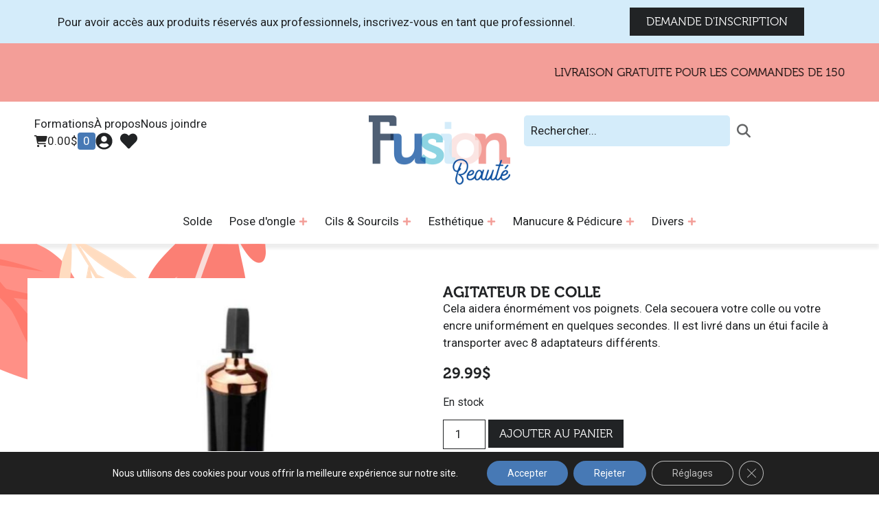

--- FILE ---
content_type: text/html; charset=UTF-8
request_url: https://fusionbeaute.com/produit/agitateur-de-colle/
body_size: 52549
content:
<!doctype html>
<html lang="fr-FR">
<head>
	<meta charset="UTF-8">
	<meta name="viewport" content="width=device-width, initial-scale=1">
	<link rel="profile" href="https://gmpg.org/xfn/11">
	<title>Agitateur De Colle &#8211; Fusion Beauté</title>
<meta name='robots' content='max-image-preview:large' />
<script type='application/javascript' id='pys-version-script'>console.log('PixelYourSite PRO version 12.3.5.1');</script>
<link rel="alternate" type="application/rss+xml" title="Fusion Beauté &raquo; Flux" href="https://fusionbeaute.com/feed/" />
<link rel="alternate" type="application/rss+xml" title="Fusion Beauté &raquo; Flux des commentaires" href="https://fusionbeaute.com/comments/feed/" />
<link rel="alternate" title="oEmbed (JSON)" type="application/json+oembed" href="https://fusionbeaute.com/wp-json/oembed/1.0/embed?url=https%3A%2F%2Ffusionbeaute.com%2Fproduit%2Fagitateur-de-colle%2F" />
<link rel="alternate" title="oEmbed (XML)" type="text/xml+oembed" href="https://fusionbeaute.com/wp-json/oembed/1.0/embed?url=https%3A%2F%2Ffusionbeaute.com%2Fproduit%2Fagitateur-de-colle%2F&#038;format=xml" />
<link rel="stylesheet" type="text/css" href="https://use.typekit.net/zri1bwa.css"><style id='wp-img-auto-sizes-contain-inline-css'>
img:is([sizes=auto i],[sizes^="auto," i]){contain-intrinsic-size:3000px 1500px}
/*# sourceURL=wp-img-auto-sizes-contain-inline-css */
</style>
<link rel='stylesheet' id='wdp_cart-summary-css' href='https://fusionbeaute.com/wp-content/plugins/advanced-dynamic-pricing-for-woocommerce/BaseVersion/assets/css/cart-summary.css?ver=4.10.5' media='all' />
<style id='wp-emoji-styles-inline-css'>

	img.wp-smiley, img.emoji {
		display: inline !important;
		border: none !important;
		box-shadow: none !important;
		height: 1em !important;
		width: 1em !important;
		margin: 0 0.07em !important;
		vertical-align: -0.1em !important;
		background: none !important;
		padding: 0 !important;
	}
/*# sourceURL=wp-emoji-styles-inline-css */
</style>
<link rel='stylesheet' id='wp-block-library-css' href='https://fusionbeaute.com/wp-includes/css/dist/block-library/style.min.css?ver=6.9' media='all' />
<link rel='stylesheet' id='wc-memberships-blocks-css' href='https://fusionbeaute.com/wp-content/plugins/woocommerce-memberships/assets/css/blocks/wc-memberships-blocks.min.css?ver=1.27.5' media='all' />
<style id='global-styles-inline-css'>
:root{--wp--preset--aspect-ratio--square: 1;--wp--preset--aspect-ratio--4-3: 4/3;--wp--preset--aspect-ratio--3-4: 3/4;--wp--preset--aspect-ratio--3-2: 3/2;--wp--preset--aspect-ratio--2-3: 2/3;--wp--preset--aspect-ratio--16-9: 16/9;--wp--preset--aspect-ratio--9-16: 9/16;--wp--preset--color--black: #000000;--wp--preset--color--cyan-bluish-gray: #abb8c3;--wp--preset--color--white: #ffffff;--wp--preset--color--pale-pink: #f78da7;--wp--preset--color--vivid-red: #cf2e2e;--wp--preset--color--luminous-vivid-orange: #ff6900;--wp--preset--color--luminous-vivid-amber: #fcb900;--wp--preset--color--light-green-cyan: #7bdcb5;--wp--preset--color--vivid-green-cyan: #00d084;--wp--preset--color--pale-cyan-blue: #8ed1fc;--wp--preset--color--vivid-cyan-blue: #0693e3;--wp--preset--color--vivid-purple: #9b51e0;--wp--preset--gradient--vivid-cyan-blue-to-vivid-purple: linear-gradient(135deg,rgb(6,147,227) 0%,rgb(155,81,224) 100%);--wp--preset--gradient--light-green-cyan-to-vivid-green-cyan: linear-gradient(135deg,rgb(122,220,180) 0%,rgb(0,208,130) 100%);--wp--preset--gradient--luminous-vivid-amber-to-luminous-vivid-orange: linear-gradient(135deg,rgb(252,185,0) 0%,rgb(255,105,0) 100%);--wp--preset--gradient--luminous-vivid-orange-to-vivid-red: linear-gradient(135deg,rgb(255,105,0) 0%,rgb(207,46,46) 100%);--wp--preset--gradient--very-light-gray-to-cyan-bluish-gray: linear-gradient(135deg,rgb(238,238,238) 0%,rgb(169,184,195) 100%);--wp--preset--gradient--cool-to-warm-spectrum: linear-gradient(135deg,rgb(74,234,220) 0%,rgb(151,120,209) 20%,rgb(207,42,186) 40%,rgb(238,44,130) 60%,rgb(251,105,98) 80%,rgb(254,248,76) 100%);--wp--preset--gradient--blush-light-purple: linear-gradient(135deg,rgb(255,206,236) 0%,rgb(152,150,240) 100%);--wp--preset--gradient--blush-bordeaux: linear-gradient(135deg,rgb(254,205,165) 0%,rgb(254,45,45) 50%,rgb(107,0,62) 100%);--wp--preset--gradient--luminous-dusk: linear-gradient(135deg,rgb(255,203,112) 0%,rgb(199,81,192) 50%,rgb(65,88,208) 100%);--wp--preset--gradient--pale-ocean: linear-gradient(135deg,rgb(255,245,203) 0%,rgb(182,227,212) 50%,rgb(51,167,181) 100%);--wp--preset--gradient--electric-grass: linear-gradient(135deg,rgb(202,248,128) 0%,rgb(113,206,126) 100%);--wp--preset--gradient--midnight: linear-gradient(135deg,rgb(2,3,129) 0%,rgb(40,116,252) 100%);--wp--preset--font-size--small: 13px;--wp--preset--font-size--medium: 20px;--wp--preset--font-size--large: 36px;--wp--preset--font-size--x-large: 42px;--wp--preset--spacing--20: 0.44rem;--wp--preset--spacing--30: 0.67rem;--wp--preset--spacing--40: 1rem;--wp--preset--spacing--50: 1.5rem;--wp--preset--spacing--60: 2.25rem;--wp--preset--spacing--70: 3.38rem;--wp--preset--spacing--80: 5.06rem;--wp--preset--shadow--natural: 6px 6px 9px rgba(0, 0, 0, 0.2);--wp--preset--shadow--deep: 12px 12px 50px rgba(0, 0, 0, 0.4);--wp--preset--shadow--sharp: 6px 6px 0px rgba(0, 0, 0, 0.2);--wp--preset--shadow--outlined: 6px 6px 0px -3px rgb(255, 255, 255), 6px 6px rgb(0, 0, 0);--wp--preset--shadow--crisp: 6px 6px 0px rgb(0, 0, 0);}:root { --wp--style--global--content-size: 800px;--wp--style--global--wide-size: 1200px; }:where(body) { margin: 0; }.wp-site-blocks > .alignleft { float: left; margin-right: 2em; }.wp-site-blocks > .alignright { float: right; margin-left: 2em; }.wp-site-blocks > .aligncenter { justify-content: center; margin-left: auto; margin-right: auto; }:where(.wp-site-blocks) > * { margin-block-start: 24px; margin-block-end: 0; }:where(.wp-site-blocks) > :first-child { margin-block-start: 0; }:where(.wp-site-blocks) > :last-child { margin-block-end: 0; }:root { --wp--style--block-gap: 24px; }:root :where(.is-layout-flow) > :first-child{margin-block-start: 0;}:root :where(.is-layout-flow) > :last-child{margin-block-end: 0;}:root :where(.is-layout-flow) > *{margin-block-start: 24px;margin-block-end: 0;}:root :where(.is-layout-constrained) > :first-child{margin-block-start: 0;}:root :where(.is-layout-constrained) > :last-child{margin-block-end: 0;}:root :where(.is-layout-constrained) > *{margin-block-start: 24px;margin-block-end: 0;}:root :where(.is-layout-flex){gap: 24px;}:root :where(.is-layout-grid){gap: 24px;}.is-layout-flow > .alignleft{float: left;margin-inline-start: 0;margin-inline-end: 2em;}.is-layout-flow > .alignright{float: right;margin-inline-start: 2em;margin-inline-end: 0;}.is-layout-flow > .aligncenter{margin-left: auto !important;margin-right: auto !important;}.is-layout-constrained > .alignleft{float: left;margin-inline-start: 0;margin-inline-end: 2em;}.is-layout-constrained > .alignright{float: right;margin-inline-start: 2em;margin-inline-end: 0;}.is-layout-constrained > .aligncenter{margin-left: auto !important;margin-right: auto !important;}.is-layout-constrained > :where(:not(.alignleft):not(.alignright):not(.alignfull)){max-width: var(--wp--style--global--content-size);margin-left: auto !important;margin-right: auto !important;}.is-layout-constrained > .alignwide{max-width: var(--wp--style--global--wide-size);}body .is-layout-flex{display: flex;}.is-layout-flex{flex-wrap: wrap;align-items: center;}.is-layout-flex > :is(*, div){margin: 0;}body .is-layout-grid{display: grid;}.is-layout-grid > :is(*, div){margin: 0;}body{padding-top: 0px;padding-right: 0px;padding-bottom: 0px;padding-left: 0px;}a:where(:not(.wp-element-button)){text-decoration: underline;}:root :where(.wp-element-button, .wp-block-button__link){background-color: #32373c;border-width: 0;color: #fff;font-family: inherit;font-size: inherit;font-style: inherit;font-weight: inherit;letter-spacing: inherit;line-height: inherit;padding-top: calc(0.667em + 2px);padding-right: calc(1.333em + 2px);padding-bottom: calc(0.667em + 2px);padding-left: calc(1.333em + 2px);text-decoration: none;text-transform: inherit;}.has-black-color{color: var(--wp--preset--color--black) !important;}.has-cyan-bluish-gray-color{color: var(--wp--preset--color--cyan-bluish-gray) !important;}.has-white-color{color: var(--wp--preset--color--white) !important;}.has-pale-pink-color{color: var(--wp--preset--color--pale-pink) !important;}.has-vivid-red-color{color: var(--wp--preset--color--vivid-red) !important;}.has-luminous-vivid-orange-color{color: var(--wp--preset--color--luminous-vivid-orange) !important;}.has-luminous-vivid-amber-color{color: var(--wp--preset--color--luminous-vivid-amber) !important;}.has-light-green-cyan-color{color: var(--wp--preset--color--light-green-cyan) !important;}.has-vivid-green-cyan-color{color: var(--wp--preset--color--vivid-green-cyan) !important;}.has-pale-cyan-blue-color{color: var(--wp--preset--color--pale-cyan-blue) !important;}.has-vivid-cyan-blue-color{color: var(--wp--preset--color--vivid-cyan-blue) !important;}.has-vivid-purple-color{color: var(--wp--preset--color--vivid-purple) !important;}.has-black-background-color{background-color: var(--wp--preset--color--black) !important;}.has-cyan-bluish-gray-background-color{background-color: var(--wp--preset--color--cyan-bluish-gray) !important;}.has-white-background-color{background-color: var(--wp--preset--color--white) !important;}.has-pale-pink-background-color{background-color: var(--wp--preset--color--pale-pink) !important;}.has-vivid-red-background-color{background-color: var(--wp--preset--color--vivid-red) !important;}.has-luminous-vivid-orange-background-color{background-color: var(--wp--preset--color--luminous-vivid-orange) !important;}.has-luminous-vivid-amber-background-color{background-color: var(--wp--preset--color--luminous-vivid-amber) !important;}.has-light-green-cyan-background-color{background-color: var(--wp--preset--color--light-green-cyan) !important;}.has-vivid-green-cyan-background-color{background-color: var(--wp--preset--color--vivid-green-cyan) !important;}.has-pale-cyan-blue-background-color{background-color: var(--wp--preset--color--pale-cyan-blue) !important;}.has-vivid-cyan-blue-background-color{background-color: var(--wp--preset--color--vivid-cyan-blue) !important;}.has-vivid-purple-background-color{background-color: var(--wp--preset--color--vivid-purple) !important;}.has-black-border-color{border-color: var(--wp--preset--color--black) !important;}.has-cyan-bluish-gray-border-color{border-color: var(--wp--preset--color--cyan-bluish-gray) !important;}.has-white-border-color{border-color: var(--wp--preset--color--white) !important;}.has-pale-pink-border-color{border-color: var(--wp--preset--color--pale-pink) !important;}.has-vivid-red-border-color{border-color: var(--wp--preset--color--vivid-red) !important;}.has-luminous-vivid-orange-border-color{border-color: var(--wp--preset--color--luminous-vivid-orange) !important;}.has-luminous-vivid-amber-border-color{border-color: var(--wp--preset--color--luminous-vivid-amber) !important;}.has-light-green-cyan-border-color{border-color: var(--wp--preset--color--light-green-cyan) !important;}.has-vivid-green-cyan-border-color{border-color: var(--wp--preset--color--vivid-green-cyan) !important;}.has-pale-cyan-blue-border-color{border-color: var(--wp--preset--color--pale-cyan-blue) !important;}.has-vivid-cyan-blue-border-color{border-color: var(--wp--preset--color--vivid-cyan-blue) !important;}.has-vivid-purple-border-color{border-color: var(--wp--preset--color--vivid-purple) !important;}.has-vivid-cyan-blue-to-vivid-purple-gradient-background{background: var(--wp--preset--gradient--vivid-cyan-blue-to-vivid-purple) !important;}.has-light-green-cyan-to-vivid-green-cyan-gradient-background{background: var(--wp--preset--gradient--light-green-cyan-to-vivid-green-cyan) !important;}.has-luminous-vivid-amber-to-luminous-vivid-orange-gradient-background{background: var(--wp--preset--gradient--luminous-vivid-amber-to-luminous-vivid-orange) !important;}.has-luminous-vivid-orange-to-vivid-red-gradient-background{background: var(--wp--preset--gradient--luminous-vivid-orange-to-vivid-red) !important;}.has-very-light-gray-to-cyan-bluish-gray-gradient-background{background: var(--wp--preset--gradient--very-light-gray-to-cyan-bluish-gray) !important;}.has-cool-to-warm-spectrum-gradient-background{background: var(--wp--preset--gradient--cool-to-warm-spectrum) !important;}.has-blush-light-purple-gradient-background{background: var(--wp--preset--gradient--blush-light-purple) !important;}.has-blush-bordeaux-gradient-background{background: var(--wp--preset--gradient--blush-bordeaux) !important;}.has-luminous-dusk-gradient-background{background: var(--wp--preset--gradient--luminous-dusk) !important;}.has-pale-ocean-gradient-background{background: var(--wp--preset--gradient--pale-ocean) !important;}.has-electric-grass-gradient-background{background: var(--wp--preset--gradient--electric-grass) !important;}.has-midnight-gradient-background{background: var(--wp--preset--gradient--midnight) !important;}.has-small-font-size{font-size: var(--wp--preset--font-size--small) !important;}.has-medium-font-size{font-size: var(--wp--preset--font-size--medium) !important;}.has-large-font-size{font-size: var(--wp--preset--font-size--large) !important;}.has-x-large-font-size{font-size: var(--wp--preset--font-size--x-large) !important;}
:root :where(.wp-block-pullquote){font-size: 1.5em;line-height: 1.6;}
/*# sourceURL=global-styles-inline-css */
</style>
<link rel='stylesheet' id='afwhp-front-css' href='https://fusionbeaute.com/wp-content/plugins/hide-price-add-to-cart-button/front/../assets/css/afwhp_front.css?ver=1.0' media='all' />
<link rel='stylesheet' id='photoswipe-css' href='https://fusionbeaute.com/wp-content/plugins/woocommerce/assets/css/photoswipe/photoswipe.min.css?ver=10.4.3' media='all' />
<link rel='stylesheet' id='photoswipe-default-skin-css' href='https://fusionbeaute.com/wp-content/plugins/woocommerce/assets/css/photoswipe/default-skin/default-skin.min.css?ver=10.4.3' media='all' />
<link rel='stylesheet' id='woocommerce-layout-css' href='https://fusionbeaute.com/wp-content/plugins/woocommerce/assets/css/woocommerce-layout.css?ver=10.4.3' media='all' />
<link rel='stylesheet' id='woocommerce-smallscreen-css' href='https://fusionbeaute.com/wp-content/plugins/woocommerce/assets/css/woocommerce-smallscreen.css?ver=10.4.3' media='only screen and (max-width: 768px)' />
<link rel='stylesheet' id='woocommerce-general-css' href='https://fusionbeaute.com/wp-content/plugins/woocommerce/assets/css/woocommerce.css?ver=10.4.3' media='all' />
<style id='woocommerce-inline-inline-css'>
.woocommerce form .form-row .required { visibility: visible; }
/*# sourceURL=woocommerce-inline-inline-css */
</style>
<link rel='stylesheet' id='brands-styles-css' href='https://fusionbeaute.com/wp-content/plugins/woocommerce/assets/css/brands.css?ver=10.4.3' media='all' />
<link rel='stylesheet' id='wc-memberships-frontend-css' href='https://fusionbeaute.com/wp-content/plugins/woocommerce-memberships/assets/css/frontend/wc-memberships-frontend.min.css?ver=1.27.5' media='all' />
<link rel='preload' as='font' type='font/woff2' crossorigin='anonymous' id='tinvwl-webfont-font-css' href='https://fusionbeaute.com/wp-content/plugins/ti-woocommerce-wishlist/assets/fonts/tinvwl-webfont.woff2?ver=xu2uyi' media='all' />
<link rel='stylesheet' id='tinvwl-webfont-css' href='https://fusionbeaute.com/wp-content/plugins/ti-woocommerce-wishlist/assets/css/webfont.min.css?ver=2.11.1' media='all' />
<link rel='stylesheet' id='tinvwl-css' href='https://fusionbeaute.com/wp-content/plugins/ti-woocommerce-wishlist/assets/css/public.min.css?ver=2.11.1' media='all' />
<link rel='stylesheet' id='hello-elementor-css' href='https://fusionbeaute.com/wp-content/themes/hello-elementor/assets/css/reset.css?ver=3.4.5' media='all' />
<link rel='stylesheet' id='hello-elementor-theme-style-css' href='https://fusionbeaute.com/wp-content/themes/hello-elementor/assets/css/theme.css?ver=3.4.5' media='all' />
<link rel='stylesheet' id='hello-elementor-header-footer-css' href='https://fusionbeaute.com/wp-content/themes/hello-elementor/assets/css/header-footer.css?ver=3.4.5' media='all' />
<link rel='stylesheet' id='elementor-frontend-css' href='https://fusionbeaute.com/wp-content/uploads/elementor/css/custom-frontend.min.css?ver=1768407000' media='all' />
<link rel='stylesheet' id='elementor-post-7-css' href='https://fusionbeaute.com/wp-content/uploads/elementor/css/post-7.css?ver=1768407001' media='all' />
<link rel='stylesheet' id='widget-icon-list-css' href='https://fusionbeaute.com/wp-content/uploads/elementor/css/custom-widget-icon-list.min.css?ver=1768407000' media='all' />
<link rel='stylesheet' id='widget-image-css' href='https://fusionbeaute.com/wp-content/plugins/elementor/assets/css/widget-image.min.css?ver=3.34.1' media='all' />
<link rel='stylesheet' id='widget-heading-css' href='https://fusionbeaute.com/wp-content/plugins/elementor/assets/css/widget-heading.min.css?ver=3.34.1' media='all' />
<link rel='stylesheet' id='e-animation-fadeIn-css' href='https://fusionbeaute.com/wp-content/plugins/elementor/assets/lib/animations/styles/fadeIn.min.css?ver=3.34.1' media='all' />
<link rel='stylesheet' id='widget-mega-menu-css' href='https://fusionbeaute.com/wp-content/uploads/elementor/css/custom-pro-widget-mega-menu.min.css?ver=1768407000' media='all' />
<link rel='stylesheet' id='e-sticky-css' href='https://fusionbeaute.com/wp-content/plugins/elementor-pro/assets/css/modules/sticky.min.css?ver=3.34.0' media='all' />
<link rel='stylesheet' id='widget-social-icons-css' href='https://fusionbeaute.com/wp-content/plugins/elementor/assets/css/widget-social-icons.min.css?ver=3.34.1' media='all' />
<link rel='stylesheet' id='e-apple-webkit-css' href='https://fusionbeaute.com/wp-content/uploads/elementor/css/custom-apple-webkit.min.css?ver=1768407000' media='all' />
<link rel='stylesheet' id='widget-form-css' href='https://fusionbeaute.com/wp-content/plugins/elementor-pro/assets/css/widget-form.min.css?ver=3.34.0' media='all' />
<link rel='stylesheet' id='widget-woocommerce-product-images-css' href='https://fusionbeaute.com/wp-content/plugins/elementor-pro/assets/css/widget-woocommerce-product-images.min.css?ver=3.34.0' media='all' />
<link rel='stylesheet' id='widget-woocommerce-product-price-css' href='https://fusionbeaute.com/wp-content/plugins/elementor-pro/assets/css/widget-woocommerce-product-price.min.css?ver=3.34.0' media='all' />
<link rel='stylesheet' id='widget-woocommerce-product-add-to-cart-css' href='https://fusionbeaute.com/wp-content/uploads/elementor/css/custom-pro-widget-woocommerce-product-add-to-cart.min.css?ver=1768407000' media='all' />
<link rel='stylesheet' id='swiper-css' href='https://fusionbeaute.com/wp-content/plugins/elementor/assets/lib/swiper/v8/css/swiper.min.css?ver=8.4.5' media='all' />
<link rel='stylesheet' id='e-swiper-css' href='https://fusionbeaute.com/wp-content/plugins/elementor/assets/css/conditionals/e-swiper.min.css?ver=3.34.1' media='all' />
<link rel='stylesheet' id='widget-loop-common-css' href='https://fusionbeaute.com/wp-content/plugins/elementor-pro/assets/css/widget-loop-common.min.css?ver=3.34.0' media='all' />
<link rel='stylesheet' id='widget-loop-carousel-css' href='https://fusionbeaute.com/wp-content/plugins/elementor-pro/assets/css/widget-loop-carousel.min.css?ver=3.34.0' media='all' />
<link rel='stylesheet' id='elementor-post-35-css' href='https://fusionbeaute.com/wp-content/uploads/elementor/css/post-35.css?ver=1768407010' media='all' />
<link rel='stylesheet' id='elementor-post-58-css' href='https://fusionbeaute.com/wp-content/uploads/elementor/css/post-58.css?ver=1768407011' media='all' />
<link rel='stylesheet' id='elementor-post-6631-css' href='https://fusionbeaute.com/wp-content/uploads/elementor/css/post-6631.css?ver=1768407006' media='all' />
<link rel='stylesheet' id='wc_stripe_express_checkout_style-css' href='https://fusionbeaute.com/wp-content/plugins/woocommerce-gateway-stripe/build/express-checkout.css?ver=f49792bd42ded7e3e1cb' media='all' />
<link rel='stylesheet' id='moove_gdpr_frontend-css' href='https://fusionbeaute.com/wp-content/plugins/gdpr-cookie-compliance/dist/styles/gdpr-main-nf.css?ver=5.0.9' media='all' />
<style id='moove_gdpr_frontend-inline-css'>
				#moove_gdpr_cookie_modal .moove-gdpr-modal-content .moove-gdpr-tab-main h3.tab-title, 
				#moove_gdpr_cookie_modal .moove-gdpr-modal-content .moove-gdpr-tab-main span.tab-title,
				#moove_gdpr_cookie_modal .moove-gdpr-modal-content .moove-gdpr-modal-left-content #moove-gdpr-menu li a, 
				#moove_gdpr_cookie_modal .moove-gdpr-modal-content .moove-gdpr-modal-left-content #moove-gdpr-menu li button,
				#moove_gdpr_cookie_modal .moove-gdpr-modal-content .moove-gdpr-modal-left-content .moove-gdpr-branding-cnt a,
				#moove_gdpr_cookie_modal .moove-gdpr-modal-content .moove-gdpr-modal-footer-content .moove-gdpr-button-holder a.mgbutton, 
				#moove_gdpr_cookie_modal .moove-gdpr-modal-content .moove-gdpr-modal-footer-content .moove-gdpr-button-holder button.mgbutton,
				#moove_gdpr_cookie_modal .cookie-switch .cookie-slider:after, 
				#moove_gdpr_cookie_modal .cookie-switch .slider:after, 
				#moove_gdpr_cookie_modal .switch .cookie-slider:after, 
				#moove_gdpr_cookie_modal .switch .slider:after,
				#moove_gdpr_cookie_info_bar .moove-gdpr-info-bar-container .moove-gdpr-info-bar-content p, 
				#moove_gdpr_cookie_info_bar .moove-gdpr-info-bar-container .moove-gdpr-info-bar-content p a,
				#moove_gdpr_cookie_info_bar .moove-gdpr-info-bar-container .moove-gdpr-info-bar-content a.mgbutton, 
				#moove_gdpr_cookie_info_bar .moove-gdpr-info-bar-container .moove-gdpr-info-bar-content button.mgbutton,
				#moove_gdpr_cookie_modal .moove-gdpr-modal-content .moove-gdpr-tab-main .moove-gdpr-tab-main-content h1, 
				#moove_gdpr_cookie_modal .moove-gdpr-modal-content .moove-gdpr-tab-main .moove-gdpr-tab-main-content h2, 
				#moove_gdpr_cookie_modal .moove-gdpr-modal-content .moove-gdpr-tab-main .moove-gdpr-tab-main-content h3, 
				#moove_gdpr_cookie_modal .moove-gdpr-modal-content .moove-gdpr-tab-main .moove-gdpr-tab-main-content h4, 
				#moove_gdpr_cookie_modal .moove-gdpr-modal-content .moove-gdpr-tab-main .moove-gdpr-tab-main-content h5, 
				#moove_gdpr_cookie_modal .moove-gdpr-modal-content .moove-gdpr-tab-main .moove-gdpr-tab-main-content h6,
				#moove_gdpr_cookie_modal .moove-gdpr-modal-content.moove_gdpr_modal_theme_v2 .moove-gdpr-modal-title .tab-title,
				#moove_gdpr_cookie_modal .moove-gdpr-modal-content.moove_gdpr_modal_theme_v2 .moove-gdpr-tab-main h3.tab-title, 
				#moove_gdpr_cookie_modal .moove-gdpr-modal-content.moove_gdpr_modal_theme_v2 .moove-gdpr-tab-main span.tab-title,
				#moove_gdpr_cookie_modal .moove-gdpr-modal-content.moove_gdpr_modal_theme_v2 .moove-gdpr-branding-cnt a {
					font-weight: inherit				}
			#moove_gdpr_cookie_modal,#moove_gdpr_cookie_info_bar,.gdpr_cookie_settings_shortcode_content{font-family:inherit}#moove_gdpr_save_popup_settings_button{background-color:#373737;color:#fff}#moove_gdpr_save_popup_settings_button:hover{background-color:#000}#moove_gdpr_cookie_info_bar .moove-gdpr-info-bar-container .moove-gdpr-info-bar-content a.mgbutton,#moove_gdpr_cookie_info_bar .moove-gdpr-info-bar-container .moove-gdpr-info-bar-content button.mgbutton{background-color:#4779b5}#moove_gdpr_cookie_modal .moove-gdpr-modal-content .moove-gdpr-modal-footer-content .moove-gdpr-button-holder a.mgbutton,#moove_gdpr_cookie_modal .moove-gdpr-modal-content .moove-gdpr-modal-footer-content .moove-gdpr-button-holder button.mgbutton,.gdpr_cookie_settings_shortcode_content .gdpr-shr-button.button-green{background-color:#4779b5;border-color:#4779b5}#moove_gdpr_cookie_modal .moove-gdpr-modal-content .moove-gdpr-modal-footer-content .moove-gdpr-button-holder a.mgbutton:hover,#moove_gdpr_cookie_modal .moove-gdpr-modal-content .moove-gdpr-modal-footer-content .moove-gdpr-button-holder button.mgbutton:hover,.gdpr_cookie_settings_shortcode_content .gdpr-shr-button.button-green:hover{background-color:#fff;color:#4779b5}#moove_gdpr_cookie_modal .moove-gdpr-modal-content .moove-gdpr-modal-close i,#moove_gdpr_cookie_modal .moove-gdpr-modal-content .moove-gdpr-modal-close span.gdpr-icon{background-color:#4779b5;border:1px solid #4779b5}#moove_gdpr_cookie_info_bar span.moove-gdpr-infobar-allow-all.focus-g,#moove_gdpr_cookie_info_bar span.moove-gdpr-infobar-allow-all:focus,#moove_gdpr_cookie_info_bar button.moove-gdpr-infobar-allow-all.focus-g,#moove_gdpr_cookie_info_bar button.moove-gdpr-infobar-allow-all:focus,#moove_gdpr_cookie_info_bar span.moove-gdpr-infobar-reject-btn.focus-g,#moove_gdpr_cookie_info_bar span.moove-gdpr-infobar-reject-btn:focus,#moove_gdpr_cookie_info_bar button.moove-gdpr-infobar-reject-btn.focus-g,#moove_gdpr_cookie_info_bar button.moove-gdpr-infobar-reject-btn:focus,#moove_gdpr_cookie_info_bar span.change-settings-button.focus-g,#moove_gdpr_cookie_info_bar span.change-settings-button:focus,#moove_gdpr_cookie_info_bar button.change-settings-button.focus-g,#moove_gdpr_cookie_info_bar button.change-settings-button:focus{-webkit-box-shadow:0 0 1px 3px #4779b5;-moz-box-shadow:0 0 1px 3px #4779b5;box-shadow:0 0 1px 3px #4779b5}#moove_gdpr_cookie_modal .moove-gdpr-modal-content .moove-gdpr-modal-close i:hover,#moove_gdpr_cookie_modal .moove-gdpr-modal-content .moove-gdpr-modal-close span.gdpr-icon:hover,#moove_gdpr_cookie_info_bar span[data-href]>u.change-settings-button{color:#4779b5}#moove_gdpr_cookie_modal .moove-gdpr-modal-content .moove-gdpr-modal-left-content #moove-gdpr-menu li.menu-item-selected a span.gdpr-icon,#moove_gdpr_cookie_modal .moove-gdpr-modal-content .moove-gdpr-modal-left-content #moove-gdpr-menu li.menu-item-selected button span.gdpr-icon{color:inherit}#moove_gdpr_cookie_modal .moove-gdpr-modal-content .moove-gdpr-modal-left-content #moove-gdpr-menu li a span.gdpr-icon,#moove_gdpr_cookie_modal .moove-gdpr-modal-content .moove-gdpr-modal-left-content #moove-gdpr-menu li button span.gdpr-icon{color:inherit}#moove_gdpr_cookie_modal .gdpr-acc-link{line-height:0;font-size:0;color:transparent;position:absolute}#moove_gdpr_cookie_modal .moove-gdpr-modal-content .moove-gdpr-modal-close:hover i,#moove_gdpr_cookie_modal .moove-gdpr-modal-content .moove-gdpr-modal-left-content #moove-gdpr-menu li a,#moove_gdpr_cookie_modal .moove-gdpr-modal-content .moove-gdpr-modal-left-content #moove-gdpr-menu li button,#moove_gdpr_cookie_modal .moove-gdpr-modal-content .moove-gdpr-modal-left-content #moove-gdpr-menu li button i,#moove_gdpr_cookie_modal .moove-gdpr-modal-content .moove-gdpr-modal-left-content #moove-gdpr-menu li a i,#moove_gdpr_cookie_modal .moove-gdpr-modal-content .moove-gdpr-tab-main .moove-gdpr-tab-main-content a:hover,#moove_gdpr_cookie_info_bar.moove-gdpr-dark-scheme .moove-gdpr-info-bar-container .moove-gdpr-info-bar-content a.mgbutton:hover,#moove_gdpr_cookie_info_bar.moove-gdpr-dark-scheme .moove-gdpr-info-bar-container .moove-gdpr-info-bar-content button.mgbutton:hover,#moove_gdpr_cookie_info_bar.moove-gdpr-dark-scheme .moove-gdpr-info-bar-container .moove-gdpr-info-bar-content a:hover,#moove_gdpr_cookie_info_bar.moove-gdpr-dark-scheme .moove-gdpr-info-bar-container .moove-gdpr-info-bar-content button:hover,#moove_gdpr_cookie_info_bar.moove-gdpr-dark-scheme .moove-gdpr-info-bar-container .moove-gdpr-info-bar-content span.change-settings-button:hover,#moove_gdpr_cookie_info_bar.moove-gdpr-dark-scheme .moove-gdpr-info-bar-container .moove-gdpr-info-bar-content button.change-settings-button:hover,#moove_gdpr_cookie_info_bar.moove-gdpr-dark-scheme .moove-gdpr-info-bar-container .moove-gdpr-info-bar-content u.change-settings-button:hover,#moove_gdpr_cookie_info_bar span[data-href]>u.change-settings-button,#moove_gdpr_cookie_info_bar.moove-gdpr-dark-scheme .moove-gdpr-info-bar-container .moove-gdpr-info-bar-content a.mgbutton.focus-g,#moove_gdpr_cookie_info_bar.moove-gdpr-dark-scheme .moove-gdpr-info-bar-container .moove-gdpr-info-bar-content button.mgbutton.focus-g,#moove_gdpr_cookie_info_bar.moove-gdpr-dark-scheme .moove-gdpr-info-bar-container .moove-gdpr-info-bar-content a.focus-g,#moove_gdpr_cookie_info_bar.moove-gdpr-dark-scheme .moove-gdpr-info-bar-container .moove-gdpr-info-bar-content button.focus-g,#moove_gdpr_cookie_info_bar.moove-gdpr-dark-scheme .moove-gdpr-info-bar-container .moove-gdpr-info-bar-content a.mgbutton:focus,#moove_gdpr_cookie_info_bar.moove-gdpr-dark-scheme .moove-gdpr-info-bar-container .moove-gdpr-info-bar-content button.mgbutton:focus,#moove_gdpr_cookie_info_bar.moove-gdpr-dark-scheme .moove-gdpr-info-bar-container .moove-gdpr-info-bar-content a:focus,#moove_gdpr_cookie_info_bar.moove-gdpr-dark-scheme .moove-gdpr-info-bar-container .moove-gdpr-info-bar-content button:focus,#moove_gdpr_cookie_info_bar.moove-gdpr-dark-scheme .moove-gdpr-info-bar-container .moove-gdpr-info-bar-content span.change-settings-button.focus-g,span.change-settings-button:focus,button.change-settings-button.focus-g,button.change-settings-button:focus,#moove_gdpr_cookie_info_bar.moove-gdpr-dark-scheme .moove-gdpr-info-bar-container .moove-gdpr-info-bar-content u.change-settings-button.focus-g,#moove_gdpr_cookie_info_bar.moove-gdpr-dark-scheme .moove-gdpr-info-bar-container .moove-gdpr-info-bar-content u.change-settings-button:focus{color:#4779b5}#moove_gdpr_cookie_modal .moove-gdpr-branding.focus-g span,#moove_gdpr_cookie_modal .moove-gdpr-modal-content .moove-gdpr-tab-main a.focus-g,#moove_gdpr_cookie_modal .moove-gdpr-modal-content .moove-gdpr-tab-main .gdpr-cd-details-toggle.focus-g{color:#4779b5}#moove_gdpr_cookie_modal.gdpr_lightbox-hide{display:none}
/*# sourceURL=moove_gdpr_frontend-inline-css */
</style>
<link rel='stylesheet' id='elementor-gf-roboto-css' href='https://fonts.googleapis.com/css?family=Roboto:100,100italic,200,200italic,300,300italic,400,400italic,500,500italic,600,600italic,700,700italic,800,800italic,900,900italic&#038;display=swap' media='all' />
<link rel='stylesheet' id='wdp_pricing-table-css' href='https://fusionbeaute.com/wp-content/plugins/advanced-dynamic-pricing-for-woocommerce/BaseVersion/assets/css/pricing-table.css?ver=4.10.5' media='all' />
<link rel='stylesheet' id='wdp_deals-table-css' href='https://fusionbeaute.com/wp-content/plugins/advanced-dynamic-pricing-for-woocommerce/BaseVersion/assets/css/deals-table.css?ver=4.10.5' media='all' />
<script id="jquery-core-js-extra">
var pysTikTokRest = {"restApiUrl":"https://fusionbeaute.com/wp-json/pys-tiktok/v1/event","debug":""};
var pysFacebookRest = {"restApiUrl":"https://fusionbeaute.com/wp-json/pys-facebook/v1/event","debug":""};
//# sourceURL=jquery-core-js-extra
</script>
<script src="https://fusionbeaute.com/wp-includes/js/jquery/jquery.min.js?ver=3.7.1" id="jquery-core-js"></script>
<script src="https://fusionbeaute.com/wp-includes/js/jquery/jquery-migrate.min.js?ver=3.4.1" id="jquery-migrate-js"></script>
<script src="https://fusionbeaute.com/wp-content/plugins/hide-price-add-to-cart-button/front/../assets/js/afwhp_front.js?ver=1.0" id="afwhp-frontj-js"></script>
<script src="https://fusionbeaute.com/wp-content/plugins/hide-price-add-to-cart-button/front/../assets/js/jquery.popupoverlay.js?ver=1.0" id="afwhp-popup-js"></script>
<script src="https://fusionbeaute.com/wp-content/plugins/woocommerce/assets/js/jquery-blockui/jquery.blockUI.min.js?ver=2.7.0-wc.10.4.3" id="wc-jquery-blockui-js" data-wp-strategy="defer"></script>
<script id="wc-add-to-cart-js-extra">
var wc_add_to_cart_params = {"ajax_url":"/wp-admin/admin-ajax.php","wc_ajax_url":"/?wc-ajax=%%endpoint%%","i18n_view_cart":"Voir le panier","cart_url":"https://fusionbeaute.com/panier/","is_cart":"","cart_redirect_after_add":"no"};
//# sourceURL=wc-add-to-cart-js-extra
</script>
<script src="https://fusionbeaute.com/wp-content/plugins/woocommerce/assets/js/frontend/add-to-cart.min.js?ver=10.4.3" id="wc-add-to-cart-js" defer data-wp-strategy="defer"></script>
<script src="https://fusionbeaute.com/wp-content/plugins/woocommerce/assets/js/zoom/jquery.zoom.min.js?ver=1.7.21-wc.10.4.3" id="wc-zoom-js" defer data-wp-strategy="defer"></script>
<script src="https://fusionbeaute.com/wp-content/plugins/woocommerce/assets/js/flexslider/jquery.flexslider.min.js?ver=2.7.2-wc.10.4.3" id="wc-flexslider-js" defer data-wp-strategy="defer"></script>
<script src="https://fusionbeaute.com/wp-content/plugins/woocommerce/assets/js/photoswipe/photoswipe.min.js?ver=4.1.1-wc.10.4.3" id="wc-photoswipe-js" defer data-wp-strategy="defer"></script>
<script src="https://fusionbeaute.com/wp-content/plugins/woocommerce/assets/js/photoswipe/photoswipe-ui-default.min.js?ver=4.1.1-wc.10.4.3" id="wc-photoswipe-ui-default-js" defer data-wp-strategy="defer"></script>
<script id="wc-single-product-js-extra">
var wc_single_product_params = {"i18n_required_rating_text":"Veuillez s\u00e9lectionner une note","i18n_rating_options":["1\u00a0\u00e9toile sur 5","2\u00a0\u00e9toiles sur 5","3\u00a0\u00e9toiles sur 5","4\u00a0\u00e9toiles sur 5","5\u00a0\u00e9toiles sur 5"],"i18n_product_gallery_trigger_text":"Voir la galerie d\u2019images en plein \u00e9cran","review_rating_required":"yes","flexslider":{"rtl":false,"animation":"slide","smoothHeight":true,"directionNav":false,"controlNav":"thumbnails","slideshow":false,"animationSpeed":500,"animationLoop":false,"allowOneSlide":false},"zoom_enabled":"1","zoom_options":[],"photoswipe_enabled":"1","photoswipe_options":{"shareEl":false,"closeOnScroll":false,"history":false,"hideAnimationDuration":0,"showAnimationDuration":0},"flexslider_enabled":"1"};
//# sourceURL=wc-single-product-js-extra
</script>
<script src="https://fusionbeaute.com/wp-content/plugins/woocommerce/assets/js/frontend/single-product.min.js?ver=10.4.3" id="wc-single-product-js" defer data-wp-strategy="defer"></script>
<script src="https://fusionbeaute.com/wp-content/plugins/woocommerce/assets/js/js-cookie/js.cookie.min.js?ver=2.1.4-wc.10.4.3" id="wc-js-cookie-js" data-wp-strategy="defer"></script>
<script id="woocommerce-js-extra">
var woocommerce_params = {"ajax_url":"/wp-admin/admin-ajax.php","wc_ajax_url":"/?wc-ajax=%%endpoint%%","i18n_password_show":"Afficher le mot de passe","i18n_password_hide":"Masquer le mot de passe"};
//# sourceURL=woocommerce-js-extra
</script>
<script src="https://fusionbeaute.com/wp-content/plugins/woocommerce/assets/js/frontend/woocommerce.min.js?ver=10.4.3" id="woocommerce-js" defer data-wp-strategy="defer"></script>
<script src="https://fusionbeaute.com/wp-content/plugins/pixelyoursite-pro/dist/scripts/jquery.bind-first-0.2.3.min.js" id="jquery-bind-first-js"></script>
<script src="https://fusionbeaute.com/wp-content/plugins/pixelyoursite-pro/dist/scripts/js.cookie-2.1.3.min.js?ver=2.1.3" id="js-cookie-pys-js"></script>
<script src="https://fusionbeaute.com/wp-content/plugins/pixelyoursite-pro/dist/scripts/sha256.js?ver=0.11.0" id="js-sha256-js"></script>
<script src="https://fusionbeaute.com/wp-content/plugins/pixelyoursite-pro/dist/scripts/tld.min.js?ver=2.3.1" id="js-tld-js"></script>
<script id="pys-js-extra">
var pysOptions = {"staticEvents":{"facebook":{"woo_view_content":[{"delay":0,"type":"static","name":"ViewContent","eventID":"33ec81e5-433c-4634-8db4-0f0a911cbdfc","pixelIds":["688219896025279"],"params":{"content_ids":["2792"],"content_type":"product","value":"29.99","currency":"CAD","contents":[{"id":"2792","quantity":1}],"product_price":"29.99","content_name":"Agitateur De Colle","category_name":"Espace professionnel, Outils et produits, Cils & Sourcils","page_title":"Agitateur De Colle","post_type":"product","post_id":2792,"plugin":"PixelYourSite","event_url":"fusionbeaute.com/produit/agitateur-de-colle/","user_role":"guest"},"e_id":"woo_view_content","ids":[],"hasTimeWindow":false,"timeWindow":0,"woo_order":"","edd_order":""}],"init_event":[{"delay":0,"type":"static","ajaxFire":false,"name":"PageView","eventID":"ba7979c0-23cc-40b1-b9aa-6f12f49259d5","pixelIds":["688219896025279"],"params":{"categories":"Espace professionnel, Outils et produits, Cils & Sourcils","page_title":"Agitateur De Colle","post_type":"product","post_id":2792,"plugin":"PixelYourSite","event_url":"fusionbeaute.com/produit/agitateur-de-colle/","user_role":"guest"},"e_id":"init_event","ids":[],"hasTimeWindow":false,"timeWindow":0,"woo_order":"","edd_order":""}]}},"dynamicEvents":{"automatic_event_internal_link":{"facebook":{"delay":0,"type":"dyn","name":"InternalClick","eventID":"c3e4e16f-84a5-4a51-a593-6298015b187b","pixelIds":["688219896025279"],"params":{"page_title":"Agitateur De Colle","post_type":"product","post_id":2792,"plugin":"PixelYourSite","event_url":"fusionbeaute.com/produit/agitateur-de-colle/","user_role":"guest"},"e_id":"automatic_event_internal_link","ids":[],"hasTimeWindow":false,"timeWindow":0,"woo_order":"","edd_order":""}},"automatic_event_outbound_link":{"facebook":{"delay":0,"type":"dyn","name":"OutboundClick","eventID":"5394ac6f-83e6-4645-b3a1-4135d739fef0","pixelIds":["688219896025279"],"params":{"page_title":"Agitateur De Colle","post_type":"product","post_id":2792,"plugin":"PixelYourSite","event_url":"fusionbeaute.com/produit/agitateur-de-colle/","user_role":"guest"},"e_id":"automatic_event_outbound_link","ids":[],"hasTimeWindow":false,"timeWindow":0,"woo_order":"","edd_order":""}},"automatic_event_video":{"facebook":{"delay":0,"type":"dyn","name":"WatchVideo","eventID":"f424b3ef-ab2d-42cc-bb5f-1775bef921c3","pixelIds":["688219896025279"],"params":{"page_title":"Agitateur De Colle","post_type":"product","post_id":2792,"plugin":"PixelYourSite","event_url":"fusionbeaute.com/produit/agitateur-de-colle/","user_role":"guest"},"e_id":"automatic_event_video","ids":[],"hasTimeWindow":false,"timeWindow":0,"woo_order":"","edd_order":""}},"automatic_event_tel_link":{"facebook":{"delay":0,"type":"dyn","name":"TelClick","eventID":"2647d179-5e4b-4c33-b830-f45df7b7146b","pixelIds":["688219896025279"],"params":{"page_title":"Agitateur De Colle","post_type":"product","post_id":2792,"plugin":"PixelYourSite","event_url":"fusionbeaute.com/produit/agitateur-de-colle/","user_role":"guest"},"e_id":"automatic_event_tel_link","ids":[],"hasTimeWindow":false,"timeWindow":0,"woo_order":"","edd_order":""}},"automatic_event_email_link":{"facebook":{"delay":0,"type":"dyn","name":"EmailClick","eventID":"5cfc11cb-f939-41fa-b740-0ec926d90399","pixelIds":["688219896025279"],"params":{"page_title":"Agitateur De Colle","post_type":"product","post_id":2792,"plugin":"PixelYourSite","event_url":"fusionbeaute.com/produit/agitateur-de-colle/","user_role":"guest"},"e_id":"automatic_event_email_link","ids":[],"hasTimeWindow":false,"timeWindow":0,"woo_order":"","edd_order":""}},"automatic_event_form":{"facebook":{"delay":0,"type":"dyn","name":"Form","eventID":"50d8839a-baf1-4720-8bec-1e0962496ad2","pixelIds":["688219896025279"],"params":{"page_title":"Agitateur De Colle","post_type":"product","post_id":2792,"plugin":"PixelYourSite","event_url":"fusionbeaute.com/produit/agitateur-de-colle/","user_role":"guest"},"e_id":"automatic_event_form","ids":[],"hasTimeWindow":false,"timeWindow":0,"woo_order":"","edd_order":""}},"automatic_event_download":{"facebook":{"delay":0,"type":"dyn","name":"Download","extensions":["","doc","exe","js","pdf","ppt","tgz","zip","xls"],"eventID":"a85a7908-be0f-47d3-b42d-ff5f9d4401c0","pixelIds":["688219896025279"],"params":{"page_title":"Agitateur De Colle","post_type":"product","post_id":2792,"plugin":"PixelYourSite","event_url":"fusionbeaute.com/produit/agitateur-de-colle/","user_role":"guest"},"e_id":"automatic_event_download","ids":[],"hasTimeWindow":false,"timeWindow":0,"woo_order":"","edd_order":""}},"automatic_event_comment":{"facebook":{"delay":0,"type":"dyn","name":"Comment","eventID":"24d71340-3021-43f9-baac-c94e16a20785","pixelIds":["688219896025279"],"params":{"page_title":"Agitateur De Colle","post_type":"product","post_id":2792,"plugin":"PixelYourSite","event_url":"fusionbeaute.com/produit/agitateur-de-colle/","user_role":"guest"},"e_id":"automatic_event_comment","ids":[],"hasTimeWindow":false,"timeWindow":0,"woo_order":"","edd_order":""}},"automatic_event_adsense":{"facebook":{"delay":0,"type":"dyn","name":"AdSense","eventID":"42893b40-78b2-4830-a2f3-2522f6e35ec6","pixelIds":["688219896025279"],"params":{"page_title":"Agitateur De Colle","post_type":"product","post_id":2792,"plugin":"PixelYourSite","event_url":"fusionbeaute.com/produit/agitateur-de-colle/","user_role":"guest"},"e_id":"automatic_event_adsense","ids":[],"hasTimeWindow":false,"timeWindow":0,"woo_order":"","edd_order":""}},"automatic_event_scroll":{"facebook":{"delay":0,"type":"dyn","name":"PageScroll","scroll_percent":30,"eventID":"58f00d1c-f752-4996-83ed-9218ca244c49","pixelIds":["688219896025279"],"params":{"page_title":"Agitateur De Colle","post_type":"product","post_id":2792,"plugin":"PixelYourSite","event_url":"fusionbeaute.com/produit/agitateur-de-colle/","user_role":"guest"},"e_id":"automatic_event_scroll","ids":[],"hasTimeWindow":false,"timeWindow":0,"woo_order":"","edd_order":""}},"automatic_event_time_on_page":{"facebook":{"delay":0,"type":"dyn","name":"TimeOnPage","time_on_page":30,"eventID":"230f2c82-95af-4e4d-9a29-ef04767a65c1","pixelIds":["688219896025279"],"params":{"page_title":"Agitateur De Colle","post_type":"product","post_id":2792,"plugin":"PixelYourSite","event_url":"fusionbeaute.com/produit/agitateur-de-colle/","user_role":"guest"},"e_id":"automatic_event_time_on_page","ids":[],"hasTimeWindow":false,"timeWindow":0,"woo_order":"","edd_order":""}},"woo_affiliate":{"facebook":{"delay":0,"type":"dyn","eventID":"68f6cf46-14ff-4861-8fc8-f472422935e8","pixelIds":["688219896025279"],"params":{"page_title":"Agitateur De Colle","post_type":"product","post_id":2792,"plugin":"PixelYourSite","event_url":"fusionbeaute.com/produit/agitateur-de-colle/","user_role":"guest"},"e_id":"woo_affiliate","ids":[],"hasTimeWindow":false,"timeWindow":0,"woo_order":"","edd_order":""}}},"triggerEvents":{"9738":{"facebook":{"delay":0,"type":"trigger","custom_event_post_id":9738,"hasTimeWindow":true,"timeWindow":20,"name":"Lead","eventID":"8d85ca1f-b774-47f3-b363-193f77d29340","pixelIds":["688219896025279"],"params":{"value":"29.99","currency":"CAD","content_name":"Agitateur De Colle","content_ids":["2792"],"content_type":"product","contents":[{"id":"2792","quantity":1}],"product_price":"29.99","category_name":"Espace professionnel, Outils et produits, Cils & Sourcils","page_title":"Agitateur De Colle","post_type":"product","post_id":2792,"plugin":"PixelYourSite","event_url":"fusionbeaute.com/produit/agitateur-de-colle/","user_role":"guest"},"e_id":"custom_event","ids":[],"woo_order":"","edd_order":""}}},"triggerEventTypes":{"elementor_form":{"9738":[{"disabled_form_action":false,"forms":["form_inscription"],"form_submit_mode":"both"}]}},"facebook":{"pixelIds":["688219896025279"],"advancedMatchingEnabled":true,"advancedMatching":[],"removeMetadata":true,"wooVariableAsSimple":false,"serverApiEnabled":true,"wooCRSendFromServer":false,"send_external_id":true,"enabled_medical":false,"do_not_track_medical_param":["event_url","post_title","page_title","landing_page","content_name","categories","category_name","tags"],"meta_ldu":false},"debug":"","siteUrl":"https://fusionbeaute.com","ajaxUrl":"https://fusionbeaute.com/wp-admin/admin-ajax.php","ajax_event":"c322c6f48d","trackUTMs":"1","trackTrafficSource":"1","user_id":"0","enable_lading_page_param":"1","cookie_duration":"7","enable_event_day_param":"1","enable_event_month_param":"1","enable_event_time_param":"1","enable_remove_target_url_param":"1","enable_remove_download_url_param":"1","visit_data_model":"first_visit","last_visit_duration":"60","enable_auto_save_advance_matching":"1","enable_success_send_form":"","enable_automatic_events":"1","enable_event_video":"1","ajaxForServerEvent":"1","ajaxForServerStaticEvent":"1","useSendBeacon":"1","send_external_id":"1","external_id_expire":"180","track_cookie_for_subdomains":"1","google_consent_mode":"1","data_persistency":"keep_data","advance_matching_form":{"enable_advance_matching_forms":true,"advance_matching_fn_names":["first_name","first-name","first name","name"],"advance_matching_ln_names":["last_name","last-name","last name"],"advance_matching_tel_names":["phone","tel"],"advance_matching_em_names":[]},"advance_matching_url":{"enable_advance_matching_url":true,"advance_matching_fn_names":[],"advance_matching_ln_names":[],"advance_matching_tel_names":[],"advance_matching_em_names":[]},"track_dynamic_fields":[],"gdpr":{"ajax_enabled":false,"all_disabled_by_api":false,"facebook_disabled_by_api":false,"tiktok_disabled_by_api":false,"analytics_disabled_by_api":false,"google_ads_disabled_by_api":false,"pinterest_disabled_by_api":false,"bing_disabled_by_api":false,"reddit_disabled_by_api":false,"externalID_disabled_by_api":false,"facebook_prior_consent_enabled":true,"tiktok_prior_consent_enabled":true,"analytics_prior_consent_enabled":true,"google_ads_prior_consent_enabled":true,"pinterest_prior_consent_enabled":true,"bing_prior_consent_enabled":true,"cookiebot_integration_enabled":false,"cookiebot_facebook_consent_category":"marketing","cookiebot_tiktok_consent_category":"marketing","cookiebot_analytics_consent_category":"statistics","cookiebot_google_ads_consent_category":"marketing","cookiebot_pinterest_consent_category":"marketing","cookiebot_bing_consent_category":"marketing","cookie_notice_integration_enabled":false,"cookie_law_info_integration_enabled":false,"real_cookie_banner_integration_enabled":false,"consent_magic_integration_enabled":false,"analytics_storage":{"enabled":true,"value":"granted","filter":false},"ad_storage":{"enabled":true,"value":"granted","filter":false},"ad_user_data":{"enabled":true,"value":"granted","filter":false},"ad_personalization":{"enabled":true,"value":"granted","filter":false}},"cookie":{"disabled_all_cookie":false,"disabled_start_session_cookie":false,"disabled_advanced_form_data_cookie":false,"disabled_landing_page_cookie":false,"disabled_first_visit_cookie":false,"disabled_trafficsource_cookie":false,"disabled_utmTerms_cookie":false,"disabled_utmId_cookie":false,"disabled_google_alternative_id":false},"tracking_analytics":{"TrafficSource":"","TrafficLanding":"https://fusionbeaute.com/produit/agitateur-de-colle/","TrafficUtms":[],"TrafficUtmsId":[],"userDataEnable":true,"userData":{"emails":[],"phones":[],"addresses":[]},"use_encoding_provided_data":true,"use_multiple_provided_data":true},"GATags":{"ga_datalayer_type":"default","ga_datalayer_name":"dataLayerPYS","gclid_alternative_enabled":false,"gclid_alternative_param":""},"automatic":{"enable_youtube":true,"enable_vimeo":true,"enable_video":true},"woo":{"enabled":true,"enabled_save_data_to_orders":true,"addToCartOnButtonEnabled":true,"addToCartOnButtonValueEnabled":true,"addToCartOnButtonValueOption":"price","woo_purchase_on_transaction":true,"woo_view_content_variation_is_selected":true,"singleProductId":2792,"affiliateEnabled":true,"removeFromCartSelector":"form.woocommerce-cart-form .remove","addToCartCatchMethod":"add_cart_hook","is_order_received_page":false,"containOrderId":false,"affiliateEventName":"Lead"},"edd":{"enabled":false},"cache_bypass":"1769023394"};
//# sourceURL=pys-js-extra
</script>
<script src="https://fusionbeaute.com/wp-content/plugins/pixelyoursite-pro/dist/scripts/public.js?ver=12.3.5.1" id="pys-js"></script>
<link rel="https://api.w.org/" href="https://fusionbeaute.com/wp-json/" /><link rel="alternate" title="JSON" type="application/json" href="https://fusionbeaute.com/wp-json/wp/v2/product/2792" /><link rel="EditURI" type="application/rsd+xml" title="RSD" href="https://fusionbeaute.com/xmlrpc.php?rsd" />
<meta name="generator" content="WordPress 6.9" />
<meta name="generator" content="WooCommerce 10.4.3" />
<link rel="canonical" href="https://fusionbeaute.com/produit/agitateur-de-colle/" />
<link rel='shortlink' href='https://fusionbeaute.com/?p=2792' />
<meta name="description" content="Cela aidera énormément vos poignets. Cela secouera votre colle ou votre encre uniformément en quelques secondes. Il est livré dans un étui facile à transporter avec 8 adaptateurs différents.">
	<noscript><style>.woocommerce-product-gallery{ opacity: 1 !important; }</style></noscript>
	<meta name="generator" content="Elementor 3.34.1; features: e_font_icon_svg, additional_custom_breakpoints; settings: css_print_method-external, google_font-enabled, font_display-swap">
        <style type="text/css">
            .wdp_bulk_table_content .wdp_pricing_table_caption { color: #6d6d6d ! important} .wdp_bulk_table_content table thead td { color: #6d6d6d ! important} .wdp_bulk_table_content table thead td { background-color: #efefef ! important} .wdp_bulk_table_content table thead td { higlight_background_color-color: #efefef ! important} .wdp_bulk_table_content table thead td { higlight_text_color: #6d6d6d ! important} .wdp_bulk_table_content table tbody td { color: #6d6d6d ! important} .wdp_bulk_table_content table tbody td { background-color: #ffffff ! important} .wdp_bulk_table_content .wdp_pricing_table_footer { color: #6d6d6d ! important}        </style>
        			<style>
				.e-con.e-parent:nth-of-type(n+4):not(.e-lazyloaded):not(.e-no-lazyload),
				.e-con.e-parent:nth-of-type(n+4):not(.e-lazyloaded):not(.e-no-lazyload) * {
					background-image: none !important;
				}
				@media screen and (max-height: 1024px) {
					.e-con.e-parent:nth-of-type(n+3):not(.e-lazyloaded):not(.e-no-lazyload),
					.e-con.e-parent:nth-of-type(n+3):not(.e-lazyloaded):not(.e-no-lazyload) * {
						background-image: none !important;
					}
				}
				@media screen and (max-height: 640px) {
					.e-con.e-parent:nth-of-type(n+2):not(.e-lazyloaded):not(.e-no-lazyload),
					.e-con.e-parent:nth-of-type(n+2):not(.e-lazyloaded):not(.e-no-lazyload) * {
						background-image: none !important;
					}
				}
			</style>
			<link rel="icon" href="https://fusionbeaute.com/wp-content/uploads/2025/09/FusionBeaute_Favicon-min-100x100.png" sizes="32x32" />
<link rel="icon" href="https://fusionbeaute.com/wp-content/uploads/2025/09/FusionBeaute_Favicon-min-300x300.png" sizes="192x192" />
<link rel="apple-touch-icon" href="https://fusionbeaute.com/wp-content/uploads/2025/09/FusionBeaute_Favicon-min-300x300.png" />
<meta name="msapplication-TileImage" content="https://fusionbeaute.com/wp-content/uploads/2025/09/FusionBeaute_Favicon-min-300x300.png" />
<meta name="generator" content="WP Rocket 3.20.3" data-wpr-features="wpr_preload_links wpr_desktop" /></head>
<body class="wp-singular product-template-default single single-product postid-2792 wp-custom-logo wp-embed-responsive wp-theme-hello-elementor theme-hello-elementor woocommerce woocommerce-page woocommerce-no-js tinvwl-theme-style hello-elementor-default elementor-default elementor-template-full-width elementor-kit-7 elementor-page-6631">


<a class="skip-link screen-reader-text" href="#content">Aller au contenu</a>

		<header data-rocket-location-hash="0ffa7cbadb0e51043c4f24cea9eb1e00" data-elementor-type="header" data-elementor-id="35" class="elementor elementor-35 elementor-location-header" data-elementor-post-type="elementor_library">
			<div data-rocket-location-hash="6a55069a55f48c2c154e2aaca12e989d" class="elementor-element elementor-element-dda3901 e-flex e-con-boxed e-con e-parent" data-id="dda3901" data-element_type="container" data-settings="{&quot;background_background&quot;:&quot;classic&quot;}">
					<div data-rocket-location-hash="da3b654b339ed49f0234db69a353a170" class="e-con-inner">
		<div class="elementor-element elementor-element-22e74cd e-con-full e-flex e-con e-child" data-id="22e74cd" data-element_type="container">
				<div class="elementor-element elementor-element-4b8bc56 elementor-widget elementor-widget-text-editor" data-id="4b8bc56" data-element_type="widget" data-widget_type="text-editor.default">
									<p>Pour avoir accès aux produits réservés aux professionnels, inscrivez-vous en tant que professionnel.</p>								</div>
				</div>
		<div class="elementor-element elementor-element-7ecf82f e-con-full e-flex e-con e-child" data-id="7ecf82f" data-element_type="container">
				<div class="elementor-element elementor-element-84853c9 elementor-align-center elementor-widget elementor-widget-button" data-id="84853c9" data-element_type="widget" data-widget_type="button.default">
										<a class="elementor-button elementor-button-link elementor-size-sm" href="https://fusionbeaute.com/nous-joindre/#pro">
						<span class="elementor-button-content-wrapper">
									<span class="elementor-button-text">Demande d'inscription</span>
					</span>
					</a>
								</div>
				</div>
					</div>
				</div>
		<div data-rocket-location-hash="c3be4e352d30545edc8de80c5356b48f" class="elementor-element elementor-element-f4443d7 e-flex e-con-boxed e-con e-parent" data-id="f4443d7" data-element_type="container" data-settings="{&quot;background_background&quot;:&quot;classic&quot;}">
					<div data-rocket-location-hash="db09287dc3941bcac9abe956715ef14a" class="e-con-inner">
		<div class="elementor-element elementor-element-495fdc4 e-con-full e-flex e-con e-child" data-id="495fdc4" data-element_type="container">
				<div class="elementor-element elementor-element-712f587 elementor-widget__width-inherit elementor-widget elementor-widget-ucaddon_marquee" data-id="712f587" data-element_type="widget" data-widget_type="ucaddon_marquee.default">
				<div class="elementor-widget-container">
					
<!-- start Text Marquee Effect -->
<style>/* widget: Text Marquee Effect */

#uc_marquee_elementor_712f587{
    box-sizing: border-box;
    white-space: nowrap;
    overflow: hidden;
    box-sizing: border-box;
    margin:0 auto;
    display: flex;
}

#uc_marquee_elementor_712f587 .marquee_text {
        align-items: center;
    justify-content: center;
    transition: all 0.2s ease;
    white-space: nowrap;
}

#uc_marquee_elementor_712f587 a{
  text-decoration:none;
}

#uc_marquee_elementor_712f587 .marquee_text-container {
  
  animation-timing-function: linear;
  animation-iteration-count: infinite;
  
    
  	display: inline-block;
    padding-left: 100%;
  
    /*right to left*/
  	   		
  		animation-name: marquee;
  	  
    /*left to right*/
  	  
    
  /* infinite effect */
    /* end infinite effect */
  
  animation-delay: 250ms;
  
}


/*right to left*/
@keyframes marquee_infinite { 
    0% { transform: translateX(0); }
    100% { transform: translateX(-50%); }
}

/*left to right*/
@keyframes marquee_flip_infinite {
    0% { transform: translateX(-50%); }
    100% { transform: translateX(0); }    
}

/*right to left*/
@keyframes marquee {  
    0% { transform: translateX(0); }
    100% { transform: translateX(-100%); }
}

/*left to right*/
@keyframes marquee_flip { 
    0% { transform: translateX(-100%); }
    100% { transform: translateX(0); }    
}

</style>

<div class="ue_marquee" id="uc_marquee_elementor_712f587">
   <div class="marquee_text-container "> 
    <div class="marquee_text">
      	
        <span>Livraison Gratuite Pour Les Commandes De 150$ et plus !&nbsp;</span>
      	
    </div>
  </div>
</div>
<!-- end Text Marquee Effect -->				</div>
				</div>
				</div>
					</div>
				</div>
		<div data-rocket-location-hash="344795648f2c6c1e3ea527c396b92710" class="elementor-element elementor-element-13e39ab e-flex e-con-boxed e-con e-parent" data-id="13e39ab" data-element_type="container">
					<div data-rocket-location-hash="7d0ce0601f4dee916c7ce6cc61b61694" class="e-con-inner">
		<div class="elementor-element elementor-element-6d232e8 e-con-full e-flex e-con e-child" data-id="6d232e8" data-element_type="container">
				<div class="elementor-element elementor-element-9094edf elementor-widget__width-initial elementor-hidden-desktop elementor-widget elementor-widget-ucaddon_woocommerce_ajax_search" data-id="9094edf" data-element_type="widget" data-widget_type="ucaddon_woocommerce_ajax_search.default">
				<div class="elementor-widget-container">
					
<!-- start Woo AJAX Search -->
		<link id='font-awesome-css' href='https://fusionbeaute.com/wp-content/plugins/unlimited-elements-for-elementor-premium/assets_libraries/font-awesome6/fontawesome-all.min.css' type='text/css' rel='stylesheet' >
		<link id='font-awesome-4-shim-css' href='https://fusionbeaute.com/wp-content/plugins/unlimited-elements-for-elementor-premium/assets_libraries/font-awesome6/fontawesome-v4-shims.min.css' type='text/css' rel='stylesheet' >

<style>/* widget: Woo AJAX Search */

#uc_woocommerce_ajax_search_elementor_9094edf.uc-ajax-search-wrapper{
	
    position:relative;
    display:flex;
    width:100%;
}
#uc_woocommerce_ajax_search_elementor_9094edf .uc-ajax-search__title
{
  display:block;
}

#uc_woocommerce_ajax_search_elementor_9094edf .uc-search-item__link-title b.uc-capitalized,
#uc_woocommerce_ajax_search_elementor_9094edf .uc-search-item__link-title:not(b.uc-capitalized)::first-letter {
  text-transform: none;
}

#uc_woocommerce_ajax_search_elementor_9094edf .uc-ajax-search-wrapper-inside
{
  width:100%;
}

#uc_woocommerce_ajax_search_elementor_9094edf.uc-ajax-search-wrapper span{
}

#uc_woocommerce_ajax_search_elementor_9094edf.uc-ajax-search-wrapper input{
  width:100%;
}


#uc_woocommerce_ajax_search_elementor_9094edf .uc-ajax-search__input-wrapper-inner
{
  position:relative;
  flex-grow:1;
}

#uc_woocommerce_ajax_search_elementor_9094edf .uc-ajax-search__items{
	position:absolute;
    left:0px;
    width:100%;
  	z-index:999999;
    overflow:hidden;
}

#uc_woocommerce_ajax_search_elementor_9094edf .uc-search-item__link{
	display:flex;
    align-items:center;
    gap:10px;
}


#uc_woocommerce_ajax_search_elementor_9094edf .uc-search-item__link-title{
  display:block;
}

      #uc_woocommerce_ajax_search_elementor_9094edf .uc-pagination-header{
  display:none;
}

#uc_woocommerce_ajax_search_elementor_9094edf .uc-search-item__link-image{
    display:block;
    flex-grow:0;
    flex-shrink:0;
} 

#uc_woocommerce_ajax_search_elementor_9094edf .uc-ajax-search__input-wrapper{
	position:relative;
    display:flex;
    align-items:center;
    justify-content:center;
}

#uc_woocommerce_ajax_search_elementor_9094edf .uc-pagination-panel{
  	width: 100%;
	overflow: hidden;
  	transition: width .5s;
}

#uc_woocommerce_ajax_search_elementor_9094edf .uc-ajax-search-product-card{
  	text-align: center;
    flex-direction: column;
    gap: 10px;
  	display: flex;
}

#uc_woocommerce_ajax_search_elementor_9094edf .uc-ajax-search-product-card-img img{
  	margin: 0 auto;
}

#uc_woocommerce_ajax_search_elementor_9094edf .uc-ajax-search__items{
	display: flex;
}

#uc_woocommerce_ajax_search_elementor_9094edf .uc-search-item{
	transition: background-color .3s;
}

#uc_woocommerce_ajax_search_elementor_9094edf .uc-search-item.uc-selected{
	background-color: #ccc;
}


#uc_woocommerce_ajax_search_elementor_9094edf .uc-pagination-list{
	display: flex;
  	flex-wrap: nowrap;
  	width: 100%;
  	transition: transform .3s;
}

#uc_woocommerce_ajax_search_elementor_9094edf .uc-pagination-list-inner{
	flex: 0 0 100%;
  	max-width: 100%;
}

#uc_woocommerce_ajax_search_elementor_9094edf .uc-pagination-header{
	display: flex;
  	justify-content: space-between;
  	align-items: center;
  	direction: ltr; 
              display: none;
    }

#uc_woocommerce_ajax_search_elementor_9094edf .uc-ajax-search-pages{
	display: flex;
  	gap: 5px;
}


#uc_woocommerce_ajax_search_elementor_9094edf .uc-ajax-search-navigation-panel{
	display: flex;
  	gap: 15px;
  	justify-content: space-between;
}

#uc_woocommerce_ajax_search_elementor_9094edf .uc-ajax-arrows{
	display: flex;
  	justify-content: space-between;
  	gap: 10px;
  	cursor: pointer;
}

#uc_woocommerce_ajax_search_elementor_9094edf .uc-ajax-arrows .uc-inactive{
	opacity: .5;
}

#uc_woocommerce_ajax_search_elementor_9094edf .uc-ajax-arrow-left{
	position: relative;
}

#uc_woocommerce_ajax_search_elementor_9094edf .uc-ajax-arrow-left::before{
	font-family: "Font Awesome 5 Free";
    content: "\f104";
    font-weight: 900;
    line-height:1em;
  	display: inline-flex;
}

#uc_woocommerce_ajax_search_elementor_9094edf .uc-ajax-arrow-right::before{
	font-family: "Font Awesome 5 Free";
    content: "\f105";
    font-weight: 900;
    line-height:1em;
  	display: inline-flex;
}

#uc_woocommerce_ajax_search_elementor_9094edf .uc-ajax-search__btn
{
  display:flex;
  align-items:center;
  justify-content:center;
  flex-grow:0;
  flex-shrink:0;
}

#uc_woocommerce_ajax_search_elementor_9094edf .uc-ajax-search__btn.uc-inactive{
	cursor: default;
  	opacity: 0.7;
	pointer-events: none;
}

#uc_woocommerce_ajax_search_elementor_9094edf .uc-ajax-search__btn_icon
{
  line-height:1em;
}

#uc_woocommerce_ajax_search_elementor_9094edf .uc-ajax-search__btn svg
{
  height:1em;
  width:1em;
}

#uc_woocommerce_ajax_search_elementor_9094edf.uc-loading .uc-ajax-search__spinner__loader-wrapper{
	display:flex !important;
}

#uc_woocommerce_ajax_search_elementor_9094edf .uc-ajax-search__error{
	color:red;
    padding-top:15px;
}

#uc_woocommerce_ajax_search_elementor_9094edf .uc-ajax-search__spinner__loader-wrapper{
  position:absolute;
  top:50%;
  transform:translateY(-50%);
  inset-inline-end: 15px;
  height: 100%;
  align-items: center;
  justify-content: center;
}

#uc_woocommerce_ajax_search_elementor_9094edf .uc-ajax-search__spinner {
  animation: ajaxsearchrotate 2s linear infinite;
  z-index: 2;
  width: 25px;
  height: 25px;
}

#uc_woocommerce_ajax_search_elementor_9094edf .uc-ajax-search__spinner-path {
  stroke-linecap: round;
  animation: ajaxsearchdash 1.5s ease-in-out infinite;
}

#uc_woocommerce_ajax_search_elementor_9094edf .uc-pagination-list-inner
{
  display:grid;
}

#uc_woocommerce_ajax_search_elementor_9094edf ::-webkit-input-placeholder { /* Edge */
  color: #212325;
}

#uc_woocommerce_ajax_search_elementor_9094edf :-ms-input-placeholder { /* Internet Explorer 10-11 */
  color: #212325;
}

#uc_woocommerce_ajax_search_elementor_9094edf ::placeholder {
  color: #212325;
}

#uc_woocommerce_ajax_search_elementor_9094edf .uc-ajax-search__input.uc-active{
 caret-color: unset;
}

#uc_woocommerce_ajax_search_elementor_9094edf .uc-ajax-search__input{
 caret-color: transparent;
}


/* input type: number - hide arrows in Chrome, Safari, Edge, Opera */
#uc_woocommerce_ajax_search_elementor_9094edf ::-webkit-outer-spin-button,
#uc_woocommerce_ajax_search_elementor_9094edf ::-webkit-inner-spin-button {
  -webkit-appearance: none;
  margin: 0;
}

/* input type: number - hide arrows in Firefox */
#uc_woocommerce_ajax_search_elementor_9094edf .uc-search-item__link-count-buttons__number {
  -moz-appearance: textfield;
}

#uc_woocommerce_ajax_search_elementor_9094edf .uc-search-item__link-count-buttons{
	display: flex;
  	justify-content: center;
}

#uc_woocommerce_ajax_search_elementor_9094edf .uc-search-item__link-count-buttons button{
	display: flex;
  	justify-content: center;
  	align-items: center;
}

#uc_woocommerce_ajax_search_elementor_9094edf .uc-search-item__link-count-buttons input{
	max-width: 100px;
}

#uc_woocommerce_ajax_search_elementor_9094edf .uc-button-addcart,
#uc_woocommerce_ajax_search_elementor_9094edf .added_to_cart,
#uc_woocommerce_ajax_search_elementor_9094edf .uc-search-item__product-page{
	text-align: center;
    text-decoration: none;
    text-transform: none;
	transition: all 0.25s ease-in-out;
}
#uc_woocommerce_ajax_search_elementor_9094edf .uc-button-addcart,
#uc_woocommerce_ajax_search_elementor_9094edf .added_to_cart{
	display: inline-block;
}
#uc_woocommerce_ajax_search_elementor_9094edf .uc-search-item__product-page{
	display: inline-block;
}

#uc_woocommerce_ajax_search_elementor_9094edf .ue-inner-btn-wrapper
{
  display:flex;
  align-items:center;
  justify-content:center;
  position: relative;
}


#uc_woocommerce_ajax_search_elementor_9094edf .uc-button-addcart.added
{
  display:none;
}

#uc_woocommerce_ajax_search_elementor_9094edf span.add-to-cart__loader{
  	position: absolute;
  	right: 0;
  	top: 50%;
  	transform: translate(0, -50%);
  	line-height: 1em;
}

#uc_woocommerce_ajax_search_elementor_9094edf .add_to_cart_button.loading span.add-to-cart__loader{
	display: inline-block !important;
}



  
  #uc_woocommerce_ajax_search_elementor_9094edf .uc-ajax-search-product-card .uc-ajax-search-product-card-price{
	display: none;
  }

  
  #uc_woocommerce_ajax_search_elementor_9094edf .uc-ajax-search-product-card .uc-ajax-search-product-card-img{
	display: none;
  }

  
  #uc_woocommerce_ajax_search_elementor_9094edf .uc-ajax-search-product-card .uc-ajax-search-product-card-title{
	display: none;
  }
#uc_woocommerce_ajax_search_elementor_9094edf .uc-pagination-panel .uc-search-item-wrapper
{
  width:100%;
  display:flex;
  text-align:left;
  justify-content:space-between;
 gap:8px;
}

#uc_woocommerce_ajax_search_elementor_9094edf .uc-pagination-panel .uc-search-item__link-price{
  display:flex;
  gap:8px;
}

  
  #uc_woocommerce_ajax_search_elementor_9094edf .uc-pagination-panel .uc-search-item__link-price{
	display: none;
  }

#uc_woocommerce_ajax_search_elementor_9094edf  .uc-pagination-panel .uc-search-item__link-price>div
{
  display:flex;
}
@keyframes ajaxsearchrotate {
  100% {
    transform: rotate(360deg);
  }
}

@keyframes ajaxsearchdash {
  0% {
    stroke-dasharray: 1, 150;
    stroke-dashoffset: 0;
  }
  50% {
    stroke-dasharray: 90, 150;
    stroke-dashoffset: -35;
  }
  100% {
    stroke-dasharray: 90, 150;
    stroke-dashoffset: -124;
  }
}



</style>

<div class="uc-ajax-search-wrapper " id="uc_woocommerce_ajax_search_elementor_9094edf">
<div class="uc-ajax-search-wrapper-inside">

	
  <div class="uc-ajax-search__input-wrapper">
    
    <div class="uc-ajax-search__input-wrapper-inner">
      <input type="text" class="uc-ajax-search__input" value="" placeholder="Rechercher..." data-open-homeurl="_self">

    
    

   
      
       <div class="uc-ajax-search__spinner__loader-wrapper" style='display:none'>
    
        <svg class="uc-ajax-search__spinner" viewBox="0 0 50 50">
          <circle class="uc-ajax-search__spinner-path" cx="25" cy="25" r="20" fill="none" stroke-width="5"></circle>
        </svg>  
    
       </div>
      
    </div>
      
	<button type="button" class="uc-ajax-search__btn uc-inactive" value=""><span class="uc-ajax-search__btn_icon"><i class='fas fa-search'></i></span></button> 
	

      
    
      <div class="uc-ajax-search__error" style="display:none"></div>    
    
      <div class="uc-ajax-search__items uc-items-wrapper" style='display:none' data-pagination="false" data-num-items="5" data-debug-list="false" data-editor="no" data-keys="false" data-pagination-position="after" data-no-results-text="Nous n'avons rien trouvé" data-results-text="Results" data-goto-on-enter="false" data-bold-phrase="false" data-card-width="50" data-show-product-card="false">
        
      </div>

    </div>
  
	
  
</div>
</div>
<!-- end Woo AJAX Search -->				</div>
				</div>
				<div class="elementor-element elementor-element-15baf10 elementor-icon-list--layout-inline elementor-list-item-link-full_width elementor-widget elementor-widget-icon-list" data-id="15baf10" data-element_type="widget" data-widget_type="icon-list.default">
							<ul class="elementor-icon-list-items elementor-inline-items">
							<li class="elementor-icon-list-item elementor-inline-item">
											<a href="https://fusionbeaute.com/formations/">

											<span class="elementor-icon-list-text">Formations</span>
											</a>
									</li>
								<li class="elementor-icon-list-item elementor-inline-item">
											<a href="https://fusionbeaute.com/a-propos/">

											<span class="elementor-icon-list-text">À propos</span>
											</a>
									</li>
								<li class="elementor-icon-list-item elementor-inline-item">
											<a href="https://fusionbeaute.com/nous-joindre/">

											<span class="elementor-icon-list-text">Nous joindre</span>
											</a>
									</li>
						</ul>
						</div>
		<div class="elementor-element elementor-element-977488e e-con-full e-flex e-con e-child" data-id="977488e" data-element_type="container">
				<div class="elementor-element elementor-element-1b70d26 elementor-widget elementor-widget-ucaddon_woo_mini_cart_ax" data-id="1b70d26" data-element_type="widget" data-widget_type="ucaddon_woo_mini_cart_ax.default">
				<div class="elementor-widget-container">
					
<!-- start Woo Mini Cart -->

<style>/* widget: Woo Mini Cart */

#uc_woo_mini_cart_ax_elementor_1b70d26 .ue-mini-cart_container{
   display: flex;
   flex-direction: row;
   position: relative;
}
#uc_woo_mini_cart_ax_elementor_1b70d26 .ue-mini-cart{
  display:flex;
  flex-direction:column;
  overflow:hidden;
     position:absolute;
   z-index:99999;
  }
#uc_woo_mini_cart_ax_elementor_1b70d26 .ue_mini_cart_toggle{
  transition: 200ms all;
}
#uc_woo_mini_cart_ax_elementor_1b70d26 .ue-mini-cart-empty-message{
	display: none;
}

#uc_woo_mini_cart_ax_elementor_1b70d26 .ue-mini-cart-item{
  transition: all .3s;
}

#uc_woo_mini_cart_ax_elementor_1b70d26 .ue-mini-cart-item.ue-loading{
	opacity: .5;
}

#uc_woo_mini_cart_ax_elementor_1b70d26 .ue_mini_cart_toggle{
  display: inline-flex;
  gap: 6px;
  align-items: center;
  cursor:pointer;
}

#uc_woo_mini_cart_ax_elementor_1b70d26 .ue_cart_header{
  display:flex;
  justify-content: space-between;
  align-items: center;
}


#uc_woo_mini_cart_ax_elementor_1b70d26 .ue-mini-cart-items-holder{
  display: flex;
  flex-direction: column;
  overflow-y:scroll;
  transition: all .3s;
}

#uc_woo_mini_cart_ax_elementor_1b70d26 .ue-mini-cart-item
{
  display:flex;
  align-items:center;
  transition: all .3s;
}

#uc_woo_mini_cart_ax_elementor_1b70d26 .ue-mini-cart-item-content
{
  display:flex;
  flex-grow:1;
  align-self: stretch;
}

#uc_woo_mini_cart_ax_elementor_1b70d26 .ue-mini-cart-content-wrapper
{
  display:block;
  flex-grow:1;
}

#uc_woo_mini_cart_ax_elementor_1b70d26 .ue-mini-cart-item-title-text
{
  flex-grow:1;
}
#uc_woo_mini_cart_ax_elementor_1b70d26 .ue_mini_price{
  display:inline-flex;
  align-items: center;
}

#uc_woo_mini_cart_ax_elementor_1b70d26 .ue-mini-cart-item-delete
{
  display:flex;
  align-items:center;
  flex-grow:0;
  flex-shrink:0;
  cursor:pointer;
}
#uc_woo_mini_cart_ax_elementor_1b70d26 .ue-mini-cart-item-delete svg{
  width:1em;
  height:1em;
}
#uc_woo_mini_cart_ax_elementor_1b70d26 .ue-mini-cart-item-delete i{
  width:1em;
  height:1em;
  display:flex;
  align-content: center;
  justify-content: center;
}
.ue-mini-cart-item-delete {
  font-size:12px;
  line-height:1;
}


#uc_woo_mini_cart_ax_elementor_1b70d26 .ue-mini-cart-footer
{
  margin-top:auto;
}
#uc_woo_mini_cart_ax_elementor_1b70d26 .ue-mini-cart-subtotal{
  display: flex;
  width: 100%;
  /* align-items: center; */
  align-items: baseline;
  position:relative;
}
    #uc_woo_mini_cart_ax_elementor_1b70d26 .ue-total-gap-dots{
    border-bottom: 1px dashed #212325;
    flex-grow: 1;
  }
  
#uc_woo_mini_cart_ax_elementor_1b70d26 .ue_cart_btn_wrapper
{
  display: flex;
}



#uc_woo_mini_cart_ax_elementor_1b70d26 .ue-mini-cart-items-holder::-webkit-scrollbar {
  -webkit-appearance: none;
  width: 4px;
}
#uc_woo_mini_cart_ax_elementor_1b70d26 .ue-mini-cart-items-holder::-webkit-scrollbar-track {
  background-color: transparent;
}
#uc_woo_mini_cart_ax_elementor_1b70d26 .ue-mini-cart-items-holder::-webkit-scrollbar-thumb {
  background-color: #79797945;
  border-radius:5px;
}
.ue-product-count{
  line-height: 1;
}


#uc_woo_mini_cart_ax_elementor_1b70d26 .ue-mini-cart-item-image{
  display:none!important;
}


#uc_woo_mini_cart_ax_elementor_1b70d26 .ue_mini_quantity_input{
  display:none!important;
}



</style>


<div id="uc_woo_mini_cart_ax_elementor_1b70d26" class="ue-mini-cart_wrapper">
 <div id="uc_woo_mini_cart_ax_elementor_1b70d26" class="ue-mini-cart_container">
   
      <div class="ue_mini_cart_toggle">
      <i class='fas fa-shopping-cart'></i>
      <div class="uc-mini-cart-toggle-subtotal">
<div class="ue-mini-cart-totals-holder2">
	
	<div class="uc-minicart-totals__subtotal"><span class="woocommerce-Price-amount amount"><bdi>0.00<span class="woocommerce-Price-currencySymbol">&#36;</span></bdi></span></div>

</div></div>      <div class="ue-product-count">
<div class="ue-mini-cart-numitems-holder">
	<div class="ue-mini-cart-numitems ue-mini-cart-numitems__empty">
		0
	</div>
</div>
</div>    </div>
  
  <div id="uc_woo_mini_cart_ax_elementor_1b70d26" class="ue-mini-cart" style="display:none;">
    <div class="ue_cart_header">
                </div>

      <div class='ue-mini-cart-items-holder'></div>

    <div class="ue-mini-cart-footer">

      <div class="ue-mini-cart-empty-message"><p>Aucun produit dans le panier</p></div>
              <div class="ue-mini-cart-subtotal">Sous-total:
          <span class="ue-total-gap-dots"></span>          <div class="ue_subtotal_amount">
              
<div class="ue-mini-cart-totals-holder">
	
	<div class="uc-minicart-totals__subtotal"><span class="woocommerce-Price-amount amount"><bdi>0.00<span class="woocommerce-Price-currencySymbol">&#36;</span></bdi></span></div>

</div>
           </div>
        </div>
      
      <div class="ue_cart_btn_wrapper">
         <a href="https://fusionbeaute.com/panier/" class="ue-mini-cart-viewcart-btn">Voir mon panier</a>               </div>
    </div>
  </div>
   
 </div>
</div>
<!-- end Woo Mini Cart -->				</div>
				</div>
				<div class="elementor-element elementor-element-eeeeeb3 elementor-icon-list--layout-inline elementor-list-item-link-full_width elementor-widget elementor-widget-icon-list" data-id="eeeeeb3" data-element_type="widget" data-widget_type="icon-list.default">
							<ul class="elementor-icon-list-items elementor-inline-items">
							<li class="elementor-icon-list-item elementor-inline-item">
											<a href="https://fusionbeaute.com/mon-compte/">

												<span class="elementor-icon-list-icon">
							<svg aria-hidden="true" class="e-font-icon-svg e-fas-user-circle" viewBox="0 0 496 512" xmlns="http://www.w3.org/2000/svg"><path d="M248 8C111 8 0 119 0 256s111 248 248 248 248-111 248-248S385 8 248 8zm0 96c48.6 0 88 39.4 88 88s-39.4 88-88 88-88-39.4-88-88 39.4-88 88-88zm0 344c-58.7 0-111.3-26.6-146.5-68.2 18.8-35.4 55.6-59.8 98.5-59.8 2.4 0 4.8.4 7.1 1.1 13 4.2 26.6 6.9 40.9 6.9 14.3 0 28-2.7 40.9-6.9 2.3-.7 4.7-1.1 7.1-1.1 42.9 0 79.7 24.4 98.5 59.8C359.3 421.4 306.7 448 248 448z"></path></svg>						</span>
										<span class="elementor-icon-list-text"></span>
											</a>
									</li>
								<li class="elementor-icon-list-item elementor-inline-item">
											<a href="https://fusionbeaute.com/liste-de-souhaits/">

												<span class="elementor-icon-list-icon">
							<svg aria-hidden="true" class="e-font-icon-svg e-fas-heart" viewBox="0 0 512 512" xmlns="http://www.w3.org/2000/svg"><path d="M462.3 62.6C407.5 15.9 326 24.3 275.7 76.2L256 96.5l-19.7-20.3C186.1 24.3 104.5 15.9 49.7 62.6c-62.8 53.6-66.1 149.8-9.9 207.9l193.5 199.8c12.5 12.9 32.8 12.9 45.3 0l193.5-199.8c56.3-58.1 53-154.3-9.8-207.9z"></path></svg>						</span>
										<span class="elementor-icon-list-text"></span>
											</a>
									</li>
						</ul>
						</div>
				</div>
				</div>
		<div class="elementor-element elementor-element-420dd50 e-con-full e-flex e-con e-child" data-id="420dd50" data-element_type="container">
				<div class="elementor-element elementor-element-6aace5a elementor-widget elementor-widget-theme-site-logo elementor-widget-image" data-id="6aace5a" data-element_type="widget" data-widget_type="theme-site-logo.default">
											<a href="https://fusionbeaute.com">
			<img fetchpriority="high" width="500" height="246" src="https://fusionbeaute.com/wp-content/uploads/2025/09/FusionBeaute_Logo_500-min.png" class="attachment-full size-full wp-image-45" alt="" srcset="https://fusionbeaute.com/wp-content/uploads/2025/09/FusionBeaute_Logo_500-min.png 500w, https://fusionbeaute.com/wp-content/uploads/2025/09/FusionBeaute_Logo_500-min-300x148.png 300w" sizes="(max-width: 500px) 100vw, 500px" />				</a>
											</div>
				</div>
		<div class="elementor-element elementor-element-e1660d9 e-con-full elementor-hidden-tablet elementor-hidden-mobile e-flex e-con e-child" data-id="e1660d9" data-element_type="container">
				<div class="elementor-element elementor-element-8bb0554 elementor-widget__width-initial elementor-widget elementor-widget-ucaddon_woocommerce_ajax_search" data-id="8bb0554" data-element_type="widget" data-widget_type="ucaddon_woocommerce_ajax_search.default">
				<div class="elementor-widget-container">
					
<!-- start Woo AJAX Search -->

<style>/* widget: Woo AJAX Search */

#uc_woocommerce_ajax_search_elementor_8bb0554.uc-ajax-search-wrapper{
	
    position:relative;
    display:flex;
    width:100%;
}
#uc_woocommerce_ajax_search_elementor_8bb0554 .uc-ajax-search__title
{
  display:block;
}

#uc_woocommerce_ajax_search_elementor_8bb0554 .uc-search-item__link-title b.uc-capitalized,
#uc_woocommerce_ajax_search_elementor_8bb0554 .uc-search-item__link-title:not(b.uc-capitalized)::first-letter {
  text-transform: none;
}

#uc_woocommerce_ajax_search_elementor_8bb0554 .uc-ajax-search-wrapper-inside
{
  width:100%;
}

#uc_woocommerce_ajax_search_elementor_8bb0554.uc-ajax-search-wrapper span{
}

#uc_woocommerce_ajax_search_elementor_8bb0554.uc-ajax-search-wrapper input{
  width:100%;
}


#uc_woocommerce_ajax_search_elementor_8bb0554 .uc-ajax-search__input-wrapper-inner
{
  position:relative;
  flex-grow:1;
}

#uc_woocommerce_ajax_search_elementor_8bb0554 .uc-ajax-search__items{
	position:absolute;
    left:0px;
    width:100%;
  	z-index:999999;
    overflow:hidden;
}

#uc_woocommerce_ajax_search_elementor_8bb0554 .uc-search-item__link{
	display:flex;
    align-items:center;
    gap:10px;
}


#uc_woocommerce_ajax_search_elementor_8bb0554 .uc-search-item__link-title{
  display:block;
}

      #uc_woocommerce_ajax_search_elementor_8bb0554 .uc-pagination-header{
  display:none;
}

#uc_woocommerce_ajax_search_elementor_8bb0554 .uc-search-item__link-image{
    display:block;
    flex-grow:0;
    flex-shrink:0;
} 

#uc_woocommerce_ajax_search_elementor_8bb0554 .uc-ajax-search__input-wrapper{
	position:relative;
    display:flex;
    align-items:center;
    justify-content:center;
}

#uc_woocommerce_ajax_search_elementor_8bb0554 .uc-pagination-panel{
  	width: 100%;
	overflow: hidden;
  	transition: width .5s;
}

#uc_woocommerce_ajax_search_elementor_8bb0554 .uc-ajax-search-product-card{
  	text-align: center;
    flex-direction: column;
    gap: 10px;
  	display: flex;
}

#uc_woocommerce_ajax_search_elementor_8bb0554 .uc-ajax-search-product-card-img img{
  	margin: 0 auto;
}

#uc_woocommerce_ajax_search_elementor_8bb0554 .uc-ajax-search__items{
	display: flex;
}

#uc_woocommerce_ajax_search_elementor_8bb0554 .uc-search-item{
	transition: background-color .3s;
}

#uc_woocommerce_ajax_search_elementor_8bb0554 .uc-search-item.uc-selected{
	background-color: #ccc;
}


#uc_woocommerce_ajax_search_elementor_8bb0554 .uc-pagination-list{
	display: flex;
  	flex-wrap: nowrap;
  	width: 100%;
  	transition: transform .3s;
}

#uc_woocommerce_ajax_search_elementor_8bb0554 .uc-pagination-list-inner{
	flex: 0 0 100%;
  	max-width: 100%;
}

#uc_woocommerce_ajax_search_elementor_8bb0554 .uc-pagination-header{
	display: flex;
  	justify-content: space-between;
  	align-items: center;
  	direction: ltr; 
              display: none;
    }

#uc_woocommerce_ajax_search_elementor_8bb0554 .uc-ajax-search-pages{
	display: flex;
  	gap: 5px;
}


#uc_woocommerce_ajax_search_elementor_8bb0554 .uc-ajax-search-navigation-panel{
	display: flex;
  	gap: 15px;
  	justify-content: space-between;
}

#uc_woocommerce_ajax_search_elementor_8bb0554 .uc-ajax-arrows{
	display: flex;
  	justify-content: space-between;
  	gap: 10px;
  	cursor: pointer;
}

#uc_woocommerce_ajax_search_elementor_8bb0554 .uc-ajax-arrows .uc-inactive{
	opacity: .5;
}

#uc_woocommerce_ajax_search_elementor_8bb0554 .uc-ajax-arrow-left{
	position: relative;
}

#uc_woocommerce_ajax_search_elementor_8bb0554 .uc-ajax-arrow-left::before{
	font-family: "Font Awesome 5 Free";
    content: "\f104";
    font-weight: 900;
    line-height:1em;
  	display: inline-flex;
}

#uc_woocommerce_ajax_search_elementor_8bb0554 .uc-ajax-arrow-right::before{
	font-family: "Font Awesome 5 Free";
    content: "\f105";
    font-weight: 900;
    line-height:1em;
  	display: inline-flex;
}

#uc_woocommerce_ajax_search_elementor_8bb0554 .uc-ajax-search__btn
{
  display:flex;
  align-items:center;
  justify-content:center;
  flex-grow:0;
  flex-shrink:0;
}

#uc_woocommerce_ajax_search_elementor_8bb0554 .uc-ajax-search__btn.uc-inactive{
	cursor: default;
  	opacity: 0.7;
	pointer-events: none;
}

#uc_woocommerce_ajax_search_elementor_8bb0554 .uc-ajax-search__btn_icon
{
  line-height:1em;
}

#uc_woocommerce_ajax_search_elementor_8bb0554 .uc-ajax-search__btn svg
{
  height:1em;
  width:1em;
}

#uc_woocommerce_ajax_search_elementor_8bb0554.uc-loading .uc-ajax-search__spinner__loader-wrapper{
	display:flex !important;
}

#uc_woocommerce_ajax_search_elementor_8bb0554 .uc-ajax-search__error{
	color:red;
    padding-top:15px;
}

#uc_woocommerce_ajax_search_elementor_8bb0554 .uc-ajax-search__spinner__loader-wrapper{
  position:absolute;
  top:50%;
  transform:translateY(-50%);
  inset-inline-end: 15px;
  height: 100%;
  align-items: center;
  justify-content: center;
}

#uc_woocommerce_ajax_search_elementor_8bb0554 .uc-ajax-search__spinner {
  animation: ajaxsearchrotate 2s linear infinite;
  z-index: 2;
  width: 25px;
  height: 25px;
}

#uc_woocommerce_ajax_search_elementor_8bb0554 .uc-ajax-search__spinner-path {
  stroke-linecap: round;
  animation: ajaxsearchdash 1.5s ease-in-out infinite;
}

#uc_woocommerce_ajax_search_elementor_8bb0554 .uc-pagination-list-inner
{
  display:grid;
}

#uc_woocommerce_ajax_search_elementor_8bb0554 ::-webkit-input-placeholder { /* Edge */
  color: #212325;
}

#uc_woocommerce_ajax_search_elementor_8bb0554 :-ms-input-placeholder { /* Internet Explorer 10-11 */
  color: #212325;
}

#uc_woocommerce_ajax_search_elementor_8bb0554 ::placeholder {
  color: #212325;
}

#uc_woocommerce_ajax_search_elementor_8bb0554 .uc-ajax-search__input.uc-active{
 caret-color: unset;
}

#uc_woocommerce_ajax_search_elementor_8bb0554 .uc-ajax-search__input{
 caret-color: transparent;
}


/* input type: number - hide arrows in Chrome, Safari, Edge, Opera */
#uc_woocommerce_ajax_search_elementor_8bb0554 ::-webkit-outer-spin-button,
#uc_woocommerce_ajax_search_elementor_8bb0554 ::-webkit-inner-spin-button {
  -webkit-appearance: none;
  margin: 0;
}

/* input type: number - hide arrows in Firefox */
#uc_woocommerce_ajax_search_elementor_8bb0554 .uc-search-item__link-count-buttons__number {
  -moz-appearance: textfield;
}

#uc_woocommerce_ajax_search_elementor_8bb0554 .uc-search-item__link-count-buttons{
	display: flex;
  	justify-content: center;
}

#uc_woocommerce_ajax_search_elementor_8bb0554 .uc-search-item__link-count-buttons button{
	display: flex;
  	justify-content: center;
  	align-items: center;
}

#uc_woocommerce_ajax_search_elementor_8bb0554 .uc-search-item__link-count-buttons input{
	max-width: 100px;
}

#uc_woocommerce_ajax_search_elementor_8bb0554 .uc-button-addcart,
#uc_woocommerce_ajax_search_elementor_8bb0554 .added_to_cart,
#uc_woocommerce_ajax_search_elementor_8bb0554 .uc-search-item__product-page{
	text-align: center;
    text-decoration: none;
    text-transform: none;
	transition: all 0.25s ease-in-out;
}
#uc_woocommerce_ajax_search_elementor_8bb0554 .uc-button-addcart,
#uc_woocommerce_ajax_search_elementor_8bb0554 .added_to_cart{
	display: inline-block;
}
#uc_woocommerce_ajax_search_elementor_8bb0554 .uc-search-item__product-page{
	display: inline-block;
}

#uc_woocommerce_ajax_search_elementor_8bb0554 .ue-inner-btn-wrapper
{
  display:flex;
  align-items:center;
  justify-content:center;
  position: relative;
}


#uc_woocommerce_ajax_search_elementor_8bb0554 .uc-button-addcart.added
{
  display:none;
}

#uc_woocommerce_ajax_search_elementor_8bb0554 span.add-to-cart__loader{
  	position: absolute;
  	right: 0;
  	top: 50%;
  	transform: translate(0, -50%);
  	line-height: 1em;
}

#uc_woocommerce_ajax_search_elementor_8bb0554 .add_to_cart_button.loading span.add-to-cart__loader{
	display: inline-block !important;
}



  
  #uc_woocommerce_ajax_search_elementor_8bb0554 .uc-ajax-search-product-card .uc-ajax-search-product-card-price{
	display: none;
  }

  
  #uc_woocommerce_ajax_search_elementor_8bb0554 .uc-ajax-search-product-card .uc-ajax-search-product-card-img{
	display: none;
  }

  
  #uc_woocommerce_ajax_search_elementor_8bb0554 .uc-ajax-search-product-card .uc-ajax-search-product-card-title{
	display: none;
  }
#uc_woocommerce_ajax_search_elementor_8bb0554 .uc-pagination-panel .uc-search-item-wrapper
{
  width:100%;
  display:flex;
  text-align:left;
  justify-content:space-between;
 gap:8px;
}

#uc_woocommerce_ajax_search_elementor_8bb0554 .uc-pagination-panel .uc-search-item__link-price{
  display:flex;
  gap:8px;
}

  
  #uc_woocommerce_ajax_search_elementor_8bb0554 .uc-pagination-panel .uc-search-item__link-price{
	display: none;
  }

#uc_woocommerce_ajax_search_elementor_8bb0554  .uc-pagination-panel .uc-search-item__link-price>div
{
  display:flex;
}
@keyframes ajaxsearchrotate {
  100% {
    transform: rotate(360deg);
  }
}

@keyframes ajaxsearchdash {
  0% {
    stroke-dasharray: 1, 150;
    stroke-dashoffset: 0;
  }
  50% {
    stroke-dasharray: 90, 150;
    stroke-dashoffset: -35;
  }
  100% {
    stroke-dasharray: 90, 150;
    stroke-dashoffset: -124;
  }
}



</style>

<div class="uc-ajax-search-wrapper  uc-filterable-grid uc-grid-norefresh " id="uc_woocommerce_ajax_search_elementor_8bb0554">
<div class="uc-ajax-search-wrapper-inside">

	
  <div class="uc-ajax-search__input-wrapper">
    
    <div class="uc-ajax-search__input-wrapper-inner">
      <input type="text" class="uc-ajax-search__input" value="" placeholder="Rechercher..." data-open-homeurl="_self">

    
    

   
      
       <div class="uc-ajax-search__spinner__loader-wrapper" style='display:none'>
    
        <svg class="uc-ajax-search__spinner" viewBox="0 0 50 50">
          <circle class="uc-ajax-search__spinner-path" cx="25" cy="25" r="20" fill="none" stroke-width="5"></circle>
        </svg>  
    
       </div>
      
    </div>
      
	<button type="button" class="uc-ajax-search__btn uc-inactive" value=""><span class="uc-ajax-search__btn_icon"><i class='fas fa-search'></i></span></button> 
	

      
    
      <div class="uc-ajax-search__error" style="display:none"></div>    
    
      <div class="uc-ajax-search__items uc-items-wrapper" style='display:none' data-pagination="false" data-num-items="10" data-debug-list="false" data-editor="no" data-keys="false" data-pagination-position="after" data-no-results-text="Nous n'avons rien trouvé" data-results-text="Results" data-goto-on-enter="false" data-bold-phrase="false" data-card-width="50" data-show-product-card="false">
        
      </div>

    </div>
  
	
  
</div>
</div>
<!-- end Woo AJAX Search -->				</div>
				</div>
				</div>
					</div>
				</div>
		<div data-rocket-location-hash="36522ac0ebb85ad3e9cc7da54b3dbdc9" class="elementor-element elementor-element-68470a5 e-flex e-con-boxed e-con e-parent" data-id="68470a5" data-element_type="container" data-settings="{&quot;background_background&quot;:&quot;classic&quot;,&quot;sticky&quot;:&quot;top&quot;,&quot;sticky_on&quot;:[&quot;desktop&quot;,&quot;tablet&quot;,&quot;mobile&quot;],&quot;sticky_offset&quot;:0,&quot;sticky_effects_offset&quot;:0,&quot;sticky_anchor_link_offset&quot;:0}">
					<div data-rocket-location-hash="456ea9f7c556a7611a63847305a63a95" class="e-con-inner">
				<div class="elementor-element elementor-element-2e5cc66 e-fit_to_content elementor-hidden-tablet elementor-hidden-mobile e-n-menu-layout-horizontal e-n-menu-tablet elementor-widget elementor-widget-n-menu" data-id="2e5cc66" data-element_type="widget" data-settings="{&quot;menu_items&quot;:[{&quot;_id&quot;:&quot;1686b82&quot;,&quot;item_title&quot;:&quot;Solde&quot;,&quot;item_link&quot;:{&quot;url&quot;:&quot;https:\/\/fusionbeaute.com\/categorie-produit\/espace-professionnel\/solde\/&quot;,&quot;is_external&quot;:&quot;&quot;,&quot;nofollow&quot;:&quot;&quot;,&quot;custom_attributes&quot;:&quot;&quot;},&quot;item_dropdown_content&quot;:&quot;no&quot;,&quot;item_icon&quot;:{&quot;value&quot;:&quot;&quot;,&quot;library&quot;:&quot;&quot;},&quot;item_icon_active&quot;:null,&quot;element_id&quot;:&quot;&quot;},{&quot;item_title&quot;:&quot;Pose d&#039;ongle&quot;,&quot;item_dropdown_content&quot;:&quot;yes&quot;,&quot;_id&quot;:&quot;89beccd&quot;,&quot;item_link&quot;:{&quot;url&quot;:&quot;&quot;,&quot;is_external&quot;:&quot;&quot;,&quot;nofollow&quot;:&quot;&quot;,&quot;custom_attributes&quot;:&quot;&quot;},&quot;item_icon&quot;:{&quot;value&quot;:&quot;&quot;,&quot;library&quot;:&quot;&quot;},&quot;item_icon_active&quot;:null,&quot;element_id&quot;:&quot;&quot;},{&quot;item_title&quot;:&quot;Cils &amp; Sourcils&quot;,&quot;item_dropdown_content&quot;:&quot;yes&quot;,&quot;_id&quot;:&quot;aa24a61&quot;,&quot;item_link&quot;:{&quot;url&quot;:&quot;&quot;,&quot;is_external&quot;:&quot;&quot;,&quot;nofollow&quot;:&quot;&quot;,&quot;custom_attributes&quot;:&quot;&quot;},&quot;item_icon&quot;:{&quot;value&quot;:&quot;&quot;,&quot;library&quot;:&quot;&quot;},&quot;item_icon_active&quot;:null,&quot;element_id&quot;:&quot;&quot;},{&quot;item_title&quot;:&quot;Esth\u00e9tique&quot;,&quot;_id&quot;:&quot;bd9db05&quot;,&quot;item_dropdown_content&quot;:&quot;yes&quot;,&quot;item_link&quot;:{&quot;url&quot;:&quot;https:\/\/fusionbeaute.com\/categorie-produit\/espace-professionnel\/esthetique\/&quot;,&quot;is_external&quot;:&quot;&quot;,&quot;nofollow&quot;:&quot;&quot;,&quot;custom_attributes&quot;:&quot;&quot;},&quot;item_icon&quot;:{&quot;value&quot;:&quot;&quot;,&quot;library&quot;:&quot;&quot;},&quot;item_icon_active&quot;:null,&quot;element_id&quot;:&quot;&quot;},{&quot;item_title&quot;:&quot;Manucure &amp; P\u00e9dicure&quot;,&quot;_id&quot;:&quot;b699d67&quot;,&quot;item_dropdown_content&quot;:&quot;yes&quot;,&quot;item_link&quot;:{&quot;url&quot;:&quot;&quot;,&quot;is_external&quot;:&quot;&quot;,&quot;nofollow&quot;:&quot;&quot;,&quot;custom_attributes&quot;:&quot;&quot;},&quot;item_icon&quot;:{&quot;value&quot;:&quot;&quot;,&quot;library&quot;:&quot;&quot;},&quot;item_icon_active&quot;:null,&quot;element_id&quot;:&quot;&quot;},{&quot;item_title&quot;:&quot;Divers&quot;,&quot;item_dropdown_content&quot;:&quot;yes&quot;,&quot;_id&quot;:&quot;5b0905f&quot;,&quot;item_link&quot;:{&quot;url&quot;:&quot;&quot;,&quot;is_external&quot;:&quot;&quot;,&quot;nofollow&quot;:&quot;&quot;,&quot;custom_attributes&quot;:&quot;&quot;},&quot;item_icon&quot;:{&quot;value&quot;:&quot;&quot;,&quot;library&quot;:&quot;&quot;},&quot;item_icon_active&quot;:null,&quot;element_id&quot;:&quot;&quot;}],&quot;item_position_horizontal&quot;:&quot;center&quot;,&quot;content_width&quot;:&quot;fit_to_content&quot;,&quot;open_animation&quot;:&quot;fadeIn&quot;,&quot;horizontal_scroll_tablet&quot;:&quot;disable&quot;,&quot;content_horizontal_position&quot;:&quot;center&quot;,&quot;item_layout&quot;:&quot;horizontal&quot;,&quot;open_on&quot;:&quot;hover&quot;,&quot;horizontal_scroll&quot;:&quot;disable&quot;,&quot;breakpoint_selector&quot;:&quot;tablet&quot;,&quot;menu_item_title_distance_from_content&quot;:{&quot;unit&quot;:&quot;px&quot;,&quot;size&quot;:0,&quot;sizes&quot;:[]},&quot;menu_item_title_distance_from_content_tablet&quot;:{&quot;unit&quot;:&quot;px&quot;,&quot;size&quot;:&quot;&quot;,&quot;sizes&quot;:[]},&quot;menu_item_title_distance_from_content_mobile&quot;:{&quot;unit&quot;:&quot;px&quot;,&quot;size&quot;:&quot;&quot;,&quot;sizes&quot;:[]}}" data-widget_type="mega-menu.default">
							<nav class="e-n-menu" data-widget-number="486" aria-label="Menu">
					<button class="e-n-menu-toggle" id="menu-toggle-486" aria-haspopup="true" aria-expanded="false" aria-controls="menubar-486" aria-label="Permuter le menu">
			<span class="e-n-menu-toggle-icon e-open">
				<svg class="e-font-icon-svg e-eicon-menu-bar" viewBox="0 0 1000 1000" xmlns="http://www.w3.org/2000/svg"><path d="M104 333H896C929 333 958 304 958 271S929 208 896 208H104C71 208 42 237 42 271S71 333 104 333ZM104 583H896C929 583 958 554 958 521S929 458 896 458H104C71 458 42 487 42 521S71 583 104 583ZM104 833H896C929 833 958 804 958 771S929 708 896 708H104C71 708 42 737 42 771S71 833 104 833Z"></path></svg>			</span>
			<span class="e-n-menu-toggle-icon e-close">
				<svg class="e-font-icon-svg e-eicon-close" viewBox="0 0 1000 1000" xmlns="http://www.w3.org/2000/svg"><path d="M742 167L500 408 258 167C246 154 233 150 217 150 196 150 179 158 167 167 154 179 150 196 150 212 150 229 154 242 171 254L408 500 167 742C138 771 138 800 167 829 196 858 225 858 254 829L496 587 738 829C750 842 767 846 783 846 800 846 817 842 829 829 842 817 846 804 846 783 846 767 842 750 829 737L588 500 833 258C863 229 863 200 833 171 804 137 775 137 742 167Z"></path></svg>			</span>
		</button>
					<div class="e-n-menu-wrapper" id="menubar-486" aria-labelledby="menu-toggle-486">
				<ul class="e-n-menu-heading">
								<li class="e-n-menu-item">
				<div id="e-n-menu-title-4861" class="e-n-menu-title">
					<a class="e-n-menu-title-container e-focus e-link" href="https://fusionbeaute.com/categorie-produit/espace-professionnel/solde/">												<span class="e-n-menu-title-text">
							Solde						</span>
					</a>									</div>
							</li>
					<li class="e-n-menu-item">
				<div id="e-n-menu-title-4862" class="e-n-menu-title">
					<div class="e-n-menu-title-container">												<span class="e-n-menu-title-text">
							Pose d'ongle						</span>
					</div>											<button id="e-n-menu-dropdown-icon-4862" class="e-n-menu-dropdown-icon e-focus" data-tab-index="2" aria-haspopup="true" aria-expanded="false" aria-controls="e-n-menu-content-4862" >
							<span class="e-n-menu-dropdown-icon-opened">
								<svg aria-hidden="true" class="e-font-icon-svg e-fas-minus" viewBox="0 0 448 512" xmlns="http://www.w3.org/2000/svg"><path d="M416 208H32c-17.67 0-32 14.33-32 32v32c0 17.67 14.33 32 32 32h384c17.67 0 32-14.33 32-32v-32c0-17.67-14.33-32-32-32z"></path></svg>								<span class="elementor-screen-only">Fermer Pose d'ongle</span>
							</span>
							<span class="e-n-menu-dropdown-icon-closed">
								<svg aria-hidden="true" class="e-font-icon-svg e-fas-plus" viewBox="0 0 448 512" xmlns="http://www.w3.org/2000/svg"><path d="M416 208H272V64c0-17.67-14.33-32-32-32h-32c-17.67 0-32 14.33-32 32v144H32c-17.67 0-32 14.33-32 32v32c0 17.67 14.33 32 32 32h144v144c0 17.67 14.33 32 32 32h32c17.67 0 32-14.33 32-32V304h144c17.67 0 32-14.33 32-32v-32c0-17.67-14.33-32-32-32z"></path></svg>								<span class="elementor-screen-only">Ouvrir Pose d'ongle</span>
							</span>
						</button>
									</div>
									<div class="e-n-menu-content">
						<div id="e-n-menu-content-4862" data-tab-index="2" aria-labelledby="e-n-menu-dropdown-icon-4862" class="elementor-element elementor-element-fa87c49 e-con-full e-flex e-con e-child" data-id="fa87c49" data-element_type="container" data-settings="{&quot;background_background&quot;:&quot;classic&quot;}">
		<div class="elementor-element elementor-element-8f2e1c2 e-grid e-con-full e-con e-child" data-id="8f2e1c2" data-element_type="container">
				<div class="elementor-element elementor-element-ec24d22 elementor-widget elementor-widget-ucaddon_ue_taxonomy_terms" data-id="ec24d22" data-element_type="widget" data-widget_type="ucaddon_ue_taxonomy_terms.default">
				<div class="elementor-widget-container">
					
<!-- start Taxonomy Terms -->

<style>/* widget: Taxonomy Terms */



#uc_ue_taxonomy_terms_elementor_ec24d22 .ue_taxonomy_item_content{
  display:flex;
  align-items:center;
}

#uc_ue_taxonomy_terms_elementor_ec24d22 .ue_taxonomy_image img{
  width:100%;
  display:block;
}

#uc_ue_taxonomy_terms_elementor_ec24d22 .ue_taxonomy_item_icon{
  flex-grow:0;
  flex-shrink:0;
}

#uc_ue_taxonomy_terms_elementor_ec24d22 .ue_taxonomy_item_icon_spacer{
  flex-grow:0;
  flex-shrink:0;
}

#uc_ue_taxonomy_terms_elementor_ec24d22 .ue_taxonomy_item_num_posts{
  flex-grow:0;
  flex-shrink:0;
}

#uc_ue_taxonomy_terms_elementor_ec24d22 .ue_taxonomy_item_title{
  flex-grow:1;
}

#uc_ue_taxonomy_terms_elementor_ec24d22 .ue_taxonomy_item_num_posts_spacer{
  flex-grow:0;
  flex-shrink:0;
}

#uc_ue_taxonomy_terms_elementor_ec24d22-toggle{
  display:none;
}

#uc_ue_taxonomy_terms_elementor_ec24d22-toggle .#uc_ue_taxonomy_terms_elementor_ec24d22-toggle{
  display:none;
}

#uc_ue_taxonomy_terms_elementor_ec24d22-toggle .ue_taxonomy_toggle_icon{
  display:inline-flex;
  align-items:center;
  justify-content:center;
  line-height:1em;
  cursor:pointer;
}

#uc_ue_taxonomy_terms_elementor_ec24d22-toggle .ue_taxonomy_toggle_icon svg{
  height:1em;
  width:1em;
}

#uc_ue_taxonomy_terms_elementor_ec24d22-toggle .ue_taxonomy_toggle_icon_close{
  display:none;
}

  #uc_ue_taxonomy_terms_elementor_ec24d22-container .ue_taxonomy{
    display:grid;
  }

  #uc_ue_taxonomy_terms_elementor_ec24d22-container .ue_taxonomy_item{
    display:block;
  }




@media only screen and (max-width: 0px) {
 
  #uc_ue_taxonomy_terms_elementor_ec24d22-toggle{
    display:block;
  }

  #uc_ue_taxonomy_terms_elementor_ec24d22-container{
    display:none;
  }
  
}

</style>

<div class="ue_taxonomy_toggle" id="uc_ue_taxonomy_terms_elementor_ec24d22-toggle">
  <div class="ue_taxonomy_toggle_icon">
    <div class="ue_taxonomy_toggle_icon_open"><i class='fas fa-bars'></i></div>
    <div class="ue_taxonomy_toggle_icon_close"><i class='fas fa-times'></i></div>
  </div>
</div>

<div id="uc_ue_taxonomy_terms_elementor_ec24d22-container">
 
<div id="uc_ue_taxonomy_terms_elementor_ec24d22" class="ue_taxonomy">
    <a href="https://fusionbeaute.com/categorie-produit/espace-professionnel/pose-dongle/equipement/" class="ue_taxonomy_item   ">
    
    
        
    
    <div class="ue_taxonomy_item_content">
              <span class="ue_taxonomy_item_icon"><i class="fas fa-angle-right"></i></span>
        <span class="ue_taxonomy_item_icon_spacer"></span>
            <span  class="ue_taxonomy_item_title">Équipement</span>
          </div>
          
    
        
  </a>
  
      
    <a href="https://fusionbeaute.com/categorie-produit/espace-professionnel/pose-dongle/fonte-des-ongle/" class="ue_taxonomy_item   ">
    
    
        
    
    <div class="ue_taxonomy_item_content">
              <span class="ue_taxonomy_item_icon"><i class="fas fa-angle-right"></i></span>
        <span class="ue_taxonomy_item_icon_spacer"></span>
            <span  class="ue_taxonomy_item_title">Fonte Des Ongle</span>
          </div>
          
    
        
  </a>
  
      
    <a href="https://fusionbeaute.com/categorie-produit/espace-professionnel/pose-dongle/france-lecuyer/" class="ue_taxonomy_item   ">
    
    
        
    
    <div class="ue_taxonomy_item_content">
              <span class="ue_taxonomy_item_icon"><i class="fas fa-angle-right"></i></span>
        <span class="ue_taxonomy_item_icon_spacer"></span>
            <span  class="ue_taxonomy_item_title">France Lécuyer</span>
          </div>
          
    
        
  </a>
  
      
    <a href="https://fusionbeaute.com/categorie-produit/espace-professionnel/pose-dongle/outils-electrique/" class="ue_taxonomy_item   ">
    
    
        
    
    <div class="ue_taxonomy_item_content">
              <span class="ue_taxonomy_item_icon"><i class="fas fa-angle-right"></i></span>
        <span class="ue_taxonomy_item_icon_spacer"></span>
            <span  class="ue_taxonomy_item_title">Outils Électrique</span>
          </div>
          
    
        
  </a>
  
      
    <a href="https://fusionbeaute.com/categorie-produit/espace-professionnel/pose-dongle/protheses/" class="ue_taxonomy_item   ">
    
    
        
    
    <div class="ue_taxonomy_item_content">
              <span class="ue_taxonomy_item_icon"><i class="fas fa-angle-right"></i></span>
        <span class="ue_taxonomy_item_icon_spacer"></span>
            <span  class="ue_taxonomy_item_title">Prothèses</span>
          </div>
          
    
        
  </a>
  
      
    <a href="https://fusionbeaute.com/categorie-produit/espace-professionnel/pose-dongle/soins-des-cuticules/" class="ue_taxonomy_item   ">
    
    
        
    
    <div class="ue_taxonomy_item_content">
              <span class="ue_taxonomy_item_icon"><i class="fas fa-angle-right"></i></span>
        <span class="ue_taxonomy_item_icon_spacer"></span>
            <span  class="ue_taxonomy_item_title">Soins Des Cuticules</span>
          </div>
          
    
        
  </a>
  
      
    
</div>
</div>
<!-- end Taxonomy Terms -->				</div>
				</div>
		<div class="elementor-element elementor-element-c65c7b6 e-con-full e-flex e-con e-child" data-id="c65c7b6" data-element_type="container">
				<div class="elementor-element elementor-element-62050e6 elementor-widget elementor-widget-heading" data-id="62050e6" data-element_type="widget" data-widget_type="heading.default">
					<h2 class="elementor-heading-title elementor-size-default"><a href="https://fusionbeaute.com/categorie-produit/espace-professionnel/pose-dongle/nail-art/">Nail art</a></h2>				</div>
				<div class="elementor-element elementor-element-ea398e9 elementor-widget elementor-widget-ucaddon_ue_taxonomy_terms" data-id="ea398e9" data-element_type="widget" data-widget_type="ucaddon_ue_taxonomy_terms.default">
				<div class="elementor-widget-container">
					
<!-- start Taxonomy Terms -->

<style>/* widget: Taxonomy Terms */



#uc_ue_taxonomy_terms_elementor_ea398e9 .ue_taxonomy_item_content{
  display:flex;
  align-items:center;
}

#uc_ue_taxonomy_terms_elementor_ea398e9 .ue_taxonomy_image img{
  width:100%;
  display:block;
}

#uc_ue_taxonomy_terms_elementor_ea398e9 .ue_taxonomy_item_icon{
  flex-grow:0;
  flex-shrink:0;
}

#uc_ue_taxonomy_terms_elementor_ea398e9 .ue_taxonomy_item_icon_spacer{
  flex-grow:0;
  flex-shrink:0;
}

#uc_ue_taxonomy_terms_elementor_ea398e9 .ue_taxonomy_item_num_posts{
  flex-grow:0;
  flex-shrink:0;
}

#uc_ue_taxonomy_terms_elementor_ea398e9 .ue_taxonomy_item_title{
  flex-grow:1;
}

#uc_ue_taxonomy_terms_elementor_ea398e9 .ue_taxonomy_item_num_posts_spacer{
  flex-grow:0;
  flex-shrink:0;
}

#uc_ue_taxonomy_terms_elementor_ea398e9-toggle{
  display:none;
}

#uc_ue_taxonomy_terms_elementor_ea398e9-toggle .#uc_ue_taxonomy_terms_elementor_ea398e9-toggle{
  display:none;
}

#uc_ue_taxonomy_terms_elementor_ea398e9-toggle .ue_taxonomy_toggle_icon{
  display:inline-flex;
  align-items:center;
  justify-content:center;
  line-height:1em;
  cursor:pointer;
}

#uc_ue_taxonomy_terms_elementor_ea398e9-toggle .ue_taxonomy_toggle_icon svg{
  height:1em;
  width:1em;
}

#uc_ue_taxonomy_terms_elementor_ea398e9-toggle .ue_taxonomy_toggle_icon_close{
  display:none;
}

  #uc_ue_taxonomy_terms_elementor_ea398e9-container .ue_taxonomy{
    display:grid;
  }

  #uc_ue_taxonomy_terms_elementor_ea398e9-container .ue_taxonomy_item{
    display:block;
  }




@media only screen and (max-width: 0px) {
 
  #uc_ue_taxonomy_terms_elementor_ea398e9-toggle{
    display:block;
  }

  #uc_ue_taxonomy_terms_elementor_ea398e9-container{
    display:none;
  }
  
}

</style>

<div class="ue_taxonomy_toggle" id="uc_ue_taxonomy_terms_elementor_ea398e9-toggle">
  <div class="ue_taxonomy_toggle_icon">
    <div class="ue_taxonomy_toggle_icon_open"><i class='fas fa-bars'></i></div>
    <div class="ue_taxonomy_toggle_icon_close"><i class='fas fa-times'></i></div>
  </div>
</div>

<div id="uc_ue_taxonomy_terms_elementor_ea398e9-container">
 
<div id="uc_ue_taxonomy_terms_elementor_ea398e9" class="ue_taxonomy">
    <a href="https://fusionbeaute.com/categorie-produit/espace-professionnel/pose-dongle/nail-art/autocollant/" class="ue_taxonomy_item   ">
    
    
        
    
    <div class="ue_taxonomy_item_content">
              <span class="ue_taxonomy_item_icon"><i class="fas fa-angle-right"></i></span>
        <span class="ue_taxonomy_item_icon_spacer"></span>
            <span  class="ue_taxonomy_item_title">Autocollant</span>
          </div>
          
    
        
  </a>
  
      
    <a href="https://fusionbeaute.com/categorie-produit/espace-professionnel/pose-dongle/nail-art/bijoux-brillant/" class="ue_taxonomy_item   ">
    
    
        
    
    <div class="ue_taxonomy_item_content">
              <span class="ue_taxonomy_item_icon"><i class="fas fa-angle-right"></i></span>
        <span class="ue_taxonomy_item_icon_spacer"></span>
            <span  class="ue_taxonomy_item_title">Bijoux &amp; Brillant</span>
          </div>
          
    
        
  </a>
  
      
    <a href="https://fusionbeaute.com/categorie-produit/espace-professionnel/pose-dongle/nail-art/chrome-encre-foil/" class="ue_taxonomy_item   ">
    
    
        
    
    <div class="ue_taxonomy_item_content">
              <span class="ue_taxonomy_item_icon"><i class="fas fa-angle-right"></i></span>
        <span class="ue_taxonomy_item_icon_spacer"></span>
            <span  class="ue_taxonomy_item_title">Chrome, Encre &amp; Foil</span>
          </div>
          
    
        
  </a>
  
      
    <a href="https://fusionbeaute.com/categorie-produit/espace-professionnel/pose-dongle/nail-art/gel-paint-liner-spider/" class="ue_taxonomy_item   ">
    
    
        
    
    <div class="ue_taxonomy_item_content">
              <span class="ue_taxonomy_item_icon"><i class="fas fa-angle-right"></i></span>
        <span class="ue_taxonomy_item_icon_spacer"></span>
            <span  class="ue_taxonomy_item_title">Gel Paint/Liner/Spider</span>
          </div>
          
    
        
  </a>
  
      
    <a href="https://fusionbeaute.com/categorie-produit/espace-professionnel/pose-dongle/nail-art/outils/" class="ue_taxonomy_item   ">
    
    
        
    
    <div class="ue_taxonomy_item_content">
              <span class="ue_taxonomy_item_icon"><i class="fas fa-angle-right"></i></span>
        <span class="ue_taxonomy_item_icon_spacer"></span>
            <span  class="ue_taxonomy_item_title">Outils</span>
          </div>
          
    
        
  </a>
  
      
    
</div>
</div>
<!-- end Taxonomy Terms -->				</div>
				</div>
				</div>
		<div class="elementor-element elementor-element-164ba4e e-con-full e-flex e-con e-child" data-id="164ba4e" data-element_type="container">
				<div class="elementor-element elementor-element-a9661ea elementor-widget elementor-widget-heading" data-id="a9661ea" data-element_type="widget" data-widget_type="heading.default">
					<h2 class="elementor-heading-title elementor-size-default"><a href="https://fusionbeaute.com/categorie-produit/espace-professionnel/pose-dongle/limage/">Limage</a></h2>				</div>
				<div class="elementor-element elementor-element-adf7142 elementor-widget elementor-widget-ucaddon_ue_taxonomy_terms" data-id="adf7142" data-element_type="widget" data-widget_type="ucaddon_ue_taxonomy_terms.default">
				<div class="elementor-widget-container">
					
<!-- start Taxonomy Terms -->

<style>/* widget: Taxonomy Terms */



#uc_ue_taxonomy_terms_elementor_adf7142 .ue_taxonomy_item_content{
  display:flex;
  align-items:center;
}

#uc_ue_taxonomy_terms_elementor_adf7142 .ue_taxonomy_image img{
  width:100%;
  display:block;
}

#uc_ue_taxonomy_terms_elementor_adf7142 .ue_taxonomy_item_icon{
  flex-grow:0;
  flex-shrink:0;
}

#uc_ue_taxonomy_terms_elementor_adf7142 .ue_taxonomy_item_icon_spacer{
  flex-grow:0;
  flex-shrink:0;
}

#uc_ue_taxonomy_terms_elementor_adf7142 .ue_taxonomy_item_num_posts{
  flex-grow:0;
  flex-shrink:0;
}

#uc_ue_taxonomy_terms_elementor_adf7142 .ue_taxonomy_item_title{
  flex-grow:1;
}

#uc_ue_taxonomy_terms_elementor_adf7142 .ue_taxonomy_item_num_posts_spacer{
  flex-grow:0;
  flex-shrink:0;
}

#uc_ue_taxonomy_terms_elementor_adf7142-toggle{
  display:none;
}

#uc_ue_taxonomy_terms_elementor_adf7142-toggle .#uc_ue_taxonomy_terms_elementor_adf7142-toggle{
  display:none;
}

#uc_ue_taxonomy_terms_elementor_adf7142-toggle .ue_taxonomy_toggle_icon{
  display:inline-flex;
  align-items:center;
  justify-content:center;
  line-height:1em;
  cursor:pointer;
}

#uc_ue_taxonomy_terms_elementor_adf7142-toggle .ue_taxonomy_toggle_icon svg{
  height:1em;
  width:1em;
}

#uc_ue_taxonomy_terms_elementor_adf7142-toggle .ue_taxonomy_toggle_icon_close{
  display:none;
}

  #uc_ue_taxonomy_terms_elementor_adf7142-container .ue_taxonomy{
    display:grid;
  }

  #uc_ue_taxonomy_terms_elementor_adf7142-container .ue_taxonomy_item{
    display:block;
  }




@media only screen and (max-width: 0px) {
 
  #uc_ue_taxonomy_terms_elementor_adf7142-toggle{
    display:block;
  }

  #uc_ue_taxonomy_terms_elementor_adf7142-container{
    display:none;
  }
  
}

</style>

<div class="ue_taxonomy_toggle" id="uc_ue_taxonomy_terms_elementor_adf7142-toggle">
  <div class="ue_taxonomy_toggle_icon">
    <div class="ue_taxonomy_toggle_icon_open"><i class='fas fa-bars'></i></div>
    <div class="ue_taxonomy_toggle_icon_close"><i class='fas fa-times'></i></div>
  </div>
</div>

<div id="uc_ue_taxonomy_terms_elementor_adf7142-container">
 
<div id="uc_ue_taxonomy_terms_elementor_adf7142" class="ue_taxonomy">
    <a href="https://fusionbeaute.com/categorie-produit/espace-professionnel/pose-dongle/limage/embout-fraiseuse/" class="ue_taxonomy_item   ">
    
    
        
    
    <div class="ue_taxonomy_item_content">
              <span class="ue_taxonomy_item_icon"><i class="fas fa-angle-right"></i></span>
        <span class="ue_taxonomy_item_icon_spacer"></span>
            <span  class="ue_taxonomy_item_title">Embout Fraiseuse</span>
          </div>
          
    
        
  </a>
  
      
    <a href="https://fusionbeaute.com/categorie-produit/espace-professionnel/pose-dongle/limage/limes-et-blocs/" class="ue_taxonomy_item   ">
    
    
        
    
    <div class="ue_taxonomy_item_content">
              <span class="ue_taxonomy_item_icon"><i class="fas fa-angle-right"></i></span>
        <span class="ue_taxonomy_item_icon_spacer"></span>
            <span  class="ue_taxonomy_item_title">Limes et blocs</span>
          </div>
          
    
        
  </a>
  
      
    
</div>
</div>
<!-- end Taxonomy Terms -->				</div>
				</div>
				<div class="elementor-element elementor-element-708627d elementor-widget elementor-widget-heading" data-id="708627d" data-element_type="widget" data-widget_type="heading.default">
					<h2 class="elementor-heading-title elementor-size-default"><a href="https://fusionbeaute.com/categorie-produit/espace-professionnel/pose-dongle/technique-acrylique/">Technique acrylique</a></h2>				</div>
				<div class="elementor-element elementor-element-3a4ba5d elementor-widget elementor-widget-ucaddon_ue_taxonomy_terms" data-id="3a4ba5d" data-element_type="widget" data-widget_type="ucaddon_ue_taxonomy_terms.default">
				<div class="elementor-widget-container">
					
<!-- start Taxonomy Terms -->

<style>/* widget: Taxonomy Terms */



#uc_ue_taxonomy_terms_elementor_3a4ba5d .ue_taxonomy_item_content{
  display:flex;
  align-items:center;
}

#uc_ue_taxonomy_terms_elementor_3a4ba5d .ue_taxonomy_image img{
  width:100%;
  display:block;
}

#uc_ue_taxonomy_terms_elementor_3a4ba5d .ue_taxonomy_item_icon{
  flex-grow:0;
  flex-shrink:0;
}

#uc_ue_taxonomy_terms_elementor_3a4ba5d .ue_taxonomy_item_icon_spacer{
  flex-grow:0;
  flex-shrink:0;
}

#uc_ue_taxonomy_terms_elementor_3a4ba5d .ue_taxonomy_item_num_posts{
  flex-grow:0;
  flex-shrink:0;
}

#uc_ue_taxonomy_terms_elementor_3a4ba5d .ue_taxonomy_item_title{
  flex-grow:1;
}

#uc_ue_taxonomy_terms_elementor_3a4ba5d .ue_taxonomy_item_num_posts_spacer{
  flex-grow:0;
  flex-shrink:0;
}

#uc_ue_taxonomy_terms_elementor_3a4ba5d-toggle{
  display:none;
}

#uc_ue_taxonomy_terms_elementor_3a4ba5d-toggle .#uc_ue_taxonomy_terms_elementor_3a4ba5d-toggle{
  display:none;
}

#uc_ue_taxonomy_terms_elementor_3a4ba5d-toggle .ue_taxonomy_toggle_icon{
  display:inline-flex;
  align-items:center;
  justify-content:center;
  line-height:1em;
  cursor:pointer;
}

#uc_ue_taxonomy_terms_elementor_3a4ba5d-toggle .ue_taxonomy_toggle_icon svg{
  height:1em;
  width:1em;
}

#uc_ue_taxonomy_terms_elementor_3a4ba5d-toggle .ue_taxonomy_toggle_icon_close{
  display:none;
}

  #uc_ue_taxonomy_terms_elementor_3a4ba5d-container .ue_taxonomy{
    display:grid;
  }

  #uc_ue_taxonomy_terms_elementor_3a4ba5d-container .ue_taxonomy_item{
    display:block;
  }




@media only screen and (max-width: 0px) {
 
  #uc_ue_taxonomy_terms_elementor_3a4ba5d-toggle{
    display:block;
  }

  #uc_ue_taxonomy_terms_elementor_3a4ba5d-container{
    display:none;
  }
  
}

</style>

<div class="ue_taxonomy_toggle" id="uc_ue_taxonomy_terms_elementor_3a4ba5d-toggle">
  <div class="ue_taxonomy_toggle_icon">
    <div class="ue_taxonomy_toggle_icon_open"><i class='fas fa-bars'></i></div>
    <div class="ue_taxonomy_toggle_icon_close"><i class='fas fa-times'></i></div>
  </div>
</div>

<div id="uc_ue_taxonomy_terms_elementor_3a4ba5d-container">
 
<div id="uc_ue_taxonomy_terms_elementor_3a4ba5d" class="ue_taxonomy">
    <a href="https://fusionbeaute.com/categorie-produit/espace-professionnel/pose-dongle/technique-acrylique/monomere-poudre-de-travaille/" class="ue_taxonomy_item   ">
    
    
        
    
    <div class="ue_taxonomy_item_content">
              <span class="ue_taxonomy_item_icon"><i class="fas fa-angle-right"></i></span>
        <span class="ue_taxonomy_item_icon_spacer"></span>
            <span  class="ue_taxonomy_item_title">Monomère &amp; Poudre De Travaille</span>
          </div>
          
    
        
  </a>
  
      
    <a href="https://fusionbeaute.com/categorie-produit/espace-professionnel/pose-dongle/technique-acrylique/outils-technique-acrylique/" class="ue_taxonomy_item   ">
    
    
        
    
    <div class="ue_taxonomy_item_content">
              <span class="ue_taxonomy_item_icon"><i class="fas fa-angle-right"></i></span>
        <span class="ue_taxonomy_item_icon_spacer"></span>
            <span  class="ue_taxonomy_item_title">Outils</span>
          </div>
          
    
        
  </a>
  
      
    
</div>
</div>
<!-- end Taxonomy Terms -->				</div>
				</div>
				</div>
		<div class="elementor-element elementor-element-a63c194 e-con-full e-flex e-con e-child" data-id="a63c194" data-element_type="container">
				<div class="elementor-element elementor-element-df289d8 elementor-widget elementor-widget-heading" data-id="df289d8" data-element_type="widget" data-widget_type="heading.default">
					<h2 class="elementor-heading-title elementor-size-default"><a href="https://fusionbeaute.com/categorie-produit/espace-professionnel/pose-dongle/technique-gel/">Technique gel</a></h2>				</div>
				<div class="elementor-element elementor-element-03d5af2 elementor-widget elementor-widget-ucaddon_ue_taxonomy_terms" data-id="03d5af2" data-element_type="widget" data-widget_type="ucaddon_ue_taxonomy_terms.default">
				<div class="elementor-widget-container">
					
<!-- start Taxonomy Terms -->

<style>/* widget: Taxonomy Terms */



#uc_ue_taxonomy_terms_elementor_03d5af2 .ue_taxonomy_item_content{
  display:flex;
  align-items:center;
}

#uc_ue_taxonomy_terms_elementor_03d5af2 .ue_taxonomy_image img{
  width:100%;
  display:block;
}

#uc_ue_taxonomy_terms_elementor_03d5af2 .ue_taxonomy_item_icon{
  flex-grow:0;
  flex-shrink:0;
}

#uc_ue_taxonomy_terms_elementor_03d5af2 .ue_taxonomy_item_icon_spacer{
  flex-grow:0;
  flex-shrink:0;
}

#uc_ue_taxonomy_terms_elementor_03d5af2 .ue_taxonomy_item_num_posts{
  flex-grow:0;
  flex-shrink:0;
}

#uc_ue_taxonomy_terms_elementor_03d5af2 .ue_taxonomy_item_title{
  flex-grow:1;
}

#uc_ue_taxonomy_terms_elementor_03d5af2 .ue_taxonomy_item_num_posts_spacer{
  flex-grow:0;
  flex-shrink:0;
}

#uc_ue_taxonomy_terms_elementor_03d5af2-toggle{
  display:none;
}

#uc_ue_taxonomy_terms_elementor_03d5af2-toggle .#uc_ue_taxonomy_terms_elementor_03d5af2-toggle{
  display:none;
}

#uc_ue_taxonomy_terms_elementor_03d5af2-toggle .ue_taxonomy_toggle_icon{
  display:inline-flex;
  align-items:center;
  justify-content:center;
  line-height:1em;
  cursor:pointer;
}

#uc_ue_taxonomy_terms_elementor_03d5af2-toggle .ue_taxonomy_toggle_icon svg{
  height:1em;
  width:1em;
}

#uc_ue_taxonomy_terms_elementor_03d5af2-toggle .ue_taxonomy_toggle_icon_close{
  display:none;
}

  #uc_ue_taxonomy_terms_elementor_03d5af2-container .ue_taxonomy{
    display:grid;
  }

  #uc_ue_taxonomy_terms_elementor_03d5af2-container .ue_taxonomy_item{
    display:block;
  }




@media only screen and (max-width: 0px) {
 
  #uc_ue_taxonomy_terms_elementor_03d5af2-toggle{
    display:block;
  }

  #uc_ue_taxonomy_terms_elementor_03d5af2-container{
    display:none;
  }
  
}

</style>

<div class="ue_taxonomy_toggle" id="uc_ue_taxonomy_terms_elementor_03d5af2-toggle">
  <div class="ue_taxonomy_toggle_icon">
    <div class="ue_taxonomy_toggle_icon_open"><i class='fas fa-bars'></i></div>
    <div class="ue_taxonomy_toggle_icon_close"><i class='fas fa-times'></i></div>
  </div>
</div>

<div id="uc_ue_taxonomy_terms_elementor_03d5af2-container">
 
<div id="uc_ue_taxonomy_terms_elementor_03d5af2" class="ue_taxonomy">
    <a href="https://fusionbeaute.com/categorie-produit/espace-professionnel/pose-dongle/technique-gel/gel-de-construction/" class="ue_taxonomy_item   ">
    
    
        
    
    <div class="ue_taxonomy_item_content">
              <span class="ue_taxonomy_item_icon"><i class="fas fa-angle-right"></i></span>
        <span class="ue_taxonomy_item_icon_spacer"></span>
            <span  class="ue_taxonomy_item_title">Gel De Construction</span>
          </div>
          
    
        
  </a>
  
      
    <a href="https://fusionbeaute.com/categorie-produit/espace-professionnel/pose-dongle/technique-gel/gel-fusion-beaute-2-30/" class="ue_taxonomy_item   ">
    
    
        
    
    <div class="ue_taxonomy_item_content">
              <span class="ue_taxonomy_item_icon"><i class="fas fa-angle-right"></i></span>
        <span class="ue_taxonomy_item_icon_spacer"></span>
            <span  class="ue_taxonomy_item_title">Gel Fusion Beaute 2/30$</span>
          </div>
          
    
        
  </a>
  
      
    <a href="https://fusionbeaute.com/categorie-produit/espace-professionnel/pose-dongle/technique-gel/outils-technique-gel/" class="ue_taxonomy_item   ">
    
    
        
    
    <div class="ue_taxonomy_item_content">
              <span class="ue_taxonomy_item_icon"><i class="fas fa-angle-right"></i></span>
        <span class="ue_taxonomy_item_icon_spacer"></span>
            <span  class="ue_taxonomy_item_title">Outils</span>
          </div>
          
    
        
  </a>
  
      
    <a href="https://fusionbeaute.com/categorie-produit/espace-professionnel/pose-dongle/technique-gel/pose-americaine/" class="ue_taxonomy_item   ">
    
    
        
    
    <div class="ue_taxonomy_item_content">
              <span class="ue_taxonomy_item_icon"><i class="fas fa-angle-right"></i></span>
        <span class="ue_taxonomy_item_icon_spacer"></span>
            <span  class="ue_taxonomy_item_title">Pose Americaine</span>
          </div>
          
    
        
  </a>
  
      
    <a href="https://fusionbeaute.com/categorie-produit/espace-professionnel/pose-dongle/technique-gel/preparateur-base-top-technique-gel/" class="ue_taxonomy_item   ">
    
    
        
    
    <div class="ue_taxonomy_item_content">
              <span class="ue_taxonomy_item_icon"><i class="fas fa-angle-right"></i></span>
        <span class="ue_taxonomy_item_icon_spacer"></span>
            <span  class="ue_taxonomy_item_title">Préparateur, Base &amp; Top</span>
          </div>
          
    
        
  </a>
  
      
    <a href="https://fusionbeaute.com/categorie-produit/espace-professionnel/pose-dongle/technique-gel/shellac-cuccio/" class="ue_taxonomy_item   ">
    
    
        
    
    <div class="ue_taxonomy_item_content">
              <span class="ue_taxonomy_item_icon"><i class="fas fa-angle-right"></i></span>
        <span class="ue_taxonomy_item_icon_spacer"></span>
            <span  class="ue_taxonomy_item_title">Shellac-Cuccio</span>
          </div>
          
    
        
  </a>
  
      
    
</div>
</div>
<!-- end Taxonomy Terms -->				</div>
				</div>
				</div>
		<div class="elementor-element elementor-element-0fe730a e-con-full e-flex e-con e-child" data-id="0fe730a" data-element_type="container">
				<div class="elementor-element elementor-element-ac5544e elementor-widget elementor-widget-heading" data-id="ac5544e" data-element_type="widget" data-widget_type="heading.default">
					<h2 class="elementor-heading-title elementor-size-default"><a href="https://fusionbeaute.com/categorie-produit/espace-professionnel/pose-dongle/technique-resine-et-poudre/">Technique résine &amp; poudre</a></h2>				</div>
				<div class="elementor-element elementor-element-fbbc2cb elementor-widget elementor-widget-ucaddon_ue_taxonomy_terms" data-id="fbbc2cb" data-element_type="widget" data-widget_type="ucaddon_ue_taxonomy_terms.default">
				<div class="elementor-widget-container">
					
<!-- start Taxonomy Terms -->

<style>/* widget: Taxonomy Terms */



#uc_ue_taxonomy_terms_elementor_fbbc2cb .ue_taxonomy_item_content{
  display:flex;
  align-items:center;
}

#uc_ue_taxonomy_terms_elementor_fbbc2cb .ue_taxonomy_image img{
  width:100%;
  display:block;
}

#uc_ue_taxonomy_terms_elementor_fbbc2cb .ue_taxonomy_item_icon{
  flex-grow:0;
  flex-shrink:0;
}

#uc_ue_taxonomy_terms_elementor_fbbc2cb .ue_taxonomy_item_icon_spacer{
  flex-grow:0;
  flex-shrink:0;
}

#uc_ue_taxonomy_terms_elementor_fbbc2cb .ue_taxonomy_item_num_posts{
  flex-grow:0;
  flex-shrink:0;
}

#uc_ue_taxonomy_terms_elementor_fbbc2cb .ue_taxonomy_item_title{
  flex-grow:1;
}

#uc_ue_taxonomy_terms_elementor_fbbc2cb .ue_taxonomy_item_num_posts_spacer{
  flex-grow:0;
  flex-shrink:0;
}

#uc_ue_taxonomy_terms_elementor_fbbc2cb-toggle{
  display:none;
}

#uc_ue_taxonomy_terms_elementor_fbbc2cb-toggle .#uc_ue_taxonomy_terms_elementor_fbbc2cb-toggle{
  display:none;
}

#uc_ue_taxonomy_terms_elementor_fbbc2cb-toggle .ue_taxonomy_toggle_icon{
  display:inline-flex;
  align-items:center;
  justify-content:center;
  line-height:1em;
  cursor:pointer;
}

#uc_ue_taxonomy_terms_elementor_fbbc2cb-toggle .ue_taxonomy_toggle_icon svg{
  height:1em;
  width:1em;
}

#uc_ue_taxonomy_terms_elementor_fbbc2cb-toggle .ue_taxonomy_toggle_icon_close{
  display:none;
}

  #uc_ue_taxonomy_terms_elementor_fbbc2cb-container .ue_taxonomy{
    display:grid;
  }

  #uc_ue_taxonomy_terms_elementor_fbbc2cb-container .ue_taxonomy_item{
    display:block;
  }




@media only screen and (max-width: 0px) {
 
  #uc_ue_taxonomy_terms_elementor_fbbc2cb-toggle{
    display:block;
  }

  #uc_ue_taxonomy_terms_elementor_fbbc2cb-container{
    display:none;
  }
  
}

</style>

<div class="ue_taxonomy_toggle" id="uc_ue_taxonomy_terms_elementor_fbbc2cb-toggle">
  <div class="ue_taxonomy_toggle_icon">
    <div class="ue_taxonomy_toggle_icon_open"><i class='fas fa-bars'></i></div>
    <div class="ue_taxonomy_toggle_icon_close"><i class='fas fa-times'></i></div>
  </div>
</div>

<div id="uc_ue_taxonomy_terms_elementor_fbbc2cb-container">
 
<div id="uc_ue_taxonomy_terms_elementor_fbbc2cb" class="ue_taxonomy">
    <a href="https://fusionbeaute.com/categorie-produit/espace-professionnel/pose-dongle/technique-resine-et-poudre/outils-technique-resine-et-poudre/" class="ue_taxonomy_item   ">
    
    
        
    
    <div class="ue_taxonomy_item_content">
              <span class="ue_taxonomy_item_icon"><i class="fas fa-angle-right"></i></span>
        <span class="ue_taxonomy_item_icon_spacer"></span>
            <span  class="ue_taxonomy_item_title">Outils</span>
          </div>
          
    
        
  </a>
  
      
    <a href="https://fusionbeaute.com/categorie-produit/espace-professionnel/pose-dongle/technique-resine-et-poudre/poudres-fusion-beaute-2-18/" class="ue_taxonomy_item   ">
    
    
        
    
    <div class="ue_taxonomy_item_content">
              <span class="ue_taxonomy_item_icon"><i class="fas fa-angle-right"></i></span>
        <span class="ue_taxonomy_item_icon_spacer"></span>
            <span  class="ue_taxonomy_item_title">Poudres Fusion Beaute 2/18$</span>
          </div>
          
    
        
  </a>
  
      
    <a href="https://fusionbeaute.com/categorie-produit/espace-professionnel/pose-dongle/technique-resine-et-poudre/resine-durcisseur-poudre-de-travaille/" class="ue_taxonomy_item   ">
    
    
        
    
    <div class="ue_taxonomy_item_content">
              <span class="ue_taxonomy_item_icon"><i class="fas fa-angle-right"></i></span>
        <span class="ue_taxonomy_item_icon_spacer"></span>
            <span  class="ue_taxonomy_item_title">Résine/Durcisseur/Poudre De Travaille</span>
          </div>
          
    
        
  </a>
  
      
    
</div>
</div>
<!-- end Taxonomy Terms -->				</div>
				</div>
				</div>
				</div>
				</div>
							</div>
							</li>
					<li class="e-n-menu-item">
				<div id="e-n-menu-title-4863" class="e-n-menu-title">
					<div class="e-n-menu-title-container">												<span class="e-n-menu-title-text">
							Cils & Sourcils						</span>
					</div>											<button id="e-n-menu-dropdown-icon-4863" class="e-n-menu-dropdown-icon e-focus" data-tab-index="3" aria-haspopup="true" aria-expanded="false" aria-controls="e-n-menu-content-4863" >
							<span class="e-n-menu-dropdown-icon-opened">
								<svg aria-hidden="true" class="e-font-icon-svg e-fas-minus" viewBox="0 0 448 512" xmlns="http://www.w3.org/2000/svg"><path d="M416 208H32c-17.67 0-32 14.33-32 32v32c0 17.67 14.33 32 32 32h384c17.67 0 32-14.33 32-32v-32c0-17.67-14.33-32-32-32z"></path></svg>								<span class="elementor-screen-only">Fermer Cils & Sourcils</span>
							</span>
							<span class="e-n-menu-dropdown-icon-closed">
								<svg aria-hidden="true" class="e-font-icon-svg e-fas-plus" viewBox="0 0 448 512" xmlns="http://www.w3.org/2000/svg"><path d="M416 208H272V64c0-17.67-14.33-32-32-32h-32c-17.67 0-32 14.33-32 32v144H32c-17.67 0-32 14.33-32 32v32c0 17.67 14.33 32 32 32h144v144c0 17.67 14.33 32 32 32h32c17.67 0 32-14.33 32-32V304h144c17.67 0 32-14.33 32-32v-32c0-17.67-14.33-32-32-32z"></path></svg>								<span class="elementor-screen-only">Ouvrir Cils & Sourcils</span>
							</span>
						</button>
									</div>
									<div class="e-n-menu-content">
						<div id="e-n-menu-content-4863" data-tab-index="3" aria-labelledby="e-n-menu-dropdown-icon-4863" class="elementor-element elementor-element-b42d730 e-con-full e-flex e-con e-child" data-id="b42d730" data-element_type="container" data-settings="{&quot;background_background&quot;:&quot;classic&quot;}">
		<div class="elementor-element elementor-element-1c6c594 e-grid e-con-full e-con e-child" data-id="1c6c594" data-element_type="container">
				<div class="elementor-element elementor-element-c99a6af elementor-widget elementor-widget-ucaddon_ue_taxonomy_terms" data-id="c99a6af" data-element_type="widget" data-widget_type="ucaddon_ue_taxonomy_terms.default">
				<div class="elementor-widget-container">
					
<!-- start Taxonomy Terms -->

<style>/* widget: Taxonomy Terms */



#uc_ue_taxonomy_terms_elementor_c99a6af .ue_taxonomy_item_content{
  display:flex;
  align-items:center;
}

#uc_ue_taxonomy_terms_elementor_c99a6af .ue_taxonomy_image img{
  width:100%;
  display:block;
}

#uc_ue_taxonomy_terms_elementor_c99a6af .ue_taxonomy_item_icon{
  flex-grow:0;
  flex-shrink:0;
}

#uc_ue_taxonomy_terms_elementor_c99a6af .ue_taxonomy_item_icon_spacer{
  flex-grow:0;
  flex-shrink:0;
}

#uc_ue_taxonomy_terms_elementor_c99a6af .ue_taxonomy_item_num_posts{
  flex-grow:0;
  flex-shrink:0;
}

#uc_ue_taxonomy_terms_elementor_c99a6af .ue_taxonomy_item_title{
  flex-grow:1;
}

#uc_ue_taxonomy_terms_elementor_c99a6af .ue_taxonomy_item_num_posts_spacer{
  flex-grow:0;
  flex-shrink:0;
}

#uc_ue_taxonomy_terms_elementor_c99a6af-toggle{
  display:none;
}

#uc_ue_taxonomy_terms_elementor_c99a6af-toggle .#uc_ue_taxonomy_terms_elementor_c99a6af-toggle{
  display:none;
}

#uc_ue_taxonomy_terms_elementor_c99a6af-toggle .ue_taxonomy_toggle_icon{
  display:inline-flex;
  align-items:center;
  justify-content:center;
  line-height:1em;
  cursor:pointer;
}

#uc_ue_taxonomy_terms_elementor_c99a6af-toggle .ue_taxonomy_toggle_icon svg{
  height:1em;
  width:1em;
}

#uc_ue_taxonomy_terms_elementor_c99a6af-toggle .ue_taxonomy_toggle_icon_close{
  display:none;
}

  #uc_ue_taxonomy_terms_elementor_c99a6af-container .ue_taxonomy{
    display:grid;
  }

  #uc_ue_taxonomy_terms_elementor_c99a6af-container .ue_taxonomy_item{
    display:block;
  }




@media only screen and (max-width: 0px) {
 
  #uc_ue_taxonomy_terms_elementor_c99a6af-toggle{
    display:block;
  }

  #uc_ue_taxonomy_terms_elementor_c99a6af-container{
    display:none;
  }
  
}

</style>

<div class="ue_taxonomy_toggle" id="uc_ue_taxonomy_terms_elementor_c99a6af-toggle">
  <div class="ue_taxonomy_toggle_icon">
    <div class="ue_taxonomy_toggle_icon_open"><i class='fas fa-bars'></i></div>
    <div class="ue_taxonomy_toggle_icon_close"><i class='fas fa-times'></i></div>
  </div>
</div>

<div id="uc_ue_taxonomy_terms_elementor_c99a6af-container">
 
<div id="uc_ue_taxonomy_terms_elementor_c99a6af" class="ue_taxonomy">
    <a href="https://fusionbeaute.com/categorie-produit/espace-professionnel/cils-sourcils/microblading/" class="ue_taxonomy_item   ">
    
    
        
    
    <div class="ue_taxonomy_item_content">
              <span class="ue_taxonomy_item_icon"><i class="fas fa-angle-right"></i></span>
        <span class="ue_taxonomy_item_icon_spacer"></span>
            <span  class="ue_taxonomy_item_title">Microblading</span>
          </div>
          
    
        
  </a>
  
      
    <a href="https://fusionbeaute.com/categorie-produit/espace-professionnel/cils-sourcils/teintures-oxydants/" class="ue_taxonomy_item   ">
    
    
        
    
    <div class="ue_taxonomy_item_content">
              <span class="ue_taxonomy_item_icon"><i class="fas fa-angle-right"></i></span>
        <span class="ue_taxonomy_item_icon_spacer"></span>
            <span  class="ue_taxonomy_item_title">Teintures &amp; Oxydants</span>
          </div>
          
    
        
  </a>
  
      
    
</div>
</div>
<!-- end Taxonomy Terms -->				</div>
				</div>
		<div class="elementor-element elementor-element-b2ed4ac e-con-full e-flex e-con e-child" data-id="b2ed4ac" data-element_type="container">
				<div class="elementor-element elementor-element-dc5f2f4 elementor-widget elementor-widget-heading" data-id="dc5f2f4" data-element_type="widget" data-widget_type="heading.default">
					<h2 class="elementor-heading-title elementor-size-default"><a href="https://fusionbeaute.com/categorie-produit/espace-professionnel/cils-sourcils/extension-de-cils/">Extension de cils</a></h2>				</div>
				<div class="elementor-element elementor-element-8d006dc elementor-widget elementor-widget-ucaddon_ue_taxonomy_terms" data-id="8d006dc" data-element_type="widget" data-widget_type="ucaddon_ue_taxonomy_terms.default">
				<div class="elementor-widget-container">
					
<!-- start Taxonomy Terms -->

<style>/* widget: Taxonomy Terms */



#uc_ue_taxonomy_terms_elementor_8d006dc .ue_taxonomy_item_content{
  display:flex;
  align-items:center;
}

#uc_ue_taxonomy_terms_elementor_8d006dc .ue_taxonomy_image img{
  width:100%;
  display:block;
}

#uc_ue_taxonomy_terms_elementor_8d006dc .ue_taxonomy_item_icon{
  flex-grow:0;
  flex-shrink:0;
}

#uc_ue_taxonomy_terms_elementor_8d006dc .ue_taxonomy_item_icon_spacer{
  flex-grow:0;
  flex-shrink:0;
}

#uc_ue_taxonomy_terms_elementor_8d006dc .ue_taxonomy_item_num_posts{
  flex-grow:0;
  flex-shrink:0;
}

#uc_ue_taxonomy_terms_elementor_8d006dc .ue_taxonomy_item_title{
  flex-grow:1;
}

#uc_ue_taxonomy_terms_elementor_8d006dc .ue_taxonomy_item_num_posts_spacer{
  flex-grow:0;
  flex-shrink:0;
}

#uc_ue_taxonomy_terms_elementor_8d006dc-toggle{
  display:none;
}

#uc_ue_taxonomy_terms_elementor_8d006dc-toggle .#uc_ue_taxonomy_terms_elementor_8d006dc-toggle{
  display:none;
}

#uc_ue_taxonomy_terms_elementor_8d006dc-toggle .ue_taxonomy_toggle_icon{
  display:inline-flex;
  align-items:center;
  justify-content:center;
  line-height:1em;
  cursor:pointer;
}

#uc_ue_taxonomy_terms_elementor_8d006dc-toggle .ue_taxonomy_toggle_icon svg{
  height:1em;
  width:1em;
}

#uc_ue_taxonomy_terms_elementor_8d006dc-toggle .ue_taxonomy_toggle_icon_close{
  display:none;
}

  #uc_ue_taxonomy_terms_elementor_8d006dc-container .ue_taxonomy{
    display:grid;
  }

  #uc_ue_taxonomy_terms_elementor_8d006dc-container .ue_taxonomy_item{
    display:block;
  }




@media only screen and (max-width: 0px) {
 
  #uc_ue_taxonomy_terms_elementor_8d006dc-toggle{
    display:block;
  }

  #uc_ue_taxonomy_terms_elementor_8d006dc-container{
    display:none;
  }
  
}

</style>

<div class="ue_taxonomy_toggle" id="uc_ue_taxonomy_terms_elementor_8d006dc-toggle">
  <div class="ue_taxonomy_toggle_icon">
    <div class="ue_taxonomy_toggle_icon_open"><i class='fas fa-bars'></i></div>
    <div class="ue_taxonomy_toggle_icon_close"><i class='fas fa-times'></i></div>
  </div>
</div>

<div id="uc_ue_taxonomy_terms_elementor_8d006dc-container">
 
<div id="uc_ue_taxonomy_terms_elementor_8d006dc" class="ue_taxonomy">
    <a href="https://fusionbeaute.com/categorie-produit/espace-professionnel/cils-sourcils/extension-de-cils/classique/" class="ue_taxonomy_item   ">
    
    
        
    
    <div class="ue_taxonomy_item_content">
              <span class="ue_taxonomy_item_icon"><i class="fas fa-angle-right"></i></span>
        <span class="ue_taxonomy_item_icon_spacer"></span>
            <span  class="ue_taxonomy_item_title">Classique</span>
          </div>
          
    
        
  </a>
  
      
    <a href="https://fusionbeaute.com/categorie-produit/espace-professionnel/cils-sourcils/extension-de-cils/de-couleurs/" class="ue_taxonomy_item   ">
    
    
        
    
    <div class="ue_taxonomy_item_content">
              <span class="ue_taxonomy_item_icon"><i class="fas fa-angle-right"></i></span>
        <span class="ue_taxonomy_item_icon_spacer"></span>
            <span  class="ue_taxonomy_item_title">De couleurs</span>
          </div>
          
    
        
  </a>
  
      
    <a href="https://fusionbeaute.com/categorie-produit/espace-professionnel/cils-sourcils/extension-de-cils/plat/" class="ue_taxonomy_item   ">
    
    
        
    
    <div class="ue_taxonomy_item_content">
              <span class="ue_taxonomy_item_icon"><i class="fas fa-angle-right"></i></span>
        <span class="ue_taxonomy_item_icon_spacer"></span>
            <span  class="ue_taxonomy_item_title">Plat</span>
          </div>
          
    
        
  </a>
  
      
    <a href="https://fusionbeaute.com/categorie-produit/espace-professionnel/cils-sourcils/extension-de-cils/prefait/" class="ue_taxonomy_item   ">
    
    
        
    
    <div class="ue_taxonomy_item_content">
              <span class="ue_taxonomy_item_icon"><i class="fas fa-angle-right"></i></span>
        <span class="ue_taxonomy_item_icon_spacer"></span>
            <span  class="ue_taxonomy_item_title">Préfait</span>
          </div>
          
    
        
  </a>
  
      
    <a href="https://fusionbeaute.com/categorie-produit/espace-professionnel/cils-sourcils/extension-de-cils/volume/" class="ue_taxonomy_item   ">
    
    
        
    
    <div class="ue_taxonomy_item_content">
              <span class="ue_taxonomy_item_icon"><i class="fas fa-angle-right"></i></span>
        <span class="ue_taxonomy_item_icon_spacer"></span>
            <span  class="ue_taxonomy_item_title">Volume</span>
          </div>
          
    
        
  </a>
  
      
    <a href="https://fusionbeaute.com/categorie-produit/espace-professionnel/cils-sourcils/extension-de-cils/yy/" class="ue_taxonomy_item   ">
    
    
        
    
    <div class="ue_taxonomy_item_content">
              <span class="ue_taxonomy_item_icon"><i class="fas fa-angle-right"></i></span>
        <span class="ue_taxonomy_item_icon_spacer"></span>
            <span  class="ue_taxonomy_item_title">YY</span>
          </div>
          
    
        
  </a>
  
      
    
</div>
</div>
<!-- end Taxonomy Terms -->				</div>
				</div>
				</div>
		<div class="elementor-element elementor-element-d1d26b0 e-con-full e-flex e-con e-child" data-id="d1d26b0" data-element_type="container">
				<div class="elementor-element elementor-element-d46a7d1 elementor-widget elementor-widget-heading" data-id="d46a7d1" data-element_type="widget" data-widget_type="heading.default">
					<h2 class="elementor-heading-title elementor-size-default"><a href="https://fusionbeaute.com/categorie-produit/espace-professionnel/cils-sourcils/produits-et-outils-dapplication/">Produits &amp; outils d'application</a></h2>				</div>
				<div class="elementor-element elementor-element-c001f18 elementor-widget elementor-widget-ucaddon_ue_taxonomy_terms" data-id="c001f18" data-element_type="widget" data-widget_type="ucaddon_ue_taxonomy_terms.default">
				<div class="elementor-widget-container">
					
<!-- start Taxonomy Terms -->

<style>/* widget: Taxonomy Terms */



#uc_ue_taxonomy_terms_elementor_c001f18 .ue_taxonomy_item_content{
  display:flex;
  align-items:center;
}

#uc_ue_taxonomy_terms_elementor_c001f18 .ue_taxonomy_image img{
  width:100%;
  display:block;
}

#uc_ue_taxonomy_terms_elementor_c001f18 .ue_taxonomy_item_icon{
  flex-grow:0;
  flex-shrink:0;
}

#uc_ue_taxonomy_terms_elementor_c001f18 .ue_taxonomy_item_icon_spacer{
  flex-grow:0;
  flex-shrink:0;
}

#uc_ue_taxonomy_terms_elementor_c001f18 .ue_taxonomy_item_num_posts{
  flex-grow:0;
  flex-shrink:0;
}

#uc_ue_taxonomy_terms_elementor_c001f18 .ue_taxonomy_item_title{
  flex-grow:1;
}

#uc_ue_taxonomy_terms_elementor_c001f18 .ue_taxonomy_item_num_posts_spacer{
  flex-grow:0;
  flex-shrink:0;
}

#uc_ue_taxonomy_terms_elementor_c001f18-toggle{
  display:none;
}

#uc_ue_taxonomy_terms_elementor_c001f18-toggle .#uc_ue_taxonomy_terms_elementor_c001f18-toggle{
  display:none;
}

#uc_ue_taxonomy_terms_elementor_c001f18-toggle .ue_taxonomy_toggle_icon{
  display:inline-flex;
  align-items:center;
  justify-content:center;
  line-height:1em;
  cursor:pointer;
}

#uc_ue_taxonomy_terms_elementor_c001f18-toggle .ue_taxonomy_toggle_icon svg{
  height:1em;
  width:1em;
}

#uc_ue_taxonomy_terms_elementor_c001f18-toggle .ue_taxonomy_toggle_icon_close{
  display:none;
}

  #uc_ue_taxonomy_terms_elementor_c001f18-container .ue_taxonomy{
    display:grid;
  }

  #uc_ue_taxonomy_terms_elementor_c001f18-container .ue_taxonomy_item{
    display:block;
  }




@media only screen and (max-width: 0px) {
 
  #uc_ue_taxonomy_terms_elementor_c001f18-toggle{
    display:block;
  }

  #uc_ue_taxonomy_terms_elementor_c001f18-container{
    display:none;
  }
  
}

</style>

<div class="ue_taxonomy_toggle" id="uc_ue_taxonomy_terms_elementor_c001f18-toggle">
  <div class="ue_taxonomy_toggle_icon">
    <div class="ue_taxonomy_toggle_icon_open"><i class='fas fa-bars'></i></div>
    <div class="ue_taxonomy_toggle_icon_close"><i class='fas fa-times'></i></div>
  </div>
</div>

<div id="uc_ue_taxonomy_terms_elementor_c001f18-container">
 
<div id="uc_ue_taxonomy_terms_elementor_c001f18" class="ue_taxonomy">
    <a href="https://fusionbeaute.com/categorie-produit/espace-professionnel/cils-sourcils/produits-et-outils-dapplication/colles/" class="ue_taxonomy_item   ">
    
    
        
    
    <div class="ue_taxonomy_item_content">
              <span class="ue_taxonomy_item_icon"><i class="fas fa-angle-right"></i></span>
        <span class="ue_taxonomy_item_icon_spacer"></span>
            <span  class="ue_taxonomy_item_title">Colles</span>
          </div>
          
    
        
  </a>
  
      
    <a href="https://fusionbeaute.com/categorie-produit/espace-professionnel/cils-sourcils/produits-et-outils-dapplication/outils-et-produits/" class="ue_taxonomy_item   ">
    
    
        
    
    <div class="ue_taxonomy_item_content">
              <span class="ue_taxonomy_item_icon"><i class="fas fa-angle-right"></i></span>
        <span class="ue_taxonomy_item_icon_spacer"></span>
            <span  class="ue_taxonomy_item_title">Outils et produits</span>
          </div>
          
    
        
  </a>
  
      
    <a href="https://fusionbeaute.com/categorie-produit/espace-professionnel/cils-sourcils/produits-et-outils-dapplication/patch/" class="ue_taxonomy_item   ">
    
    
        
    
    <div class="ue_taxonomy_item_content">
              <span class="ue_taxonomy_item_icon"><i class="fas fa-angle-right"></i></span>
        <span class="ue_taxonomy_item_icon_spacer"></span>
            <span  class="ue_taxonomy_item_title">Patch</span>
          </div>
          
    
        
  </a>
  
      
    
</div>
</div>
<!-- end Taxonomy Terms -->				</div>
				</div>
				<div class="elementor-element elementor-element-f517194 elementor-widget elementor-widget-heading" data-id="f517194" data-element_type="widget" data-widget_type="heading.default">
					<h2 class="elementor-heading-title elementor-size-default"><a href="https://fusionbeaute.com/categorie-produit/espace-professionnel/cils-sourcils/rehaussement-de-cils/">Rehaussement de cils</a></h2>				</div>
				<div class="elementor-element elementor-element-0cf566f elementor-widget elementor-widget-ucaddon_ue_taxonomy_terms" data-id="0cf566f" data-element_type="widget" data-widget_type="ucaddon_ue_taxonomy_terms.default">
				<div class="elementor-widget-container">
					
<!-- start Taxonomy Terms -->

<style>/* widget: Taxonomy Terms */



#uc_ue_taxonomy_terms_elementor_0cf566f .ue_taxonomy_item_content{
  display:flex;
  align-items:center;
}

#uc_ue_taxonomy_terms_elementor_0cf566f .ue_taxonomy_image img{
  width:100%;
  display:block;
}

#uc_ue_taxonomy_terms_elementor_0cf566f .ue_taxonomy_item_icon{
  flex-grow:0;
  flex-shrink:0;
}

#uc_ue_taxonomy_terms_elementor_0cf566f .ue_taxonomy_item_icon_spacer{
  flex-grow:0;
  flex-shrink:0;
}

#uc_ue_taxonomy_terms_elementor_0cf566f .ue_taxonomy_item_num_posts{
  flex-grow:0;
  flex-shrink:0;
}

#uc_ue_taxonomy_terms_elementor_0cf566f .ue_taxonomy_item_title{
  flex-grow:1;
}

#uc_ue_taxonomy_terms_elementor_0cf566f .ue_taxonomy_item_num_posts_spacer{
  flex-grow:0;
  flex-shrink:0;
}

#uc_ue_taxonomy_terms_elementor_0cf566f-toggle{
  display:none;
}

#uc_ue_taxonomy_terms_elementor_0cf566f-toggle .#uc_ue_taxonomy_terms_elementor_0cf566f-toggle{
  display:none;
}

#uc_ue_taxonomy_terms_elementor_0cf566f-toggle .ue_taxonomy_toggle_icon{
  display:inline-flex;
  align-items:center;
  justify-content:center;
  line-height:1em;
  cursor:pointer;
}

#uc_ue_taxonomy_terms_elementor_0cf566f-toggle .ue_taxonomy_toggle_icon svg{
  height:1em;
  width:1em;
}

#uc_ue_taxonomy_terms_elementor_0cf566f-toggle .ue_taxonomy_toggle_icon_close{
  display:none;
}

  #uc_ue_taxonomy_terms_elementor_0cf566f-container .ue_taxonomy{
    display:grid;
  }

  #uc_ue_taxonomy_terms_elementor_0cf566f-container .ue_taxonomy_item{
    display:block;
  }




@media only screen and (max-width: 0px) {
 
  #uc_ue_taxonomy_terms_elementor_0cf566f-toggle{
    display:block;
  }

  #uc_ue_taxonomy_terms_elementor_0cf566f-container{
    display:none;
  }
  
}

</style>

<div class="ue_taxonomy_toggle" id="uc_ue_taxonomy_terms_elementor_0cf566f-toggle">
  <div class="ue_taxonomy_toggle_icon">
    <div class="ue_taxonomy_toggle_icon_open"><i class='fas fa-bars'></i></div>
    <div class="ue_taxonomy_toggle_icon_close"><i class='fas fa-times'></i></div>
  </div>
</div>

<div id="uc_ue_taxonomy_terms_elementor_0cf566f-container">
 
<div id="uc_ue_taxonomy_terms_elementor_0cf566f" class="ue_taxonomy">
    <a href="https://fusionbeaute.com/categorie-produit/espace-professionnel/cils-sourcils/rehaussement-de-cils/outils-rehaussement-de-cils/" class="ue_taxonomy_item   ">
    
    
        
    
    <div class="ue_taxonomy_item_content">
              <span class="ue_taxonomy_item_icon"><i class="fas fa-angle-right"></i></span>
        <span class="ue_taxonomy_item_icon_spacer"></span>
            <span  class="ue_taxonomy_item_title">Outils</span>
          </div>
          
    
        
  </a>
  
      
    <a href="https://fusionbeaute.com/categorie-produit/espace-professionnel/cils-sourcils/rehaussement-de-cils/produits/" class="ue_taxonomy_item   ">
    
    
        
    
    <div class="ue_taxonomy_item_content">
              <span class="ue_taxonomy_item_icon"><i class="fas fa-angle-right"></i></span>
        <span class="ue_taxonomy_item_icon_spacer"></span>
            <span  class="ue_taxonomy_item_title">Produits</span>
          </div>
          
    
        
  </a>
  
      
    
</div>
</div>
<!-- end Taxonomy Terms -->				</div>
				</div>
				</div>
				</div>
				</div>
							</div>
							</li>
					<li class="e-n-menu-item">
				<div id="e-n-menu-title-4864" class="e-n-menu-title">
					<a class="e-n-menu-title-container e-focus e-link" href="https://fusionbeaute.com/categorie-produit/espace-professionnel/esthetique/">												<span class="e-n-menu-title-text">
							Esthétique						</span>
					</a>											<button id="e-n-menu-dropdown-icon-4864" class="e-n-menu-dropdown-icon e-focus" data-tab-index="4" aria-haspopup="true" aria-expanded="false" aria-controls="e-n-menu-content-4864" >
							<span class="e-n-menu-dropdown-icon-opened">
								<svg aria-hidden="true" class="e-font-icon-svg e-fas-minus" viewBox="0 0 448 512" xmlns="http://www.w3.org/2000/svg"><path d="M416 208H32c-17.67 0-32 14.33-32 32v32c0 17.67 14.33 32 32 32h384c17.67 0 32-14.33 32-32v-32c0-17.67-14.33-32-32-32z"></path></svg>								<span class="elementor-screen-only">Fermer Esthétique</span>
							</span>
							<span class="e-n-menu-dropdown-icon-closed">
								<svg aria-hidden="true" class="e-font-icon-svg e-fas-plus" viewBox="0 0 448 512" xmlns="http://www.w3.org/2000/svg"><path d="M416 208H272V64c0-17.67-14.33-32-32-32h-32c-17.67 0-32 14.33-32 32v144H32c-17.67 0-32 14.33-32 32v32c0 17.67 14.33 32 32 32h144v144c0 17.67 14.33 32 32 32h32c17.67 0 32-14.33 32-32V304h144c17.67 0 32-14.33 32-32v-32c0-17.67-14.33-32-32-32z"></path></svg>								<span class="elementor-screen-only">Ouvrir Esthétique</span>
							</span>
						</button>
									</div>
									<div class="e-n-menu-content">
						<div id="e-n-menu-content-4864" data-tab-index="4" aria-labelledby="e-n-menu-dropdown-icon-4864" class="elementor-element elementor-element-9474b13 e-flex e-con-boxed e-con e-child" data-id="9474b13" data-element_type="container" data-settings="{&quot;background_background&quot;:&quot;classic&quot;}">
					<div data-rocket-location-hash="2da2dcecf0cb11671c52d6fcd167dc91" class="e-con-inner">
		<div class="elementor-element elementor-element-644e91e e-grid e-con-full e-con e-child" data-id="644e91e" data-element_type="container">
				<div class="elementor-element elementor-element-77639d1 elementor-widget elementor-widget-ucaddon_ue_taxonomy_terms" data-id="77639d1" data-element_type="widget" data-widget_type="ucaddon_ue_taxonomy_terms.default">
				<div class="elementor-widget-container">
					
<!-- start Taxonomy Terms -->

<style>/* widget: Taxonomy Terms */



#uc_ue_taxonomy_terms_elementor_77639d1 .ue_taxonomy_item_content{
  display:flex;
  align-items:center;
}

#uc_ue_taxonomy_terms_elementor_77639d1 .ue_taxonomy_image img{
  width:100%;
  display:block;
}

#uc_ue_taxonomy_terms_elementor_77639d1 .ue_taxonomy_item_icon{
  flex-grow:0;
  flex-shrink:0;
}

#uc_ue_taxonomy_terms_elementor_77639d1 .ue_taxonomy_item_icon_spacer{
  flex-grow:0;
  flex-shrink:0;
}

#uc_ue_taxonomy_terms_elementor_77639d1 .ue_taxonomy_item_num_posts{
  flex-grow:0;
  flex-shrink:0;
}

#uc_ue_taxonomy_terms_elementor_77639d1 .ue_taxonomy_item_title{
  flex-grow:1;
}

#uc_ue_taxonomy_terms_elementor_77639d1 .ue_taxonomy_item_num_posts_spacer{
  flex-grow:0;
  flex-shrink:0;
}

#uc_ue_taxonomy_terms_elementor_77639d1-toggle{
  display:none;
}

#uc_ue_taxonomy_terms_elementor_77639d1-toggle .#uc_ue_taxonomy_terms_elementor_77639d1-toggle{
  display:none;
}

#uc_ue_taxonomy_terms_elementor_77639d1-toggle .ue_taxonomy_toggle_icon{
  display:inline-flex;
  align-items:center;
  justify-content:center;
  line-height:1em;
  cursor:pointer;
}

#uc_ue_taxonomy_terms_elementor_77639d1-toggle .ue_taxonomy_toggle_icon svg{
  height:1em;
  width:1em;
}

#uc_ue_taxonomy_terms_elementor_77639d1-toggle .ue_taxonomy_toggle_icon_close{
  display:none;
}

  #uc_ue_taxonomy_terms_elementor_77639d1-container .ue_taxonomy{
    display:grid;
  }

  #uc_ue_taxonomy_terms_elementor_77639d1-container .ue_taxonomy_item{
    display:block;
  }




@media only screen and (max-width: 0px) {
 
  #uc_ue_taxonomy_terms_elementor_77639d1-toggle{
    display:block;
  }

  #uc_ue_taxonomy_terms_elementor_77639d1-container{
    display:none;
  }
  
}

</style>

<div class="ue_taxonomy_toggle" id="uc_ue_taxonomy_terms_elementor_77639d1-toggle">
  <div class="ue_taxonomy_toggle_icon">
    <div class="ue_taxonomy_toggle_icon_open"><i class='fas fa-bars'></i></div>
    <div class="ue_taxonomy_toggle_icon_close"><i class='fas fa-times'></i></div>
  </div>
</div>

<div id="uc_ue_taxonomy_terms_elementor_77639d1-container">
 
<div id="uc_ue_taxonomy_terms_elementor_77639d1" class="ue_taxonomy">
    <a href="https://fusionbeaute.com/categorie-produit/espace-professionnel/esthetique/literie/" class="ue_taxonomy_item   ">
    
    
        
    
    <div class="ue_taxonomy_item_content">
              <span class="ue_taxonomy_item_icon"><i class="fas fa-angle-right"></i></span>
        <span class="ue_taxonomy_item_icon_spacer"></span>
            <span  class="ue_taxonomy_item_title">Literie</span>
          </div>
          
    
        
  </a>
  
      
    <a href="https://fusionbeaute.com/categorie-produit/espace-professionnel/esthetique/outils-equipements-esthetique/" class="ue_taxonomy_item   ">
    
    
        
    
    <div class="ue_taxonomy_item_content">
              <span class="ue_taxonomy_item_icon"><i class="fas fa-angle-right"></i></span>
        <span class="ue_taxonomy_item_icon_spacer"></span>
            <span  class="ue_taxonomy_item_title">Outils &amp; Équipements</span>
          </div>
          
    
        
  </a>
  
      
    <a href="https://fusionbeaute.com/categorie-produit/espace-professionnel/esthetique/soin-solaire/" class="ue_taxonomy_item   ">
    
    
        
    
    <div class="ue_taxonomy_item_content">
              <span class="ue_taxonomy_item_icon"><i class="fas fa-angle-right"></i></span>
        <span class="ue_taxonomy_item_icon_spacer"></span>
            <span  class="ue_taxonomy_item_title">Soin Solaire</span>
          </div>
          
    
        
  </a>
  
      
    <a href="https://fusionbeaute.com/categorie-produit/espace-professionnel/esthetique/soin-visage/" class="ue_taxonomy_item   ">
    
    
        
    
    <div class="ue_taxonomy_item_content">
              <span class="ue_taxonomy_item_icon"><i class="fas fa-angle-right"></i></span>
        <span class="ue_taxonomy_item_icon_spacer"></span>
            <span  class="ue_taxonomy_item_title">Soin Visage</span>
          </div>
          
    
        
  </a>
  
      
    <a href="https://fusionbeaute.com/categorie-produit/espace-professionnel/esthetique/soins-corporel/" class="ue_taxonomy_item   ">
    
    
        
    
    <div class="ue_taxonomy_item_content">
              <span class="ue_taxonomy_item_icon"><i class="fas fa-angle-right"></i></span>
        <span class="ue_taxonomy_item_icon_spacer"></span>
            <span  class="ue_taxonomy_item_title">Soins Corporel</span>
          </div>
          
    
        
  </a>
  
      
    
</div>
</div>
<!-- end Taxonomy Terms -->				</div>
				</div>
				</div>
					</div>
				</div>
							</div>
							</li>
					<li class="e-n-menu-item">
				<div id="e-n-menu-title-4865" class="e-n-menu-title">
					<div class="e-n-menu-title-container">												<span class="e-n-menu-title-text">
							Manucure & Pédicure						</span>
					</div>											<button id="e-n-menu-dropdown-icon-4865" class="e-n-menu-dropdown-icon e-focus" data-tab-index="5" aria-haspopup="true" aria-expanded="false" aria-controls="e-n-menu-content-4865" >
							<span class="e-n-menu-dropdown-icon-opened">
								<svg aria-hidden="true" class="e-font-icon-svg e-fas-minus" viewBox="0 0 448 512" xmlns="http://www.w3.org/2000/svg"><path d="M416 208H32c-17.67 0-32 14.33-32 32v32c0 17.67 14.33 32 32 32h384c17.67 0 32-14.33 32-32v-32c0-17.67-14.33-32-32-32z"></path></svg>								<span class="elementor-screen-only">Fermer Manucure & Pédicure</span>
							</span>
							<span class="e-n-menu-dropdown-icon-closed">
								<svg aria-hidden="true" class="e-font-icon-svg e-fas-plus" viewBox="0 0 448 512" xmlns="http://www.w3.org/2000/svg"><path d="M416 208H272V64c0-17.67-14.33-32-32-32h-32c-17.67 0-32 14.33-32 32v144H32c-17.67 0-32 14.33-32 32v32c0 17.67 14.33 32 32 32h144v144c0 17.67 14.33 32 32 32h32c17.67 0 32-14.33 32-32V304h144c17.67 0 32-14.33 32-32v-32c0-17.67-14.33-32-32-32z"></path></svg>								<span class="elementor-screen-only">Ouvrir Manucure & Pédicure</span>
							</span>
						</button>
									</div>
									<div class="e-n-menu-content">
						<div id="e-n-menu-content-4865" data-tab-index="5" aria-labelledby="e-n-menu-dropdown-icon-4865" class="elementor-element elementor-element-a49e322 e-flex e-con-boxed e-con e-child" data-id="a49e322" data-element_type="container" data-settings="{&quot;background_background&quot;:&quot;classic&quot;}">
					<div data-rocket-location-hash="e68eb4a7babfafd33aac842bcb41f395" class="e-con-inner">
		<div class="elementor-element elementor-element-9a6f5b4 e-grid e-con-full e-con e-child" data-id="9a6f5b4" data-element_type="container">
				<div class="elementor-element elementor-element-83b7886 elementor-widget elementor-widget-ucaddon_ue_taxonomy_terms" data-id="83b7886" data-element_type="widget" data-widget_type="ucaddon_ue_taxonomy_terms.default">
				<div class="elementor-widget-container">
					
<!-- start Taxonomy Terms -->

<style>/* widget: Taxonomy Terms */



#uc_ue_taxonomy_terms_elementor_83b7886 .ue_taxonomy_item_content{
  display:flex;
  align-items:center;
}

#uc_ue_taxonomy_terms_elementor_83b7886 .ue_taxonomy_image img{
  width:100%;
  display:block;
}

#uc_ue_taxonomy_terms_elementor_83b7886 .ue_taxonomy_item_icon{
  flex-grow:0;
  flex-shrink:0;
}

#uc_ue_taxonomy_terms_elementor_83b7886 .ue_taxonomy_item_icon_spacer{
  flex-grow:0;
  flex-shrink:0;
}

#uc_ue_taxonomy_terms_elementor_83b7886 .ue_taxonomy_item_num_posts{
  flex-grow:0;
  flex-shrink:0;
}

#uc_ue_taxonomy_terms_elementor_83b7886 .ue_taxonomy_item_title{
  flex-grow:1;
}

#uc_ue_taxonomy_terms_elementor_83b7886 .ue_taxonomy_item_num_posts_spacer{
  flex-grow:0;
  flex-shrink:0;
}

#uc_ue_taxonomy_terms_elementor_83b7886-toggle{
  display:none;
}

#uc_ue_taxonomy_terms_elementor_83b7886-toggle .#uc_ue_taxonomy_terms_elementor_83b7886-toggle{
  display:none;
}

#uc_ue_taxonomy_terms_elementor_83b7886-toggle .ue_taxonomy_toggle_icon{
  display:inline-flex;
  align-items:center;
  justify-content:center;
  line-height:1em;
  cursor:pointer;
}

#uc_ue_taxonomy_terms_elementor_83b7886-toggle .ue_taxonomy_toggle_icon svg{
  height:1em;
  width:1em;
}

#uc_ue_taxonomy_terms_elementor_83b7886-toggle .ue_taxonomy_toggle_icon_close{
  display:none;
}

  #uc_ue_taxonomy_terms_elementor_83b7886-container .ue_taxonomy{
    display:grid;
  }

  #uc_ue_taxonomy_terms_elementor_83b7886-container .ue_taxonomy_item{
    display:block;
  }




@media only screen and (max-width: 0px) {
 
  #uc_ue_taxonomy_terms_elementor_83b7886-toggle{
    display:block;
  }

  #uc_ue_taxonomy_terms_elementor_83b7886-container{
    display:none;
  }
  
}

</style>

<div class="ue_taxonomy_toggle" id="uc_ue_taxonomy_terms_elementor_83b7886-toggle">
  <div class="ue_taxonomy_toggle_icon">
    <div class="ue_taxonomy_toggle_icon_open"><i class='fas fa-bars'></i></div>
    <div class="ue_taxonomy_toggle_icon_close"><i class='fas fa-times'></i></div>
  </div>
</div>

<div id="uc_ue_taxonomy_terms_elementor_83b7886-container">
 
<div id="uc_ue_taxonomy_terms_elementor_83b7886" class="ue_taxonomy">
    <a href="https://fusionbeaute.com/categorie-produit/espace-professionnel/manucure-pedicure/cremes/" class="ue_taxonomy_item   ">
    
    
        
    
    <div class="ue_taxonomy_item_content">
              <span class="ue_taxonomy_item_icon"><i class="fas fa-angle-right"></i></span>
        <span class="ue_taxonomy_item_icon_spacer"></span>
            <span  class="ue_taxonomy_item_title">Crèmes</span>
          </div>
          
    
        
  </a>
  
      
    <a href="https://fusionbeaute.com/categorie-produit/espace-professionnel/manucure-pedicure/masque-et-traitement/" class="ue_taxonomy_item   ">
    
    
        
    
    <div class="ue_taxonomy_item_content">
              <span class="ue_taxonomy_item_icon"><i class="fas fa-angle-right"></i></span>
        <span class="ue_taxonomy_item_icon_spacer"></span>
            <span  class="ue_taxonomy_item_title">Masque Et Traitement</span>
          </div>
          
    
        
  </a>
  
      
    <a href="https://fusionbeaute.com/categorie-produit/espace-professionnel/manucure-pedicure/nettoyant-exfoliant-sel-de-trempage/" class="ue_taxonomy_item   ">
    
    
        
    
    <div class="ue_taxonomy_item_content">
              <span class="ue_taxonomy_item_icon"><i class="fas fa-angle-right"></i></span>
        <span class="ue_taxonomy_item_icon_spacer"></span>
            <span  class="ue_taxonomy_item_title">Nettoyant, Exfoliant &amp; Sel De Trempage</span>
          </div>
          
    
        
  </a>
  
      
    <a href="https://fusionbeaute.com/categorie-produit/espace-professionnel/manucure-pedicure/outils-et-equipement/" class="ue_taxonomy_item   ">
    
    
        
    
    <div class="ue_taxonomy_item_content">
              <span class="ue_taxonomy_item_icon"><i class="fas fa-angle-right"></i></span>
        <span class="ue_taxonomy_item_icon_spacer"></span>
            <span  class="ue_taxonomy_item_title">Outils Et Équipement</span>
          </div>
          
    
        
  </a>
  
      
    
</div>
</div>
<!-- end Taxonomy Terms -->				</div>
				</div>
		<div class="elementor-element elementor-element-ce7f290 e-con-full e-flex e-con e-child" data-id="ce7f290" data-element_type="container">
				<div class="elementor-element elementor-element-ed548d1 elementor-widget elementor-widget-heading" data-id="ed548d1" data-element_type="widget" data-widget_type="heading.default">
					<h2 class="elementor-heading-title elementor-size-default"><a href="https://fusionbeaute.com/categorie-produit/espace-professionnel/manucure-pedicure/vernis-a-ongles/">Vernis à ongles</a></h2>				</div>
				<div class="elementor-element elementor-element-10a3229 elementor-widget elementor-widget-ucaddon_ue_taxonomy_terms" data-id="10a3229" data-element_type="widget" data-widget_type="ucaddon_ue_taxonomy_terms.default">
				<div class="elementor-widget-container">
					
<!-- start Taxonomy Terms -->

<style>/* widget: Taxonomy Terms */



#uc_ue_taxonomy_terms_elementor_10a3229 .ue_taxonomy_item_content{
  display:flex;
  align-items:center;
}

#uc_ue_taxonomy_terms_elementor_10a3229 .ue_taxonomy_image img{
  width:100%;
  display:block;
}

#uc_ue_taxonomy_terms_elementor_10a3229 .ue_taxonomy_item_icon{
  flex-grow:0;
  flex-shrink:0;
}

#uc_ue_taxonomy_terms_elementor_10a3229 .ue_taxonomy_item_icon_spacer{
  flex-grow:0;
  flex-shrink:0;
}

#uc_ue_taxonomy_terms_elementor_10a3229 .ue_taxonomy_item_num_posts{
  flex-grow:0;
  flex-shrink:0;
}

#uc_ue_taxonomy_terms_elementor_10a3229 .ue_taxonomy_item_title{
  flex-grow:1;
}

#uc_ue_taxonomy_terms_elementor_10a3229 .ue_taxonomy_item_num_posts_spacer{
  flex-grow:0;
  flex-shrink:0;
}

#uc_ue_taxonomy_terms_elementor_10a3229-toggle{
  display:none;
}

#uc_ue_taxonomy_terms_elementor_10a3229-toggle .#uc_ue_taxonomy_terms_elementor_10a3229-toggle{
  display:none;
}

#uc_ue_taxonomy_terms_elementor_10a3229-toggle .ue_taxonomy_toggle_icon{
  display:inline-flex;
  align-items:center;
  justify-content:center;
  line-height:1em;
  cursor:pointer;
}

#uc_ue_taxonomy_terms_elementor_10a3229-toggle .ue_taxonomy_toggle_icon svg{
  height:1em;
  width:1em;
}

#uc_ue_taxonomy_terms_elementor_10a3229-toggle .ue_taxonomy_toggle_icon_close{
  display:none;
}

  #uc_ue_taxonomy_terms_elementor_10a3229-container .ue_taxonomy{
    display:grid;
  }

  #uc_ue_taxonomy_terms_elementor_10a3229-container .ue_taxonomy_item{
    display:block;
  }




@media only screen and (max-width: 0px) {
 
  #uc_ue_taxonomy_terms_elementor_10a3229-toggle{
    display:block;
  }

  #uc_ue_taxonomy_terms_elementor_10a3229-container{
    display:none;
  }
  
}

</style>

<div class="ue_taxonomy_toggle" id="uc_ue_taxonomy_terms_elementor_10a3229-toggle">
  <div class="ue_taxonomy_toggle_icon">
    <div class="ue_taxonomy_toggle_icon_open"><i class='fas fa-bars'></i></div>
    <div class="ue_taxonomy_toggle_icon_close"><i class='fas fa-times'></i></div>
  </div>
</div>

<div id="uc_ue_taxonomy_terms_elementor_10a3229-container">
 
<div id="uc_ue_taxonomy_terms_elementor_10a3229" class="ue_taxonomy">
    <a href="https://fusionbeaute.com/categorie-produit/espace-professionnel/manucure-pedicure/vernis-a-ongles/preparateur-base-top/" class="ue_taxonomy_item   ">
    
    
        
    
    <div class="ue_taxonomy_item_content">
              <span class="ue_taxonomy_item_icon"><i class="fas fa-angle-right"></i></span>
        <span class="ue_taxonomy_item_icon_spacer"></span>
            <span  class="ue_taxonomy_item_title">Préparateur/Base/Top</span>
          </div>
          
    
        
  </a>
  
      
    <a href="https://fusionbeaute.com/categorie-produit/espace-professionnel/manucure-pedicure/vernis-a-ongles/vernis-de-couleur/" class="ue_taxonomy_item   ">
    
    
        
    
    <div class="ue_taxonomy_item_content">
              <span class="ue_taxonomy_item_icon"><i class="fas fa-angle-right"></i></span>
        <span class="ue_taxonomy_item_icon_spacer"></span>
            <span  class="ue_taxonomy_item_title">Vernis De Couleur</span>
          </div>
          
    
        
  </a>
  
      
    
</div>
</div>
<!-- end Taxonomy Terms -->				</div>
				</div>
				</div>
				</div>
					</div>
				</div>
							</div>
							</li>
					<li class="e-n-menu-item">
				<div id="e-n-menu-title-4866" class="e-n-menu-title">
					<div class="e-n-menu-title-container">												<span class="e-n-menu-title-text">
							Divers						</span>
					</div>											<button id="e-n-menu-dropdown-icon-4866" class="e-n-menu-dropdown-icon e-focus" data-tab-index="6" aria-haspopup="true" aria-expanded="false" aria-controls="e-n-menu-content-4866" >
							<span class="e-n-menu-dropdown-icon-opened">
								<svg aria-hidden="true" class="e-font-icon-svg e-fas-minus" viewBox="0 0 448 512" xmlns="http://www.w3.org/2000/svg"><path d="M416 208H32c-17.67 0-32 14.33-32 32v32c0 17.67 14.33 32 32 32h384c17.67 0 32-14.33 32-32v-32c0-17.67-14.33-32-32-32z"></path></svg>								<span class="elementor-screen-only">Fermer Divers</span>
							</span>
							<span class="e-n-menu-dropdown-icon-closed">
								<svg aria-hidden="true" class="e-font-icon-svg e-fas-plus" viewBox="0 0 448 512" xmlns="http://www.w3.org/2000/svg"><path d="M416 208H272V64c0-17.67-14.33-32-32-32h-32c-17.67 0-32 14.33-32 32v144H32c-17.67 0-32 14.33-32 32v32c0 17.67 14.33 32 32 32h144v144c0 17.67 14.33 32 32 32h32c17.67 0 32-14.33 32-32V304h144c17.67 0 32-14.33 32-32v-32c0-17.67-14.33-32-32-32z"></path></svg>								<span class="elementor-screen-only">Ouvrir Divers</span>
							</span>
						</button>
									</div>
									<div class="e-n-menu-content">
						<div id="e-n-menu-content-4866" data-tab-index="6" aria-labelledby="e-n-menu-dropdown-icon-4866" class="elementor-element elementor-element-2c9cf1f e-flex e-con-boxed e-con e-child" data-id="2c9cf1f" data-element_type="container" data-settings="{&quot;background_background&quot;:&quot;classic&quot;}">
					<div data-rocket-location-hash="e7b497a4659d2bf8f0967afb574aed76" class="e-con-inner">
		<div class="elementor-element elementor-element-d33db7c e-grid e-con-full e-con e-child" data-id="d33db7c" data-element_type="container">
				<div class="elementor-element elementor-element-e61de4a elementor-widget elementor-widget-ucaddon_ue_taxonomy_terms" data-id="e61de4a" data-element_type="widget" data-widget_type="ucaddon_ue_taxonomy_terms.default">
				<div class="elementor-widget-container">
					
<!-- start Taxonomy Terms -->

<style>/* widget: Taxonomy Terms */



#uc_ue_taxonomy_terms_elementor_e61de4a .ue_taxonomy_item_content{
  display:flex;
  align-items:center;
}

#uc_ue_taxonomy_terms_elementor_e61de4a .ue_taxonomy_image img{
  width:100%;
  display:block;
}

#uc_ue_taxonomy_terms_elementor_e61de4a .ue_taxonomy_item_icon{
  flex-grow:0;
  flex-shrink:0;
}

#uc_ue_taxonomy_terms_elementor_e61de4a .ue_taxonomy_item_icon_spacer{
  flex-grow:0;
  flex-shrink:0;
}

#uc_ue_taxonomy_terms_elementor_e61de4a .ue_taxonomy_item_num_posts{
  flex-grow:0;
  flex-shrink:0;
}

#uc_ue_taxonomy_terms_elementor_e61de4a .ue_taxonomy_item_title{
  flex-grow:1;
}

#uc_ue_taxonomy_terms_elementor_e61de4a .ue_taxonomy_item_num_posts_spacer{
  flex-grow:0;
  flex-shrink:0;
}

#uc_ue_taxonomy_terms_elementor_e61de4a-toggle{
  display:none;
}

#uc_ue_taxonomy_terms_elementor_e61de4a-toggle .#uc_ue_taxonomy_terms_elementor_e61de4a-toggle{
  display:none;
}

#uc_ue_taxonomy_terms_elementor_e61de4a-toggle .ue_taxonomy_toggle_icon{
  display:inline-flex;
  align-items:center;
  justify-content:center;
  line-height:1em;
  cursor:pointer;
}

#uc_ue_taxonomy_terms_elementor_e61de4a-toggle .ue_taxonomy_toggle_icon svg{
  height:1em;
  width:1em;
}

#uc_ue_taxonomy_terms_elementor_e61de4a-toggle .ue_taxonomy_toggle_icon_close{
  display:none;
}

  #uc_ue_taxonomy_terms_elementor_e61de4a-container .ue_taxonomy{
    display:grid;
  }

  #uc_ue_taxonomy_terms_elementor_e61de4a-container .ue_taxonomy_item{
    display:block;
  }




@media only screen and (max-width: 0px) {
 
  #uc_ue_taxonomy_terms_elementor_e61de4a-toggle{
    display:block;
  }

  #uc_ue_taxonomy_terms_elementor_e61de4a-container{
    display:none;
  }
  
}

</style>

<div class="ue_taxonomy_toggle" id="uc_ue_taxonomy_terms_elementor_e61de4a-toggle">
  <div class="ue_taxonomy_toggle_icon">
    <div class="ue_taxonomy_toggle_icon_open"><i class='fas fa-bars'></i></div>
    <div class="ue_taxonomy_toggle_icon_close"><i class='fas fa-times'></i></div>
  </div>
</div>

<div id="uc_ue_taxonomy_terms_elementor_e61de4a-container">
 
<div id="uc_ue_taxonomy_terms_elementor_e61de4a" class="ue_taxonomy">
    <a href="https://fusionbeaute.com/categorie-produit/espace-professionnel/protection-hygiene-sterilisation/" class="ue_taxonomy_item   ">
    
    
        
    
    <div class="ue_taxonomy_item_content">
              <span class="ue_taxonomy_item_icon"><i class="fas fa-angle-right"></i></span>
        <span class="ue_taxonomy_item_icon_spacer"></span>
            <span  class="ue_taxonomy_item_title">Protection, Hygiène &amp; Stérilisation</span>
          </div>
          
    
        
  </a>
  
      
    <a href="https://fusionbeaute.com/categorie-produit/espace-professionnel/bougie-de-soya-2-25/" class="ue_taxonomy_item   ">
    
    
        
    
    <div class="ue_taxonomy_item_content">
              <span class="ue_taxonomy_item_icon"><i class="fas fa-angle-right"></i></span>
        <span class="ue_taxonomy_item_icon_spacer"></span>
            <span  class="ue_taxonomy_item_title">Bougie de soya 2/25$</span>
          </div>
          
    
        
  </a>
  
      
    <a href="https://fusionbeaute.com/categorie-produit/espace-professionnel/massotherapie/" class="ue_taxonomy_item   ">
    
    
        
    
    <div class="ue_taxonomy_item_content">
              <span class="ue_taxonomy_item_icon"><i class="fas fa-angle-right"></i></span>
        <span class="ue_taxonomy_item_icon_spacer"></span>
            <span  class="ue_taxonomy_item_title">Massothérapie</span>
          </div>
          
    
        
  </a>
  
      
    
</div>
</div>
<!-- end Taxonomy Terms -->				</div>
				</div>
				</div>
					</div>
				</div>
							</div>
							</li>
						</ul>
			</div>
		</nav>
						</div>
				<div class="elementor-element elementor-element-bd6c03e elementor-hidden-desktop e-full_width e-n-menu-layout-horizontal e-n-menu-tablet elementor-widget elementor-widget-n-menu" data-id="bd6c03e" data-element_type="widget" data-settings="{&quot;menu_items&quot;:[{&quot;_id&quot;:&quot;6e2ee0b&quot;,&quot;item_title&quot;:&quot;Solde&quot;,&quot;item_link&quot;:{&quot;url&quot;:&quot;https:\/\/fusionbeaute.com\/categorie-produit\/espace-professionnel\/solde\/&quot;,&quot;is_external&quot;:&quot;&quot;,&quot;nofollow&quot;:&quot;&quot;,&quot;custom_attributes&quot;:&quot;&quot;},&quot;item_dropdown_content&quot;:&quot;no&quot;,&quot;item_icon&quot;:{&quot;value&quot;:&quot;&quot;,&quot;library&quot;:&quot;&quot;},&quot;item_icon_active&quot;:null,&quot;element_id&quot;:&quot;&quot;},{&quot;item_title&quot;:&quot;Pose d&#039;ongle&quot;,&quot;item_dropdown_content&quot;:&quot;yes&quot;,&quot;_id&quot;:&quot;89beccd&quot;,&quot;item_link&quot;:{&quot;url&quot;:&quot;&quot;,&quot;is_external&quot;:&quot;&quot;,&quot;nofollow&quot;:&quot;&quot;,&quot;custom_attributes&quot;:&quot;&quot;},&quot;item_icon&quot;:{&quot;value&quot;:&quot;&quot;,&quot;library&quot;:&quot;&quot;},&quot;item_icon_active&quot;:null,&quot;element_id&quot;:&quot;&quot;},{&quot;item_title&quot;:&quot;Cils &amp; Sourcils&quot;,&quot;item_dropdown_content&quot;:&quot;yes&quot;,&quot;_id&quot;:&quot;aa24a61&quot;,&quot;item_link&quot;:{&quot;url&quot;:&quot;&quot;,&quot;is_external&quot;:&quot;&quot;,&quot;nofollow&quot;:&quot;&quot;,&quot;custom_attributes&quot;:&quot;&quot;},&quot;item_icon&quot;:{&quot;value&quot;:&quot;&quot;,&quot;library&quot;:&quot;&quot;},&quot;item_icon_active&quot;:null,&quot;element_id&quot;:&quot;&quot;},{&quot;item_title&quot;:&quot;Esth\u00e9tique&quot;,&quot;_id&quot;:&quot;bd9db05&quot;,&quot;item_dropdown_content&quot;:&quot;yes&quot;,&quot;item_link&quot;:{&quot;url&quot;:&quot;https:\/\/fusionbeaute.com\/categorie-produit\/espace-professionnel\/esthetique\/&quot;,&quot;is_external&quot;:&quot;&quot;,&quot;nofollow&quot;:&quot;&quot;,&quot;custom_attributes&quot;:&quot;&quot;},&quot;item_icon&quot;:{&quot;value&quot;:&quot;&quot;,&quot;library&quot;:&quot;&quot;},&quot;item_icon_active&quot;:null,&quot;element_id&quot;:&quot;&quot;},{&quot;item_title&quot;:&quot;Manucure &amp; P\u00e9dicure&quot;,&quot;_id&quot;:&quot;b699d67&quot;,&quot;item_dropdown_content&quot;:&quot;yes&quot;,&quot;item_link&quot;:{&quot;url&quot;:&quot;&quot;,&quot;is_external&quot;:&quot;&quot;,&quot;nofollow&quot;:&quot;&quot;,&quot;custom_attributes&quot;:&quot;&quot;},&quot;item_icon&quot;:{&quot;value&quot;:&quot;&quot;,&quot;library&quot;:&quot;&quot;},&quot;item_icon_active&quot;:null,&quot;element_id&quot;:&quot;&quot;},{&quot;item_title&quot;:&quot;Divers&quot;,&quot;item_dropdown_content&quot;:&quot;yes&quot;,&quot;_id&quot;:&quot;5b0905f&quot;,&quot;item_link&quot;:{&quot;url&quot;:&quot;&quot;,&quot;is_external&quot;:&quot;&quot;,&quot;nofollow&quot;:&quot;&quot;,&quot;custom_attributes&quot;:&quot;&quot;},&quot;item_icon&quot;:{&quot;value&quot;:&quot;&quot;,&quot;library&quot;:&quot;&quot;},&quot;item_icon_active&quot;:null,&quot;element_id&quot;:&quot;&quot;}],&quot;item_position_horizontal&quot;:&quot;center&quot;,&quot;open_animation&quot;:&quot;fadeIn&quot;,&quot;horizontal_scroll_tablet&quot;:&quot;disable&quot;,&quot;content_width&quot;:&quot;full_width&quot;,&quot;item_layout&quot;:&quot;horizontal&quot;,&quot;open_on&quot;:&quot;hover&quot;,&quot;horizontal_scroll&quot;:&quot;disable&quot;,&quot;breakpoint_selector&quot;:&quot;tablet&quot;,&quot;menu_item_title_distance_from_content&quot;:{&quot;unit&quot;:&quot;px&quot;,&quot;size&quot;:0,&quot;sizes&quot;:[]},&quot;menu_item_title_distance_from_content_tablet&quot;:{&quot;unit&quot;:&quot;px&quot;,&quot;size&quot;:&quot;&quot;,&quot;sizes&quot;:[]},&quot;menu_item_title_distance_from_content_mobile&quot;:{&quot;unit&quot;:&quot;px&quot;,&quot;size&quot;:&quot;&quot;,&quot;sizes&quot;:[]}}" data-widget_type="mega-menu.default">
							<nav class="e-n-menu" data-widget-number="198" aria-label="Menu">
					<button class="e-n-menu-toggle" id="menu-toggle-198" aria-haspopup="true" aria-expanded="false" aria-controls="menubar-198" aria-label="Permuter le menu">
			<span class="e-n-menu-toggle-icon e-open">
				<svg class="e-font-icon-svg e-eicon-menu-bar" viewBox="0 0 1000 1000" xmlns="http://www.w3.org/2000/svg"><path d="M104 333H896C929 333 958 304 958 271S929 208 896 208H104C71 208 42 237 42 271S71 333 104 333ZM104 583H896C929 583 958 554 958 521S929 458 896 458H104C71 458 42 487 42 521S71 583 104 583ZM104 833H896C929 833 958 804 958 771S929 708 896 708H104C71 708 42 737 42 771S71 833 104 833Z"></path></svg>			</span>
			<span class="e-n-menu-toggle-icon e-close">
				<svg class="e-font-icon-svg e-eicon-close" viewBox="0 0 1000 1000" xmlns="http://www.w3.org/2000/svg"><path d="M742 167L500 408 258 167C246 154 233 150 217 150 196 150 179 158 167 167 154 179 150 196 150 212 150 229 154 242 171 254L408 500 167 742C138 771 138 800 167 829 196 858 225 858 254 829L496 587 738 829C750 842 767 846 783 846 800 846 817 842 829 829 842 817 846 804 846 783 846 767 842 750 829 737L588 500 833 258C863 229 863 200 833 171 804 137 775 137 742 167Z"></path></svg>			</span>
		</button>
					<div class="e-n-menu-wrapper" id="menubar-198" aria-labelledby="menu-toggle-198">
				<ul class="e-n-menu-heading">
								<li class="e-n-menu-item">
				<div id="e-n-menu-title-1981" class="e-n-menu-title">
					<a class="e-n-menu-title-container e-focus e-link" href="https://fusionbeaute.com/categorie-produit/espace-professionnel/solde/">												<span class="e-n-menu-title-text">
							Solde						</span>
					</a>									</div>
							</li>
					<li class="e-n-menu-item">
				<div id="e-n-menu-title-1982" class="e-n-menu-title">
					<div class="e-n-menu-title-container">												<span class="e-n-menu-title-text">
							Pose d'ongle						</span>
					</div>											<button id="e-n-menu-dropdown-icon-1982" class="e-n-menu-dropdown-icon e-focus" data-tab-index="2" aria-haspopup="true" aria-expanded="false" aria-controls="e-n-menu-content-1982" >
							<span class="e-n-menu-dropdown-icon-opened">
								<svg aria-hidden="true" class="e-font-icon-svg e-fas-minus" viewBox="0 0 448 512" xmlns="http://www.w3.org/2000/svg"><path d="M416 208H32c-17.67 0-32 14.33-32 32v32c0 17.67 14.33 32 32 32h384c17.67 0 32-14.33 32-32v-32c0-17.67-14.33-32-32-32z"></path></svg>								<span class="elementor-screen-only">Fermer Pose d'ongle</span>
							</span>
							<span class="e-n-menu-dropdown-icon-closed">
								<svg aria-hidden="true" class="e-font-icon-svg e-fas-plus" viewBox="0 0 448 512" xmlns="http://www.w3.org/2000/svg"><path d="M416 208H272V64c0-17.67-14.33-32-32-32h-32c-17.67 0-32 14.33-32 32v144H32c-17.67 0-32 14.33-32 32v32c0 17.67 14.33 32 32 32h144v144c0 17.67 14.33 32 32 32h32c17.67 0 32-14.33 32-32V304h144c17.67 0 32-14.33 32-32v-32c0-17.67-14.33-32-32-32z"></path></svg>								<span class="elementor-screen-only">Ouvrir Pose d'ongle</span>
							</span>
						</button>
									</div>
									<div class="e-n-menu-content">
						<div id="e-n-menu-content-1982" data-tab-index="2" aria-labelledby="e-n-menu-dropdown-icon-1982" class="elementor-element elementor-element-55bb9e4 e-con-full e-flex e-con e-child" data-id="55bb9e4" data-element_type="container" data-settings="{&quot;background_background&quot;:&quot;classic&quot;}">
		<div class="elementor-element elementor-element-2874e60 e-grid e-con-full e-con e-child" data-id="2874e60" data-element_type="container">
				<div class="elementor-element elementor-element-7931100 elementor-widget elementor-widget-ucaddon_ue_taxonomy_terms" data-id="7931100" data-element_type="widget" data-widget_type="ucaddon_ue_taxonomy_terms.default">
				<div class="elementor-widget-container">
					
<!-- start Taxonomy Terms -->

<style>/* widget: Taxonomy Terms */



#uc_ue_taxonomy_terms_elementor_7931100 .ue_taxonomy_item_content{
  display:flex;
  align-items:center;
}

#uc_ue_taxonomy_terms_elementor_7931100 .ue_taxonomy_image img{
  width:100%;
  display:block;
}

#uc_ue_taxonomy_terms_elementor_7931100 .ue_taxonomy_item_icon{
  flex-grow:0;
  flex-shrink:0;
}

#uc_ue_taxonomy_terms_elementor_7931100 .ue_taxonomy_item_icon_spacer{
  flex-grow:0;
  flex-shrink:0;
}

#uc_ue_taxonomy_terms_elementor_7931100 .ue_taxonomy_item_num_posts{
  flex-grow:0;
  flex-shrink:0;
}

#uc_ue_taxonomy_terms_elementor_7931100 .ue_taxonomy_item_title{
  flex-grow:1;
}

#uc_ue_taxonomy_terms_elementor_7931100 .ue_taxonomy_item_num_posts_spacer{
  flex-grow:0;
  flex-shrink:0;
}

#uc_ue_taxonomy_terms_elementor_7931100-toggle{
  display:none;
}

#uc_ue_taxonomy_terms_elementor_7931100-toggle .#uc_ue_taxonomy_terms_elementor_7931100-toggle{
  display:none;
}

#uc_ue_taxonomy_terms_elementor_7931100-toggle .ue_taxonomy_toggle_icon{
  display:inline-flex;
  align-items:center;
  justify-content:center;
  line-height:1em;
  cursor:pointer;
}

#uc_ue_taxonomy_terms_elementor_7931100-toggle .ue_taxonomy_toggle_icon svg{
  height:1em;
  width:1em;
}

#uc_ue_taxonomy_terms_elementor_7931100-toggle .ue_taxonomy_toggle_icon_close{
  display:none;
}

  #uc_ue_taxonomy_terms_elementor_7931100-container .ue_taxonomy{
    display:grid;
  }

  #uc_ue_taxonomy_terms_elementor_7931100-container .ue_taxonomy_item{
    display:block;
  }




@media only screen and (max-width: 0px) {
 
  #uc_ue_taxonomy_terms_elementor_7931100-toggle{
    display:block;
  }

  #uc_ue_taxonomy_terms_elementor_7931100-container{
    display:none;
  }
  
}

</style>

<div class="ue_taxonomy_toggle" id="uc_ue_taxonomy_terms_elementor_7931100-toggle">
  <div class="ue_taxonomy_toggle_icon">
    <div class="ue_taxonomy_toggle_icon_open"><i class='fas fa-bars'></i></div>
    <div class="ue_taxonomy_toggle_icon_close"><i class='fas fa-times'></i></div>
  </div>
</div>

<div id="uc_ue_taxonomy_terms_elementor_7931100-container">
 
<div id="uc_ue_taxonomy_terms_elementor_7931100" class="ue_taxonomy">
    <a href="https://fusionbeaute.com/categorie-produit/espace-professionnel/pose-dongle/equipement/" class="ue_taxonomy_item   ">
    
    
        
    
    <div class="ue_taxonomy_item_content">
              <span class="ue_taxonomy_item_icon"><i class="fas fa-angle-right"></i></span>
        <span class="ue_taxonomy_item_icon_spacer"></span>
            <span  class="ue_taxonomy_item_title">Équipement</span>
          </div>
          
    
        
  </a>
  
      
    <a href="https://fusionbeaute.com/categorie-produit/espace-professionnel/pose-dongle/fonte-des-ongle/" class="ue_taxonomy_item   ">
    
    
        
    
    <div class="ue_taxonomy_item_content">
              <span class="ue_taxonomy_item_icon"><i class="fas fa-angle-right"></i></span>
        <span class="ue_taxonomy_item_icon_spacer"></span>
            <span  class="ue_taxonomy_item_title">Fonte Des Ongle</span>
          </div>
          
    
        
  </a>
  
      
    <a href="https://fusionbeaute.com/categorie-produit/espace-professionnel/pose-dongle/france-lecuyer/" class="ue_taxonomy_item   ">
    
    
        
    
    <div class="ue_taxonomy_item_content">
              <span class="ue_taxonomy_item_icon"><i class="fas fa-angle-right"></i></span>
        <span class="ue_taxonomy_item_icon_spacer"></span>
            <span  class="ue_taxonomy_item_title">France Lécuyer</span>
          </div>
          
    
        
  </a>
  
      
    <a href="https://fusionbeaute.com/categorie-produit/espace-professionnel/pose-dongle/outils-electrique/" class="ue_taxonomy_item   ">
    
    
        
    
    <div class="ue_taxonomy_item_content">
              <span class="ue_taxonomy_item_icon"><i class="fas fa-angle-right"></i></span>
        <span class="ue_taxonomy_item_icon_spacer"></span>
            <span  class="ue_taxonomy_item_title">Outils Électrique</span>
          </div>
          
    
        
  </a>
  
      
    <a href="https://fusionbeaute.com/categorie-produit/espace-professionnel/pose-dongle/protheses/" class="ue_taxonomy_item   ">
    
    
        
    
    <div class="ue_taxonomy_item_content">
              <span class="ue_taxonomy_item_icon"><i class="fas fa-angle-right"></i></span>
        <span class="ue_taxonomy_item_icon_spacer"></span>
            <span  class="ue_taxonomy_item_title">Prothèses</span>
          </div>
          
    
        
  </a>
  
      
    <a href="https://fusionbeaute.com/categorie-produit/espace-professionnel/pose-dongle/soins-des-cuticules/" class="ue_taxonomy_item   ">
    
    
        
    
    <div class="ue_taxonomy_item_content">
              <span class="ue_taxonomy_item_icon"><i class="fas fa-angle-right"></i></span>
        <span class="ue_taxonomy_item_icon_spacer"></span>
            <span  class="ue_taxonomy_item_title">Soins Des Cuticules</span>
          </div>
          
    
        
  </a>
  
      
    
</div>
</div>
<!-- end Taxonomy Terms -->				</div>
				</div>
		<div class="elementor-element elementor-element-c81ec33 e-con-full e-flex e-con e-child" data-id="c81ec33" data-element_type="container">
				<div class="elementor-element elementor-element-0927ff7 elementor-widget elementor-widget-heading" data-id="0927ff7" data-element_type="widget" data-widget_type="heading.default">
					<h2 class="elementor-heading-title elementor-size-default"><a href="https://fusionbeaute.com/categorie-produit/espace-professionnel/pose-dongle/nail-art/">Nail art</a></h2>				</div>
				<div class="elementor-element elementor-element-678c7d4 elementor-widget elementor-widget-ucaddon_ue_taxonomy_terms" data-id="678c7d4" data-element_type="widget" data-widget_type="ucaddon_ue_taxonomy_terms.default">
				<div class="elementor-widget-container">
					
<!-- start Taxonomy Terms -->

<style>/* widget: Taxonomy Terms */



#uc_ue_taxonomy_terms_elementor_678c7d4 .ue_taxonomy_item_content{
  display:flex;
  align-items:center;
}

#uc_ue_taxonomy_terms_elementor_678c7d4 .ue_taxonomy_image img{
  width:100%;
  display:block;
}

#uc_ue_taxonomy_terms_elementor_678c7d4 .ue_taxonomy_item_icon{
  flex-grow:0;
  flex-shrink:0;
}

#uc_ue_taxonomy_terms_elementor_678c7d4 .ue_taxonomy_item_icon_spacer{
  flex-grow:0;
  flex-shrink:0;
}

#uc_ue_taxonomy_terms_elementor_678c7d4 .ue_taxonomy_item_num_posts{
  flex-grow:0;
  flex-shrink:0;
}

#uc_ue_taxonomy_terms_elementor_678c7d4 .ue_taxonomy_item_title{
  flex-grow:1;
}

#uc_ue_taxonomy_terms_elementor_678c7d4 .ue_taxonomy_item_num_posts_spacer{
  flex-grow:0;
  flex-shrink:0;
}

#uc_ue_taxonomy_terms_elementor_678c7d4-toggle{
  display:none;
}

#uc_ue_taxonomy_terms_elementor_678c7d4-toggle .#uc_ue_taxonomy_terms_elementor_678c7d4-toggle{
  display:none;
}

#uc_ue_taxonomy_terms_elementor_678c7d4-toggle .ue_taxonomy_toggle_icon{
  display:inline-flex;
  align-items:center;
  justify-content:center;
  line-height:1em;
  cursor:pointer;
}

#uc_ue_taxonomy_terms_elementor_678c7d4-toggle .ue_taxonomy_toggle_icon svg{
  height:1em;
  width:1em;
}

#uc_ue_taxonomy_terms_elementor_678c7d4-toggle .ue_taxonomy_toggle_icon_close{
  display:none;
}

  #uc_ue_taxonomy_terms_elementor_678c7d4-container .ue_taxonomy{
    display:grid;
  }

  #uc_ue_taxonomy_terms_elementor_678c7d4-container .ue_taxonomy_item{
    display:block;
  }




@media only screen and (max-width: 0px) {
 
  #uc_ue_taxonomy_terms_elementor_678c7d4-toggle{
    display:block;
  }

  #uc_ue_taxonomy_terms_elementor_678c7d4-container{
    display:none;
  }
  
}

</style>

<div class="ue_taxonomy_toggle" id="uc_ue_taxonomy_terms_elementor_678c7d4-toggle">
  <div class="ue_taxonomy_toggle_icon">
    <div class="ue_taxonomy_toggle_icon_open"><i class='fas fa-bars'></i></div>
    <div class="ue_taxonomy_toggle_icon_close"><i class='fas fa-times'></i></div>
  </div>
</div>

<div id="uc_ue_taxonomy_terms_elementor_678c7d4-container">
 
<div id="uc_ue_taxonomy_terms_elementor_678c7d4" class="ue_taxonomy">
    <a href="https://fusionbeaute.com/categorie-produit/espace-professionnel/pose-dongle/nail-art/autocollant/" class="ue_taxonomy_item   ">
    
    
        
    
    <div class="ue_taxonomy_item_content">
              <span class="ue_taxonomy_item_icon"><i class="fas fa-angle-right"></i></span>
        <span class="ue_taxonomy_item_icon_spacer"></span>
            <span  class="ue_taxonomy_item_title">Autocollant</span>
          </div>
          
    
        
  </a>
  
      
    <a href="https://fusionbeaute.com/categorie-produit/espace-professionnel/pose-dongle/nail-art/bijoux-brillant/" class="ue_taxonomy_item   ">
    
    
        
    
    <div class="ue_taxonomy_item_content">
              <span class="ue_taxonomy_item_icon"><i class="fas fa-angle-right"></i></span>
        <span class="ue_taxonomy_item_icon_spacer"></span>
            <span  class="ue_taxonomy_item_title">Bijoux &amp; Brillant</span>
          </div>
          
    
        
  </a>
  
      
    <a href="https://fusionbeaute.com/categorie-produit/espace-professionnel/pose-dongle/nail-art/chrome-encre-foil/" class="ue_taxonomy_item   ">
    
    
        
    
    <div class="ue_taxonomy_item_content">
              <span class="ue_taxonomy_item_icon"><i class="fas fa-angle-right"></i></span>
        <span class="ue_taxonomy_item_icon_spacer"></span>
            <span  class="ue_taxonomy_item_title">Chrome, Encre &amp; Foil</span>
          </div>
          
    
        
  </a>
  
      
    <a href="https://fusionbeaute.com/categorie-produit/espace-professionnel/pose-dongle/nail-art/gel-paint-liner-spider/" class="ue_taxonomy_item   ">
    
    
        
    
    <div class="ue_taxonomy_item_content">
              <span class="ue_taxonomy_item_icon"><i class="fas fa-angle-right"></i></span>
        <span class="ue_taxonomy_item_icon_spacer"></span>
            <span  class="ue_taxonomy_item_title">Gel Paint/Liner/Spider</span>
          </div>
          
    
        
  </a>
  
      
    <a href="https://fusionbeaute.com/categorie-produit/espace-professionnel/pose-dongle/nail-art/outils/" class="ue_taxonomy_item   ">
    
    
        
    
    <div class="ue_taxonomy_item_content">
              <span class="ue_taxonomy_item_icon"><i class="fas fa-angle-right"></i></span>
        <span class="ue_taxonomy_item_icon_spacer"></span>
            <span  class="ue_taxonomy_item_title">Outils</span>
          </div>
          
    
        
  </a>
  
      
    
</div>
</div>
<!-- end Taxonomy Terms -->				</div>
				</div>
				</div>
		<div class="elementor-element elementor-element-9564b3f e-con-full e-flex e-con e-child" data-id="9564b3f" data-element_type="container">
				<div class="elementor-element elementor-element-cd43fc7 elementor-widget elementor-widget-heading" data-id="cd43fc7" data-element_type="widget" data-widget_type="heading.default">
					<h2 class="elementor-heading-title elementor-size-default"><a href="https://fusionbeaute.com/categorie-produit/espace-professionnel/pose-dongle/limage/">Limage</a></h2>				</div>
				<div class="elementor-element elementor-element-c7ce7b3 elementor-widget elementor-widget-ucaddon_ue_taxonomy_terms" data-id="c7ce7b3" data-element_type="widget" data-widget_type="ucaddon_ue_taxonomy_terms.default">
				<div class="elementor-widget-container">
					
<!-- start Taxonomy Terms -->

<style>/* widget: Taxonomy Terms */



#uc_ue_taxonomy_terms_elementor_c7ce7b3 .ue_taxonomy_item_content{
  display:flex;
  align-items:center;
}

#uc_ue_taxonomy_terms_elementor_c7ce7b3 .ue_taxonomy_image img{
  width:100%;
  display:block;
}

#uc_ue_taxonomy_terms_elementor_c7ce7b3 .ue_taxonomy_item_icon{
  flex-grow:0;
  flex-shrink:0;
}

#uc_ue_taxonomy_terms_elementor_c7ce7b3 .ue_taxonomy_item_icon_spacer{
  flex-grow:0;
  flex-shrink:0;
}

#uc_ue_taxonomy_terms_elementor_c7ce7b3 .ue_taxonomy_item_num_posts{
  flex-grow:0;
  flex-shrink:0;
}

#uc_ue_taxonomy_terms_elementor_c7ce7b3 .ue_taxonomy_item_title{
  flex-grow:1;
}

#uc_ue_taxonomy_terms_elementor_c7ce7b3 .ue_taxonomy_item_num_posts_spacer{
  flex-grow:0;
  flex-shrink:0;
}

#uc_ue_taxonomy_terms_elementor_c7ce7b3-toggle{
  display:none;
}

#uc_ue_taxonomy_terms_elementor_c7ce7b3-toggle .#uc_ue_taxonomy_terms_elementor_c7ce7b3-toggle{
  display:none;
}

#uc_ue_taxonomy_terms_elementor_c7ce7b3-toggle .ue_taxonomy_toggle_icon{
  display:inline-flex;
  align-items:center;
  justify-content:center;
  line-height:1em;
  cursor:pointer;
}

#uc_ue_taxonomy_terms_elementor_c7ce7b3-toggle .ue_taxonomy_toggle_icon svg{
  height:1em;
  width:1em;
}

#uc_ue_taxonomy_terms_elementor_c7ce7b3-toggle .ue_taxonomy_toggle_icon_close{
  display:none;
}

  #uc_ue_taxonomy_terms_elementor_c7ce7b3-container .ue_taxonomy{
    display:grid;
  }

  #uc_ue_taxonomy_terms_elementor_c7ce7b3-container .ue_taxonomy_item{
    display:block;
  }




@media only screen and (max-width: 0px) {
 
  #uc_ue_taxonomy_terms_elementor_c7ce7b3-toggle{
    display:block;
  }

  #uc_ue_taxonomy_terms_elementor_c7ce7b3-container{
    display:none;
  }
  
}

</style>

<div class="ue_taxonomy_toggle" id="uc_ue_taxonomy_terms_elementor_c7ce7b3-toggle">
  <div class="ue_taxonomy_toggle_icon">
    <div class="ue_taxonomy_toggle_icon_open"><i class='fas fa-bars'></i></div>
    <div class="ue_taxonomy_toggle_icon_close"><i class='fas fa-times'></i></div>
  </div>
</div>

<div id="uc_ue_taxonomy_terms_elementor_c7ce7b3-container">
 
<div id="uc_ue_taxonomy_terms_elementor_c7ce7b3" class="ue_taxonomy">
    <a href="https://fusionbeaute.com/categorie-produit/espace-professionnel/pose-dongle/limage/embout-fraiseuse/" class="ue_taxonomy_item   ">
    
    
        
    
    <div class="ue_taxonomy_item_content">
              <span class="ue_taxonomy_item_icon"><i class="fas fa-angle-right"></i></span>
        <span class="ue_taxonomy_item_icon_spacer"></span>
            <span  class="ue_taxonomy_item_title">Embout Fraiseuse</span>
          </div>
          
    
        
  </a>
  
      
    <a href="https://fusionbeaute.com/categorie-produit/espace-professionnel/pose-dongle/limage/limes-et-blocs/" class="ue_taxonomy_item   ">
    
    
        
    
    <div class="ue_taxonomy_item_content">
              <span class="ue_taxonomy_item_icon"><i class="fas fa-angle-right"></i></span>
        <span class="ue_taxonomy_item_icon_spacer"></span>
            <span  class="ue_taxonomy_item_title">Limes et blocs</span>
          </div>
          
    
        
  </a>
  
      
    
</div>
</div>
<!-- end Taxonomy Terms -->				</div>
				</div>
				<div class="elementor-element elementor-element-d5c213b elementor-widget elementor-widget-heading" data-id="d5c213b" data-element_type="widget" data-widget_type="heading.default">
					<h2 class="elementor-heading-title elementor-size-default"><a href="https://fusionbeaute.com/categorie-produit/espace-professionnel/pose-dongle/technique-acrylique/">Technique acrylique</a></h2>				</div>
				<div class="elementor-element elementor-element-3e23865 elementor-widget elementor-widget-ucaddon_ue_taxonomy_terms" data-id="3e23865" data-element_type="widget" data-widget_type="ucaddon_ue_taxonomy_terms.default">
				<div class="elementor-widget-container">
					
<!-- start Taxonomy Terms -->

<style>/* widget: Taxonomy Terms */



#uc_ue_taxonomy_terms_elementor_3e23865 .ue_taxonomy_item_content{
  display:flex;
  align-items:center;
}

#uc_ue_taxonomy_terms_elementor_3e23865 .ue_taxonomy_image img{
  width:100%;
  display:block;
}

#uc_ue_taxonomy_terms_elementor_3e23865 .ue_taxonomy_item_icon{
  flex-grow:0;
  flex-shrink:0;
}

#uc_ue_taxonomy_terms_elementor_3e23865 .ue_taxonomy_item_icon_spacer{
  flex-grow:0;
  flex-shrink:0;
}

#uc_ue_taxonomy_terms_elementor_3e23865 .ue_taxonomy_item_num_posts{
  flex-grow:0;
  flex-shrink:0;
}

#uc_ue_taxonomy_terms_elementor_3e23865 .ue_taxonomy_item_title{
  flex-grow:1;
}

#uc_ue_taxonomy_terms_elementor_3e23865 .ue_taxonomy_item_num_posts_spacer{
  flex-grow:0;
  flex-shrink:0;
}

#uc_ue_taxonomy_terms_elementor_3e23865-toggle{
  display:none;
}

#uc_ue_taxonomy_terms_elementor_3e23865-toggle .#uc_ue_taxonomy_terms_elementor_3e23865-toggle{
  display:none;
}

#uc_ue_taxonomy_terms_elementor_3e23865-toggle .ue_taxonomy_toggle_icon{
  display:inline-flex;
  align-items:center;
  justify-content:center;
  line-height:1em;
  cursor:pointer;
}

#uc_ue_taxonomy_terms_elementor_3e23865-toggle .ue_taxonomy_toggle_icon svg{
  height:1em;
  width:1em;
}

#uc_ue_taxonomy_terms_elementor_3e23865-toggle .ue_taxonomy_toggle_icon_close{
  display:none;
}

  #uc_ue_taxonomy_terms_elementor_3e23865-container .ue_taxonomy{
    display:grid;
  }

  #uc_ue_taxonomy_terms_elementor_3e23865-container .ue_taxonomy_item{
    display:block;
  }




@media only screen and (max-width: 0px) {
 
  #uc_ue_taxonomy_terms_elementor_3e23865-toggle{
    display:block;
  }

  #uc_ue_taxonomy_terms_elementor_3e23865-container{
    display:none;
  }
  
}

</style>

<div class="ue_taxonomy_toggle" id="uc_ue_taxonomy_terms_elementor_3e23865-toggle">
  <div class="ue_taxonomy_toggle_icon">
    <div class="ue_taxonomy_toggle_icon_open"><i class='fas fa-bars'></i></div>
    <div class="ue_taxonomy_toggle_icon_close"><i class='fas fa-times'></i></div>
  </div>
</div>

<div id="uc_ue_taxonomy_terms_elementor_3e23865-container">
 
<div id="uc_ue_taxonomy_terms_elementor_3e23865" class="ue_taxonomy">
    <a href="https://fusionbeaute.com/categorie-produit/espace-professionnel/pose-dongle/technique-acrylique/monomere-poudre-de-travaille/" class="ue_taxonomy_item   ">
    
    
        
    
    <div class="ue_taxonomy_item_content">
              <span class="ue_taxonomy_item_icon"><i class="fas fa-angle-right"></i></span>
        <span class="ue_taxonomy_item_icon_spacer"></span>
            <span  class="ue_taxonomy_item_title">Monomère &amp; Poudre De Travaille</span>
          </div>
          
    
        
  </a>
  
      
    <a href="https://fusionbeaute.com/categorie-produit/espace-professionnel/pose-dongle/technique-acrylique/outils-technique-acrylique/" class="ue_taxonomy_item   ">
    
    
        
    
    <div class="ue_taxonomy_item_content">
              <span class="ue_taxonomy_item_icon"><i class="fas fa-angle-right"></i></span>
        <span class="ue_taxonomy_item_icon_spacer"></span>
            <span  class="ue_taxonomy_item_title">Outils</span>
          </div>
          
    
        
  </a>
  
      
    
</div>
</div>
<!-- end Taxonomy Terms -->				</div>
				</div>
				</div>
		<div class="elementor-element elementor-element-8405e0d e-con-full e-flex e-con e-child" data-id="8405e0d" data-element_type="container">
				<div class="elementor-element elementor-element-4a63cde elementor-widget elementor-widget-heading" data-id="4a63cde" data-element_type="widget" data-widget_type="heading.default">
					<h2 class="elementor-heading-title elementor-size-default"><a href="https://fusionbeaute.com/categorie-produit/espace-professionnel/pose-dongle/technique-gel/">Technique gel</a></h2>				</div>
				<div class="elementor-element elementor-element-896b828 elementor-widget elementor-widget-ucaddon_ue_taxonomy_terms" data-id="896b828" data-element_type="widget" data-widget_type="ucaddon_ue_taxonomy_terms.default">
				<div class="elementor-widget-container">
					
<!-- start Taxonomy Terms -->

<style>/* widget: Taxonomy Terms */



#uc_ue_taxonomy_terms_elementor_896b828 .ue_taxonomy_item_content{
  display:flex;
  align-items:center;
}

#uc_ue_taxonomy_terms_elementor_896b828 .ue_taxonomy_image img{
  width:100%;
  display:block;
}

#uc_ue_taxonomy_terms_elementor_896b828 .ue_taxonomy_item_icon{
  flex-grow:0;
  flex-shrink:0;
}

#uc_ue_taxonomy_terms_elementor_896b828 .ue_taxonomy_item_icon_spacer{
  flex-grow:0;
  flex-shrink:0;
}

#uc_ue_taxonomy_terms_elementor_896b828 .ue_taxonomy_item_num_posts{
  flex-grow:0;
  flex-shrink:0;
}

#uc_ue_taxonomy_terms_elementor_896b828 .ue_taxonomy_item_title{
  flex-grow:1;
}

#uc_ue_taxonomy_terms_elementor_896b828 .ue_taxonomy_item_num_posts_spacer{
  flex-grow:0;
  flex-shrink:0;
}

#uc_ue_taxonomy_terms_elementor_896b828-toggle{
  display:none;
}

#uc_ue_taxonomy_terms_elementor_896b828-toggle .#uc_ue_taxonomy_terms_elementor_896b828-toggle{
  display:none;
}

#uc_ue_taxonomy_terms_elementor_896b828-toggle .ue_taxonomy_toggle_icon{
  display:inline-flex;
  align-items:center;
  justify-content:center;
  line-height:1em;
  cursor:pointer;
}

#uc_ue_taxonomy_terms_elementor_896b828-toggle .ue_taxonomy_toggle_icon svg{
  height:1em;
  width:1em;
}

#uc_ue_taxonomy_terms_elementor_896b828-toggle .ue_taxonomy_toggle_icon_close{
  display:none;
}

  #uc_ue_taxonomy_terms_elementor_896b828-container .ue_taxonomy{
    display:grid;
  }

  #uc_ue_taxonomy_terms_elementor_896b828-container .ue_taxonomy_item{
    display:block;
  }




@media only screen and (max-width: 0px) {
 
  #uc_ue_taxonomy_terms_elementor_896b828-toggle{
    display:block;
  }

  #uc_ue_taxonomy_terms_elementor_896b828-container{
    display:none;
  }
  
}

</style>

<div class="ue_taxonomy_toggle" id="uc_ue_taxonomy_terms_elementor_896b828-toggle">
  <div class="ue_taxonomy_toggle_icon">
    <div class="ue_taxonomy_toggle_icon_open"><i class='fas fa-bars'></i></div>
    <div class="ue_taxonomy_toggle_icon_close"><i class='fas fa-times'></i></div>
  </div>
</div>

<div id="uc_ue_taxonomy_terms_elementor_896b828-container">
 
<div id="uc_ue_taxonomy_terms_elementor_896b828" class="ue_taxonomy">
    <a href="https://fusionbeaute.com/categorie-produit/espace-professionnel/pose-dongle/technique-gel/gel-de-construction/" class="ue_taxonomy_item   ">
    
    
        
    
    <div class="ue_taxonomy_item_content">
              <span class="ue_taxonomy_item_icon"><i class="fas fa-angle-right"></i></span>
        <span class="ue_taxonomy_item_icon_spacer"></span>
            <span  class="ue_taxonomy_item_title">Gel De Construction</span>
          </div>
          
    
        
  </a>
  
      
    <a href="https://fusionbeaute.com/categorie-produit/espace-professionnel/pose-dongle/technique-gel/gel-fusion-beaute-2-30/" class="ue_taxonomy_item   ">
    
    
        
    
    <div class="ue_taxonomy_item_content">
              <span class="ue_taxonomy_item_icon"><i class="fas fa-angle-right"></i></span>
        <span class="ue_taxonomy_item_icon_spacer"></span>
            <span  class="ue_taxonomy_item_title">Gel Fusion Beaute 2/30$</span>
          </div>
          
    
        
  </a>
  
      
    <a href="https://fusionbeaute.com/categorie-produit/espace-professionnel/pose-dongle/technique-gel/outils-technique-gel/" class="ue_taxonomy_item   ">
    
    
        
    
    <div class="ue_taxonomy_item_content">
              <span class="ue_taxonomy_item_icon"><i class="fas fa-angle-right"></i></span>
        <span class="ue_taxonomy_item_icon_spacer"></span>
            <span  class="ue_taxonomy_item_title">Outils</span>
          </div>
          
    
        
  </a>
  
      
    <a href="https://fusionbeaute.com/categorie-produit/espace-professionnel/pose-dongle/technique-gel/pose-americaine/" class="ue_taxonomy_item   ">
    
    
        
    
    <div class="ue_taxonomy_item_content">
              <span class="ue_taxonomy_item_icon"><i class="fas fa-angle-right"></i></span>
        <span class="ue_taxonomy_item_icon_spacer"></span>
            <span  class="ue_taxonomy_item_title">Pose Americaine</span>
          </div>
          
    
        
  </a>
  
      
    <a href="https://fusionbeaute.com/categorie-produit/espace-professionnel/pose-dongle/technique-gel/preparateur-base-top-technique-gel/" class="ue_taxonomy_item   ">
    
    
        
    
    <div class="ue_taxonomy_item_content">
              <span class="ue_taxonomy_item_icon"><i class="fas fa-angle-right"></i></span>
        <span class="ue_taxonomy_item_icon_spacer"></span>
            <span  class="ue_taxonomy_item_title">Préparateur, Base &amp; Top</span>
          </div>
          
    
        
  </a>
  
      
    <a href="https://fusionbeaute.com/categorie-produit/espace-professionnel/pose-dongle/technique-gel/shellac-cuccio/" class="ue_taxonomy_item   ">
    
    
        
    
    <div class="ue_taxonomy_item_content">
              <span class="ue_taxonomy_item_icon"><i class="fas fa-angle-right"></i></span>
        <span class="ue_taxonomy_item_icon_spacer"></span>
            <span  class="ue_taxonomy_item_title">Shellac-Cuccio</span>
          </div>
          
    
        
  </a>
  
      
    
</div>
</div>
<!-- end Taxonomy Terms -->				</div>
				</div>
				</div>
		<div class="elementor-element elementor-element-f6cad26 e-con-full e-flex e-con e-child" data-id="f6cad26" data-element_type="container">
				<div class="elementor-element elementor-element-d7e1435 elementor-widget elementor-widget-heading" data-id="d7e1435" data-element_type="widget" data-widget_type="heading.default">
					<h2 class="elementor-heading-title elementor-size-default"><a href="https://fusionbeaute.com/categorie-produit/espace-professionnel/pose-dongle/technique-resine-et-poudre/">Technique résine &amp; poudre</a></h2>				</div>
				<div class="elementor-element elementor-element-c3bb1fc elementor-widget elementor-widget-ucaddon_ue_taxonomy_terms" data-id="c3bb1fc" data-element_type="widget" data-widget_type="ucaddon_ue_taxonomy_terms.default">
				<div class="elementor-widget-container">
					
<!-- start Taxonomy Terms -->

<style>/* widget: Taxonomy Terms */



#uc_ue_taxonomy_terms_elementor_c3bb1fc .ue_taxonomy_item_content{
  display:flex;
  align-items:center;
}

#uc_ue_taxonomy_terms_elementor_c3bb1fc .ue_taxonomy_image img{
  width:100%;
  display:block;
}

#uc_ue_taxonomy_terms_elementor_c3bb1fc .ue_taxonomy_item_icon{
  flex-grow:0;
  flex-shrink:0;
}

#uc_ue_taxonomy_terms_elementor_c3bb1fc .ue_taxonomy_item_icon_spacer{
  flex-grow:0;
  flex-shrink:0;
}

#uc_ue_taxonomy_terms_elementor_c3bb1fc .ue_taxonomy_item_num_posts{
  flex-grow:0;
  flex-shrink:0;
}

#uc_ue_taxonomy_terms_elementor_c3bb1fc .ue_taxonomy_item_title{
  flex-grow:1;
}

#uc_ue_taxonomy_terms_elementor_c3bb1fc .ue_taxonomy_item_num_posts_spacer{
  flex-grow:0;
  flex-shrink:0;
}

#uc_ue_taxonomy_terms_elementor_c3bb1fc-toggle{
  display:none;
}

#uc_ue_taxonomy_terms_elementor_c3bb1fc-toggle .#uc_ue_taxonomy_terms_elementor_c3bb1fc-toggle{
  display:none;
}

#uc_ue_taxonomy_terms_elementor_c3bb1fc-toggle .ue_taxonomy_toggle_icon{
  display:inline-flex;
  align-items:center;
  justify-content:center;
  line-height:1em;
  cursor:pointer;
}

#uc_ue_taxonomy_terms_elementor_c3bb1fc-toggle .ue_taxonomy_toggle_icon svg{
  height:1em;
  width:1em;
}

#uc_ue_taxonomy_terms_elementor_c3bb1fc-toggle .ue_taxonomy_toggle_icon_close{
  display:none;
}

  #uc_ue_taxonomy_terms_elementor_c3bb1fc-container .ue_taxonomy{
    display:grid;
  }

  #uc_ue_taxonomy_terms_elementor_c3bb1fc-container .ue_taxonomy_item{
    display:block;
  }




@media only screen and (max-width: 0px) {
 
  #uc_ue_taxonomy_terms_elementor_c3bb1fc-toggle{
    display:block;
  }

  #uc_ue_taxonomy_terms_elementor_c3bb1fc-container{
    display:none;
  }
  
}

</style>

<div class="ue_taxonomy_toggle" id="uc_ue_taxonomy_terms_elementor_c3bb1fc-toggle">
  <div class="ue_taxonomy_toggle_icon">
    <div class="ue_taxonomy_toggle_icon_open"><i class='fas fa-bars'></i></div>
    <div class="ue_taxonomy_toggle_icon_close"><i class='fas fa-times'></i></div>
  </div>
</div>

<div id="uc_ue_taxonomy_terms_elementor_c3bb1fc-container">
 
<div id="uc_ue_taxonomy_terms_elementor_c3bb1fc" class="ue_taxonomy">
    <a href="https://fusionbeaute.com/categorie-produit/espace-professionnel/pose-dongle/technique-resine-et-poudre/outils-technique-resine-et-poudre/" class="ue_taxonomy_item   ">
    
    
        
    
    <div class="ue_taxonomy_item_content">
              <span class="ue_taxonomy_item_icon"><i class="fas fa-angle-right"></i></span>
        <span class="ue_taxonomy_item_icon_spacer"></span>
            <span  class="ue_taxonomy_item_title">Outils</span>
          </div>
          
    
        
  </a>
  
      
    <a href="https://fusionbeaute.com/categorie-produit/espace-professionnel/pose-dongle/technique-resine-et-poudre/poudres-fusion-beaute-2-18/" class="ue_taxonomy_item   ">
    
    
        
    
    <div class="ue_taxonomy_item_content">
              <span class="ue_taxonomy_item_icon"><i class="fas fa-angle-right"></i></span>
        <span class="ue_taxonomy_item_icon_spacer"></span>
            <span  class="ue_taxonomy_item_title">Poudres Fusion Beaute 2/18$</span>
          </div>
          
    
        
  </a>
  
      
    <a href="https://fusionbeaute.com/categorie-produit/espace-professionnel/pose-dongle/technique-resine-et-poudre/resine-durcisseur-poudre-de-travaille/" class="ue_taxonomy_item   ">
    
    
        
    
    <div class="ue_taxonomy_item_content">
              <span class="ue_taxonomy_item_icon"><i class="fas fa-angle-right"></i></span>
        <span class="ue_taxonomy_item_icon_spacer"></span>
            <span  class="ue_taxonomy_item_title">Résine/Durcisseur/Poudre De Travaille</span>
          </div>
          
    
        
  </a>
  
      
    
</div>
</div>
<!-- end Taxonomy Terms -->				</div>
				</div>
				</div>
				</div>
				</div>
							</div>
							</li>
					<li class="e-n-menu-item">
				<div id="e-n-menu-title-1983" class="e-n-menu-title">
					<div class="e-n-menu-title-container">												<span class="e-n-menu-title-text">
							Cils & Sourcils						</span>
					</div>											<button id="e-n-menu-dropdown-icon-1983" class="e-n-menu-dropdown-icon e-focus" data-tab-index="3" aria-haspopup="true" aria-expanded="false" aria-controls="e-n-menu-content-1983" >
							<span class="e-n-menu-dropdown-icon-opened">
								<svg aria-hidden="true" class="e-font-icon-svg e-fas-minus" viewBox="0 0 448 512" xmlns="http://www.w3.org/2000/svg"><path d="M416 208H32c-17.67 0-32 14.33-32 32v32c0 17.67 14.33 32 32 32h384c17.67 0 32-14.33 32-32v-32c0-17.67-14.33-32-32-32z"></path></svg>								<span class="elementor-screen-only">Fermer Cils & Sourcils</span>
							</span>
							<span class="e-n-menu-dropdown-icon-closed">
								<svg aria-hidden="true" class="e-font-icon-svg e-fas-plus" viewBox="0 0 448 512" xmlns="http://www.w3.org/2000/svg"><path d="M416 208H272V64c0-17.67-14.33-32-32-32h-32c-17.67 0-32 14.33-32 32v144H32c-17.67 0-32 14.33-32 32v32c0 17.67 14.33 32 32 32h144v144c0 17.67 14.33 32 32 32h32c17.67 0 32-14.33 32-32V304h144c17.67 0 32-14.33 32-32v-32c0-17.67-14.33-32-32-32z"></path></svg>								<span class="elementor-screen-only">Ouvrir Cils & Sourcils</span>
							</span>
						</button>
									</div>
									<div class="e-n-menu-content">
						<div id="e-n-menu-content-1983" data-tab-index="3" aria-labelledby="e-n-menu-dropdown-icon-1983" class="elementor-element elementor-element-a3a5656 e-con-full e-flex e-con e-child" data-id="a3a5656" data-element_type="container" data-settings="{&quot;background_background&quot;:&quot;classic&quot;}">
		<div class="elementor-element elementor-element-0ec3e8d e-grid e-con-full e-con e-child" data-id="0ec3e8d" data-element_type="container">
				<div class="elementor-element elementor-element-2963370 elementor-widget elementor-widget-ucaddon_ue_taxonomy_terms" data-id="2963370" data-element_type="widget" data-widget_type="ucaddon_ue_taxonomy_terms.default">
				<div class="elementor-widget-container">
					
<!-- start Taxonomy Terms -->

<style>/* widget: Taxonomy Terms */



#uc_ue_taxonomy_terms_elementor_2963370 .ue_taxonomy_item_content{
  display:flex;
  align-items:center;
}

#uc_ue_taxonomy_terms_elementor_2963370 .ue_taxonomy_image img{
  width:100%;
  display:block;
}

#uc_ue_taxonomy_terms_elementor_2963370 .ue_taxonomy_item_icon{
  flex-grow:0;
  flex-shrink:0;
}

#uc_ue_taxonomy_terms_elementor_2963370 .ue_taxonomy_item_icon_spacer{
  flex-grow:0;
  flex-shrink:0;
}

#uc_ue_taxonomy_terms_elementor_2963370 .ue_taxonomy_item_num_posts{
  flex-grow:0;
  flex-shrink:0;
}

#uc_ue_taxonomy_terms_elementor_2963370 .ue_taxonomy_item_title{
  flex-grow:1;
}

#uc_ue_taxonomy_terms_elementor_2963370 .ue_taxonomy_item_num_posts_spacer{
  flex-grow:0;
  flex-shrink:0;
}

#uc_ue_taxonomy_terms_elementor_2963370-toggle{
  display:none;
}

#uc_ue_taxonomy_terms_elementor_2963370-toggle .#uc_ue_taxonomy_terms_elementor_2963370-toggle{
  display:none;
}

#uc_ue_taxonomy_terms_elementor_2963370-toggle .ue_taxonomy_toggle_icon{
  display:inline-flex;
  align-items:center;
  justify-content:center;
  line-height:1em;
  cursor:pointer;
}

#uc_ue_taxonomy_terms_elementor_2963370-toggle .ue_taxonomy_toggle_icon svg{
  height:1em;
  width:1em;
}

#uc_ue_taxonomy_terms_elementor_2963370-toggle .ue_taxonomy_toggle_icon_close{
  display:none;
}

  #uc_ue_taxonomy_terms_elementor_2963370-container .ue_taxonomy{
    display:grid;
  }

  #uc_ue_taxonomy_terms_elementor_2963370-container .ue_taxonomy_item{
    display:block;
  }




@media only screen and (max-width: 0px) {
 
  #uc_ue_taxonomy_terms_elementor_2963370-toggle{
    display:block;
  }

  #uc_ue_taxonomy_terms_elementor_2963370-container{
    display:none;
  }
  
}

</style>

<div class="ue_taxonomy_toggle" id="uc_ue_taxonomy_terms_elementor_2963370-toggle">
  <div class="ue_taxonomy_toggle_icon">
    <div class="ue_taxonomy_toggle_icon_open"><i class='fas fa-bars'></i></div>
    <div class="ue_taxonomy_toggle_icon_close"><i class='fas fa-times'></i></div>
  </div>
</div>

<div id="uc_ue_taxonomy_terms_elementor_2963370-container">
 
<div id="uc_ue_taxonomy_terms_elementor_2963370" class="ue_taxonomy">
    <a href="https://fusionbeaute.com/categorie-produit/espace-professionnel/cils-sourcils/microblading/" class="ue_taxonomy_item   ">
    
    
        
    
    <div class="ue_taxonomy_item_content">
              <span class="ue_taxonomy_item_icon"><i class="fas fa-angle-right"></i></span>
        <span class="ue_taxonomy_item_icon_spacer"></span>
            <span  class="ue_taxonomy_item_title">Microblading</span>
          </div>
          
    
        
  </a>
  
      
    <a href="https://fusionbeaute.com/categorie-produit/espace-professionnel/cils-sourcils/teintures-oxydants/" class="ue_taxonomy_item   ">
    
    
        
    
    <div class="ue_taxonomy_item_content">
              <span class="ue_taxonomy_item_icon"><i class="fas fa-angle-right"></i></span>
        <span class="ue_taxonomy_item_icon_spacer"></span>
            <span  class="ue_taxonomy_item_title">Teintures &amp; Oxydants</span>
          </div>
          
    
        
  </a>
  
      
    
</div>
</div>
<!-- end Taxonomy Terms -->				</div>
				</div>
		<div class="elementor-element elementor-element-8c30675 e-con-full e-flex e-con e-child" data-id="8c30675" data-element_type="container">
				<div class="elementor-element elementor-element-a7133c0 elementor-widget elementor-widget-heading" data-id="a7133c0" data-element_type="widget" data-widget_type="heading.default">
					<h2 class="elementor-heading-title elementor-size-default"><a href="https://fusionbeaute.com/categorie-produit/espace-professionnel/cils-sourcils/extension-de-cils/">Extension de cils</a></h2>				</div>
				<div class="elementor-element elementor-element-221c461 elementor-widget elementor-widget-ucaddon_ue_taxonomy_terms" data-id="221c461" data-element_type="widget" data-widget_type="ucaddon_ue_taxonomy_terms.default">
				<div class="elementor-widget-container">
					
<!-- start Taxonomy Terms -->

<style>/* widget: Taxonomy Terms */



#uc_ue_taxonomy_terms_elementor_221c461 .ue_taxonomy_item_content{
  display:flex;
  align-items:center;
}

#uc_ue_taxonomy_terms_elementor_221c461 .ue_taxonomy_image img{
  width:100%;
  display:block;
}

#uc_ue_taxonomy_terms_elementor_221c461 .ue_taxonomy_item_icon{
  flex-grow:0;
  flex-shrink:0;
}

#uc_ue_taxonomy_terms_elementor_221c461 .ue_taxonomy_item_icon_spacer{
  flex-grow:0;
  flex-shrink:0;
}

#uc_ue_taxonomy_terms_elementor_221c461 .ue_taxonomy_item_num_posts{
  flex-grow:0;
  flex-shrink:0;
}

#uc_ue_taxonomy_terms_elementor_221c461 .ue_taxonomy_item_title{
  flex-grow:1;
}

#uc_ue_taxonomy_terms_elementor_221c461 .ue_taxonomy_item_num_posts_spacer{
  flex-grow:0;
  flex-shrink:0;
}

#uc_ue_taxonomy_terms_elementor_221c461-toggle{
  display:none;
}

#uc_ue_taxonomy_terms_elementor_221c461-toggle .#uc_ue_taxonomy_terms_elementor_221c461-toggle{
  display:none;
}

#uc_ue_taxonomy_terms_elementor_221c461-toggle .ue_taxonomy_toggle_icon{
  display:inline-flex;
  align-items:center;
  justify-content:center;
  line-height:1em;
  cursor:pointer;
}

#uc_ue_taxonomy_terms_elementor_221c461-toggle .ue_taxonomy_toggle_icon svg{
  height:1em;
  width:1em;
}

#uc_ue_taxonomy_terms_elementor_221c461-toggle .ue_taxonomy_toggle_icon_close{
  display:none;
}

  #uc_ue_taxonomy_terms_elementor_221c461-container .ue_taxonomy{
    display:grid;
  }

  #uc_ue_taxonomy_terms_elementor_221c461-container .ue_taxonomy_item{
    display:block;
  }




@media only screen and (max-width: 0px) {
 
  #uc_ue_taxonomy_terms_elementor_221c461-toggle{
    display:block;
  }

  #uc_ue_taxonomy_terms_elementor_221c461-container{
    display:none;
  }
  
}

</style>

<div class="ue_taxonomy_toggle" id="uc_ue_taxonomy_terms_elementor_221c461-toggle">
  <div class="ue_taxonomy_toggle_icon">
    <div class="ue_taxonomy_toggle_icon_open"><i class='fas fa-bars'></i></div>
    <div class="ue_taxonomy_toggle_icon_close"><i class='fas fa-times'></i></div>
  </div>
</div>

<div id="uc_ue_taxonomy_terms_elementor_221c461-container">
 
<div id="uc_ue_taxonomy_terms_elementor_221c461" class="ue_taxonomy">
    <a href="https://fusionbeaute.com/categorie-produit/espace-professionnel/cils-sourcils/extension-de-cils/classique/" class="ue_taxonomy_item   ">
    
    
        
    
    <div class="ue_taxonomy_item_content">
              <span class="ue_taxonomy_item_icon"><i class="fas fa-angle-right"></i></span>
        <span class="ue_taxonomy_item_icon_spacer"></span>
            <span  class="ue_taxonomy_item_title">Classique</span>
          </div>
          
    
        
  </a>
  
      
    <a href="https://fusionbeaute.com/categorie-produit/espace-professionnel/cils-sourcils/extension-de-cils/de-couleurs/" class="ue_taxonomy_item   ">
    
    
        
    
    <div class="ue_taxonomy_item_content">
              <span class="ue_taxonomy_item_icon"><i class="fas fa-angle-right"></i></span>
        <span class="ue_taxonomy_item_icon_spacer"></span>
            <span  class="ue_taxonomy_item_title">De couleurs</span>
          </div>
          
    
        
  </a>
  
      
    <a href="https://fusionbeaute.com/categorie-produit/espace-professionnel/cils-sourcils/extension-de-cils/plat/" class="ue_taxonomy_item   ">
    
    
        
    
    <div class="ue_taxonomy_item_content">
              <span class="ue_taxonomy_item_icon"><i class="fas fa-angle-right"></i></span>
        <span class="ue_taxonomy_item_icon_spacer"></span>
            <span  class="ue_taxonomy_item_title">Plat</span>
          </div>
          
    
        
  </a>
  
      
    <a href="https://fusionbeaute.com/categorie-produit/espace-professionnel/cils-sourcils/extension-de-cils/prefait/" class="ue_taxonomy_item   ">
    
    
        
    
    <div class="ue_taxonomy_item_content">
              <span class="ue_taxonomy_item_icon"><i class="fas fa-angle-right"></i></span>
        <span class="ue_taxonomy_item_icon_spacer"></span>
            <span  class="ue_taxonomy_item_title">Préfait</span>
          </div>
          
    
        
  </a>
  
      
    <a href="https://fusionbeaute.com/categorie-produit/espace-professionnel/cils-sourcils/extension-de-cils/volume/" class="ue_taxonomy_item   ">
    
    
        
    
    <div class="ue_taxonomy_item_content">
              <span class="ue_taxonomy_item_icon"><i class="fas fa-angle-right"></i></span>
        <span class="ue_taxonomy_item_icon_spacer"></span>
            <span  class="ue_taxonomy_item_title">Volume</span>
          </div>
          
    
        
  </a>
  
      
    <a href="https://fusionbeaute.com/categorie-produit/espace-professionnel/cils-sourcils/extension-de-cils/yy/" class="ue_taxonomy_item   ">
    
    
        
    
    <div class="ue_taxonomy_item_content">
              <span class="ue_taxonomy_item_icon"><i class="fas fa-angle-right"></i></span>
        <span class="ue_taxonomy_item_icon_spacer"></span>
            <span  class="ue_taxonomy_item_title">YY</span>
          </div>
          
    
        
  </a>
  
      
    
</div>
</div>
<!-- end Taxonomy Terms -->				</div>
				</div>
				</div>
		<div class="elementor-element elementor-element-8031e00 e-con-full e-flex e-con e-child" data-id="8031e00" data-element_type="container">
				<div class="elementor-element elementor-element-de6bd0f elementor-widget elementor-widget-heading" data-id="de6bd0f" data-element_type="widget" data-widget_type="heading.default">
					<h2 class="elementor-heading-title elementor-size-default"><a href="https://fusionbeaute.com/categorie-produit/espace-professionnel/cils-sourcils/produits-et-outils-dapplication/">Produits &amp; outils d'application</a></h2>				</div>
				<div class="elementor-element elementor-element-0b8f20a elementor-widget elementor-widget-ucaddon_ue_taxonomy_terms" data-id="0b8f20a" data-element_type="widget" data-widget_type="ucaddon_ue_taxonomy_terms.default">
				<div class="elementor-widget-container">
					
<!-- start Taxonomy Terms -->

<style>/* widget: Taxonomy Terms */



#uc_ue_taxonomy_terms_elementor_0b8f20a .ue_taxonomy_item_content{
  display:flex;
  align-items:center;
}

#uc_ue_taxonomy_terms_elementor_0b8f20a .ue_taxonomy_image img{
  width:100%;
  display:block;
}

#uc_ue_taxonomy_terms_elementor_0b8f20a .ue_taxonomy_item_icon{
  flex-grow:0;
  flex-shrink:0;
}

#uc_ue_taxonomy_terms_elementor_0b8f20a .ue_taxonomy_item_icon_spacer{
  flex-grow:0;
  flex-shrink:0;
}

#uc_ue_taxonomy_terms_elementor_0b8f20a .ue_taxonomy_item_num_posts{
  flex-grow:0;
  flex-shrink:0;
}

#uc_ue_taxonomy_terms_elementor_0b8f20a .ue_taxonomy_item_title{
  flex-grow:1;
}

#uc_ue_taxonomy_terms_elementor_0b8f20a .ue_taxonomy_item_num_posts_spacer{
  flex-grow:0;
  flex-shrink:0;
}

#uc_ue_taxonomy_terms_elementor_0b8f20a-toggle{
  display:none;
}

#uc_ue_taxonomy_terms_elementor_0b8f20a-toggle .#uc_ue_taxonomy_terms_elementor_0b8f20a-toggle{
  display:none;
}

#uc_ue_taxonomy_terms_elementor_0b8f20a-toggle .ue_taxonomy_toggle_icon{
  display:inline-flex;
  align-items:center;
  justify-content:center;
  line-height:1em;
  cursor:pointer;
}

#uc_ue_taxonomy_terms_elementor_0b8f20a-toggle .ue_taxonomy_toggle_icon svg{
  height:1em;
  width:1em;
}

#uc_ue_taxonomy_terms_elementor_0b8f20a-toggle .ue_taxonomy_toggle_icon_close{
  display:none;
}

  #uc_ue_taxonomy_terms_elementor_0b8f20a-container .ue_taxonomy{
    display:grid;
  }

  #uc_ue_taxonomy_terms_elementor_0b8f20a-container .ue_taxonomy_item{
    display:block;
  }




@media only screen and (max-width: 0px) {
 
  #uc_ue_taxonomy_terms_elementor_0b8f20a-toggle{
    display:block;
  }

  #uc_ue_taxonomy_terms_elementor_0b8f20a-container{
    display:none;
  }
  
}

</style>

<div class="ue_taxonomy_toggle" id="uc_ue_taxonomy_terms_elementor_0b8f20a-toggle">
  <div class="ue_taxonomy_toggle_icon">
    <div class="ue_taxonomy_toggle_icon_open"><i class='fas fa-bars'></i></div>
    <div class="ue_taxonomy_toggle_icon_close"><i class='fas fa-times'></i></div>
  </div>
</div>

<div id="uc_ue_taxonomy_terms_elementor_0b8f20a-container">
 
<div id="uc_ue_taxonomy_terms_elementor_0b8f20a" class="ue_taxonomy">
    <a href="https://fusionbeaute.com/categorie-produit/espace-professionnel/cils-sourcils/produits-et-outils-dapplication/colles/" class="ue_taxonomy_item   ">
    
    
        
    
    <div class="ue_taxonomy_item_content">
              <span class="ue_taxonomy_item_icon"><i class="fas fa-angle-right"></i></span>
        <span class="ue_taxonomy_item_icon_spacer"></span>
            <span  class="ue_taxonomy_item_title">Colles</span>
          </div>
          
    
        
  </a>
  
      
    <a href="https://fusionbeaute.com/categorie-produit/espace-professionnel/cils-sourcils/produits-et-outils-dapplication/outils-et-produits/" class="ue_taxonomy_item   ">
    
    
        
    
    <div class="ue_taxonomy_item_content">
              <span class="ue_taxonomy_item_icon"><i class="fas fa-angle-right"></i></span>
        <span class="ue_taxonomy_item_icon_spacer"></span>
            <span  class="ue_taxonomy_item_title">Outils et produits</span>
          </div>
          
    
        
  </a>
  
      
    <a href="https://fusionbeaute.com/categorie-produit/espace-professionnel/cils-sourcils/produits-et-outils-dapplication/patch/" class="ue_taxonomy_item   ">
    
    
        
    
    <div class="ue_taxonomy_item_content">
              <span class="ue_taxonomy_item_icon"><i class="fas fa-angle-right"></i></span>
        <span class="ue_taxonomy_item_icon_spacer"></span>
            <span  class="ue_taxonomy_item_title">Patch</span>
          </div>
          
    
        
  </a>
  
      
    
</div>
</div>
<!-- end Taxonomy Terms -->				</div>
				</div>
				<div class="elementor-element elementor-element-b5540ec elementor-widget elementor-widget-heading" data-id="b5540ec" data-element_type="widget" data-widget_type="heading.default">
					<h2 class="elementor-heading-title elementor-size-default"><a href="https://fusionbeaute.com/categorie-produit/espace-professionnel/cils-sourcils/rehaussement-de-cils/">Rehaussement de cils</a></h2>				</div>
				<div class="elementor-element elementor-element-1395915 elementor-widget elementor-widget-ucaddon_ue_taxonomy_terms" data-id="1395915" data-element_type="widget" data-widget_type="ucaddon_ue_taxonomy_terms.default">
				<div class="elementor-widget-container">
					
<!-- start Taxonomy Terms -->

<style>/* widget: Taxonomy Terms */



#uc_ue_taxonomy_terms_elementor_1395915 .ue_taxonomy_item_content{
  display:flex;
  align-items:center;
}

#uc_ue_taxonomy_terms_elementor_1395915 .ue_taxonomy_image img{
  width:100%;
  display:block;
}

#uc_ue_taxonomy_terms_elementor_1395915 .ue_taxonomy_item_icon{
  flex-grow:0;
  flex-shrink:0;
}

#uc_ue_taxonomy_terms_elementor_1395915 .ue_taxonomy_item_icon_spacer{
  flex-grow:0;
  flex-shrink:0;
}

#uc_ue_taxonomy_terms_elementor_1395915 .ue_taxonomy_item_num_posts{
  flex-grow:0;
  flex-shrink:0;
}

#uc_ue_taxonomy_terms_elementor_1395915 .ue_taxonomy_item_title{
  flex-grow:1;
}

#uc_ue_taxonomy_terms_elementor_1395915 .ue_taxonomy_item_num_posts_spacer{
  flex-grow:0;
  flex-shrink:0;
}

#uc_ue_taxonomy_terms_elementor_1395915-toggle{
  display:none;
}

#uc_ue_taxonomy_terms_elementor_1395915-toggle .#uc_ue_taxonomy_terms_elementor_1395915-toggle{
  display:none;
}

#uc_ue_taxonomy_terms_elementor_1395915-toggle .ue_taxonomy_toggle_icon{
  display:inline-flex;
  align-items:center;
  justify-content:center;
  line-height:1em;
  cursor:pointer;
}

#uc_ue_taxonomy_terms_elementor_1395915-toggle .ue_taxonomy_toggle_icon svg{
  height:1em;
  width:1em;
}

#uc_ue_taxonomy_terms_elementor_1395915-toggle .ue_taxonomy_toggle_icon_close{
  display:none;
}

  #uc_ue_taxonomy_terms_elementor_1395915-container .ue_taxonomy{
    display:grid;
  }

  #uc_ue_taxonomy_terms_elementor_1395915-container .ue_taxonomy_item{
    display:block;
  }




@media only screen and (max-width: 0px) {
 
  #uc_ue_taxonomy_terms_elementor_1395915-toggle{
    display:block;
  }

  #uc_ue_taxonomy_terms_elementor_1395915-container{
    display:none;
  }
  
}

</style>

<div class="ue_taxonomy_toggle" id="uc_ue_taxonomy_terms_elementor_1395915-toggle">
  <div class="ue_taxonomy_toggle_icon">
    <div class="ue_taxonomy_toggle_icon_open"><i class='fas fa-bars'></i></div>
    <div class="ue_taxonomy_toggle_icon_close"><i class='fas fa-times'></i></div>
  </div>
</div>

<div id="uc_ue_taxonomy_terms_elementor_1395915-container">
 
<div id="uc_ue_taxonomy_terms_elementor_1395915" class="ue_taxonomy">
    <a href="https://fusionbeaute.com/categorie-produit/espace-professionnel/cils-sourcils/rehaussement-de-cils/outils-rehaussement-de-cils/" class="ue_taxonomy_item   ">
    
    
        
    
    <div class="ue_taxonomy_item_content">
              <span class="ue_taxonomy_item_icon"><i class="fas fa-angle-right"></i></span>
        <span class="ue_taxonomy_item_icon_spacer"></span>
            <span  class="ue_taxonomy_item_title">Outils</span>
          </div>
          
    
        
  </a>
  
      
    <a href="https://fusionbeaute.com/categorie-produit/espace-professionnel/cils-sourcils/rehaussement-de-cils/produits/" class="ue_taxonomy_item   ">
    
    
        
    
    <div class="ue_taxonomy_item_content">
              <span class="ue_taxonomy_item_icon"><i class="fas fa-angle-right"></i></span>
        <span class="ue_taxonomy_item_icon_spacer"></span>
            <span  class="ue_taxonomy_item_title">Produits</span>
          </div>
          
    
        
  </a>
  
      
    
</div>
</div>
<!-- end Taxonomy Terms -->				</div>
				</div>
				</div>
				</div>
				</div>
							</div>
							</li>
					<li class="e-n-menu-item">
				<div id="e-n-menu-title-1984" class="e-n-menu-title">
					<a class="e-n-menu-title-container e-focus e-link" href="https://fusionbeaute.com/categorie-produit/espace-professionnel/esthetique/">												<span class="e-n-menu-title-text">
							Esthétique						</span>
					</a>											<button id="e-n-menu-dropdown-icon-1984" class="e-n-menu-dropdown-icon e-focus" data-tab-index="4" aria-haspopup="true" aria-expanded="false" aria-controls="e-n-menu-content-1984" >
							<span class="e-n-menu-dropdown-icon-opened">
								<svg aria-hidden="true" class="e-font-icon-svg e-fas-minus" viewBox="0 0 448 512" xmlns="http://www.w3.org/2000/svg"><path d="M416 208H32c-17.67 0-32 14.33-32 32v32c0 17.67 14.33 32 32 32h384c17.67 0 32-14.33 32-32v-32c0-17.67-14.33-32-32-32z"></path></svg>								<span class="elementor-screen-only">Fermer Esthétique</span>
							</span>
							<span class="e-n-menu-dropdown-icon-closed">
								<svg aria-hidden="true" class="e-font-icon-svg e-fas-plus" viewBox="0 0 448 512" xmlns="http://www.w3.org/2000/svg"><path d="M416 208H272V64c0-17.67-14.33-32-32-32h-32c-17.67 0-32 14.33-32 32v144H32c-17.67 0-32 14.33-32 32v32c0 17.67 14.33 32 32 32h144v144c0 17.67 14.33 32 32 32h32c17.67 0 32-14.33 32-32V304h144c17.67 0 32-14.33 32-32v-32c0-17.67-14.33-32-32-32z"></path></svg>								<span class="elementor-screen-only">Ouvrir Esthétique</span>
							</span>
						</button>
									</div>
									<div class="e-n-menu-content">
						<div id="e-n-menu-content-1984" data-tab-index="4" aria-labelledby="e-n-menu-dropdown-icon-1984" class="elementor-element elementor-element-4387056 e-flex e-con-boxed e-con e-child" data-id="4387056" data-element_type="container" data-settings="{&quot;background_background&quot;:&quot;classic&quot;}">
					<div class="e-con-inner">
		<div class="elementor-element elementor-element-c7a38bb e-grid e-con-full e-con e-child" data-id="c7a38bb" data-element_type="container">
				<div class="elementor-element elementor-element-cf2bcc9 elementor-widget elementor-widget-ucaddon_ue_taxonomy_terms" data-id="cf2bcc9" data-element_type="widget" data-widget_type="ucaddon_ue_taxonomy_terms.default">
				<div class="elementor-widget-container">
					
<!-- start Taxonomy Terms -->

<style>/* widget: Taxonomy Terms */



#uc_ue_taxonomy_terms_elementor_cf2bcc9 .ue_taxonomy_item_content{
  display:flex;
  align-items:center;
}

#uc_ue_taxonomy_terms_elementor_cf2bcc9 .ue_taxonomy_image img{
  width:100%;
  display:block;
}

#uc_ue_taxonomy_terms_elementor_cf2bcc9 .ue_taxonomy_item_icon{
  flex-grow:0;
  flex-shrink:0;
}

#uc_ue_taxonomy_terms_elementor_cf2bcc9 .ue_taxonomy_item_icon_spacer{
  flex-grow:0;
  flex-shrink:0;
}

#uc_ue_taxonomy_terms_elementor_cf2bcc9 .ue_taxonomy_item_num_posts{
  flex-grow:0;
  flex-shrink:0;
}

#uc_ue_taxonomy_terms_elementor_cf2bcc9 .ue_taxonomy_item_title{
  flex-grow:1;
}

#uc_ue_taxonomy_terms_elementor_cf2bcc9 .ue_taxonomy_item_num_posts_spacer{
  flex-grow:0;
  flex-shrink:0;
}

#uc_ue_taxonomy_terms_elementor_cf2bcc9-toggle{
  display:none;
}

#uc_ue_taxonomy_terms_elementor_cf2bcc9-toggle .#uc_ue_taxonomy_terms_elementor_cf2bcc9-toggle{
  display:none;
}

#uc_ue_taxonomy_terms_elementor_cf2bcc9-toggle .ue_taxonomy_toggle_icon{
  display:inline-flex;
  align-items:center;
  justify-content:center;
  line-height:1em;
  cursor:pointer;
}

#uc_ue_taxonomy_terms_elementor_cf2bcc9-toggle .ue_taxonomy_toggle_icon svg{
  height:1em;
  width:1em;
}

#uc_ue_taxonomy_terms_elementor_cf2bcc9-toggle .ue_taxonomy_toggle_icon_close{
  display:none;
}

  #uc_ue_taxonomy_terms_elementor_cf2bcc9-container .ue_taxonomy{
    display:grid;
  }

  #uc_ue_taxonomy_terms_elementor_cf2bcc9-container .ue_taxonomy_item{
    display:block;
  }




@media only screen and (max-width: 0px) {
 
  #uc_ue_taxonomy_terms_elementor_cf2bcc9-toggle{
    display:block;
  }

  #uc_ue_taxonomy_terms_elementor_cf2bcc9-container{
    display:none;
  }
  
}

</style>

<div class="ue_taxonomy_toggle" id="uc_ue_taxonomy_terms_elementor_cf2bcc9-toggle">
  <div class="ue_taxonomy_toggle_icon">
    <div class="ue_taxonomy_toggle_icon_open"><i class='fas fa-bars'></i></div>
    <div class="ue_taxonomy_toggle_icon_close"><i class='fas fa-times'></i></div>
  </div>
</div>

<div id="uc_ue_taxonomy_terms_elementor_cf2bcc9-container">
 
<div id="uc_ue_taxonomy_terms_elementor_cf2bcc9" class="ue_taxonomy">
    <a href="https://fusionbeaute.com/categorie-produit/espace-professionnel/esthetique/literie/" class="ue_taxonomy_item   ">
    
    
        
    
    <div class="ue_taxonomy_item_content">
              <span class="ue_taxonomy_item_icon"><i class="fas fa-angle-right"></i></span>
        <span class="ue_taxonomy_item_icon_spacer"></span>
            <span  class="ue_taxonomy_item_title">Literie</span>
          </div>
          
    
        
  </a>
  
      
    <a href="https://fusionbeaute.com/categorie-produit/espace-professionnel/esthetique/outils-equipements-esthetique/" class="ue_taxonomy_item   ">
    
    
        
    
    <div class="ue_taxonomy_item_content">
              <span class="ue_taxonomy_item_icon"><i class="fas fa-angle-right"></i></span>
        <span class="ue_taxonomy_item_icon_spacer"></span>
            <span  class="ue_taxonomy_item_title">Outils &amp; Équipements</span>
          </div>
          
    
        
  </a>
  
      
    <a href="https://fusionbeaute.com/categorie-produit/espace-professionnel/esthetique/soin-solaire/" class="ue_taxonomy_item   ">
    
    
        
    
    <div class="ue_taxonomy_item_content">
              <span class="ue_taxonomy_item_icon"><i class="fas fa-angle-right"></i></span>
        <span class="ue_taxonomy_item_icon_spacer"></span>
            <span  class="ue_taxonomy_item_title">Soin Solaire</span>
          </div>
          
    
        
  </a>
  
      
    <a href="https://fusionbeaute.com/categorie-produit/espace-professionnel/esthetique/soin-visage/" class="ue_taxonomy_item   ">
    
    
        
    
    <div class="ue_taxonomy_item_content">
              <span class="ue_taxonomy_item_icon"><i class="fas fa-angle-right"></i></span>
        <span class="ue_taxonomy_item_icon_spacer"></span>
            <span  class="ue_taxonomy_item_title">Soin Visage</span>
          </div>
          
    
        
  </a>
  
      
    <a href="https://fusionbeaute.com/categorie-produit/espace-professionnel/esthetique/soins-corporel/" class="ue_taxonomy_item   ">
    
    
        
    
    <div class="ue_taxonomy_item_content">
              <span class="ue_taxonomy_item_icon"><i class="fas fa-angle-right"></i></span>
        <span class="ue_taxonomy_item_icon_spacer"></span>
            <span  class="ue_taxonomy_item_title">Soins Corporel</span>
          </div>
          
    
        
  </a>
  
      
    
</div>
</div>
<!-- end Taxonomy Terms -->				</div>
				</div>
				</div>
					</div>
				</div>
							</div>
							</li>
					<li class="e-n-menu-item">
				<div id="e-n-menu-title-1985" class="e-n-menu-title">
					<div class="e-n-menu-title-container">												<span class="e-n-menu-title-text">
							Manucure & Pédicure						</span>
					</div>											<button id="e-n-menu-dropdown-icon-1985" class="e-n-menu-dropdown-icon e-focus" data-tab-index="5" aria-haspopup="true" aria-expanded="false" aria-controls="e-n-menu-content-1985" >
							<span class="e-n-menu-dropdown-icon-opened">
								<svg aria-hidden="true" class="e-font-icon-svg e-fas-minus" viewBox="0 0 448 512" xmlns="http://www.w3.org/2000/svg"><path d="M416 208H32c-17.67 0-32 14.33-32 32v32c0 17.67 14.33 32 32 32h384c17.67 0 32-14.33 32-32v-32c0-17.67-14.33-32-32-32z"></path></svg>								<span class="elementor-screen-only">Fermer Manucure & Pédicure</span>
							</span>
							<span class="e-n-menu-dropdown-icon-closed">
								<svg aria-hidden="true" class="e-font-icon-svg e-fas-plus" viewBox="0 0 448 512" xmlns="http://www.w3.org/2000/svg"><path d="M416 208H272V64c0-17.67-14.33-32-32-32h-32c-17.67 0-32 14.33-32 32v144H32c-17.67 0-32 14.33-32 32v32c0 17.67 14.33 32 32 32h144v144c0 17.67 14.33 32 32 32h32c17.67 0 32-14.33 32-32V304h144c17.67 0 32-14.33 32-32v-32c0-17.67-14.33-32-32-32z"></path></svg>								<span class="elementor-screen-only">Ouvrir Manucure & Pédicure</span>
							</span>
						</button>
									</div>
									<div class="e-n-menu-content">
						<div id="e-n-menu-content-1985" data-tab-index="5" aria-labelledby="e-n-menu-dropdown-icon-1985" class="elementor-element elementor-element-32f24e7 e-flex e-con-boxed e-con e-child" data-id="32f24e7" data-element_type="container" data-settings="{&quot;background_background&quot;:&quot;classic&quot;}">
					<div class="e-con-inner">
		<div class="elementor-element elementor-element-eb81782 e-grid e-con-full e-con e-child" data-id="eb81782" data-element_type="container">
				<div class="elementor-element elementor-element-d3218a1 elementor-widget elementor-widget-ucaddon_ue_taxonomy_terms" data-id="d3218a1" data-element_type="widget" data-widget_type="ucaddon_ue_taxonomy_terms.default">
				<div class="elementor-widget-container">
					
<!-- start Taxonomy Terms -->

<style>/* widget: Taxonomy Terms */



#uc_ue_taxonomy_terms_elementor_d3218a1 .ue_taxonomy_item_content{
  display:flex;
  align-items:center;
}

#uc_ue_taxonomy_terms_elementor_d3218a1 .ue_taxonomy_image img{
  width:100%;
  display:block;
}

#uc_ue_taxonomy_terms_elementor_d3218a1 .ue_taxonomy_item_icon{
  flex-grow:0;
  flex-shrink:0;
}

#uc_ue_taxonomy_terms_elementor_d3218a1 .ue_taxonomy_item_icon_spacer{
  flex-grow:0;
  flex-shrink:0;
}

#uc_ue_taxonomy_terms_elementor_d3218a1 .ue_taxonomy_item_num_posts{
  flex-grow:0;
  flex-shrink:0;
}

#uc_ue_taxonomy_terms_elementor_d3218a1 .ue_taxonomy_item_title{
  flex-grow:1;
}

#uc_ue_taxonomy_terms_elementor_d3218a1 .ue_taxonomy_item_num_posts_spacer{
  flex-grow:0;
  flex-shrink:0;
}

#uc_ue_taxonomy_terms_elementor_d3218a1-toggle{
  display:none;
}

#uc_ue_taxonomy_terms_elementor_d3218a1-toggle .#uc_ue_taxonomy_terms_elementor_d3218a1-toggle{
  display:none;
}

#uc_ue_taxonomy_terms_elementor_d3218a1-toggle .ue_taxonomy_toggle_icon{
  display:inline-flex;
  align-items:center;
  justify-content:center;
  line-height:1em;
  cursor:pointer;
}

#uc_ue_taxonomy_terms_elementor_d3218a1-toggle .ue_taxonomy_toggle_icon svg{
  height:1em;
  width:1em;
}

#uc_ue_taxonomy_terms_elementor_d3218a1-toggle .ue_taxonomy_toggle_icon_close{
  display:none;
}

  #uc_ue_taxonomy_terms_elementor_d3218a1-container .ue_taxonomy{
    display:grid;
  }

  #uc_ue_taxonomy_terms_elementor_d3218a1-container .ue_taxonomy_item{
    display:block;
  }




@media only screen and (max-width: 0px) {
 
  #uc_ue_taxonomy_terms_elementor_d3218a1-toggle{
    display:block;
  }

  #uc_ue_taxonomy_terms_elementor_d3218a1-container{
    display:none;
  }
  
}

</style>

<div class="ue_taxonomy_toggle" id="uc_ue_taxonomy_terms_elementor_d3218a1-toggle">
  <div class="ue_taxonomy_toggle_icon">
    <div class="ue_taxonomy_toggle_icon_open"><i class='fas fa-bars'></i></div>
    <div class="ue_taxonomy_toggle_icon_close"><i class='fas fa-times'></i></div>
  </div>
</div>

<div id="uc_ue_taxonomy_terms_elementor_d3218a1-container">
 
<div id="uc_ue_taxonomy_terms_elementor_d3218a1" class="ue_taxonomy">
    <a href="https://fusionbeaute.com/categorie-produit/espace-professionnel/manucure-pedicure/cremes/" class="ue_taxonomy_item   ">
    
    
        
    
    <div class="ue_taxonomy_item_content">
              <span class="ue_taxonomy_item_icon"><i class="fas fa-angle-right"></i></span>
        <span class="ue_taxonomy_item_icon_spacer"></span>
            <span  class="ue_taxonomy_item_title">Crèmes</span>
          </div>
          
    
        
  </a>
  
      
    <a href="https://fusionbeaute.com/categorie-produit/espace-professionnel/manucure-pedicure/masque-et-traitement/" class="ue_taxonomy_item   ">
    
    
        
    
    <div class="ue_taxonomy_item_content">
              <span class="ue_taxonomy_item_icon"><i class="fas fa-angle-right"></i></span>
        <span class="ue_taxonomy_item_icon_spacer"></span>
            <span  class="ue_taxonomy_item_title">Masque Et Traitement</span>
          </div>
          
    
        
  </a>
  
      
    <a href="https://fusionbeaute.com/categorie-produit/espace-professionnel/manucure-pedicure/nettoyant-exfoliant-sel-de-trempage/" class="ue_taxonomy_item   ">
    
    
        
    
    <div class="ue_taxonomy_item_content">
              <span class="ue_taxonomy_item_icon"><i class="fas fa-angle-right"></i></span>
        <span class="ue_taxonomy_item_icon_spacer"></span>
            <span  class="ue_taxonomy_item_title">Nettoyant, Exfoliant &amp; Sel De Trempage</span>
          </div>
          
    
        
  </a>
  
      
    <a href="https://fusionbeaute.com/categorie-produit/espace-professionnel/manucure-pedicure/outils-et-equipement/" class="ue_taxonomy_item   ">
    
    
        
    
    <div class="ue_taxonomy_item_content">
              <span class="ue_taxonomy_item_icon"><i class="fas fa-angle-right"></i></span>
        <span class="ue_taxonomy_item_icon_spacer"></span>
            <span  class="ue_taxonomy_item_title">Outils Et Équipement</span>
          </div>
          
    
        
  </a>
  
      
    
</div>
</div>
<!-- end Taxonomy Terms -->				</div>
				</div>
		<div class="elementor-element elementor-element-5219dcd e-con-full e-flex e-con e-child" data-id="5219dcd" data-element_type="container">
				<div class="elementor-element elementor-element-60aa9dc elementor-widget elementor-widget-heading" data-id="60aa9dc" data-element_type="widget" data-widget_type="heading.default">
					<h2 class="elementor-heading-title elementor-size-default"><a href="https://fusionbeaute.com/categorie-produit/espace-professionnel/manucure-pedicure/vernis-a-ongles/">Vernis à ongles</a></h2>				</div>
				<div class="elementor-element elementor-element-be85271 elementor-widget elementor-widget-ucaddon_ue_taxonomy_terms" data-id="be85271" data-element_type="widget" data-widget_type="ucaddon_ue_taxonomy_terms.default">
				<div class="elementor-widget-container">
					
<!-- start Taxonomy Terms -->

<style>/* widget: Taxonomy Terms */



#uc_ue_taxonomy_terms_elementor_be85271 .ue_taxonomy_item_content{
  display:flex;
  align-items:center;
}

#uc_ue_taxonomy_terms_elementor_be85271 .ue_taxonomy_image img{
  width:100%;
  display:block;
}

#uc_ue_taxonomy_terms_elementor_be85271 .ue_taxonomy_item_icon{
  flex-grow:0;
  flex-shrink:0;
}

#uc_ue_taxonomy_terms_elementor_be85271 .ue_taxonomy_item_icon_spacer{
  flex-grow:0;
  flex-shrink:0;
}

#uc_ue_taxonomy_terms_elementor_be85271 .ue_taxonomy_item_num_posts{
  flex-grow:0;
  flex-shrink:0;
}

#uc_ue_taxonomy_terms_elementor_be85271 .ue_taxonomy_item_title{
  flex-grow:1;
}

#uc_ue_taxonomy_terms_elementor_be85271 .ue_taxonomy_item_num_posts_spacer{
  flex-grow:0;
  flex-shrink:0;
}

#uc_ue_taxonomy_terms_elementor_be85271-toggle{
  display:none;
}

#uc_ue_taxonomy_terms_elementor_be85271-toggle .#uc_ue_taxonomy_terms_elementor_be85271-toggle{
  display:none;
}

#uc_ue_taxonomy_terms_elementor_be85271-toggle .ue_taxonomy_toggle_icon{
  display:inline-flex;
  align-items:center;
  justify-content:center;
  line-height:1em;
  cursor:pointer;
}

#uc_ue_taxonomy_terms_elementor_be85271-toggle .ue_taxonomy_toggle_icon svg{
  height:1em;
  width:1em;
}

#uc_ue_taxonomy_terms_elementor_be85271-toggle .ue_taxonomy_toggle_icon_close{
  display:none;
}

  #uc_ue_taxonomy_terms_elementor_be85271-container .ue_taxonomy{
    display:grid;
  }

  #uc_ue_taxonomy_terms_elementor_be85271-container .ue_taxonomy_item{
    display:block;
  }




@media only screen and (max-width: 0px) {
 
  #uc_ue_taxonomy_terms_elementor_be85271-toggle{
    display:block;
  }

  #uc_ue_taxonomy_terms_elementor_be85271-container{
    display:none;
  }
  
}

</style>

<div class="ue_taxonomy_toggle" id="uc_ue_taxonomy_terms_elementor_be85271-toggle">
  <div class="ue_taxonomy_toggle_icon">
    <div class="ue_taxonomy_toggle_icon_open"><i class='fas fa-bars'></i></div>
    <div class="ue_taxonomy_toggle_icon_close"><i class='fas fa-times'></i></div>
  </div>
</div>

<div id="uc_ue_taxonomy_terms_elementor_be85271-container">
 
<div id="uc_ue_taxonomy_terms_elementor_be85271" class="ue_taxonomy">
    <a href="https://fusionbeaute.com/categorie-produit/espace-professionnel/manucure-pedicure/vernis-a-ongles/preparateur-base-top/" class="ue_taxonomy_item   ">
    
    
        
    
    <div class="ue_taxonomy_item_content">
              <span class="ue_taxonomy_item_icon"><i class="fas fa-angle-right"></i></span>
        <span class="ue_taxonomy_item_icon_spacer"></span>
            <span  class="ue_taxonomy_item_title">Préparateur/Base/Top</span>
          </div>
          
    
        
  </a>
  
      
    <a href="https://fusionbeaute.com/categorie-produit/espace-professionnel/manucure-pedicure/vernis-a-ongles/vernis-de-couleur/" class="ue_taxonomy_item   ">
    
    
        
    
    <div class="ue_taxonomy_item_content">
              <span class="ue_taxonomy_item_icon"><i class="fas fa-angle-right"></i></span>
        <span class="ue_taxonomy_item_icon_spacer"></span>
            <span  class="ue_taxonomy_item_title">Vernis De Couleur</span>
          </div>
          
    
        
  </a>
  
      
    
</div>
</div>
<!-- end Taxonomy Terms -->				</div>
				</div>
				</div>
				</div>
					</div>
				</div>
							</div>
							</li>
					<li class="e-n-menu-item">
				<div id="e-n-menu-title-1986" class="e-n-menu-title">
					<div class="e-n-menu-title-container">												<span class="e-n-menu-title-text">
							Divers						</span>
					</div>											<button id="e-n-menu-dropdown-icon-1986" class="e-n-menu-dropdown-icon e-focus" data-tab-index="6" aria-haspopup="true" aria-expanded="false" aria-controls="e-n-menu-content-1986" >
							<span class="e-n-menu-dropdown-icon-opened">
								<svg aria-hidden="true" class="e-font-icon-svg e-fas-minus" viewBox="0 0 448 512" xmlns="http://www.w3.org/2000/svg"><path d="M416 208H32c-17.67 0-32 14.33-32 32v32c0 17.67 14.33 32 32 32h384c17.67 0 32-14.33 32-32v-32c0-17.67-14.33-32-32-32z"></path></svg>								<span class="elementor-screen-only">Fermer Divers</span>
							</span>
							<span class="e-n-menu-dropdown-icon-closed">
								<svg aria-hidden="true" class="e-font-icon-svg e-fas-plus" viewBox="0 0 448 512" xmlns="http://www.w3.org/2000/svg"><path d="M416 208H272V64c0-17.67-14.33-32-32-32h-32c-17.67 0-32 14.33-32 32v144H32c-17.67 0-32 14.33-32 32v32c0 17.67 14.33 32 32 32h144v144c0 17.67 14.33 32 32 32h32c17.67 0 32-14.33 32-32V304h144c17.67 0 32-14.33 32-32v-32c0-17.67-14.33-32-32-32z"></path></svg>								<span class="elementor-screen-only">Ouvrir Divers</span>
							</span>
						</button>
									</div>
									<div class="e-n-menu-content">
						<div id="e-n-menu-content-1986" data-tab-index="6" aria-labelledby="e-n-menu-dropdown-icon-1986" class="elementor-element elementor-element-1444567 e-flex e-con-boxed e-con e-child" data-id="1444567" data-element_type="container" data-settings="{&quot;background_background&quot;:&quot;classic&quot;}">
					<div class="e-con-inner">
		<div class="elementor-element elementor-element-5b5630e e-grid e-con-full e-con e-child" data-id="5b5630e" data-element_type="container">
				<div class="elementor-element elementor-element-216526d elementor-widget elementor-widget-ucaddon_ue_taxonomy_terms" data-id="216526d" data-element_type="widget" data-widget_type="ucaddon_ue_taxonomy_terms.default">
				<div class="elementor-widget-container">
					
<!-- start Taxonomy Terms -->

<style>/* widget: Taxonomy Terms */



#uc_ue_taxonomy_terms_elementor_216526d .ue_taxonomy_item_content{
  display:flex;
  align-items:center;
}

#uc_ue_taxonomy_terms_elementor_216526d .ue_taxonomy_image img{
  width:100%;
  display:block;
}

#uc_ue_taxonomy_terms_elementor_216526d .ue_taxonomy_item_icon{
  flex-grow:0;
  flex-shrink:0;
}

#uc_ue_taxonomy_terms_elementor_216526d .ue_taxonomy_item_icon_spacer{
  flex-grow:0;
  flex-shrink:0;
}

#uc_ue_taxonomy_terms_elementor_216526d .ue_taxonomy_item_num_posts{
  flex-grow:0;
  flex-shrink:0;
}

#uc_ue_taxonomy_terms_elementor_216526d .ue_taxonomy_item_title{
  flex-grow:1;
}

#uc_ue_taxonomy_terms_elementor_216526d .ue_taxonomy_item_num_posts_spacer{
  flex-grow:0;
  flex-shrink:0;
}

#uc_ue_taxonomy_terms_elementor_216526d-toggle{
  display:none;
}

#uc_ue_taxonomy_terms_elementor_216526d-toggle .#uc_ue_taxonomy_terms_elementor_216526d-toggle{
  display:none;
}

#uc_ue_taxonomy_terms_elementor_216526d-toggle .ue_taxonomy_toggle_icon{
  display:inline-flex;
  align-items:center;
  justify-content:center;
  line-height:1em;
  cursor:pointer;
}

#uc_ue_taxonomy_terms_elementor_216526d-toggle .ue_taxonomy_toggle_icon svg{
  height:1em;
  width:1em;
}

#uc_ue_taxonomy_terms_elementor_216526d-toggle .ue_taxonomy_toggle_icon_close{
  display:none;
}

  #uc_ue_taxonomy_terms_elementor_216526d-container .ue_taxonomy{
    display:grid;
  }

  #uc_ue_taxonomy_terms_elementor_216526d-container .ue_taxonomy_item{
    display:block;
  }




@media only screen and (max-width: 0px) {
 
  #uc_ue_taxonomy_terms_elementor_216526d-toggle{
    display:block;
  }

  #uc_ue_taxonomy_terms_elementor_216526d-container{
    display:none;
  }
  
}

</style>

<div class="ue_taxonomy_toggle" id="uc_ue_taxonomy_terms_elementor_216526d-toggle">
  <div class="ue_taxonomy_toggle_icon">
    <div class="ue_taxonomy_toggle_icon_open"><i class='fas fa-bars'></i></div>
    <div class="ue_taxonomy_toggle_icon_close"><i class='fas fa-times'></i></div>
  </div>
</div>

<div id="uc_ue_taxonomy_terms_elementor_216526d-container">
 
<div id="uc_ue_taxonomy_terms_elementor_216526d" class="ue_taxonomy">
    <a href="https://fusionbeaute.com/categorie-produit/espace-professionnel/protection-hygiene-sterilisation/" class="ue_taxonomy_item   ">
    
    
        
    
    <div class="ue_taxonomy_item_content">
              <span class="ue_taxonomy_item_icon"><i class="fas fa-angle-right"></i></span>
        <span class="ue_taxonomy_item_icon_spacer"></span>
            <span  class="ue_taxonomy_item_title">Protection, Hygiène &amp; Stérilisation</span>
          </div>
          
    
        
  </a>
  
      
    <a href="https://fusionbeaute.com/categorie-produit/espace-professionnel/bougie-de-soya-2-25/" class="ue_taxonomy_item   ">
    
    
        
    
    <div class="ue_taxonomy_item_content">
              <span class="ue_taxonomy_item_icon"><i class="fas fa-angle-right"></i></span>
        <span class="ue_taxonomy_item_icon_spacer"></span>
            <span  class="ue_taxonomy_item_title">Bougie de soya 2/25$</span>
          </div>
          
    
        
  </a>
  
      
    <a href="https://fusionbeaute.com/categorie-produit/espace-professionnel/massotherapie/" class="ue_taxonomy_item   ">
    
    
        
    
    <div class="ue_taxonomy_item_content">
              <span class="ue_taxonomy_item_icon"><i class="fas fa-angle-right"></i></span>
        <span class="ue_taxonomy_item_icon_spacer"></span>
            <span  class="ue_taxonomy_item_title">Massothérapie</span>
          </div>
          
    
        
  </a>
  
      
    
</div>
</div>
<!-- end Taxonomy Terms -->				</div>
				</div>
				</div>
					</div>
				</div>
							</div>
							</li>
						</ul>
			</div>
		</nav>
						</div>
					</div>
				</div>
				</header>
		<div data-rocket-location-hash="8642832153a30aa590095983f20d6f0e" class="woocommerce-notices-wrapper"></div>		<div data-rocket-location-hash="895266f7405f7711107d0650797f2697" data-elementor-type="product" data-elementor-id="6631" class="elementor elementor-6631 elementor-location-single post-2792 product type-product status-publish has-post-thumbnail product_brand-fusion-beaute product_cat-cils-sourcils product_cat-espace-professionnel product_cat-outils-et-produits first instock taxable shipping-taxable purchasable product-type-simple product" data-elementor-post-type="elementor_library">
			<div data-rocket-location-hash="973bc2f2905ea9b0438732f119dfcd48" class="elementor-element elementor-element-0177c63 e-flex e-con-boxed e-con e-parent" data-id="0177c63" data-element_type="container" data-settings="{&quot;background_background&quot;:&quot;classic&quot;}">
					<div class="e-con-inner">
		<div class="elementor-element elementor-element-ff8c20a e-con-full e-flex e-con e-child" data-id="ff8c20a" data-element_type="container">
				<div class="elementor-element elementor-element-56fde0a elementor-widget elementor-widget-woocommerce-product-images" data-id="56fde0a" data-element_type="widget" data-widget_type="woocommerce-product-images.default">
					<div class="woocommerce-product-gallery woocommerce-product-gallery--with-images woocommerce-product-gallery--columns-4 images" data-columns="4" style="opacity: 0; transition: opacity .25s ease-in-out;">
	<div class="woocommerce-product-gallery__wrapper">
		<div data-thumb="https://fusionbeaute.com/wp-content/uploads/2025/10/Agitateur-De-Colle-100x100.jpg" data-thumb-alt="Agitateur De Colle" data-thumb-srcset="https://fusionbeaute.com/wp-content/uploads/2025/10/Agitateur-De-Colle-100x100.jpg 100w, https://fusionbeaute.com/wp-content/uploads/2025/10/Agitateur-De-Colle-300x300.jpg 300w, https://fusionbeaute.com/wp-content/uploads/2025/10/Agitateur-De-Colle-600x600.jpg 600w, https://fusionbeaute.com/wp-content/uploads/2025/10/Agitateur-De-Colle-150x150.jpg 150w, https://fusionbeaute.com/wp-content/uploads/2025/10/Agitateur-De-Colle-768x768.jpg 768w, https://fusionbeaute.com/wp-content/uploads/2025/10/Agitateur-De-Colle.jpg 1000w"  data-thumb-sizes="(max-width: 100px) 100vw, 100px" class="woocommerce-product-gallery__image"><a href="https://fusionbeaute.com/wp-content/uploads/2025/10/Agitateur-De-Colle.jpg"><img width="600" height="600" src="https://fusionbeaute.com/wp-content/uploads/2025/10/Agitateur-De-Colle-600x600.jpg" class="wp-post-image" alt="Agitateur De Colle" data-caption="" data-src="https://fusionbeaute.com/wp-content/uploads/2025/10/Agitateur-De-Colle.jpg" data-large_image="https://fusionbeaute.com/wp-content/uploads/2025/10/Agitateur-De-Colle.jpg" data-large_image_width="1000" data-large_image_height="1000" decoding="async" srcset="https://fusionbeaute.com/wp-content/uploads/2025/10/Agitateur-De-Colle-600x600.jpg 600w, https://fusionbeaute.com/wp-content/uploads/2025/10/Agitateur-De-Colle-300x300.jpg 300w, https://fusionbeaute.com/wp-content/uploads/2025/10/Agitateur-De-Colle-100x100.jpg 100w, https://fusionbeaute.com/wp-content/uploads/2025/10/Agitateur-De-Colle-150x150.jpg 150w, https://fusionbeaute.com/wp-content/uploads/2025/10/Agitateur-De-Colle-768x768.jpg 768w, https://fusionbeaute.com/wp-content/uploads/2025/10/Agitateur-De-Colle.jpg 1000w" sizes="(max-width: 600px) 100vw, 600px" /></a></div>	</div>
</div>
				</div>
				</div>
		<div class="elementor-element elementor-element-df79cc7 e-con-full e-flex e-con e-child" data-id="df79cc7" data-element_type="container">
				<div class="elementor-element elementor-element-5d934c4 elementor-widget elementor-widget-woocommerce-product-title elementor-page-title elementor-widget-heading" data-id="5d934c4" data-element_type="widget" data-widget_type="woocommerce-product-title.default">
					<h1 class="product_title entry-title elementor-heading-title elementor-size-default">Agitateur De Colle</h1>				</div>
				<div class="elementor-element elementor-element-919a59c elementor-widget elementor-widget-woocommerce-product-short-description" data-id="919a59c" data-element_type="widget" data-widget_type="woocommerce-product-short-description.default">
					<div class="woocommerce-product-details__short-description">
	<p>Cela aidera énormément vos poignets. Cela secouera votre colle ou votre encre uniformément en quelques secondes. Il est livré dans un étui facile à transporter avec 8 adaptateurs différents.</p>
</div>
				</div>
				<div class="elementor-element elementor-element-ead357b elementor-widget elementor-widget-woocommerce-product-price" data-id="ead357b" data-element_type="widget" data-widget_type="woocommerce-product-price.default">
					<p class="price"><span class="woocommerce-Price-amount amount"><bdi>29.99<span class="woocommerce-Price-currencySymbol">&#36;</span></bdi></span></p>
				</div>
				<div class="elementor-element elementor-element-4609b7c e-add-to-cart--show-quantity-yes elementor-widget elementor-widget-woocommerce-product-add-to-cart" data-id="4609b7c" data-element_type="widget" data-widget_type="woocommerce-product-add-to-cart.default">
					
		<div class="elementor-add-to-cart elementor-product-simple">
			<p class="stock in-stock">En stock</p>

	
	<form class="cart" action="https://fusionbeaute.com/produit/agitateur-de-colle/" method="post" enctype='multipart/form-data'>
		
		<div class="quantity">
		<label class="screen-reader-text" for="quantity_697127a361870">quantité de Agitateur De Colle</label>
	<input
		type="number"
				id="quantity_697127a361870"
		class="input-text qty text"
		name="quantity"
		value="1"
		aria-label="Quantité de produits"
				min="1"
					max="4"
							step="1"
			placeholder=""
			inputmode="numeric"
			autocomplete="off"
			/>
	</div>

		<button type="submit" name="add-to-cart" value="2792" class="single_add_to_cart_button button alt">Ajouter au panier</button>

		<div class="tinv-wraper woocommerce tinv-wishlist tinvwl-after-add-to-cart tinvwl-woocommerce_after_add_to_cart_button"
	 data-tinvwl_product_id="2792">
	<div class="tinv-wishlist-clear"></div><a role="button" tabindex="0" name="ajout-la-liste-de-souhaits" aria-label="Ajout &agrave; la liste de souhaits" class="tinvwl_add_to_wishlist_button tinvwl-icon-heart icon-black tinvwl-product-already-on-wishlist  tinvwl-position-after" data-tinv-wl-list="[]" data-tinv-wl-product="2792" data-tinv-wl-productvariation="0" data-tinv-wl-productvariations="[]" data-tinv-wl-producttype="simple" data-tinv-wl-action="add"><span class="tinvwl_add_to_wishlist-text">Ajout &agrave; la liste de souhaits</span><span class="tinvwl_already_on_wishlist-text">D&eacute;j&agrave; dans votre liste de souhaits</span></a><div class="tinv-wishlist-clear"></div>		<div
		class="tinvwl-tooltip">Ajout &agrave; la liste de souhaits</div>
</div>
	</form>

			<div id="wc-stripe-express-checkout-element" style="margin-top: 1em;clear:both;display:none;">
			<!-- A Stripe Element will be inserted here. -->
		</div>
		<wc-order-attribution-inputs id="wc-stripe-express-checkout__order-attribution-inputs"></wc-order-attribution-inputs><span class="wdp_bulk_table_content" data-available-ids="[2792]"> </span>
		</div>

						</div>
				</div>
					</div>
				</div>
		<div data-rocket-location-hash="9b99050d9738e0d932f778a5151e2b0e" class="elementor-element elementor-element-41d988b e-flex e-con-boxed e-con e-parent" data-id="41d988b" data-element_type="container" data-settings="{&quot;background_background&quot;:&quot;classic&quot;}">
					<div class="e-con-inner">
					</div>
				</div>
		<div data-rocket-location-hash="13781b9c1dca9fe3326a7d5305dd936d" class="elementor-element elementor-element-863131b e-flex e-con-boxed e-con e-parent" data-id="863131b" data-element_type="container" data-settings="{&quot;background_background&quot;:&quot;classic&quot;}">
					<div class="e-con-inner">
				<div class="elementor-element elementor-element-3c5252e elementor-widget elementor-widget-heading" data-id="3c5252e" data-element_type="widget" data-widget_type="heading.default">
					<h2 class="elementor-heading-title elementor-size-default">Produits similaires</h2>				</div>
				<div class="elementor-element elementor-element-73716d9 elementor-widget elementor-widget-heading" data-id="73716d9" data-element_type="widget" data-widget_type="heading.default">
					<h2 class="elementor-heading-title elementor-size-default">Vous pourriez aussi aimer</h2>				</div>
				<div class="woocommerce elementor-element elementor-element-a30867d elementor-arrows-position-outside elementor-widget elementor-widget-loop-carousel" data-id="a30867d" data-element_type="widget" data-settings="{&quot;_skin&quot;:&quot;product&quot;,&quot;template_id&quot;:&quot;6569&quot;,&quot;slides_to_show&quot;:&quot;3&quot;,&quot;slides_to_show_tablet&quot;:&quot;2&quot;,&quot;slides_to_show_mobile&quot;:&quot;1&quot;,&quot;slides_to_scroll&quot;:&quot;1&quot;,&quot;edit_handle_selector&quot;:&quot;.elementor-loop-container&quot;,&quot;autoplay&quot;:&quot;yes&quot;,&quot;autoplay_speed&quot;:5000,&quot;pause_on_hover&quot;:&quot;yes&quot;,&quot;pause_on_interaction&quot;:&quot;yes&quot;,&quot;infinite&quot;:&quot;yes&quot;,&quot;speed&quot;:500,&quot;offset_sides&quot;:&quot;none&quot;,&quot;arrows&quot;:&quot;yes&quot;,&quot;image_spacing_custom&quot;:{&quot;unit&quot;:&quot;px&quot;,&quot;size&quot;:10,&quot;sizes&quot;:[]},&quot;image_spacing_custom_tablet&quot;:{&quot;unit&quot;:&quot;px&quot;,&quot;size&quot;:&quot;&quot;,&quot;sizes&quot;:[]},&quot;image_spacing_custom_mobile&quot;:{&quot;unit&quot;:&quot;px&quot;,&quot;size&quot;:&quot;&quot;,&quot;sizes&quot;:[]}}" data-widget_type="loop-carousel.product">
							<div class="swiper elementor-loop-container elementor-grid" role="list" dir="ltr">
				<div class="swiper-wrapper" aria-live="off">
		<style id="loop-6569">.elementor-6569 .elementor-element.elementor-element-dfbf8e6{--display:flex;}.elementor-widget-ucaddon_badge .ue-badge-title{font-family:var( --e-global-typography-text-font-family ), Sans-serif;font-size:var( --e-global-typography-text-font-size );font-weight:var( --e-global-typography-text-font-weight );text-transform:var( --e-global-typography-text-text-transform );font-style:var( --e-global-typography-text-font-style );}.elementor-6569 .elementor-element.elementor-element-311dc2f .ue-badge-rotated-forward{position:absolute;width:300px;height:300px;z-index:5;}.elementor-6569 .elementor-element.elementor-element-311dc2f .ue-badge-rotated-reverse{margin-top:40px;background-color:var( --e-global-color-f559305 );padding:5px 5px 5px 5px;}.elementor-6569 .elementor-element.elementor-element-311dc2f .ue-badge-rotated-reverse.ue-badge-top-right,.elementor-6569 .elementor-element.elementor-element-311dc2f .ue-badge-rotated-reverse.ue-badge-top-left{transform:translateX(-50%) translateX(40px) translateY(-50%) rotate(-45deg);}.elementor-6569 .elementor-element.elementor-element-311dc2f .ue-badge-rotated-reverse.ue-badge-bottom-left,.elementor-6569 .elementor-element.elementor-element-311dc2f .ue-badge-rotated-reverse.ue-badge-bottom-right{transform:translateX(-50%) translateX(40px) translateY(-50%) rotate(135deg);}.elementor-6569 .elementor-element.elementor-element-311dc2f .ue-badge-title{font-family:var( --e-global-typography-text-font-family ), Sans-serif;font-size:var( --e-global-typography-text-font-size );font-weight:var( --e-global-typography-text-font-weight );text-transform:var( --e-global-typography-text-text-transform );font-style:var( --e-global-typography-text-font-style );color:var( --e-global-color-text );}.elementor-6569 .elementor-element.elementor-element-0490739 .ue-badge-rotated-forward{position:absolute;width:300px;height:300px;z-index:5;}.elementor-6569 .elementor-element.elementor-element-0490739 .ue-badge-rotated-reverse{margin-top:40px;background-color:var( --e-global-color-f559305 );padding:5px 5px 5px 5px;}.elementor-6569 .elementor-element.elementor-element-0490739 .ue-badge-rotated-reverse.ue-badge-top-right,.elementor-6569 .elementor-element.elementor-element-0490739 .ue-badge-rotated-reverse.ue-badge-top-left{transform:translateX(-50%) translateX(40px) translateY(-50%) rotate(-45deg);}.elementor-6569 .elementor-element.elementor-element-0490739 .ue-badge-rotated-reverse.ue-badge-bottom-left,.elementor-6569 .elementor-element.elementor-element-0490739 .ue-badge-rotated-reverse.ue-badge-bottom-right{transform:translateX(-50%) translateX(40px) translateY(-50%) rotate(135deg);}.elementor-6569 .elementor-element.elementor-element-0490739 .ue-badge-title{font-family:var( --e-global-typography-text-font-family ), Sans-serif;font-size:var( --e-global-typography-text-font-size );font-weight:var( --e-global-typography-text-font-weight );text-transform:var( --e-global-typography-text-text-transform );font-style:var( --e-global-typography-text-font-style );color:var( --e-global-color-text );}.elementor-widget-theme-post-featured-image .widget-image-caption{color:var( --e-global-color-text );font-family:var( --e-global-typography-text-font-family ), Sans-serif;font-size:var( --e-global-typography-text-font-size );font-weight:var( --e-global-typography-text-font-weight );text-transform:var( --e-global-typography-text-text-transform );font-style:var( --e-global-typography-text-font-style );}.elementor-widget-heading .elementor-heading-title{font-family:var( --e-global-typography-primary-font-family ), Sans-serif;font-size:var( --e-global-typography-primary-font-size );font-weight:var( --e-global-typography-primary-font-weight );text-transform:var( --e-global-typography-primary-text-transform );font-style:var( --e-global-typography-primary-font-style );color:var( --e-global-color-primary );}.elementor-6569 .elementor-element.elementor-element-43475e8{text-align:center;}.elementor-6569 .elementor-element.elementor-element-43475e8 .elementor-heading-title{font-family:var( --e-global-typography-accent-font-family ), Sans-serif;font-size:var( --e-global-typography-accent-font-size );font-weight:var( --e-global-typography-accent-font-weight );text-transform:var( --e-global-typography-accent-text-transform );color:var( --e-global-color-text );}.elementor-6569 .elementor-element.elementor-element-43475e8 .elementor-heading-title a:hover, .elementor-6569 .elementor-element.elementor-element-43475e8 .elementor-heading-title a:focus{color:var( --e-global-color-accent );}.elementor-widget-button .elementor-button{background-color:var( --e-global-color-accent );font-family:var( --e-global-typography-accent-font-family ), Sans-serif;font-size:var( --e-global-typography-accent-font-size );font-weight:var( --e-global-typography-accent-font-weight );text-transform:var( --e-global-typography-accent-text-transform );}.elementor-6569 .elementor-element.elementor-element-7b1b78b .elementor-button{background-color:var( --e-global-color-text );font-family:var( --e-global-typography-accent-font-family ), Sans-serif;font-size:var( --e-global-typography-accent-font-size );font-weight:var( --e-global-typography-accent-font-weight );text-transform:var( --e-global-typography-accent-text-transform );fill:var( --e-global-color-cd96980 );color:var( --e-global-color-cd96980 );border-radius:0px 0px 0px 0px;}.elementor-6569 .elementor-element.elementor-element-7b1b78b .elementor-button:hover, .elementor-6569 .elementor-element.elementor-element-7b1b78b .elementor-button:focus{background-color:var( --e-global-color-primary );color:var( --e-global-color-cd96980 );}.elementor-6569 .elementor-element.elementor-element-7b1b78b .elementor-button:hover svg, .elementor-6569 .elementor-element.elementor-element-7b1b78b .elementor-button:focus svg{fill:var( --e-global-color-cd96980 );}@media(max-width:1100px){.elementor-widget-ucaddon_badge .ue-badge-title{font-size:var( --e-global-typography-text-font-size );}.elementor-6569 .elementor-element.elementor-element-311dc2f .ue-badge-title{font-size:var( --e-global-typography-text-font-size );}.elementor-6569 .elementor-element.elementor-element-0490739 .ue-badge-title{font-size:var( --e-global-typography-text-font-size );}.elementor-widget-theme-post-featured-image .widget-image-caption{font-size:var( --e-global-typography-text-font-size );}.elementor-widget-heading .elementor-heading-title{font-size:var( --e-global-typography-primary-font-size );}.elementor-6569 .elementor-element.elementor-element-43475e8 .elementor-heading-title{font-size:var( --e-global-typography-accent-font-size );}.elementor-widget-button .elementor-button{font-size:var( --e-global-typography-accent-font-size );}.elementor-6569 .elementor-element.elementor-element-7b1b78b .elementor-button{font-size:var( --e-global-typography-accent-font-size );}}@media(max-width:767px){.elementor-widget-ucaddon_badge .ue-badge-title{font-size:var( --e-global-typography-text-font-size );}.elementor-6569 .elementor-element.elementor-element-311dc2f .ue-badge-title{font-size:var( --e-global-typography-text-font-size );}.elementor-6569 .elementor-element.elementor-element-0490739 .ue-badge-title{font-size:var( --e-global-typography-text-font-size );}.elementor-widget-theme-post-featured-image .widget-image-caption{font-size:var( --e-global-typography-text-font-size );}.elementor-widget-heading .elementor-heading-title{font-size:var( --e-global-typography-primary-font-size );}.elementor-6569 .elementor-element.elementor-element-43475e8 .elementor-heading-title{font-size:var( --e-global-typography-accent-font-size );}.elementor-widget-button .elementor-button{font-size:var( --e-global-typography-accent-font-size );}.elementor-6569 .elementor-element.elementor-element-7b1b78b .elementor-button{font-size:var( --e-global-typography-accent-font-size );}}</style>		<div data-elementor-type="loop-item" data-elementor-id="6569" class="elementor elementor-6569 swiper-slide e-loop-item e-loop-item-199 post-199 product type-product status-publish has-post-thumbnail product_brand-cuccio product_cat-espace-professionnel product_cat-manucure-pedicure product_cat-soins-des-cuticules membership-content purchase-restricted  instock taxable shipping-taxable product-type-variable" data-elementor-post-type="elementor_library" role="group" aria-roledescription="slide" data-custom-edit-handle="1">
			<div class="elementor-element elementor-element-dfbf8e6 e-flex e-con-boxed e-con e-parent" data-id="dfbf8e6" data-element_type="container">
					<div class="e-con-inner">
				<div class="elementor-element elementor-element-73b785b elementor-widget elementor-widget-theme-post-featured-image elementor-widget-image" data-id="73b785b" data-element_type="widget" data-widget_type="theme-post-featured-image.default">
																<a href="https://fusionbeaute.com/produit/cuccio-mini-huile-cuticule-revitalisante-assortit/">
							<img width="1000" height="1000" src="https://fusionbeaute.com/wp-content/uploads/2025/10/Cuccio-–-Mini-Huile-Cuticule-Revitalisante-Assortit.jpg" class="attachment-full size-full wp-image-229" alt="" srcset="https://fusionbeaute.com/wp-content/uploads/2025/10/Cuccio-–-Mini-Huile-Cuticule-Revitalisante-Assortit.jpg 1000w, https://fusionbeaute.com/wp-content/uploads/2025/10/Cuccio-–-Mini-Huile-Cuticule-Revitalisante-Assortit-300x300.jpg 300w, https://fusionbeaute.com/wp-content/uploads/2025/10/Cuccio-–-Mini-Huile-Cuticule-Revitalisante-Assortit-150x150.jpg 150w, https://fusionbeaute.com/wp-content/uploads/2025/10/Cuccio-–-Mini-Huile-Cuticule-Revitalisante-Assortit-768x768.jpg 768w, https://fusionbeaute.com/wp-content/uploads/2025/10/Cuccio-–-Mini-Huile-Cuticule-Revitalisante-Assortit-600x600.jpg 600w, https://fusionbeaute.com/wp-content/uploads/2025/10/Cuccio-–-Mini-Huile-Cuticule-Revitalisante-Assortit-100x100.jpg 100w" sizes="(max-width: 1000px) 100vw, 1000px" />								</a>
															</div>
				<div class="elementor-element elementor-element-43475e8 elementor-widget elementor-widget-heading" data-id="43475e8" data-element_type="widget" data-widget_type="heading.default">
					<h2 class="elementor-heading-title elementor-size-default"><a href="https://fusionbeaute.com/produit/cuccio-mini-huile-cuticule-revitalisante-assortit/">Cuccio &#8211; Mini Huile Cuticule Revitalisante Assortit</a></h2>				</div>
				<div class="elementor-element elementor-element-7b1b78b elementor-align-center elementor-widget elementor-widget-button" data-id="7b1b78b" data-element_type="widget" data-widget_type="button.default">
										<a class="elementor-button elementor-button-link elementor-size-sm" href="https://fusionbeaute.com/produit/cuccio-mini-huile-cuticule-revitalisante-assortit/">
						<span class="elementor-button-content-wrapper">
									<span class="elementor-button-text">Voir le produit</span>
					</span>
					</a>
								</div>
					</div>
				</div>
				</div>
				<div data-elementor-type="loop-item" data-elementor-id="6569" class="elementor elementor-6569 swiper-slide e-loop-item e-loop-item-198 post-198 product type-product status-publish has-post-thumbnail product_brand-cuccio product_cat-espace-professionnel product_cat-manucure-pedicure product_cat-outils-et-equipement membership-content purchase-restricted last instock taxable shipping-taxable product-type-simple" data-elementor-post-type="elementor_library" role="group" aria-roledescription="slide" data-custom-edit-handle="1">
			<div class="elementor-element elementor-element-dfbf8e6 e-flex e-con-boxed e-con e-parent" data-id="dfbf8e6" data-element_type="container">
					<div class="e-con-inner">
				<div class="elementor-element elementor-element-73b785b elementor-widget elementor-widget-theme-post-featured-image elementor-widget-image" data-id="73b785b" data-element_type="widget" data-widget_type="theme-post-featured-image.default">
																<a href="https://fusionbeaute.com/produit/cuccio-lime-pour-pieds-acier-inoxydable/">
							<img loading="lazy" width="1000" height="1000" src="https://fusionbeaute.com/wp-content/uploads/2025/10/cuccio-Lime-Pour-Pieds-Acier-Inoxydable.jpg" class="attachment-full size-full wp-image-228" alt="" srcset="https://fusionbeaute.com/wp-content/uploads/2025/10/cuccio-Lime-Pour-Pieds-Acier-Inoxydable.jpg 1000w, https://fusionbeaute.com/wp-content/uploads/2025/10/cuccio-Lime-Pour-Pieds-Acier-Inoxydable-300x300.jpg 300w, https://fusionbeaute.com/wp-content/uploads/2025/10/cuccio-Lime-Pour-Pieds-Acier-Inoxydable-150x150.jpg 150w, https://fusionbeaute.com/wp-content/uploads/2025/10/cuccio-Lime-Pour-Pieds-Acier-Inoxydable-768x768.jpg 768w, https://fusionbeaute.com/wp-content/uploads/2025/10/cuccio-Lime-Pour-Pieds-Acier-Inoxydable-600x600.jpg 600w, https://fusionbeaute.com/wp-content/uploads/2025/10/cuccio-Lime-Pour-Pieds-Acier-Inoxydable-100x100.jpg 100w" sizes="(max-width: 1000px) 100vw, 1000px" />								</a>
															</div>
				<div class="elementor-element elementor-element-43475e8 elementor-widget elementor-widget-heading" data-id="43475e8" data-element_type="widget" data-widget_type="heading.default">
					<h2 class="elementor-heading-title elementor-size-default"><a href="https://fusionbeaute.com/produit/cuccio-lime-pour-pieds-acier-inoxydable/">Cuccio &#8211; Lime Pour Pieds Acier Inoxydable</a></h2>				</div>
				<div class="elementor-element elementor-element-7b1b78b elementor-align-center elementor-widget elementor-widget-button" data-id="7b1b78b" data-element_type="widget" data-widget_type="button.default">
										<a class="elementor-button elementor-button-link elementor-size-sm" href="https://fusionbeaute.com/produit/cuccio-lime-pour-pieds-acier-inoxydable/">
						<span class="elementor-button-content-wrapper">
									<span class="elementor-button-text">Voir le produit</span>
					</span>
					</a>
								</div>
					</div>
				</div>
				</div>
				<div data-elementor-type="loop-item" data-elementor-id="6569" class="elementor elementor-6569 swiper-slide e-loop-item e-loop-item-196 post-196 product type-product status-publish has-post-thumbnail product_brand-cuccio product_cat-espace-professionnel product_cat-manucure-pedicure product_cat-soins-des-cuticules membership-content purchase-restricted first instock taxable shipping-taxable product-type-simple" data-elementor-post-type="elementor_library" role="group" aria-roledescription="slide" data-custom-edit-handle="1">
			<div class="elementor-element elementor-element-dfbf8e6 e-flex e-con-boxed e-con e-parent" data-id="dfbf8e6" data-element_type="container">
					<div class="e-con-inner">
				<div class="elementor-element elementor-element-73b785b elementor-widget elementor-widget-theme-post-featured-image elementor-widget-image" data-id="73b785b" data-element_type="widget" data-widget_type="theme-post-featured-image.default">
																<a href="https://fusionbeaute.com/produit/cuccio-huile-a-cuticules-limette-aloes-25oz/">
							<img loading="lazy" width="1000" height="1000" src="https://fusionbeaute.com/wp-content/uploads/2025/10/Cuccio-–-Huile-a-Cuticules-Limette-Aloes-25oz.jpg" class="attachment-full size-full wp-image-226" alt="" srcset="https://fusionbeaute.com/wp-content/uploads/2025/10/Cuccio-–-Huile-a-Cuticules-Limette-Aloes-25oz.jpg 1000w, https://fusionbeaute.com/wp-content/uploads/2025/10/Cuccio-–-Huile-a-Cuticules-Limette-Aloes-25oz-300x300.jpg 300w, https://fusionbeaute.com/wp-content/uploads/2025/10/Cuccio-–-Huile-a-Cuticules-Limette-Aloes-25oz-150x150.jpg 150w, https://fusionbeaute.com/wp-content/uploads/2025/10/Cuccio-–-Huile-a-Cuticules-Limette-Aloes-25oz-768x768.jpg 768w, https://fusionbeaute.com/wp-content/uploads/2025/10/Cuccio-–-Huile-a-Cuticules-Limette-Aloes-25oz-600x600.jpg 600w, https://fusionbeaute.com/wp-content/uploads/2025/10/Cuccio-–-Huile-a-Cuticules-Limette-Aloes-25oz-100x100.jpg 100w" sizes="(max-width: 1000px) 100vw, 1000px" />								</a>
															</div>
				<div class="elementor-element elementor-element-43475e8 elementor-widget elementor-widget-heading" data-id="43475e8" data-element_type="widget" data-widget_type="heading.default">
					<h2 class="elementor-heading-title elementor-size-default"><a href="https://fusionbeaute.com/produit/cuccio-huile-a-cuticules-limette-aloes-25oz/">Cuccio &#8211; Huile à Cuticules Limette &#038; Aloès 2,5oz</a></h2>				</div>
				<div class="elementor-element elementor-element-7b1b78b elementor-align-center elementor-widget elementor-widget-button" data-id="7b1b78b" data-element_type="widget" data-widget_type="button.default">
										<a class="elementor-button elementor-button-link elementor-size-sm" href="https://fusionbeaute.com/produit/cuccio-huile-a-cuticules-limette-aloes-25oz/">
						<span class="elementor-button-content-wrapper">
									<span class="elementor-button-text">Voir le produit</span>
					</span>
					</a>
								</div>
					</div>
				</div>
				</div>
				<div data-elementor-type="loop-item" data-elementor-id="6569" class="elementor elementor-6569 swiper-slide e-loop-item e-loop-item-165 post-165 product type-product status-publish has-post-thumbnail product_brand-cuccio product_cat-espace-professionnel product_cat-manucure-pedicure product_cat-cremes membership-content purchase-restricted  instock taxable shipping-taxable product-type-variable" data-elementor-post-type="elementor_library" role="group" aria-roledescription="slide" data-custom-edit-handle="1">
			<div class="elementor-element elementor-element-dfbf8e6 e-flex e-con-boxed e-con e-parent" data-id="dfbf8e6" data-element_type="container">
					<div class="e-con-inner">
				<div class="elementor-element elementor-element-73b785b elementor-widget elementor-widget-theme-post-featured-image elementor-widget-image" data-id="73b785b" data-element_type="widget" data-widget_type="theme-post-featured-image.default">
																<a href="https://fusionbeaute.com/produit/cuccio-beurre-corporel-tube-noix-de-coco-gingembre/">
							<img loading="lazy" width="1000" height="1000" src="https://fusionbeaute.com/wp-content/uploads/2025/10/Cuccio-–-Beurre-Corporel-Tube-Noix-De-Coco-Gingembre.jpg" class="attachment-full size-full wp-image-193" alt="" srcset="https://fusionbeaute.com/wp-content/uploads/2025/10/Cuccio-–-Beurre-Corporel-Tube-Noix-De-Coco-Gingembre.jpg 1000w, https://fusionbeaute.com/wp-content/uploads/2025/10/Cuccio-–-Beurre-Corporel-Tube-Noix-De-Coco-Gingembre-300x300.jpg 300w, https://fusionbeaute.com/wp-content/uploads/2025/10/Cuccio-–-Beurre-Corporel-Tube-Noix-De-Coco-Gingembre-150x150.jpg 150w, https://fusionbeaute.com/wp-content/uploads/2025/10/Cuccio-–-Beurre-Corporel-Tube-Noix-De-Coco-Gingembre-768x768.jpg 768w, https://fusionbeaute.com/wp-content/uploads/2025/10/Cuccio-–-Beurre-Corporel-Tube-Noix-De-Coco-Gingembre-600x600.jpg 600w, https://fusionbeaute.com/wp-content/uploads/2025/10/Cuccio-–-Beurre-Corporel-Tube-Noix-De-Coco-Gingembre-100x100.jpg 100w" sizes="(max-width: 1000px) 100vw, 1000px" />								</a>
															</div>
				<div class="elementor-element elementor-element-43475e8 elementor-widget elementor-widget-heading" data-id="43475e8" data-element_type="widget" data-widget_type="heading.default">
					<h2 class="elementor-heading-title elementor-size-default"><a href="https://fusionbeaute.com/produit/cuccio-beurre-corporel-tube-noix-de-coco-gingembre/">Cuccio &#8211; Beurre Corporel Noix De Coco &#038; Gingembre</a></h2>				</div>
				<div class="elementor-element elementor-element-7b1b78b elementor-align-center elementor-widget elementor-widget-button" data-id="7b1b78b" data-element_type="widget" data-widget_type="button.default">
										<a class="elementor-button elementor-button-link elementor-size-sm" href="https://fusionbeaute.com/produit/cuccio-beurre-corporel-tube-noix-de-coco-gingembre/">
						<span class="elementor-button-content-wrapper">
									<span class="elementor-button-text">Voir le produit</span>
					</span>
					</a>
								</div>
					</div>
				</div>
				</div>
				<div data-elementor-type="loop-item" data-elementor-id="6569" class="elementor elementor-6569 swiper-slide e-loop-item e-loop-item-147 post-147 product type-product status-publish has-post-thumbnail product_brand-cuccio product_cat-espace-professionnel product_cat-manucure-pedicure product_cat-nettoyant-exfoliant-sel-de-trempage membership-content purchase-restricted last instock taxable shipping-taxable product-type-simple" data-elementor-post-type="elementor_library" role="group" aria-roledescription="slide" data-custom-edit-handle="1">
			<div class="elementor-element elementor-element-dfbf8e6 e-flex e-con-boxed e-con e-parent" data-id="dfbf8e6" data-element_type="container">
					<div class="e-con-inner">
				<div class="elementor-element elementor-element-73b785b elementor-widget elementor-widget-theme-post-featured-image elementor-widget-image" data-id="73b785b" data-element_type="widget" data-widget_type="theme-post-featured-image.default">
																<a href="https://fusionbeaute.com/produit/cuccio-sel-de-trempage-miel-lait/">
							<img loading="lazy" width="1000" height="1000" src="https://fusionbeaute.com/wp-content/uploads/2025/10/Cuccio-–-Sel-De-Trempage-Miel-Lait.jpg" class="attachment-full size-full wp-image-176" alt="" srcset="https://fusionbeaute.com/wp-content/uploads/2025/10/Cuccio-–-Sel-De-Trempage-Miel-Lait.jpg 1000w, https://fusionbeaute.com/wp-content/uploads/2025/10/Cuccio-–-Sel-De-Trempage-Miel-Lait-300x300.jpg 300w, https://fusionbeaute.com/wp-content/uploads/2025/10/Cuccio-–-Sel-De-Trempage-Miel-Lait-150x150.jpg 150w, https://fusionbeaute.com/wp-content/uploads/2025/10/Cuccio-–-Sel-De-Trempage-Miel-Lait-768x768.jpg 768w, https://fusionbeaute.com/wp-content/uploads/2025/10/Cuccio-–-Sel-De-Trempage-Miel-Lait-600x600.jpg 600w, https://fusionbeaute.com/wp-content/uploads/2025/10/Cuccio-–-Sel-De-Trempage-Miel-Lait-100x100.jpg 100w" sizes="(max-width: 1000px) 100vw, 1000px" />								</a>
															</div>
				<div class="elementor-element elementor-element-43475e8 elementor-widget elementor-widget-heading" data-id="43475e8" data-element_type="widget" data-widget_type="heading.default">
					<h2 class="elementor-heading-title elementor-size-default"><a href="https://fusionbeaute.com/produit/cuccio-sel-de-trempage-miel-lait/">Cuccio &#8211; Sel De Trempage Miel &#038; Lait</a></h2>				</div>
				<div class="elementor-element elementor-element-7b1b78b elementor-align-center elementor-widget elementor-widget-button" data-id="7b1b78b" data-element_type="widget" data-widget_type="button.default">
										<a class="elementor-button elementor-button-link elementor-size-sm" href="https://fusionbeaute.com/produit/cuccio-sel-de-trempage-miel-lait/">
						<span class="elementor-button-content-wrapper">
									<span class="elementor-button-text">Voir le produit</span>
					</span>
					</a>
								</div>
					</div>
				</div>
				</div>
				<div data-elementor-type="loop-item" data-elementor-id="6569" class="elementor elementor-6569 swiper-slide e-loop-item e-loop-item-142 post-142 product type-product status-publish has-post-thumbnail product_brand-autre product_cat-espace-professionnel product_cat-outils-equipements first instock taxable shipping-taxable purchasable product-type-variable" data-elementor-post-type="elementor_library" role="group" aria-roledescription="slide" data-custom-edit-handle="1">
			<div class="elementor-element elementor-element-dfbf8e6 e-flex e-con-boxed e-con e-parent" data-id="dfbf8e6" data-element_type="container">
					<div class="e-con-inner">
				<div class="elementor-element elementor-element-73b785b elementor-widget elementor-widget-theme-post-featured-image elementor-widget-image" data-id="73b785b" data-element_type="widget" data-widget_type="theme-post-featured-image.default">
																<a href="https://fusionbeaute.com/produit/spatule-de-bois-boite-abaisse-langue/">
							<img loading="lazy" width="1000" height="1000" src="https://fusionbeaute.com/wp-content/uploads/2025/10/Spatule-De-Bois-–-Boite-Abaisse-langue-500pcs.jpg" class="attachment-full size-full wp-image-171" alt="" srcset="https://fusionbeaute.com/wp-content/uploads/2025/10/Spatule-De-Bois-–-Boite-Abaisse-langue-500pcs.jpg 1000w, https://fusionbeaute.com/wp-content/uploads/2025/10/Spatule-De-Bois-–-Boite-Abaisse-langue-500pcs-300x300.jpg 300w, https://fusionbeaute.com/wp-content/uploads/2025/10/Spatule-De-Bois-–-Boite-Abaisse-langue-500pcs-150x150.jpg 150w, https://fusionbeaute.com/wp-content/uploads/2025/10/Spatule-De-Bois-–-Boite-Abaisse-langue-500pcs-768x768.jpg 768w, https://fusionbeaute.com/wp-content/uploads/2025/10/Spatule-De-Bois-–-Boite-Abaisse-langue-500pcs-600x600.jpg 600w, https://fusionbeaute.com/wp-content/uploads/2025/10/Spatule-De-Bois-–-Boite-Abaisse-langue-500pcs-100x100.jpg 100w" sizes="(max-width: 1000px) 100vw, 1000px" />								</a>
															</div>
				<div class="elementor-element elementor-element-43475e8 elementor-widget elementor-widget-heading" data-id="43475e8" data-element_type="widget" data-widget_type="heading.default">
					<h2 class="elementor-heading-title elementor-size-default"><a href="https://fusionbeaute.com/produit/spatule-de-bois-boite-abaisse-langue/">Spatule De Bois &#8211; Boite Abaisse Langue</a></h2>				</div>
				<div class="elementor-element elementor-element-7b1b78b elementor-align-center elementor-widget elementor-widget-button" data-id="7b1b78b" data-element_type="widget" data-widget_type="button.default">
										<a class="elementor-button elementor-button-link elementor-size-sm" href="https://fusionbeaute.com/produit/spatule-de-bois-boite-abaisse-langue/">
						<span class="elementor-button-content-wrapper">
									<span class="elementor-button-text">Voir le produit</span>
					</span>
					</a>
								</div>
					</div>
				</div>
				</div>
				</div>
		</div>
					<div class="elementor-swiper-button elementor-swiper-button-prev" role="button" tabindex="0" aria-label="Précédent">
				<svg aria-hidden="true" class="e-font-icon-svg e-eicon-chevron-left" viewBox="0 0 1000 1000" xmlns="http://www.w3.org/2000/svg"><path d="M646 125C629 125 613 133 604 142L308 442C296 454 292 471 292 487 292 504 296 521 308 533L604 854C617 867 629 875 646 875 663 875 679 871 692 858 704 846 713 829 713 812 713 796 708 779 692 767L438 487 692 225C700 217 708 204 708 187 708 171 704 154 692 142 675 129 663 125 646 125Z"></path></svg>			</div>
			<div class="elementor-swiper-button elementor-swiper-button-next" role="button" tabindex="0" aria-label="Suivant">
				<svg aria-hidden="true" class="e-font-icon-svg e-eicon-chevron-right" viewBox="0 0 1000 1000" xmlns="http://www.w3.org/2000/svg"><path d="M696 533C708 521 713 504 713 487 713 471 708 454 696 446L400 146C388 133 375 125 354 125 338 125 325 129 313 142 300 154 292 171 292 187 292 204 296 221 308 233L563 492 304 771C292 783 288 800 288 817 288 833 296 850 308 863 321 871 338 875 354 875 371 875 388 867 400 854L696 533Z"></path></svg>			</div>
						</div>
					</div>
				</div>
				</div>
				<footer data-elementor-type="footer" data-elementor-id="58" class="elementor elementor-58 elementor-location-footer" data-elementor-post-type="elementor_library">
			<div class="elementor-element elementor-element-798563e e-flex e-con-boxed e-con e-parent" data-id="798563e" data-element_type="container" data-settings="{&quot;background_background&quot;:&quot;classic&quot;}">
					<div class="e-con-inner">
		<div class="elementor-element elementor-element-b879349 e-con-full e-flex e-con e-child" data-id="b879349" data-element_type="container">
		<div class="elementor-element elementor-element-827664a e-con-full e-flex e-con e-child" data-id="827664a" data-element_type="container">
				<div class="elementor-element elementor-element-116929a elementor-view-default elementor-widget elementor-widget-icon" data-id="116929a" data-element_type="widget" data-widget_type="icon.default">
							<div class="elementor-icon-wrapper">
			<div class="elementor-icon">
			<svg aria-hidden="true" class="e-font-icon-svg e-fas-angle-down" viewBox="0 0 320 512" xmlns="http://www.w3.org/2000/svg"><path d="M143 352.3L7 216.3c-9.4-9.4-9.4-24.6 0-33.9l22.6-22.6c9.4-9.4 24.6-9.4 33.9 0l96.4 96.4 96.4-96.4c9.4-9.4 24.6-9.4 33.9 0l22.6 22.6c9.4 9.4 9.4 24.6 0 33.9l-136 136c-9.2 9.4-24.4 9.4-33.8 0z"></path></svg>			</div>
		</div>
						</div>
				<div class="elementor-element elementor-element-81a2602 elementor-widget elementor-widget-heading" data-id="81a2602" data-element_type="widget" data-widget_type="heading.default">
					<h2 class="elementor-heading-title elementor-size-default">Livraison rapide</h2>				</div>
				<div class="elementor-element elementor-element-a4f9a43 elementor-widget elementor-widget-text-editor" data-id="a4f9a43" data-element_type="widget" data-widget_type="text-editor.default">
									<p>Commande expédié a tous les jours ouvrable.</p>								</div>
				</div>
		<div class="elementor-element elementor-element-c783aa9 e-con-full e-flex e-con e-child" data-id="c783aa9" data-element_type="container">
				<div class="elementor-element elementor-element-b6d6b36 elementor-view-default elementor-widget elementor-widget-icon" data-id="b6d6b36" data-element_type="widget" data-widget_type="icon.default">
							<div class="elementor-icon-wrapper">
			<div class="elementor-icon">
			<svg aria-hidden="true" class="e-font-icon-svg e-fas-angle-down" viewBox="0 0 320 512" xmlns="http://www.w3.org/2000/svg"><path d="M143 352.3L7 216.3c-9.4-9.4-9.4-24.6 0-33.9l22.6-22.6c9.4-9.4 24.6-9.4 33.9 0l96.4 96.4 96.4-96.4c9.4-9.4 24.6-9.4 33.9 0l22.6 22.6c9.4 9.4 9.4 24.6 0 33.9l-136 136c-9.2 9.4-24.4 9.4-33.8 0z"></path></svg>			</div>
		</div>
						</div>
				<div class="elementor-element elementor-element-9fef744 elementor-widget elementor-widget-heading" data-id="9fef744" data-element_type="widget" data-widget_type="heading.default">
					<h2 class="elementor-heading-title elementor-size-default">Entreprise Québécoise</h2>				</div>
				<div class="elementor-element elementor-element-12bee9e elementor-widget elementor-widget-text-editor" data-id="12bee9e" data-element_type="widget" data-widget_type="text-editor.default">
									<p>Commande expédié a tous les jours ouvrable.</p>								</div>
				</div>
		<div class="elementor-element elementor-element-82f03df e-con-full e-flex e-con e-child" data-id="82f03df" data-element_type="container">
				<div class="elementor-element elementor-element-93ac530 elementor-view-default elementor-widget elementor-widget-icon" data-id="93ac530" data-element_type="widget" data-widget_type="icon.default">
							<div class="elementor-icon-wrapper">
			<div class="elementor-icon">
			<svg aria-hidden="true" class="e-font-icon-svg e-fas-angle-down" viewBox="0 0 320 512" xmlns="http://www.w3.org/2000/svg"><path d="M143 352.3L7 216.3c-9.4-9.4-9.4-24.6 0-33.9l22.6-22.6c9.4-9.4 24.6-9.4 33.9 0l96.4 96.4 96.4-96.4c9.4-9.4 24.6-9.4 33.9 0l22.6 22.6c9.4 9.4 9.4 24.6 0 33.9l-136 136c-9.2 9.4-24.4 9.4-33.8 0z"></path></svg>			</div>
		</div>
						</div>
				<div class="elementor-element elementor-element-f0967dc elementor-widget elementor-widget-heading" data-id="f0967dc" data-element_type="widget" data-widget_type="heading.default">
					<h2 class="elementor-heading-title elementor-size-default">Professionnel</h2>				</div>
				<div class="elementor-element elementor-element-6f7a721 elementor-widget elementor-widget-text-editor" data-id="6f7a721" data-element_type="widget" data-widget_type="text-editor.default">
									<p>Prix pour les professionnels et revendeurs.</p>								</div>
				</div>
		<div class="elementor-element elementor-element-7d5e797 e-con-full e-flex e-con e-child" data-id="7d5e797" data-element_type="container">
				<div class="elementor-element elementor-element-131f576 elementor-view-default elementor-widget elementor-widget-icon" data-id="131f576" data-element_type="widget" data-widget_type="icon.default">
							<div class="elementor-icon-wrapper">
			<div class="elementor-icon">
			<svg aria-hidden="true" class="e-font-icon-svg e-fas-angle-down" viewBox="0 0 320 512" xmlns="http://www.w3.org/2000/svg"><path d="M143 352.3L7 216.3c-9.4-9.4-9.4-24.6 0-33.9l22.6-22.6c9.4-9.4 24.6-9.4 33.9 0l96.4 96.4 96.4-96.4c9.4-9.4 24.6-9.4 33.9 0l22.6 22.6c9.4 9.4 9.4 24.6 0 33.9l-136 136c-9.2 9.4-24.4 9.4-33.8 0z"></path></svg>			</div>
		</div>
						</div>
				<div class="elementor-element elementor-element-bd7e2fa elementor-widget elementor-widget-heading" data-id="bd7e2fa" data-element_type="widget" data-widget_type="heading.default">
					<h2 class="elementor-heading-title elementor-size-default">Livraison gratuite</h2>				</div>
				<div class="elementor-element elementor-element-aad1ce0 elementor-widget elementor-widget-text-editor" data-id="aad1ce0" data-element_type="widget" data-widget_type="text-editor.default">
									<p>Pour toutes les commandes de 150$ et plus au Québec.</p>								</div>
				</div>
				</div>
		<div class="elementor-element elementor-element-150367a e-con-full e-flex e-con e-child" data-id="150367a" data-element_type="container">
		<div class="elementor-element elementor-element-5ce02c1 e-con-full e-flex e-con e-child" data-id="5ce02c1" data-element_type="container">
				<div class="elementor-element elementor-element-7b77956 elementor-widget elementor-widget-heading" data-id="7b77956" data-element_type="widget" data-widget_type="heading.default">
					<h2 class="elementor-heading-title elementor-size-default">Navigation</h2>				</div>
				<div class="elementor-element elementor-element-ab40347 elementor-icon-list--layout-traditional elementor-list-item-link-full_width elementor-widget elementor-widget-icon-list" data-id="ab40347" data-element_type="widget" data-widget_type="icon-list.default">
							<ul class="elementor-icon-list-items">
							<li class="elementor-icon-list-item">
											<a href="https://fusionbeaute.com/accueil/">

											<span class="elementor-icon-list-text">Accueil</span>
											</a>
									</li>
								<li class="elementor-icon-list-item">
											<a href="https://fusionbeaute.com/a-propos/">

											<span class="elementor-icon-list-text">À propos</span>
											</a>
									</li>
								<li class="elementor-icon-list-item">
											<a href="https://fusionbeaute.com/formations/">

											<span class="elementor-icon-list-text">Formations</span>
											</a>
									</li>
								<li class="elementor-icon-list-item">
											<a href="https://fusionbeaute.com/nous-joindre/">

											<span class="elementor-icon-list-text">Nous joindre</span>
											</a>
									</li>
						</ul>
						</div>
				<div class="elementor-element elementor-element-3874249 e-grid-align-left elementor-shape-rounded elementor-grid-0 elementor-widget elementor-widget-social-icons" data-id="3874249" data-element_type="widget" data-widget_type="social-icons.default">
							<div class="elementor-social-icons-wrapper elementor-grid" role="list">
							<span class="elementor-grid-item" role="listitem">
					<a class="elementor-icon elementor-social-icon elementor-social-icon-facebook elementor-repeater-item-9d4493f" href="https://www.facebook.com/fusionbeautee/" target="_blank">
						<span class="elementor-screen-only">Facebook</span>
						<svg aria-hidden="true" class="e-font-icon-svg e-fab-facebook" viewBox="0 0 512 512" xmlns="http://www.w3.org/2000/svg"><path d="M504 256C504 119 393 8 256 8S8 119 8 256c0 123.78 90.69 226.38 209.25 245V327.69h-63V256h63v-54.64c0-62.15 37-96.48 93.67-96.48 27.14 0 55.52 4.84 55.52 4.84v61h-31.28c-30.8 0-40.41 19.12-40.41 38.73V256h68.78l-11 71.69h-57.78V501C413.31 482.38 504 379.78 504 256z"></path></svg>					</a>
				</span>
							<span class="elementor-grid-item" role="listitem">
					<a class="elementor-icon elementor-social-icon elementor-social-icon-instagram elementor-repeater-item-656f835" href="https://www.instagram.com/fusionbeautee" target="_blank">
						<span class="elementor-screen-only">Instagram</span>
						<svg aria-hidden="true" class="e-font-icon-svg e-fab-instagram" viewBox="0 0 448 512" xmlns="http://www.w3.org/2000/svg"><path d="M224.1 141c-63.6 0-114.9 51.3-114.9 114.9s51.3 114.9 114.9 114.9S339 319.5 339 255.9 287.7 141 224.1 141zm0 189.6c-41.1 0-74.7-33.5-74.7-74.7s33.5-74.7 74.7-74.7 74.7 33.5 74.7 74.7-33.6 74.7-74.7 74.7zm146.4-194.3c0 14.9-12 26.8-26.8 26.8-14.9 0-26.8-12-26.8-26.8s12-26.8 26.8-26.8 26.8 12 26.8 26.8zm76.1 27.2c-1.7-35.9-9.9-67.7-36.2-93.9-26.2-26.2-58-34.4-93.9-36.2-37-2.1-147.9-2.1-184.9 0-35.8 1.7-67.6 9.9-93.9 36.1s-34.4 58-36.2 93.9c-2.1 37-2.1 147.9 0 184.9 1.7 35.9 9.9 67.7 36.2 93.9s58 34.4 93.9 36.2c37 2.1 147.9 2.1 184.9 0 35.9-1.7 67.7-9.9 93.9-36.2 26.2-26.2 34.4-58 36.2-93.9 2.1-37 2.1-147.8 0-184.8zM398.8 388c-7.8 19.6-22.9 34.7-42.6 42.6-29.5 11.7-99.5 9-132.1 9s-102.7 2.6-132.1-9c-19.6-7.8-34.7-22.9-42.6-42.6-11.7-29.5-9-99.5-9-132.1s-2.6-102.7 9-132.1c7.8-19.6 22.9-34.7 42.6-42.6 29.5-11.7 99.5-9 132.1-9s102.7-2.6 132.1 9c19.6 7.8 34.7 22.9 42.6 42.6 11.7 29.5 9 99.5 9 132.1s2.7 102.7-9 132.1z"></path></svg>					</a>
				</span>
					</div>
						</div>
				</div>
		<div class="elementor-element elementor-element-1409d6b e-con-full e-flex e-con e-child" data-id="1409d6b" data-element_type="container">
				<div class="elementor-element elementor-element-93ef6c8 elementor-widget elementor-widget-heading" data-id="93ef6c8" data-element_type="widget" data-widget_type="heading.default">
					<h2 class="elementor-heading-title elementor-size-default">Boutique</h2>				</div>
				<div class="elementor-element elementor-element-dcf530b elementor-icon-list--layout-traditional elementor-list-item-link-full_width elementor-widget elementor-widget-icon-list" data-id="dcf530b" data-element_type="widget" data-widget_type="icon-list.default">
							<ul class="elementor-icon-list-items">
							<li class="elementor-icon-list-item">
											<a href="https://fusionbeaute.com/boutique/">

											<span class="elementor-icon-list-text">Tous les produits</span>
											</a>
									</li>
								<li class="elementor-icon-list-item">
											<a href="https://fusionbeaute.com/panier/">

											<span class="elementor-icon-list-text">Panier</span>
											</a>
									</li>
								<li class="elementor-icon-list-item">
											<a href="https://fusionbeaute.com/mon-compte/">

											<span class="elementor-icon-list-text">Mon compte</span>
											</a>
									</li>
								<li class="elementor-icon-list-item">
											<a href="https://fusionbeaute.com/termes-et-conditions/">

											<span class="elementor-icon-list-text">Termes et conditions</span>
											</a>
									</li>
						</ul>
						</div>
				</div>
		<div class="elementor-element elementor-element-edbec54 e-con-full e-flex e-con e-child" data-id="edbec54" data-element_type="container">
				<div class="elementor-element elementor-element-cc44e44 elementor-widget elementor-widget-heading" data-id="cc44e44" data-element_type="widget" data-widget_type="heading.default">
					<h2 class="elementor-heading-title elementor-size-default">Infolettre</h2>				</div>
				<div class="elementor-element elementor-element-4320c77 elementor-widget elementor-widget-text-editor" data-id="4320c77" data-element_type="widget" data-widget_type="text-editor.default">
									<p>Inscrivez-vous à notre infolettre pour ne rien manquer!</p>								</div>
				<div class="elementor-element elementor-element-19e9b7c elementor-button-align-start elementor-widget elementor-widget-form" data-id="19e9b7c" data-element_type="widget" data-settings="{&quot;step_next_label&quot;:&quot;Suivant&quot;,&quot;step_previous_label&quot;:&quot;Pr\u00e9c\u00e9dent&quot;,&quot;button_width&quot;:&quot;100&quot;,&quot;step_type&quot;:&quot;number_text&quot;,&quot;step_icon_shape&quot;:&quot;circle&quot;}" data-widget_type="form.default">
							<form class="elementor-form" method="post" name="Infolettre" aria-label="Infolettre">
			<input type="hidden" name="post_id" value="58"/>
			<input type="hidden" name="form_id" value="19e9b7c"/>
			<input type="hidden" name="referer_title" value="Étiquettes produit  P193" />

			
			<div class="elementor-form-fields-wrapper elementor-labels-">
								<div class="elementor-field-type-text elementor-field-group elementor-column elementor-field-group-name elementor-col-50">
												<label for="form-field-name" class="elementor-field-label elementor-screen-only">
								Nom							</label>
														<input size="1" type="text" name="form_fields[name]" id="form-field-name" class="elementor-field elementor-size-sm  elementor-field-textual" placeholder="Nom">
											</div>
								<div class="elementor-field-type-text elementor-field-group elementor-column elementor-field-group-email elementor-col-50 elementor-field-required">
												<label for="form-field-email" class="elementor-field-label elementor-screen-only">
								Prénom							</label>
														<input size="1" type="text" name="form_fields[email]" id="form-field-email" class="elementor-field elementor-size-sm  elementor-field-textual" placeholder="Prénom" required="required">
											</div>
								<div class="elementor-field-type-email elementor-field-group elementor-column elementor-field-group-field_c144fe7 elementor-col-100 elementor-field-required">
												<label for="form-field-field_c144fe7" class="elementor-field-label elementor-screen-only">
								Courriel							</label>
														<input size="1" type="email" name="form_fields[field_c144fe7]" id="form-field-field_c144fe7" class="elementor-field elementor-size-sm  elementor-field-textual" placeholder="Courriel" required="required">
											</div>
								<div class="elementor-field-group elementor-column elementor-field-type-submit elementor-col-100 e-form__buttons">
					<button class="elementor-button elementor-size-sm" type="submit">
						<span class="elementor-button-content-wrapper">
																						<span class="elementor-button-text">S'inscrire</span>
													</span>
					</button>
				</div>
			</div>
		</form>
						</div>
				</div>
				</div>
		<div class="elementor-element elementor-element-4e7fc36 e-con-full e-flex e-con e-child" data-id="4e7fc36" data-element_type="container">
				<div class="elementor-element elementor-element-802f8d3 elementor-widget elementor-widget-text-editor" data-id="802f8d3" data-element_type="widget" data-widget_type="text-editor.default">
									<p>Tous droits réservés © 2025 à ce jour, Fusion Beauté. Conception de <a href="https://graphixdesign.ca/">Graphix Design Graphique</a>.</p>								</div>
				<div class="elementor-element elementor-element-4d34a00 elementor-icon-list--layout-inline elementor-align-center elementor-list-item-link-full_width elementor-widget elementor-widget-icon-list" data-id="4d34a00" data-element_type="widget" data-widget_type="icon-list.default">
							<ul class="elementor-icon-list-items elementor-inline-items">
							<li class="elementor-icon-list-item elementor-inline-item">
											<a href="https://fusionbeaute.com/politique-de-confidentialite/">

											<span class="elementor-icon-list-text">Politique de confidentialité</span>
											</a>
									</li>
								<li class="elementor-icon-list-item elementor-inline-item">
											<a href="https://fusionbeaute.com/glossaire/">

											<span class="elementor-icon-list-text">Glossaire</span>
											</a>
									</li>
						</ul>
						</div>
				</div>
					</div>
				</div>
				</footer>
		
<script type="speculationrules">
{"prefetch":[{"source":"document","where":{"and":[{"href_matches":"/*"},{"not":{"href_matches":["/wp-*.php","/wp-admin/*","/wp-content/uploads/*","/wp-content/*","/wp-content/plugins/*","/wp-content/themes/hello-elementor/*","/*\\?(.+)"]}},{"not":{"selector_matches":"a[rel~=\"nofollow\"]"}},{"not":{"selector_matches":".no-prefetch, .no-prefetch a"}}]},"eagerness":"conservative"}]}
</script>
	<!--copyscapeskip-->
	<aside id="moove_gdpr_cookie_info_bar" class="moove-gdpr-info-bar-hidden moove-gdpr-align-center moove-gdpr-dark-scheme gdpr_infobar_postion_bottom" aria-label="Bannière de cookies GDPR" style="display: none;">
	<div class="moove-gdpr-info-bar-container">
		<div class="moove-gdpr-info-bar-content">
		
<div class="moove-gdpr-cookie-notice">
  <p>Nous utilisons des cookies pour vous offrir la meilleure expérience sur notre site.</p>
				<button class="moove-gdpr-infobar-close-btn gdpr-content-close-btn" aria-label="Fermer la bannière des cookies GDPR">
					<span class="gdpr-sr-only">Fermer la bannière des cookies GDPR</span>
					<i class="moovegdpr-arrow-close"></i>
				</button>
			</div>
<!--  .moove-gdpr-cookie-notice -->
		
<div class="moove-gdpr-button-holder">
			<button class="mgbutton moove-gdpr-infobar-allow-all gdpr-fbo-0" aria-label="Accepter" >Accepter</button>
						<button class="mgbutton moove-gdpr-infobar-reject-btn gdpr-fbo-1 "  aria-label="Rejeter">Rejeter</button>
							<button class="mgbutton moove-gdpr-infobar-settings-btn change-settings-button gdpr-fbo-2" aria-haspopup="true" data-href="#moove_gdpr_cookie_modal"  aria-label="Réglages">Réglages</button>
							<button class="moove-gdpr-infobar-close-btn gdpr-fbo-3" aria-label="Fermer la bannière des cookies GDPR" >
					<span class="gdpr-sr-only">Fermer la bannière des cookies GDPR</span>
					<i class="moovegdpr-arrow-close"></i>
				</button>
			</div>
<!--  .button-container -->
		</div>
		<!-- moove-gdpr-info-bar-content -->
	</div>
	<!-- moove-gdpr-info-bar-container -->
	</aside>
	<!-- #moove_gdpr_cookie_info_bar -->
	<!--/copyscapeskip-->
<div id='pys_ajax_events'></div>        <script>
            var node = document.getElementsByClassName('woocommerce-message')[0];
            if(node && document.getElementById('pys_late_event')) {
                var messageText = node.textContent.trim();
                if(!messageText) {
                    node.style.display = 'none';
                }
            }
        </script>
        <div  id='pys_late_event' style='display:none' dir='[]'></div>			<script>
				const lazyloadRunObserver = () => {
					const lazyloadBackgrounds = document.querySelectorAll( `.e-con.e-parent:not(.e-lazyloaded)` );
					const lazyloadBackgroundObserver = new IntersectionObserver( ( entries ) => {
						entries.forEach( ( entry ) => {
							if ( entry.isIntersecting ) {
								let lazyloadBackground = entry.target;
								if( lazyloadBackground ) {
									lazyloadBackground.classList.add( 'e-lazyloaded' );
								}
								lazyloadBackgroundObserver.unobserve( entry.target );
							}
						});
					}, { rootMargin: '200px 0px 200px 0px' } );
					lazyloadBackgrounds.forEach( ( lazyloadBackground ) => {
						lazyloadBackgroundObserver.observe( lazyloadBackground );
					} );
				};
				const events = [
					'DOMContentLoaded',
					'elementor/lazyload/observe',
				];
				events.forEach( ( event ) => {
					document.addEventListener( event, lazyloadRunObserver );
				} );
			</script>
			<noscript><img loading="lazy" height="1" width="1" style="display: none;" src="https://www.facebook.com/tr?id=688219896025279&ev=ViewContent&noscript=1&eid=68821989602527933ec81e5-433c-4634-8db4-0f0a911cbdfc&cd%5Bcontent_ids%5D=%5B%222792%22%5D&cd%5Bcontent_type%5D=product&cd%5Bvalue%5D=29.99&cd%5Bcurrency%5D=CAD&cd%5Bcontents%5D=%5B%7B%22id%22%3A%222792%22%2C%22quantity%22%3A1%7D%5D&cd%5Bproduct_price%5D=29.99&cd%5Bcontent_name%5D=Agitateur+De+Colle&cd%5Bcategory_name%5D=Espace+professionnel%2C+Outils+et+produits%2C+Cils+%26+Sourcils&cd%5Bpage_title%5D=Agitateur+De+Colle&cd%5Bpost_type%5D=product&cd%5Bpost_id%5D=2792&cd%5Bplugin%5D=PixelYourSite&cd%5Bevent_url%5D=fusionbeaute.com%2Fproduit%2Fagitateur-de-colle%2F&cd%5Buser_role%5D=guest" alt=""></noscript>
<noscript><img loading="lazy" height="1" width="1" style="display: none;" src="https://www.facebook.com/tr?id=688219896025279&ev=PageView&noscript=1&eid=688219896025279ba7979c0-23cc-40b1-b9aa-6f12f49259d5&cd%5Bcategories%5D=Espace+professionnel%2C+Outils+et+produits%2C+Cils+%26+Sourcils&cd%5Bpage_title%5D=Agitateur+De+Colle&cd%5Bpost_type%5D=product&cd%5Bpost_id%5D=2792&cd%5Bplugin%5D=PixelYourSite&cd%5Bevent_url%5D=fusionbeaute.com%2Fproduit%2Fagitateur-de-colle%2F&cd%5Buser_role%5D=guest" alt=""></noscript>

<div data-rocket-location-hash="bd688859ab99e08cebb5b561e6047b1b" id="photoswipe-fullscreen-dialog" class="pswp" tabindex="-1" role="dialog" aria-modal="true" aria-hidden="true" aria-label="Image plein écran">
	<div data-rocket-location-hash="c72fe3721f00ec5449b6ffbff3cc7df9" class="pswp__bg"></div>
	<div data-rocket-location-hash="c0e3cfc52d42e491de0f9b1edae80c06" class="pswp__scroll-wrap">
		<div data-rocket-location-hash="2178ab2b833122beb5b07cf112feca07" class="pswp__container">
			<div class="pswp__item"></div>
			<div class="pswp__item"></div>
			<div class="pswp__item"></div>
		</div>
		<div data-rocket-location-hash="603cdcc1df2e2afc62d4e3655fbfa75d" class="pswp__ui pswp__ui--hidden">
			<div class="pswp__top-bar">
				<div class="pswp__counter"></div>
				<button class="pswp__button pswp__button--zoom" aria-label="Zoomer/Dézoomer"></button>
				<button class="pswp__button pswp__button--fs" aria-label="Basculer en plein écran"></button>
				<button class="pswp__button pswp__button--share" aria-label="Partagez"></button>
				<button class="pswp__button pswp__button--close" aria-label="Fermer (Echap)"></button>
				<div class="pswp__preloader">
					<div class="pswp__preloader__icn">
						<div class="pswp__preloader__cut">
							<div class="pswp__preloader__donut"></div>
						</div>
					</div>
				</div>
			</div>
			<div class="pswp__share-modal pswp__share-modal--hidden pswp__single-tap">
				<div class="pswp__share-tooltip"></div>
			</div>
			<button class="pswp__button pswp__button--arrow--left" aria-label="Précédent (flèche  gauche)"></button>
			<button class="pswp__button pswp__button--arrow--right" aria-label="Suivant (flèche droite)"></button>
			<div class="pswp__caption">
				<div class="pswp__caption__center"></div>
			</div>
		</div>
	</div>
</div>
	<script>
		(function () {
			var c = document.body.className;
			c = c.replace(/woocommerce-no-js/, 'woocommerce-js');
			document.body.className = c;
		})();
	</script>
	<link rel='stylesheet' id='wc-stripe-blocks-checkout-style-css' href='https://fusionbeaute.com/wp-content/plugins/woocommerce-gateway-stripe/build/upe-blocks.css?ver=5149cca93b0373758856' media='all' />
<link rel='stylesheet' id='wc-blocks-style-css' href='https://fusionbeaute.com/wp-content/plugins/woocommerce/assets/client/blocks/wc-blocks.css?ver=wc-10.4.3' media='all' />
<link rel='stylesheet' id='wc-stripe-upe-classic-css' href='https://fusionbeaute.com/wp-content/plugins/woocommerce-gateway-stripe/build/upe-classic.css?ver=10.3.0' media='all' />
<link rel='stylesheet' id='stripelink_styles-css' href='https://fusionbeaute.com/wp-content/plugins/woocommerce-gateway-stripe/assets/css/stripe-link.css?ver=10.3.0' media='all' />
<script src="https://fusionbeaute.com/wp-content/plugins/woocommerce/assets/js/selectWoo/selectWoo.full.min.js?ver=1.0.9-wc.10.4.3" id="selectWoo-js" data-wp-strategy="defer"></script>
<script id="wc-memberships-blocks-common-js-extra">
var wc_memberships_blocks_common = {"keywords":{"email":"Email","phone":"Phone","plan":"Plan","address":"Address","search_not_found":"We didn't find any members. Please try a different search or check for typos.","results_not_found":"No records found..."},"ajaxUrl":"https://fusionbeaute.com/wp-admin/admin-ajax.php","restUrl":"https://fusionbeaute.com/wp-json/","restNonce":"c624ec98f2"};
//# sourceURL=wc-memberships-blocks-common-js-extra
</script>
<script src="https://fusionbeaute.com/wp-content/plugins/woocommerce-memberships/assets/js/frontend/wc-memberships-blocks-common.min.js?ver=1.27.5" id="wc-memberships-blocks-common-js"></script>
<script id="rocket-browser-checker-js-after">
"use strict";var _createClass=function(){function defineProperties(target,props){for(var i=0;i<props.length;i++){var descriptor=props[i];descriptor.enumerable=descriptor.enumerable||!1,descriptor.configurable=!0,"value"in descriptor&&(descriptor.writable=!0),Object.defineProperty(target,descriptor.key,descriptor)}}return function(Constructor,protoProps,staticProps){return protoProps&&defineProperties(Constructor.prototype,protoProps),staticProps&&defineProperties(Constructor,staticProps),Constructor}}();function _classCallCheck(instance,Constructor){if(!(instance instanceof Constructor))throw new TypeError("Cannot call a class as a function")}var RocketBrowserCompatibilityChecker=function(){function RocketBrowserCompatibilityChecker(options){_classCallCheck(this,RocketBrowserCompatibilityChecker),this.passiveSupported=!1,this._checkPassiveOption(this),this.options=!!this.passiveSupported&&options}return _createClass(RocketBrowserCompatibilityChecker,[{key:"_checkPassiveOption",value:function(self){try{var options={get passive(){return!(self.passiveSupported=!0)}};window.addEventListener("test",null,options),window.removeEventListener("test",null,options)}catch(err){self.passiveSupported=!1}}},{key:"initRequestIdleCallback",value:function(){!1 in window&&(window.requestIdleCallback=function(cb){var start=Date.now();return setTimeout(function(){cb({didTimeout:!1,timeRemaining:function(){return Math.max(0,50-(Date.now()-start))}})},1)}),!1 in window&&(window.cancelIdleCallback=function(id){return clearTimeout(id)})}},{key:"isDataSaverModeOn",value:function(){return"connection"in navigator&&!0===navigator.connection.saveData}},{key:"supportsLinkPrefetch",value:function(){var elem=document.createElement("link");return elem.relList&&elem.relList.supports&&elem.relList.supports("prefetch")&&window.IntersectionObserver&&"isIntersecting"in IntersectionObserverEntry.prototype}},{key:"isSlowConnection",value:function(){return"connection"in navigator&&"effectiveType"in navigator.connection&&("2g"===navigator.connection.effectiveType||"slow-2g"===navigator.connection.effectiveType)}}]),RocketBrowserCompatibilityChecker}();
//# sourceURL=rocket-browser-checker-js-after
</script>
<script id="rocket-preload-links-js-extra">
var RocketPreloadLinksConfig = {"excludeUris":"/(?:.+/)?feed(?:/(?:.+/?)?)?$|/(?:.+/)?embed/|/commander/??(.*)|/panier/?|/mon-compte/??(.*)|/(index.php/)?(.*)wp-json(/.*|$)|/refer/|/go/|/recommend/|/recommends/","usesTrailingSlash":"1","imageExt":"jpg|jpeg|gif|png|tiff|bmp|webp|avif|pdf|doc|docx|xls|xlsx|php","fileExt":"jpg|jpeg|gif|png|tiff|bmp|webp|avif|pdf|doc|docx|xls|xlsx|php|html|htm","siteUrl":"https://fusionbeaute.com","onHoverDelay":"100","rateThrottle":"3"};
//# sourceURL=rocket-preload-links-js-extra
</script>
<script id="rocket-preload-links-js-after">
(function() {
"use strict";var r="function"==typeof Symbol&&"symbol"==typeof Symbol.iterator?function(e){return typeof e}:function(e){return e&&"function"==typeof Symbol&&e.constructor===Symbol&&e!==Symbol.prototype?"symbol":typeof e},e=function(){function i(e,t){for(var n=0;n<t.length;n++){var i=t[n];i.enumerable=i.enumerable||!1,i.configurable=!0,"value"in i&&(i.writable=!0),Object.defineProperty(e,i.key,i)}}return function(e,t,n){return t&&i(e.prototype,t),n&&i(e,n),e}}();function i(e,t){if(!(e instanceof t))throw new TypeError("Cannot call a class as a function")}var t=function(){function n(e,t){i(this,n),this.browser=e,this.config=t,this.options=this.browser.options,this.prefetched=new Set,this.eventTime=null,this.threshold=1111,this.numOnHover=0}return e(n,[{key:"init",value:function(){!this.browser.supportsLinkPrefetch()||this.browser.isDataSaverModeOn()||this.browser.isSlowConnection()||(this.regex={excludeUris:RegExp(this.config.excludeUris,"i"),images:RegExp(".("+this.config.imageExt+")$","i"),fileExt:RegExp(".("+this.config.fileExt+")$","i")},this._initListeners(this))}},{key:"_initListeners",value:function(e){-1<this.config.onHoverDelay&&document.addEventListener("mouseover",e.listener.bind(e),e.listenerOptions),document.addEventListener("mousedown",e.listener.bind(e),e.listenerOptions),document.addEventListener("touchstart",e.listener.bind(e),e.listenerOptions)}},{key:"listener",value:function(e){var t=e.target.closest("a"),n=this._prepareUrl(t);if(null!==n)switch(e.type){case"mousedown":case"touchstart":this._addPrefetchLink(n);break;case"mouseover":this._earlyPrefetch(t,n,"mouseout")}}},{key:"_earlyPrefetch",value:function(t,e,n){var i=this,r=setTimeout(function(){if(r=null,0===i.numOnHover)setTimeout(function(){return i.numOnHover=0},1e3);else if(i.numOnHover>i.config.rateThrottle)return;i.numOnHover++,i._addPrefetchLink(e)},this.config.onHoverDelay);t.addEventListener(n,function e(){t.removeEventListener(n,e,{passive:!0}),null!==r&&(clearTimeout(r),r=null)},{passive:!0})}},{key:"_addPrefetchLink",value:function(i){return this.prefetched.add(i.href),new Promise(function(e,t){var n=document.createElement("link");n.rel="prefetch",n.href=i.href,n.onload=e,n.onerror=t,document.head.appendChild(n)}).catch(function(){})}},{key:"_prepareUrl",value:function(e){if(null===e||"object"!==(void 0===e?"undefined":r(e))||!1 in e||-1===["http:","https:"].indexOf(e.protocol))return null;var t=e.href.substring(0,this.config.siteUrl.length),n=this._getPathname(e.href,t),i={original:e.href,protocol:e.protocol,origin:t,pathname:n,href:t+n};return this._isLinkOk(i)?i:null}},{key:"_getPathname",value:function(e,t){var n=t?e.substring(this.config.siteUrl.length):e;return n.startsWith("/")||(n="/"+n),this._shouldAddTrailingSlash(n)?n+"/":n}},{key:"_shouldAddTrailingSlash",value:function(e){return this.config.usesTrailingSlash&&!e.endsWith("/")&&!this.regex.fileExt.test(e)}},{key:"_isLinkOk",value:function(e){return null!==e&&"object"===(void 0===e?"undefined":r(e))&&(!this.prefetched.has(e.href)&&e.origin===this.config.siteUrl&&-1===e.href.indexOf("?")&&-1===e.href.indexOf("#")&&!this.regex.excludeUris.test(e.href)&&!this.regex.images.test(e.href))}}],[{key:"run",value:function(){"undefined"!=typeof RocketPreloadLinksConfig&&new n(new RocketBrowserCompatibilityChecker({capture:!0,passive:!0}),RocketPreloadLinksConfig).init()}}]),n}();t.run();
}());

//# sourceURL=rocket-preload-links-js-after
</script>
<script id="wc-cart-fragments-js-extra">
var wc_cart_fragments_params = {"ajax_url":"/wp-admin/admin-ajax.php","wc_ajax_url":"/?wc-ajax=%%endpoint%%","cart_hash_key":"wc_cart_hash_c827cc3b8771a3455d3e6b2639f92459","fragment_name":"wc_fragments_c827cc3b8771a3455d3e6b2639f92459","request_timeout":"5000"};
//# sourceURL=wc-cart-fragments-js-extra
</script>
<script src="https://fusionbeaute.com/wp-content/plugins/woocommerce/assets/js/frontend/cart-fragments.min.js?ver=10.4.3" id="wc-cart-fragments-js" data-wp-strategy="defer"></script>
<script id="tinvwl-js-extra">
var tinvwl_add_to_wishlist = {"text_create":"Cr\u00e9er un nouveau","text_already_in":"{product_name} est d\u00e9j\u00e0 dans {wishlist_title}","simple_flow":"","hide_zero_counter":"","i18n_make_a_selection_text":"S\u00e9lectionnez certaines options avant d\u2019ajouter ce produit \u00e0 votre liste des favoris.","tinvwl_break_submit":"Aucun article ou action n\u2019a \u00e9t\u00e9 s\u00e9lectionn\u00e9.","tinvwl_clipboard":"Copi\u00e9\u00a0!","allow_parent_variable":"","block_ajax_wishlists_data":"","update_wishlists_data":"","hash_key":"ti_wishlist_data_c827cc3b8771a3455d3e6b2639f92459","nonce":"c624ec98f2","rest_root":"https://fusionbeaute.com/wp-json/","plugin_url":"https://fusionbeaute.com/wp-content/plugins/ti-woocommerce-wishlist/","wc_ajax_url":"/?wc-ajax=tinvwl","stats":"","popup_timer":"6000"};
//# sourceURL=tinvwl-js-extra
</script>
<script src="https://fusionbeaute.com/wp-content/plugins/ti-woocommerce-wishlist/assets/js/public.min.js?ver=2.11.1" id="tinvwl-js"></script>
<script src="https://fusionbeaute.com/wp-content/themes/hello-elementor/assets/js/hello-frontend.js?ver=3.4.5" id="hello-theme-frontend-js"></script>
<script src="https://fusionbeaute.com/wp-content/plugins/elementor/assets/js/webpack.runtime.min.js?ver=3.34.1" id="elementor-webpack-runtime-js"></script>
<script src="https://fusionbeaute.com/wp-content/plugins/elementor/assets/js/frontend-modules.min.js?ver=3.34.1" id="elementor-frontend-modules-js"></script>
<script src="https://fusionbeaute.com/wp-includes/js/jquery/ui/core.min.js?ver=1.13.3" id="jquery-ui-core-js"></script>
<script id="elementor-frontend-js-before">
var elementorFrontendConfig = {"environmentMode":{"edit":false,"wpPreview":false,"isScriptDebug":false},"i18n":{"shareOnFacebook":"Partager sur Facebook","shareOnTwitter":"Partager sur Twitter","pinIt":"L\u2019\u00e9pingler","download":"T\u00e9l\u00e9charger","downloadImage":"T\u00e9l\u00e9charger une image","fullscreen":"Plein \u00e9cran","zoom":"Zoom","share":"Partager","playVideo":"Lire la vid\u00e9o","previous":"Pr\u00e9c\u00e9dent","next":"Suivant","close":"Fermer","a11yCarouselPrevSlideMessage":"Diapositive pr\u00e9c\u00e9dente","a11yCarouselNextSlideMessage":"Diapositive suivante","a11yCarouselFirstSlideMessage":"Ceci est la premi\u00e8re diapositive","a11yCarouselLastSlideMessage":"Ceci est la derni\u00e8re diapositive","a11yCarouselPaginationBulletMessage":"Aller \u00e0 la diapositive"},"is_rtl":false,"breakpoints":{"xs":0,"sm":480,"md":768,"lg":1101,"xl":1440,"xxl":1600},"responsive":{"breakpoints":{"mobile":{"label":"Portrait mobile","value":767,"default_value":767,"direction":"max","is_enabled":true},"mobile_extra":{"label":"Mobile Paysage","value":880,"default_value":880,"direction":"max","is_enabled":false},"tablet":{"label":"Tablette en mode portrait","value":1100,"default_value":1024,"direction":"max","is_enabled":true},"tablet_extra":{"label":"Tablette en mode paysage","value":1200,"default_value":1200,"direction":"max","is_enabled":false},"laptop":{"label":"Portable","value":1366,"default_value":1366,"direction":"max","is_enabled":false},"widescreen":{"label":"\u00c9cran large","value":2400,"default_value":2400,"direction":"min","is_enabled":false}},"hasCustomBreakpoints":true},"version":"3.34.1","is_static":false,"experimentalFeatures":{"e_font_icon_svg":true,"additional_custom_breakpoints":true,"container":true,"e_optimized_markup":true,"theme_builder_v2":true,"hello-theme-header-footer":true,"e_pro_free_trial_popup":true,"nested-elements":true,"home_screen":true,"global_classes_should_enforce_capabilities":true,"e_variables":true,"cloud-library":true,"e_opt_in_v4_page":true,"e_interactions":true,"import-export-customization":true,"mega-menu":true,"e_pro_variables":true},"urls":{"assets":"https:\/\/fusionbeaute.com\/wp-content\/plugins\/elementor\/assets\/","ajaxurl":"https:\/\/fusionbeaute.com\/wp-admin\/admin-ajax.php","uploadUrl":"https:\/\/fusionbeaute.com\/wp-content\/uploads"},"nonces":{"floatingButtonsClickTracking":"c2a10200ed"},"swiperClass":"swiper","settings":{"page":[],"editorPreferences":[]},"kit":{"viewport_tablet":1100,"active_breakpoints":["viewport_mobile","viewport_tablet"],"global_image_lightbox":"yes","lightbox_enable_counter":"yes","lightbox_enable_fullscreen":"yes","lightbox_enable_zoom":"yes","lightbox_enable_share":"yes","lightbox_title_src":"title","lightbox_description_src":"description","woocommerce_notices_elements":[],"hello_header_logo_type":"logo","hello_footer_logo_type":"logo"},"post":{"id":2792,"title":"Agitateur%20De%20Colle%20%E2%80%93%20Fusion%20Beaut%C3%A9","excerpt":"Cela aidera \u00e9norm\u00e9ment vos poignets. Cela secouera votre colle ou votre encre uniform\u00e9ment en quelques secondes. Il est livr\u00e9 dans un \u00e9tui facile \u00e0 transporter avec 8 adaptateurs diff\u00e9rents.","featuredImage":"https:\/\/fusionbeaute.com\/wp-content\/uploads\/2025\/10\/Agitateur-De-Colle.jpg"}};
//# sourceURL=elementor-frontend-js-before
</script>
<script src="https://fusionbeaute.com/wp-content/plugins/elementor/assets/js/frontend.min.js?ver=3.34.1" id="elementor-frontend-js"></script>
<script src="https://fusionbeaute.com/wp-content/plugins/elementor-pro/assets/lib/sticky/jquery.sticky.min.js?ver=3.34.0" id="e-sticky-js"></script>
<script src="https://fusionbeaute.com/wp-includes/js/imagesloaded.min.js?ver=5.0.0" id="imagesloaded-js"></script>
<script src="https://fusionbeaute.com/wp-content/plugins/woocommerce/assets/js/sourcebuster/sourcebuster.min.js?ver=10.4.3" id="sourcebuster-js-js"></script>
<script id="wc-order-attribution-js-extra">
var wc_order_attribution = {"params":{"lifetime":1.0000000000000000818030539140313095458623138256371021270751953125e-5,"session":30,"base64":false,"ajaxurl":"https://fusionbeaute.com/wp-admin/admin-ajax.php","prefix":"wc_order_attribution_","allowTracking":true},"fields":{"source_type":"current.typ","referrer":"current_add.rf","utm_campaign":"current.cmp","utm_source":"current.src","utm_medium":"current.mdm","utm_content":"current.cnt","utm_id":"current.id","utm_term":"current.trm","utm_source_platform":"current.plt","utm_creative_format":"current.fmt","utm_marketing_tactic":"current.tct","session_entry":"current_add.ep","session_start_time":"current_add.fd","session_pages":"session.pgs","session_count":"udata.vst","user_agent":"udata.uag"}};
//# sourceURL=wc-order-attribution-js-extra
</script>
<script src="https://fusionbeaute.com/wp-content/plugins/woocommerce/assets/js/frontend/order-attribution.min.js?ver=10.4.3" id="wc-order-attribution-js"></script>
<script src="https://js.stripe.com/v3/?ver=3.0" id="stripe-js"></script>
<script src="https://fusionbeaute.com/wp-includes/js/dist/vendor/lodash.min.js?ver=4.17.21" id="lodash-js"></script>
<script id="lodash-js-after">
window.lodash = _.noConflict();
//# sourceURL=lodash-js-after
</script>
<script src="https://fusionbeaute.com/wp-includes/js/dist/vendor/react.min.js?ver=18.3.1.1" id="react-js"></script>
<script src="https://fusionbeaute.com/wp-includes/js/dist/vendor/react-dom.min.js?ver=18.3.1.1" id="react-dom-js"></script>
<script src="https://fusionbeaute.com/wp-includes/js/dist/hooks.min.js?ver=dd5603f07f9220ed27f1" id="wp-hooks-js"></script>
<script src="https://fusionbeaute.com/wp-includes/js/dist/i18n.min.js?ver=c26c3dc7bed366793375" id="wp-i18n-js"></script>
<script id="wp-i18n-js-after">
wp.i18n.setLocaleData( { 'text direction\u0004ltr': [ 'ltr' ] } );
//# sourceURL=wp-i18n-js-after
</script>
<script src="https://fusionbeaute.com/wp-includes/js/dist/url.min.js?ver=9e178c9516d1222dc834" id="wp-url-js"></script>
<script id="wp-api-fetch-js-translations">
( function( domain, translations ) {
	var localeData = translations.locale_data[ domain ] || translations.locale_data.messages;
	localeData[""].domain = domain;
	wp.i18n.setLocaleData( localeData, domain );
} )( "default", {"translation-revision-date":"2025-12-10 11:15:06+0000","generator":"GlotPress\/4.0.3","domain":"messages","locale_data":{"messages":{"":{"domain":"messages","plural-forms":"nplurals=2; plural=n > 1;","lang":"fr"},"Could not get a valid response from the server.":["Impossible d\u2019obtenir du serveur une r\u00e9ponse valide."],"Unable to connect. Please check your Internet connection.":["Impossible de se connecter. Veuillez v\u00e9rifier votre connexion Internet."],"Media upload failed. If this is a photo or a large image, please scale it down and try again.":["Le t\u00e9l\u00e9versement du m\u00e9dia a \u00e9chou\u00e9. S\u2019il s\u2019agit d\u2019une photo ou d\u2019une grande image, veuillez la redimensionner puis r\u00e9essayer."],"The response is not a valid JSON response.":["La r\u00e9ponse n\u2019est pas une r\u00e9ponse JSON valide."]}},"comment":{"reference":"wp-includes\/js\/dist\/api-fetch.js"}} );
//# sourceURL=wp-api-fetch-js-translations
</script>
<script src="https://fusionbeaute.com/wp-includes/js/dist/api-fetch.min.js?ver=3a4d9af2b423048b0dee" id="wp-api-fetch-js"></script>
<script id="wp-api-fetch-js-after">
wp.apiFetch.use( wp.apiFetch.createRootURLMiddleware( "https://fusionbeaute.com/wp-json/" ) );
wp.apiFetch.nonceMiddleware = wp.apiFetch.createNonceMiddleware( "c624ec98f2" );
wp.apiFetch.use( wp.apiFetch.nonceMiddleware );
wp.apiFetch.use( wp.apiFetch.mediaUploadMiddleware );
wp.apiFetch.nonceEndpoint = "https://fusionbeaute.com/wp-admin/admin-ajax.php?action=rest-nonce";
//# sourceURL=wp-api-fetch-js-after
</script>
<script src="https://fusionbeaute.com/wp-includes/js/dist/vendor/react-jsx-runtime.min.js?ver=18.3.1" id="react-jsx-runtime-js"></script>
<script src="https://fusionbeaute.com/wp-includes/js/dist/deprecated.min.js?ver=e1f84915c5e8ae38964c" id="wp-deprecated-js"></script>
<script src="https://fusionbeaute.com/wp-includes/js/dist/dom.min.js?ver=26edef3be6483da3de2e" id="wp-dom-js"></script>
<script src="https://fusionbeaute.com/wp-includes/js/dist/escape-html.min.js?ver=6561a406d2d232a6fbd2" id="wp-escape-html-js"></script>
<script src="https://fusionbeaute.com/wp-includes/js/dist/element.min.js?ver=6a582b0c827fa25df3dd" id="wp-element-js"></script>
<script src="https://fusionbeaute.com/wp-includes/js/dist/is-shallow-equal.min.js?ver=e0f9f1d78d83f5196979" id="wp-is-shallow-equal-js"></script>
<script id="wp-keycodes-js-translations">
( function( domain, translations ) {
	var localeData = translations.locale_data[ domain ] || translations.locale_data.messages;
	localeData[""].domain = domain;
	wp.i18n.setLocaleData( localeData, domain );
} )( "default", {"translation-revision-date":"2025-12-10 11:15:06+0000","generator":"GlotPress\/4.0.3","domain":"messages","locale_data":{"messages":{"":{"domain":"messages","plural-forms":"nplurals=2; plural=n > 1;","lang":"fr"},"Tilde":["Tilde"],"Backtick":["Retour arri\u00e8re"],"Period":["P\u00e9riode"],"Comma":["Virgule"]}},"comment":{"reference":"wp-includes\/js\/dist\/keycodes.js"}} );
//# sourceURL=wp-keycodes-js-translations
</script>
<script src="https://fusionbeaute.com/wp-includes/js/dist/keycodes.min.js?ver=34c8fb5e7a594a1c8037" id="wp-keycodes-js"></script>
<script src="https://fusionbeaute.com/wp-includes/js/dist/priority-queue.min.js?ver=2d59d091223ee9a33838" id="wp-priority-queue-js"></script>
<script src="https://fusionbeaute.com/wp-includes/js/dist/compose.min.js?ver=7a9b375d8c19cf9d3d9b" id="wp-compose-js"></script>
<script src="https://fusionbeaute.com/wp-includes/js/dist/private-apis.min.js?ver=4f465748bda624774139" id="wp-private-apis-js"></script>
<script src="https://fusionbeaute.com/wp-includes/js/dist/redux-routine.min.js?ver=8bb92d45458b29590f53" id="wp-redux-routine-js"></script>
<script src="https://fusionbeaute.com/wp-includes/js/dist/data.min.js?ver=f940198280891b0b6318" id="wp-data-js"></script>
<script id="wp-data-js-after">
( function() {
	var userId = 0;
	var storageKey = "WP_DATA_USER_" + userId;
	wp.data
		.use( wp.data.plugins.persistence, { storageKey: storageKey } );
} )();
//# sourceURL=wp-data-js-after
</script>
<script src="https://fusionbeaute.com/wp-includes/js/dist/html-entities.min.js?ver=e8b78b18a162491d5e5f" id="wp-html-entities-js"></script>
<script src="https://fusionbeaute.com/wp-includes/js/dist/vendor/wp-polyfill.min.js?ver=3.15.0" id="wp-polyfill-js"></script>
<script id="wc_stripe_express_checkout-js-extra">
var wc_stripe_express_checkout_params = {"ajax_url":"/?wc-ajax=%%endpoint%%","stripe":{"publishable_key":"pk_live_51LmG4ILxBaD6y8oBQscamLWBu5FzPzAVzrHvs5Xm3PKYd2V9niSyN3TJ5ArCMhgY1LY4ZyYq9v7n9mReoOMIOjhS00kmD8AJ7l","allow_prepaid_card":"yes","locale":"fr","is_link_enabled":false,"is_express_checkout_enabled":true,"is_amazon_pay_enabled":false,"is_payment_request_enabled":true},"nonce":{"payment":"1a18ee67f4","shipping":"5d487c8b05","normalize_address":"5666d9ab2a","get_cart_details":"b3db9cb832","update_shipping":"fb24cfa6c8","checkout":"c5fa8e7987","add_to_cart":"eccfa33412","get_selected_product_data":"9d439fa9c0","log_errors":"adda01b80a","clear_cart":"c11d4b8d58","pay_for_order":"786b3cabee","wc_store_api":"b3d95edf3a","wc_store_api_express_checkout":"906da6baad"},"i18n":{"no_prepaid_card":"D\u00e9sol\u00e9, nous n\u2019acceptons pas les cartes de paiement pr\u00e9pay\u00e9es actuellement.","unknown_shipping":"Option d\u2019exp\u00e9dition inconnue \"[option]\"."},"checkout":{"url":"https://fusionbeaute.com/commander/","currency_code":"cad","currency_decimals":2,"country_code":"CA","needs_shipping":"no","needs_payer_phone":false,"default_shipping_option":{"id":"pending","displayName":"En attente","amount":0}},"button":{"type":"default","theme":"dark","height":"48","radius":"4","locale":"fr"},"is_pay_for_order":"","has_block":"","login_confirmation":"","is_product_page":"1","is_checkout_page":"","product":{"shippingOptions":[{"id":"pending","displayName":"En attente","amount":0}],"displayItems":[{"label":"Agitateur De Colle","amount":2999},{"label":"TVA","amount":150,"pending":false},{"label":"TVA","amount":299,"pending":false},{"label":"Livraison","amount":0,"pending":true}],"total":{"label":" (via WooCommerce)","amount":3448,"pending":true},"requestShipping":true,"currency":"cad","country_code":"CA","validVariationSelected":true},"is_cart_page":"","taxes_based_on_billing":"","allowed_shipping_countries":["CA"],"custom_checkout_fields":{"billing_vat":{"label":"VAT number","type":"text","location":"billing","required":false}},"has_free_trial":""};
//# sourceURL=wc_stripe_express_checkout-js-extra
</script>
<script src="https://fusionbeaute.com/wp-content/plugins/woocommerce-gateway-stripe/build/express-checkout.js?ver=f49792bd42ded7e3e1cb" id="wc_stripe_express_checkout-js"></script>
<script src="https://fusionbeaute.com/wp-content/plugins/pixelyoursite-pro/dist/scripts/vimeo.min.js" id="vimeo-js"></script>
<script id="moove_gdpr_frontend-js-extra">
var moove_frontend_gdpr_scripts = {"ajaxurl":"https://fusionbeaute.com/wp-admin/admin-ajax.php","post_id":"2792","plugin_dir":"https://fusionbeaute.com/wp-content/plugins/gdpr-cookie-compliance","show_icons":"all","is_page":"","ajax_cookie_removal":"false","strict_init":"2","enabled_default":{"strict":2,"third_party":0,"advanced":0,"performance":0,"preference":0},"geo_location":"false","force_reload":"false","is_single":"1","hide_save_btn":"false","current_user":"0","cookie_expiration":"10","script_delay":"2000","close_btn_action":"3","close_btn_rdr":"","scripts_defined":"{\"cache\":true,\"header\":\"\",\"body\":\"\",\"footer\":\"\",\"thirdparty\":{\"header\":\"\",\"body\":\"\",\"footer\":\"\"},\"strict\":{\"header\":\"\",\"body\":\"\",\"footer\":\"\"},\"advanced\":{\"header\":\"\",\"body\":\"\",\"footer\":\"\"}}","gdpr_scor":"true","wp_lang":"","wp_consent_api":"false","gdpr_nonce":"f74d1d8bb6"};
//# sourceURL=moove_gdpr_frontend-js-extra
</script>
<script src="https://fusionbeaute.com/wp-content/plugins/gdpr-cookie-compliance/dist/scripts/main.js?ver=5.0.9" id="moove_gdpr_frontend-js"></script>
<script id="moove_gdpr_frontend-js-after">
var gdpr_consent__strict = "true"
var gdpr_consent__thirdparty = "false"
var gdpr_consent__advanced = "false"
var gdpr_consent__performance = "false"
var gdpr_consent__preference = "false"
var gdpr_consent__cookies = "strict"
//# sourceURL=moove_gdpr_frontend-js-after
</script>
<script id="wdp_deals-js-extra">
var script_data = {"ajaxurl":"https://fusionbeaute.com/wp-admin/admin-ajax.php","js_init_trigger":""};
//# sourceURL=wdp_deals-js-extra
</script>
<script src="https://fusionbeaute.com/wp-content/plugins/advanced-dynamic-pricing-for-woocommerce/BaseVersion/assets/js/frontend.js?ver=4.10.5" id="wdp_deals-js"></script>
<script src="https://fusionbeaute.com/wp-content/uploads/ac_assets/woocommerce-ajax-search/woocomerce-ajax-search.js?ver=2.0.3" id="uc_ac_assets_file_woocomerce_ajax_search_js_39398-js"></script>
<script src="https://fusionbeaute.com/wp-content/uploads/ac_assets/ue_mini_cart_ax/ue-mini-cart.js?ver=2.0.3" id="uc_ac_assets_file_ue_mini_cart_js_10765-js"></script>
<script id="wc-country-select-js-extra">
var wc_country_select_params = {"countries":"{\"CA\":{\"AB\":\"Alberta\",\"BC\":\"Colombie-Britannique\",\"MB\":\"Manitoba\",\"NB\":\"Nouveau-Brunswick\",\"NL\":\"Terre-Neuve-et-Labrador\",\"NT\":\"Territoires du Nord-Ouest\",\"NS\":\"Nouvelle-\\u00c9cosse\",\"NU\":\"Nunavut\",\"ON\":\"Ontario\",\"PE\":\"\\u00cele du Prince-\\u00c9douard\",\"QC\":\"Qu\\u00e9bec\",\"SK\":\"Saskatchewan\",\"YT\":\"Yukon\"}}","i18n_select_state_text":"S\u00e9lectionner une option\u2026","i18n_no_matches":"Aucun r\u00e9sultat","i18n_ajax_error":"\u00c9chec du chargement","i18n_input_too_short_1":"Veuillez saisir 1 caract\u00e8re ou plus","i18n_input_too_short_n":"Veuillez saisir %qty% caract\u00e8res ou plus","i18n_input_too_long_1":"Veuillez supprimer 1 caract\u00e8re","i18n_input_too_long_n":"Veuillez supprimer %qty% caract\u00e8res","i18n_selection_too_long_1":"Vous ne pouvez s\u00e9lectionner qu\u20191 article","i18n_selection_too_long_n":"Vous ne pouvez s\u00e9lectionner que %qty% articles","i18n_load_more":"Charger plus de r\u00e9sultats\u2026","i18n_searching":"Recherche\u2026"};
//# sourceURL=wc-country-select-js-extra
</script>
<script src="https://fusionbeaute.com/wp-content/plugins/woocommerce/assets/js/frontend/country-select.min.js?ver=10.4.3" id="wc-country-select-js" data-wp-strategy="defer"></script>
<script id="wc-address-i18n-js-extra">
var wc_address_i18n_params = {"locale":"{\"CA\":{\"postcode\":{\"label\":\"Code postal\"},\"state\":{\"label\":\"Province\"}},\"default\":{\"first_name\":{\"label\":\"Pr\\u00e9nom\",\"required\":true,\"class\":[\"form-row-first\"],\"autocomplete\":\"given-name\",\"priority\":10},\"last_name\":{\"label\":\"Nom\",\"required\":true,\"class\":[\"form-row-last\"],\"autocomplete\":\"family-name\",\"priority\":20},\"country\":{\"type\":\"country\",\"label\":\"Pays/r\\u00e9gion\",\"required\":true,\"class\":[\"form-row-wide\",\"address-field\",\"update_totals_on_change\"],\"autocomplete\":\"country\",\"priority\":40},\"address_1\":{\"label\":\"Num\\u00e9ro et nom de rue\",\"placeholder\":\"Num\\u00e9ro de voie et nom de la rue\",\"required\":true,\"class\":[\"form-row-wide\",\"address-field\"],\"autocomplete\":\"address-line1\",\"priority\":50},\"address_2\":{\"label\":\"Appartement, suite, unit\\u00e9, etc.\",\"label_class\":[\"screen-reader-text\"],\"placeholder\":\"B\\u00e2timent, appartement, lot, etc. (facultatif)\",\"class\":[\"form-row-wide\",\"address-field\"],\"autocomplete\":\"address-line2\",\"priority\":60,\"required\":false},\"city\":{\"label\":\"Ville\",\"required\":true,\"class\":[\"form-row-wide\",\"address-field\"],\"autocomplete\":\"address-level2\",\"priority\":70},\"state\":{\"type\":\"state\",\"label\":\"R\\u00e9gion\\u00a0/\\u00a0D\\u00e9partement\",\"required\":true,\"class\":[\"form-row-wide\",\"address-field\"],\"validate\":[\"state\"],\"autocomplete\":\"address-level1\",\"priority\":80},\"postcode\":{\"label\":\"Code postal\",\"required\":true,\"class\":[\"form-row-wide\",\"address-field\"],\"validate\":[\"postcode\"],\"autocomplete\":\"postal-code\",\"priority\":90}}}","locale_fields":"{\"address_1\":\"#billing_address_1_field, #shipping_address_1_field\",\"address_2\":\"#billing_address_2_field, #shipping_address_2_field\",\"state\":\"#billing_state_field, #shipping_state_field, #calc_shipping_state_field\",\"postcode\":\"#billing_postcode_field, #shipping_postcode_field, #calc_shipping_postcode_field\",\"city\":\"#billing_city_field, #shipping_city_field, #calc_shipping_city_field\"}","i18n_required_text":"obligatoire","i18n_optional_text":"facultatif"};
//# sourceURL=wc-address-i18n-js-extra
</script>
<script src="https://fusionbeaute.com/wp-content/plugins/woocommerce/assets/js/frontend/address-i18n.min.js?ver=10.4.3" id="wc-address-i18n-js" data-wp-strategy="defer"></script>
<script id="wc-checkout-js-extra">
var wc_checkout_params = {"ajax_url":"/wp-admin/admin-ajax.php","wc_ajax_url":"/?wc-ajax=%%endpoint%%","update_order_review_nonce":"842948f647","apply_coupon_nonce":"bca5df9982","remove_coupon_nonce":"1cf1270685","option_guest_checkout":"no","checkout_url":"/?wc-ajax=checkout","is_checkout":"0","debug_mode":"","i18n_checkout_error":"Une erreur est survenue lors du traitement de votre commande. Veuillez v\u00e9rifier la pr\u00e9sence d\u2019une \u00e9ventuelle transaction sur votre moyen de paiement et consulter votre \u003Ca href=\"https://fusionbeaute.com/mon-compte/orders/\"\u003Ehistorique de commande\u003C/a\u003E avant de r\u00e9essayer."};
//# sourceURL=wc-checkout-js-extra
</script>
<script src="https://fusionbeaute.com/wp-content/plugins/woocommerce/assets/js/frontend/checkout.min.js?ver=10.4.3" id="wc-checkout-js" data-wp-strategy="defer"></script>
<script id="wc-stripe-upe-classic-js-extra">
var wc_stripe_upe_params = {"gatewayId":"stripe","title":"Carte de cr\u00e9dit/d\u00e9bit","isUPEEnabled":"1","key":"pk_live_51LmG4ILxBaD6y8oBQscamLWBu5FzPzAVzrHvs5Xm3PKYd2V9niSyN3TJ5ArCMhgY1LY4ZyYq9v7n9mReoOMIOjhS00kmD8AJ7l","locale":"fr","apiVersion":"2024-06-20","isLoggedIn":"","isSignupOnCheckoutAllowed":"1","isCheckout":"","return_url":"https://fusionbeaute.com/commander/order-received/?utm_nooverride=1","ajax_url":"/?wc-ajax=%%endpoint%%","wp_ajax_url":"https://fusionbeaute.com/wp-admin/admin-ajax.php","theme_name":"hello-elementor","testMode":"","createPaymentIntentNonce":"286d554d8c","updatePaymentIntentNonce":"834922a86d","createSetupIntentNonce":"a2d78e41fe","createAndConfirmSetupIntentNonce":"aa4c97ffaf","updateFailedOrderNonce":"d8df99db98","paymentMethodsConfig":{"card":{"isReusable":true,"title":"Carte de cr\u00e9dit/d\u00e9bit","description":"","testingInstructions":"\u003Cstrong\u003EMode TEST : \u003C/strong\u003E utilisez la carte VISA de test 4242424242424242 avec n\u2019importe quelle date d\u2019expiration et CVC. D\u2019autres m\u00e9thodes de paiement peuvent rediriger vers une page de test Stripe pour autoriser le paiement. D\u2019autres num\u00e9ros de carte de test sont r\u00e9pertori\u00e9s \u003Ca href=\"https://docs.stripe.com/testing\" target=\"_blank\"\u003Eici\u003C/a\u003E.","showSaveOption":true,"supportsDeferredIntent":true,"countries":[],"enabledPaymentMethods":["card"]}},"genericErrorMessage":"Un probl\u00e8me est survenu lors du traitement du paiement. Veuillez v\u00e9rifier votre bo\u00eete de r\u00e9ception et actualiser la page pour r\u00e9essayer.","accountDescriptor":"","addPaymentReturnURL":"https://fusionbeaute.com/mon-compte/payment-methods/","orderReceivedURL":"https://fusionbeaute.com/commander/order-received/","enabledBillingFields":["billing_first_name","billing_last_name","billing_vat","billing_country","billing_address_1","billing_address_2","billing_city","billing_state","billing_postcode","billing_phone","billing_email"],"cartContainsSubscription":"","subscriptionRequiresManualRenewal":"","subscriptionManualRenewalEnabled":"","forceSavePaymentMethod":"","accountCountry":"CA","isExpressCheckoutEnabled":"1","isAmazonPayEnabled":"","isLinkEnabled":"","appearance":{"variables":{"colorBackground":"rgb(249, 250, 250)","colorText":"rgb(33, 35, 37)","fontFamily":"Roboto, sans-serif","fontSizeBase":"14px"},"theme":"stripe","rules":{".Input":{"backgroundColor":"rgb(249, 250, 250)","borderBottomColor":"rgb(33, 35, 37)","borderBottomLeftRadius":"0px","borderBottomRightRadius":"0px","borderBottomStyle":"none","borderBottomWidth":"0px","borderLeftColor":"rgb(33, 35, 37)","borderLeftStyle":"none","borderLeftWidth":"0px","borderRightColor":"rgb(33, 35, 37)","borderRightStyle":"none","borderRightWidth":"0px","borderTopColor":"rgb(33, 35, 37)","borderTopLeftRadius":"0px","borderTopRightRadius":"0px","borderTopStyle":"none","borderTopWidth":"0px","boxShadow":"none","color":"rgb(33, 35, 37)","fontFamily":"Roboto, sans-serif","fontSize":"17px","fontWeight":"400","letterSpacing":"normal","lineHeight":"normal","outlineOffset":"0px","paddingBottom":"16px","paddingLeft":"16px","paddingRight":"16px","paddingTop":"16px","textDecoration":"none","textShadow":"none","textTransform":"none","outline":"0px none rgb(33, 35, 37)"},".Input--invalid":{"backgroundColor":"rgb(249, 250, 250)","borderBottomColor":"rgb(33, 35, 37)","borderBottomLeftRadius":"0px","borderBottomRightRadius":"0px","borderBottomStyle":"none","borderBottomWidth":"0px","borderLeftColor":"rgb(33, 35, 37)","borderLeftStyle":"none","borderLeftWidth":"0px","borderRightColor":"rgb(33, 35, 37)","borderRightStyle":"none","borderRightWidth":"0px","borderTopColor":"rgb(33, 35, 37)","borderTopLeftRadius":"0px","borderTopRightRadius":"0px","borderTopStyle":"none","borderTopWidth":"0px","boxShadow":"none","color":"rgb(33, 35, 37)","fontFamily":"Roboto, sans-serif","fontSize":"17px","fontWeight":"400","letterSpacing":"normal","lineHeight":"normal","outlineOffset":"0px","paddingBottom":"16px","paddingLeft":"16px","paddingRight":"16px","paddingTop":"16px","textDecoration":"none","textShadow":"none","textTransform":"none","outline":"0px none rgb(33, 35, 37)"},".Block":{"backgroundColor":"rgba(0, 0, 0, 0)","borderBottomColor":"rgb(33, 35, 37)","borderBottomLeftRadius":"0px","borderBottomRightRadius":"0px","borderBottomStyle":"none","borderBottomWidth":"0px","borderLeftColor":"rgb(33, 35, 37)","borderLeftStyle":"none","borderLeftWidth":"0px","borderRightColor":"rgb(33, 35, 37)","borderRightStyle":"none","borderRightWidth":"0px","borderTopColor":"rgb(33, 35, 37)","borderTopLeftRadius":"0px","borderTopRightRadius":"0px","borderTopStyle":"none","borderTopWidth":"0px","boxShadow":"none","outlineOffset":"0px","paddingBottom":"0px","paddingLeft":"0px","paddingRight":"0px","paddingTop":"0px"},".Label":{"color":"rgb(33, 35, 37)","fontFamily":"Roboto, sans-serif","fontSize":"17px","fontWeight":"400","letterSpacing":"normal","lineHeight":"34px","paddingBottom":"0px","paddingLeft":"0px","paddingRight":"0px","paddingTop":"0px","textDecoration":"none","textShadow":"none","textTransform":"none"},".Tab":{"backgroundColor":"rgb(249, 250, 250)","color":"rgb(33, 35, 37)","fontFamily":"Roboto, sans-serif"},".Tab:hover":{"backgroundColor":"rgb(230, 234, 234)","color":"rgb(33, 35, 37)","fontFamily":"Roboto, sans-serif"},".Tab--selected":{"backgroundColor":"rgb(249, 250, 250)","color":"rgb(33, 35, 37)","outline":"0px none rgb(33, 35, 37)"},".TabIcon:hover":{"color":"rgb(33, 35, 37)"},".TabIcon--selected":{"color":"rgb(33, 35, 37)"},".Text":{"color":"rgb(33, 35, 37)","fontFamily":"Roboto, sans-serif","fontSize":"17px","fontWeight":"400","letterSpacing":"normal","lineHeight":"normal","paddingBottom":"16px","paddingLeft":"16px","paddingRight":"16px","paddingTop":"16px","textDecoration":"none","textShadow":"none","textTransform":"none"},".Text--redirect":{"color":"rgb(33, 35, 37)","fontFamily":"Roboto, sans-serif","fontSize":"17px","fontWeight":"400","letterSpacing":"normal","lineHeight":"normal","paddingBottom":"16px","paddingLeft":"16px","paddingRight":"16px","paddingTop":"16px","textDecoration":"none","textShadow":"none","textTransform":"none"},".CheckboxInput":{"backgroundColor":"var(--colorBackground)","borderRadius":"min(5px, var(--borderRadius))","transition":"background 0.15s ease, border 0.15s ease, box-shadow 0.15s ease","border":"1px solid var(--p-colorBackgroundDeemphasize10)"},".CheckboxInput--checked":{"backgroundColor":"var(--colorPrimary)\t","borderColor":"var(--colorPrimary)"}}},"blocksAppearance":"","saveAppearanceNonce":"c98471ce8f","isAmazonPayAvailable":"","isOCEnabled":"","hasAffirmGatewayPlugin":"","hasKlarnaGatewayPlugin":"","cartTotal":"0","currency":"CAD","isPaymentNeeded":"","invalid_number":"Le num\u00e9ro de la carte de paiement n\u2019est pas un num\u00e9ro de carte de paiement valide.","invalid_expiry_month":"Le mois d\u2019expiration de la carte de paiement est invalide.","invalid_expiry_year":"L\u2019ann\u00e9e d\u2019expiration de la carte n\u2019est pas valide.","invalid_cvc":"Le code de s\u00e9curit\u00e9 de la carte de paiement est invalide.","incorrect_number":"La num\u00e9ro de la carte de paiement est incorrect.","incomplete_number":"Le num\u00e9ro de carte est incomplet.","incomplete_cvc":"Le code de s\u00e9curit\u00e9 de la carte est incomplet.","incomplete_expiry":"La date d\u2019expiration de la carte est incompl\u00e8te.","expired_card":"La carte de paiement a expir\u00e9.","incorrect_cvc":"Le code de s\u00e9curit\u00e9 de la carte de paiement est incorrect.","incorrect_zip":"Le code postal de la carte de paiement a \u00e9chou\u00e9 la validation.","postal_code_invalid":"Code postal invalide, veuillez corriger et r\u00e9essayer","invalid_expiry_year_past":"L\u2019ann\u00e9e d\u2019expiration de la carte est d\u00e9pass\u00e9e","card_declined":"La carte de paiement a \u00e9t\u00e9 refus\u00e9e.","missing":"Il n\u2019existe pas de carte de paiement pour le client qui est en cours de facturation.","processing_error":"Une erreur est survenue lors du traitement de la carte de paiement.","invalid_sofort_country":"Le pays de facturation n\u2019est pas accept\u00e9 par Sofort. Veuillez essayer un autre pays.","email_invalid":"Adresse email invalide, veuillez corriger et r\u00e9essayer.","invalid_request_error":"Impossible de traiter ce paiement, veuillez r\u00e9essayer ou utiliser une autre m\u00e9thode.","amount_too_large":"Le total de la commande est trop \u00e9lev\u00e9 pour ce mode de paiement","amount_too_small":"Le total de la commande est trop bas pour ce mode de paiement","country_code_invalid":"Code de pays invalide, veuillez r\u00e9essayer avec un code de pays valide","tax_id_invalid":"Num\u00e9ro d\u2019identification fiscale invalide, veuillez r\u00e9essayer avec un num\u00e9ro d\u2019identification fiscale valide","invalid_wallet_type":"Type de paiement par portefeuille non valide. Veuillez r\u00e9essayer ou utiliser une autre m\u00e9thode.","payment_intent_authentication_failure":"Nous ne sommes pas en mesure d\u2019authentifier votre mode de paiement. Veuillez choisir un autre mode de paiement et r\u00e9essayer.","insufficient_funds":"Votre carte ne dispose pas de fonds suffisants."};
//# sourceURL=wc-stripe-upe-classic-js-extra
</script>
<script id="wc-stripe-upe-classic-js-translations">
( function( domain, translations ) {
	var localeData = translations.locale_data[ domain ] || translations.locale_data.messages;
	localeData[""].domain = domain;
	wp.i18n.setLocaleData( localeData, domain );
} )( "woocommerce-gateway-stripe", {"translation-revision-date":"2025-12-10 07:04:49+0000","generator":"GlotPress\/4.0.3","domain":"messages","locale_data":{"messages":{"":{"domain":"messages","plural-forms":"nplurals=2; plural=n > 1;","lang":"fr"},"There was a problem processing the payment. Please refresh the page to try again.":["Un probl\u00e8me est survenu lors du traitement du paiement. Veuillez actualiser la page pour r\u00e9essayer."],"BLIK Code is invalid":["Le code BLIK n'est pas valide"],"Failed to load %s payment method. Please refresh the page and try again.":["\u00c9chec du chargement du mode de paiement %s. Veuillez actualiser la page et r\u00e9essayer."],"Invalid or missing payment details. Please ensure the provided payment method is correctly entered.":["Informations de paiement invalides ou manquantes. Veuillez vous assurer que le mode de paiement indiqu\u00e9 est correct."],"%s is a required field.":["%s est un champ obligatoire."],"Payment failed. Please try again.":["Le paiement a \u00e9chou\u00e9. Veuillez r\u00e9essayer."],"Please note that, depending on your account and transaction history, Cash App Pay may reject your transaction due to its amount.":["Veuillez noter qu\u2019en fonction de votre compte et de l\u2019historique de vos transactions, Cash App Pay peut rejeter votre transaction en raison de son montant."],"An error occurred while connecting to the server. Please try again.":["Une erreur s\u2019est produite lors de la connexion au serveur. Veuillez r\u00e9essayer."],"The connection to the server was aborted. Please try again.":["La connexion au serveur a \u00e9t\u00e9 interrompue. Veuillez r\u00e9essayer."],"A timeout occurred while connecting to the server. Please try again.":["Un d\u00e9lai d\u2019attente expir\u00e9 s\u2019est produit lors de la connexion au serveur. Veuillez r\u00e9essayer."]}},"comment":{"reference":"build\/upe-classic.js"}} );
//# sourceURL=wc-stripe-upe-classic-js-translations
</script>
<script src="https://fusionbeaute.com/wp-content/plugins/woocommerce-gateway-stripe/build/upe-classic.js?ver=10.3.0" id="wc-stripe-upe-classic-js"></script>
<script src="https://fusionbeaute.com/wp-content/plugins/elementor-pro/assets/js/webpack-pro.runtime.min.js?ver=3.34.0" id="elementor-pro-webpack-runtime-js"></script>
<script id="elementor-pro-frontend-js-before">
var ElementorProFrontendConfig = {"ajaxurl":"https:\/\/fusionbeaute.com\/wp-admin\/admin-ajax.php","nonce":"ff87107ff5","urls":{"assets":"https:\/\/fusionbeaute.com\/wp-content\/plugins\/elementor-pro\/assets\/","rest":"https:\/\/fusionbeaute.com\/wp-json\/"},"settings":{"lazy_load_background_images":true},"popup":{"hasPopUps":true},"shareButtonsNetworks":{"facebook":{"title":"Facebook","has_counter":true},"twitter":{"title":"Twitter"},"linkedin":{"title":"LinkedIn","has_counter":true},"pinterest":{"title":"Pinterest","has_counter":true},"reddit":{"title":"Reddit","has_counter":true},"vk":{"title":"VK","has_counter":true},"odnoklassniki":{"title":"OK","has_counter":true},"tumblr":{"title":"Tumblr"},"digg":{"title":"Digg"},"skype":{"title":"Skype"},"stumbleupon":{"title":"StumbleUpon","has_counter":true},"mix":{"title":"Mix"},"telegram":{"title":"Telegram"},"pocket":{"title":"Pocket","has_counter":true},"xing":{"title":"XING","has_counter":true},"whatsapp":{"title":"WhatsApp"},"email":{"title":"Email"},"print":{"title":"Print"},"x-twitter":{"title":"X"},"threads":{"title":"Threads"}},"woocommerce":{"menu_cart":{"cart_page_url":"https:\/\/fusionbeaute.com\/panier\/","checkout_page_url":"https:\/\/fusionbeaute.com\/commander\/","fragments_nonce":"a08a686445"}},"facebook_sdk":{"lang":"fr_FR","app_id":""},"lottie":{"defaultAnimationUrl":"https:\/\/fusionbeaute.com\/wp-content\/plugins\/elementor-pro\/modules\/lottie\/assets\/animations\/default.json"}};
//# sourceURL=elementor-pro-frontend-js-before
</script>
<script src="https://fusionbeaute.com/wp-content/plugins/elementor-pro/assets/js/frontend.min.js?ver=3.34.0" id="elementor-pro-frontend-js"></script>
<script src="https://fusionbeaute.com/wp-content/plugins/elementor-pro/assets/js/elements-handlers.min.js?ver=3.34.0" id="pro-elements-handlers-js"></script>

<!--   Unlimited Elements 2.0.3 Scripts --> 
<script type='text/javascript' id='unlimited-elements-scripts'>

/* Woo AJAX Search scripts: */ 

 
jQuery(document).ready(function(){
function uc_woocommerce_ajax_search_elementor_9094edf_start(){
			
    	  
  var objAjaxSearch = new UEAjaxSearch();
  objAjaxSearch.init("https://fusionbeaute.com/produit/agitateur-de-colle/","uc_woocommerce_ajax_search_elementor_9094edf","https://fusionbeaute.com");
      
}if(jQuery("#uc_woocommerce_ajax_search_elementor_9094edf").length && !jQuery("#uc_woocommerce_ajax_search_elementor_9094edf").parents('[data-elementor-type="popup"]').length) uc_woocommerce_ajax_search_elementor_9094edf_start();
	jQuery( document ).on( 'elementor/popup/show', (event, id, objPopup) => {
	if(objPopup.$element.has(jQuery("#uc_woocommerce_ajax_search_elementor_9094edf")).length) uc_woocommerce_ajax_search_elementor_9094edf_start()});
});
			

/* Woo Mini Cart scripts: */ 

jQuery(document).ready(function(){
function uc_woo_mini_cart_ax_elementor_1b70d26_start(){
			
  
  var objWidget = jQuery("#uc_woo_mini_cart_ax_elementor_1b70d26");
  var shopPageUrl = "https://fusionbeaute.com/boutique/";
    
  var objMinicart = new ueMiniCart();

  objMinicart.init(objWidget, shopPageUrl);

  var miniCartElement = objWidget.find(".ue-mini-cart");
  var miniCartCloseButton = objWidget.find(".ue_cart_close_button");
  var miniCartToggleButton = objWidget.find(".ue_mini_cart_toggle");
  var bodyElement = jQuery("body");

  var miniCartFadeInOutDuration = 200;
  var miniCartHideDelay = 500;

  /**
  * fade in
  */
  function miniCartFadeIn(){  
    miniCartElement.fadeIn(miniCartFadeInOutDuration);  
  }

  /**
  * fade out
  */
  function miniCartFadeOut(){  
    miniCartElement.stop().fadeOut(miniCartFadeInOutDuration);  
  }

     

       // Show/hide the mini cart on click
    miniCartToggleButton.click(function() {
      miniCartElement.fadeToggle(miniCartFadeInOutDuration);
    });
   
    

   //close mini cart
   miniCartCloseButton.on("click", miniCartFadeOut); 
    
}if(jQuery("#uc_woo_mini_cart_ax_elementor_1b70d26").length && !jQuery("#uc_woo_mini_cart_ax_elementor_1b70d26").parents('[data-elementor-type="popup"]').length) uc_woo_mini_cart_ax_elementor_1b70d26_start();
	jQuery( document ).on( 'elementor/popup/show', (event, id, objPopup) => {
	if(objPopup.$element.has(jQuery("#uc_woo_mini_cart_ax_elementor_1b70d26")).length) uc_woo_mini_cart_ax_elementor_1b70d26_start()});
});
			

/* Woo AJAX Search scripts: */ 

 
jQuery(document).ready(function(){
function uc_woocommerce_ajax_search_elementor_8bb0554_start(){
			
    	  
  var objAjaxSearch = new UEAjaxSearch();
  objAjaxSearch.init("https://fusionbeaute.com/produit/agitateur-de-colle/","uc_woocommerce_ajax_search_elementor_8bb0554","https://fusionbeaute.com");
      
}if(jQuery("#uc_woocommerce_ajax_search_elementor_8bb0554").length && !jQuery("#uc_woocommerce_ajax_search_elementor_8bb0554").parents('[data-elementor-type="popup"]').length) uc_woocommerce_ajax_search_elementor_8bb0554_start();
	jQuery( document ).on( 'elementor/popup/show', (event, id, objPopup) => {
	if(objPopup.$element.has(jQuery("#uc_woocommerce_ajax_search_elementor_8bb0554")).length) uc_woocommerce_ajax_search_elementor_8bb0554_start()});
});
			

/* Taxonomy Terms scripts: */ 



jQuery(document).ready(function(){
  jQuery("#uc_ue_taxonomy_terms_elementor_ec24d22-toggle").click(function(){
    jQuery("#uc_ue_taxonomy_terms_elementor_ec24d22-container").toggle();
    jQuery("#uc_ue_taxonomy_terms_elementor_ec24d22-toggle .ue_taxonomy_toggle_icon_open").toggle();
    jQuery("#uc_ue_taxonomy_terms_elementor_ec24d22-toggle .ue_taxonomy_toggle_icon_close").toggle();
  });
});

/* Taxonomy Terms scripts: */ 



jQuery(document).ready(function(){
  jQuery("#uc_ue_taxonomy_terms_elementor_ea398e9-toggle").click(function(){
    jQuery("#uc_ue_taxonomy_terms_elementor_ea398e9-container").toggle();
    jQuery("#uc_ue_taxonomy_terms_elementor_ea398e9-toggle .ue_taxonomy_toggle_icon_open").toggle();
    jQuery("#uc_ue_taxonomy_terms_elementor_ea398e9-toggle .ue_taxonomy_toggle_icon_close").toggle();
  });
});

/* Taxonomy Terms scripts: */ 



jQuery(document).ready(function(){
  jQuery("#uc_ue_taxonomy_terms_elementor_adf7142-toggle").click(function(){
    jQuery("#uc_ue_taxonomy_terms_elementor_adf7142-container").toggle();
    jQuery("#uc_ue_taxonomy_terms_elementor_adf7142-toggle .ue_taxonomy_toggle_icon_open").toggle();
    jQuery("#uc_ue_taxonomy_terms_elementor_adf7142-toggle .ue_taxonomy_toggle_icon_close").toggle();
  });
});

/* Taxonomy Terms scripts: */ 



jQuery(document).ready(function(){
  jQuery("#uc_ue_taxonomy_terms_elementor_3a4ba5d-toggle").click(function(){
    jQuery("#uc_ue_taxonomy_terms_elementor_3a4ba5d-container").toggle();
    jQuery("#uc_ue_taxonomy_terms_elementor_3a4ba5d-toggle .ue_taxonomy_toggle_icon_open").toggle();
    jQuery("#uc_ue_taxonomy_terms_elementor_3a4ba5d-toggle .ue_taxonomy_toggle_icon_close").toggle();
  });
});

/* Taxonomy Terms scripts: */ 



jQuery(document).ready(function(){
  jQuery("#uc_ue_taxonomy_terms_elementor_03d5af2-toggle").click(function(){
    jQuery("#uc_ue_taxonomy_terms_elementor_03d5af2-container").toggle();
    jQuery("#uc_ue_taxonomy_terms_elementor_03d5af2-toggle .ue_taxonomy_toggle_icon_open").toggle();
    jQuery("#uc_ue_taxonomy_terms_elementor_03d5af2-toggle .ue_taxonomy_toggle_icon_close").toggle();
  });
});

/* Taxonomy Terms scripts: */ 



jQuery(document).ready(function(){
  jQuery("#uc_ue_taxonomy_terms_elementor_fbbc2cb-toggle").click(function(){
    jQuery("#uc_ue_taxonomy_terms_elementor_fbbc2cb-container").toggle();
    jQuery("#uc_ue_taxonomy_terms_elementor_fbbc2cb-toggle .ue_taxonomy_toggle_icon_open").toggle();
    jQuery("#uc_ue_taxonomy_terms_elementor_fbbc2cb-toggle .ue_taxonomy_toggle_icon_close").toggle();
  });
});

/* Taxonomy Terms scripts: */ 



jQuery(document).ready(function(){
  jQuery("#uc_ue_taxonomy_terms_elementor_c99a6af-toggle").click(function(){
    jQuery("#uc_ue_taxonomy_terms_elementor_c99a6af-container").toggle();
    jQuery("#uc_ue_taxonomy_terms_elementor_c99a6af-toggle .ue_taxonomy_toggle_icon_open").toggle();
    jQuery("#uc_ue_taxonomy_terms_elementor_c99a6af-toggle .ue_taxonomy_toggle_icon_close").toggle();
  });
});

/* Taxonomy Terms scripts: */ 



jQuery(document).ready(function(){
  jQuery("#uc_ue_taxonomy_terms_elementor_8d006dc-toggle").click(function(){
    jQuery("#uc_ue_taxonomy_terms_elementor_8d006dc-container").toggle();
    jQuery("#uc_ue_taxonomy_terms_elementor_8d006dc-toggle .ue_taxonomy_toggle_icon_open").toggle();
    jQuery("#uc_ue_taxonomy_terms_elementor_8d006dc-toggle .ue_taxonomy_toggle_icon_close").toggle();
  });
});

/* Taxonomy Terms scripts: */ 



jQuery(document).ready(function(){
  jQuery("#uc_ue_taxonomy_terms_elementor_c001f18-toggle").click(function(){
    jQuery("#uc_ue_taxonomy_terms_elementor_c001f18-container").toggle();
    jQuery("#uc_ue_taxonomy_terms_elementor_c001f18-toggle .ue_taxonomy_toggle_icon_open").toggle();
    jQuery("#uc_ue_taxonomy_terms_elementor_c001f18-toggle .ue_taxonomy_toggle_icon_close").toggle();
  });
});

/* Taxonomy Terms scripts: */ 



jQuery(document).ready(function(){
  jQuery("#uc_ue_taxonomy_terms_elementor_0cf566f-toggle").click(function(){
    jQuery("#uc_ue_taxonomy_terms_elementor_0cf566f-container").toggle();
    jQuery("#uc_ue_taxonomy_terms_elementor_0cf566f-toggle .ue_taxonomy_toggle_icon_open").toggle();
    jQuery("#uc_ue_taxonomy_terms_elementor_0cf566f-toggle .ue_taxonomy_toggle_icon_close").toggle();
  });
});

/* Taxonomy Terms scripts: */ 



jQuery(document).ready(function(){
  jQuery("#uc_ue_taxonomy_terms_elementor_77639d1-toggle").click(function(){
    jQuery("#uc_ue_taxonomy_terms_elementor_77639d1-container").toggle();
    jQuery("#uc_ue_taxonomy_terms_elementor_77639d1-toggle .ue_taxonomy_toggle_icon_open").toggle();
    jQuery("#uc_ue_taxonomy_terms_elementor_77639d1-toggle .ue_taxonomy_toggle_icon_close").toggle();
  });
});

/* Taxonomy Terms scripts: */ 



jQuery(document).ready(function(){
  jQuery("#uc_ue_taxonomy_terms_elementor_83b7886-toggle").click(function(){
    jQuery("#uc_ue_taxonomy_terms_elementor_83b7886-container").toggle();
    jQuery("#uc_ue_taxonomy_terms_elementor_83b7886-toggle .ue_taxonomy_toggle_icon_open").toggle();
    jQuery("#uc_ue_taxonomy_terms_elementor_83b7886-toggle .ue_taxonomy_toggle_icon_close").toggle();
  });
});

/* Taxonomy Terms scripts: */ 



jQuery(document).ready(function(){
  jQuery("#uc_ue_taxonomy_terms_elementor_10a3229-toggle").click(function(){
    jQuery("#uc_ue_taxonomy_terms_elementor_10a3229-container").toggle();
    jQuery("#uc_ue_taxonomy_terms_elementor_10a3229-toggle .ue_taxonomy_toggle_icon_open").toggle();
    jQuery("#uc_ue_taxonomy_terms_elementor_10a3229-toggle .ue_taxonomy_toggle_icon_close").toggle();
  });
});

/* Taxonomy Terms scripts: */ 



jQuery(document).ready(function(){
  jQuery("#uc_ue_taxonomy_terms_elementor_e61de4a-toggle").click(function(){
    jQuery("#uc_ue_taxonomy_terms_elementor_e61de4a-container").toggle();
    jQuery("#uc_ue_taxonomy_terms_elementor_e61de4a-toggle .ue_taxonomy_toggle_icon_open").toggle();
    jQuery("#uc_ue_taxonomy_terms_elementor_e61de4a-toggle .ue_taxonomy_toggle_icon_close").toggle();
  });
});

/* Taxonomy Terms scripts: */ 



jQuery(document).ready(function(){
  jQuery("#uc_ue_taxonomy_terms_elementor_7931100-toggle").click(function(){
    jQuery("#uc_ue_taxonomy_terms_elementor_7931100-container").toggle();
    jQuery("#uc_ue_taxonomy_terms_elementor_7931100-toggle .ue_taxonomy_toggle_icon_open").toggle();
    jQuery("#uc_ue_taxonomy_terms_elementor_7931100-toggle .ue_taxonomy_toggle_icon_close").toggle();
  });
});

/* Taxonomy Terms scripts: */ 



jQuery(document).ready(function(){
  jQuery("#uc_ue_taxonomy_terms_elementor_678c7d4-toggle").click(function(){
    jQuery("#uc_ue_taxonomy_terms_elementor_678c7d4-container").toggle();
    jQuery("#uc_ue_taxonomy_terms_elementor_678c7d4-toggle .ue_taxonomy_toggle_icon_open").toggle();
    jQuery("#uc_ue_taxonomy_terms_elementor_678c7d4-toggle .ue_taxonomy_toggle_icon_close").toggle();
  });
});

/* Taxonomy Terms scripts: */ 



jQuery(document).ready(function(){
  jQuery("#uc_ue_taxonomy_terms_elementor_c7ce7b3-toggle").click(function(){
    jQuery("#uc_ue_taxonomy_terms_elementor_c7ce7b3-container").toggle();
    jQuery("#uc_ue_taxonomy_terms_elementor_c7ce7b3-toggle .ue_taxonomy_toggle_icon_open").toggle();
    jQuery("#uc_ue_taxonomy_terms_elementor_c7ce7b3-toggle .ue_taxonomy_toggle_icon_close").toggle();
  });
});

/* Taxonomy Terms scripts: */ 



jQuery(document).ready(function(){
  jQuery("#uc_ue_taxonomy_terms_elementor_3e23865-toggle").click(function(){
    jQuery("#uc_ue_taxonomy_terms_elementor_3e23865-container").toggle();
    jQuery("#uc_ue_taxonomy_terms_elementor_3e23865-toggle .ue_taxonomy_toggle_icon_open").toggle();
    jQuery("#uc_ue_taxonomy_terms_elementor_3e23865-toggle .ue_taxonomy_toggle_icon_close").toggle();
  });
});

/* Taxonomy Terms scripts: */ 



jQuery(document).ready(function(){
  jQuery("#uc_ue_taxonomy_terms_elementor_896b828-toggle").click(function(){
    jQuery("#uc_ue_taxonomy_terms_elementor_896b828-container").toggle();
    jQuery("#uc_ue_taxonomy_terms_elementor_896b828-toggle .ue_taxonomy_toggle_icon_open").toggle();
    jQuery("#uc_ue_taxonomy_terms_elementor_896b828-toggle .ue_taxonomy_toggle_icon_close").toggle();
  });
});

/* Taxonomy Terms scripts: */ 



jQuery(document).ready(function(){
  jQuery("#uc_ue_taxonomy_terms_elementor_c3bb1fc-toggle").click(function(){
    jQuery("#uc_ue_taxonomy_terms_elementor_c3bb1fc-container").toggle();
    jQuery("#uc_ue_taxonomy_terms_elementor_c3bb1fc-toggle .ue_taxonomy_toggle_icon_open").toggle();
    jQuery("#uc_ue_taxonomy_terms_elementor_c3bb1fc-toggle .ue_taxonomy_toggle_icon_close").toggle();
  });
});

/* Taxonomy Terms scripts: */ 



jQuery(document).ready(function(){
  jQuery("#uc_ue_taxonomy_terms_elementor_2963370-toggle").click(function(){
    jQuery("#uc_ue_taxonomy_terms_elementor_2963370-container").toggle();
    jQuery("#uc_ue_taxonomy_terms_elementor_2963370-toggle .ue_taxonomy_toggle_icon_open").toggle();
    jQuery("#uc_ue_taxonomy_terms_elementor_2963370-toggle .ue_taxonomy_toggle_icon_close").toggle();
  });
});

/* Taxonomy Terms scripts: */ 



jQuery(document).ready(function(){
  jQuery("#uc_ue_taxonomy_terms_elementor_221c461-toggle").click(function(){
    jQuery("#uc_ue_taxonomy_terms_elementor_221c461-container").toggle();
    jQuery("#uc_ue_taxonomy_terms_elementor_221c461-toggle .ue_taxonomy_toggle_icon_open").toggle();
    jQuery("#uc_ue_taxonomy_terms_elementor_221c461-toggle .ue_taxonomy_toggle_icon_close").toggle();
  });
});

/* Taxonomy Terms scripts: */ 



jQuery(document).ready(function(){
  jQuery("#uc_ue_taxonomy_terms_elementor_0b8f20a-toggle").click(function(){
    jQuery("#uc_ue_taxonomy_terms_elementor_0b8f20a-container").toggle();
    jQuery("#uc_ue_taxonomy_terms_elementor_0b8f20a-toggle .ue_taxonomy_toggle_icon_open").toggle();
    jQuery("#uc_ue_taxonomy_terms_elementor_0b8f20a-toggle .ue_taxonomy_toggle_icon_close").toggle();
  });
});

/* Taxonomy Terms scripts: */ 



jQuery(document).ready(function(){
  jQuery("#uc_ue_taxonomy_terms_elementor_1395915-toggle").click(function(){
    jQuery("#uc_ue_taxonomy_terms_elementor_1395915-container").toggle();
    jQuery("#uc_ue_taxonomy_terms_elementor_1395915-toggle .ue_taxonomy_toggle_icon_open").toggle();
    jQuery("#uc_ue_taxonomy_terms_elementor_1395915-toggle .ue_taxonomy_toggle_icon_close").toggle();
  });
});

/* Taxonomy Terms scripts: */ 



jQuery(document).ready(function(){
  jQuery("#uc_ue_taxonomy_terms_elementor_cf2bcc9-toggle").click(function(){
    jQuery("#uc_ue_taxonomy_terms_elementor_cf2bcc9-container").toggle();
    jQuery("#uc_ue_taxonomy_terms_elementor_cf2bcc9-toggle .ue_taxonomy_toggle_icon_open").toggle();
    jQuery("#uc_ue_taxonomy_terms_elementor_cf2bcc9-toggle .ue_taxonomy_toggle_icon_close").toggle();
  });
});

/* Taxonomy Terms scripts: */ 



jQuery(document).ready(function(){
  jQuery("#uc_ue_taxonomy_terms_elementor_d3218a1-toggle").click(function(){
    jQuery("#uc_ue_taxonomy_terms_elementor_d3218a1-container").toggle();
    jQuery("#uc_ue_taxonomy_terms_elementor_d3218a1-toggle .ue_taxonomy_toggle_icon_open").toggle();
    jQuery("#uc_ue_taxonomy_terms_elementor_d3218a1-toggle .ue_taxonomy_toggle_icon_close").toggle();
  });
});

/* Taxonomy Terms scripts: */ 



jQuery(document).ready(function(){
  jQuery("#uc_ue_taxonomy_terms_elementor_be85271-toggle").click(function(){
    jQuery("#uc_ue_taxonomy_terms_elementor_be85271-container").toggle();
    jQuery("#uc_ue_taxonomy_terms_elementor_be85271-toggle .ue_taxonomy_toggle_icon_open").toggle();
    jQuery("#uc_ue_taxonomy_terms_elementor_be85271-toggle .ue_taxonomy_toggle_icon_close").toggle();
  });
});

/* Taxonomy Terms scripts: */ 



jQuery(document).ready(function(){
  jQuery("#uc_ue_taxonomy_terms_elementor_216526d-toggle").click(function(){
    jQuery("#uc_ue_taxonomy_terms_elementor_216526d-container").toggle();
    jQuery("#uc_ue_taxonomy_terms_elementor_216526d-toggle .ue_taxonomy_toggle_icon_open").toggle();
    jQuery("#uc_ue_taxonomy_terms_elementor_216526d-toggle .ue_taxonomy_toggle_icon_close").toggle();
  });
});

/* Badge scripts: */ 

jQuery(document).ready(function(){
function uc_badge_elementor_b66b5c9_start(){
			
		
	var objBadge = jQuery('#uc_badge_elementor_b66b5c9');
  	var objForwardWrap = objBadge.find('.ue-badge-rotated-forward');
	var objReverseWrap = objBadge.find('.ue-badge-rotated-reverse'); 
  	var objBadgeContainer = objBadge.find('.ue-badge-container');
	var objFirstParent = objBadge.parent();
    var objSecondParent = objFirstParent.parent();
  
  	var topLeftClass = 'ue-badge-top-left';
    var topRightClass = 'ue-badge-top-right';
    var bottomRightClass = 'ue-badge-bottom-right';
    var bottomLeftClass = 'ue-badge-bottom-left';
  	var fullOpacityClass = 'ue-opacity-full';
  
  	var dataBadgeSide = objBadge.data('badge-side');
  
  	//show badge after load
  	objBadge.addClass(fullOpacityClass);
  
    //add side class to objects
  	function addSideClass(sideClass){      
    	objBadge.addClass(sideClass);
    	objForwardWrap.addClass(sideClass);
     	objReverseWrap.addClass(sideClass);
     	objBadgeContainer.addClass(sideClass);   
        objSecondParent.addClass(sideClass);
    }
  	
	//add side class to objects
	function initBadgeSide(){
      if(dataBadgeSide == 'top-left')
      addSideClass(topLeftClass);

      if(dataBadgeSide == 'top-right')
      addSideClass(topRightClass);

      if(dataBadgeSide == 'bottom-right')
      addSideClass(bottomRightClass);

      if(dataBadgeSide == 'bottom-left')
      addSideClass(bottomLeftClass);
    }

	//init positions
	function adjustParentContainersPositionProperties(){      
      objSecondParent.addClass("uc_badge_elementor_b66b5c9_elementor_container");
      objSecondParent.css({"position": "absolute"});
    }

	//init sides
	initBadgeSide();

	//adjust position property
	adjustParentContainersPositionProperties();    
    	
}if(jQuery("#uc_badge_elementor_b66b5c9").length && !jQuery("#uc_badge_elementor_b66b5c9").parents('[data-elementor-type="popup"]').length) uc_badge_elementor_b66b5c9_start();
	jQuery( document ).on( 'elementor/popup/show', (event, id, objPopup) => {
	if(objPopup.$element.has(jQuery("#uc_badge_elementor_b66b5c9")).length) uc_badge_elementor_b66b5c9_start()});
});
			

/* Badge scripts: */ 

jQuery(document).ready(function(){
function uc_badge_elementor_d869fc1_start(){
			
		
	var objBadge = jQuery('#uc_badge_elementor_d869fc1');
  	var objForwardWrap = objBadge.find('.ue-badge-rotated-forward');
	var objReverseWrap = objBadge.find('.ue-badge-rotated-reverse'); 
  	var objBadgeContainer = objBadge.find('.ue-badge-container');
	var objFirstParent = objBadge.parent();
    var objSecondParent = objFirstParent.parent();
  
  	var topLeftClass = 'ue-badge-top-left';
    var topRightClass = 'ue-badge-top-right';
    var bottomRightClass = 'ue-badge-bottom-right';
    var bottomLeftClass = 'ue-badge-bottom-left';
  	var fullOpacityClass = 'ue-opacity-full';
  
  	var dataBadgeSide = objBadge.data('badge-side');
  
  	//show badge after load
  	objBadge.addClass(fullOpacityClass);
  
    //add side class to objects
  	function addSideClass(sideClass){      
    	objBadge.addClass(sideClass);
    	objForwardWrap.addClass(sideClass);
     	objReverseWrap.addClass(sideClass);
     	objBadgeContainer.addClass(sideClass);   
        objSecondParent.addClass(sideClass);
    }
  	
	//add side class to objects
	function initBadgeSide(){
      if(dataBadgeSide == 'top-left')
      addSideClass(topLeftClass);

      if(dataBadgeSide == 'top-right')
      addSideClass(topRightClass);

      if(dataBadgeSide == 'bottom-right')
      addSideClass(bottomRightClass);

      if(dataBadgeSide == 'bottom-left')
      addSideClass(bottomLeftClass);
    }

	//init positions
	function adjustParentContainersPositionProperties(){      
      objSecondParent.addClass("uc_badge_elementor_d869fc1_elementor_container");
      objSecondParent.css({"position": "absolute"});
    }

	//init sides
	initBadgeSide();

	//adjust position property
	adjustParentContainersPositionProperties();    
    	
}if(jQuery("#uc_badge_elementor_d869fc1").length && !jQuery("#uc_badge_elementor_d869fc1").parents('[data-elementor-type="popup"]').length) uc_badge_elementor_d869fc1_start();
	jQuery( document ).on( 'elementor/popup/show', (event, id, objPopup) => {
	if(objPopup.$element.has(jQuery("#uc_badge_elementor_d869fc1")).length) uc_badge_elementor_d869fc1_start()});
});
			

/* Badge scripts: */ 

jQuery(document).ready(function(){
function uc_badge_elementor_311dc2f_start(){
			
		
	var objBadge = jQuery('#uc_badge_elementor_311dc2f');
  	var objForwardWrap = objBadge.find('.ue-badge-rotated-forward');
	var objReverseWrap = objBadge.find('.ue-badge-rotated-reverse'); 
  	var objBadgeContainer = objBadge.find('.ue-badge-container');
	var objFirstParent = objBadge.parent();
    var objSecondParent = objFirstParent.parent();
  
  	var topLeftClass = 'ue-badge-top-left';
    var topRightClass = 'ue-badge-top-right';
    var bottomRightClass = 'ue-badge-bottom-right';
    var bottomLeftClass = 'ue-badge-bottom-left';
  	var fullOpacityClass = 'ue-opacity-full';
  
  	var dataBadgeSide = objBadge.data('badge-side');
  
  	//show badge after load
  	objBadge.addClass(fullOpacityClass);
  
    //add side class to objects
  	function addSideClass(sideClass){      
    	objBadge.addClass(sideClass);
    	objForwardWrap.addClass(sideClass);
     	objReverseWrap.addClass(sideClass);
     	objBadgeContainer.addClass(sideClass);   
        objSecondParent.addClass(sideClass);
    }
  	
	//add side class to objects
	function initBadgeSide(){
      if(dataBadgeSide == 'top-left')
      addSideClass(topLeftClass);

      if(dataBadgeSide == 'top-right')
      addSideClass(topRightClass);

      if(dataBadgeSide == 'bottom-right')
      addSideClass(bottomRightClass);

      if(dataBadgeSide == 'bottom-left')
      addSideClass(bottomLeftClass);
    }

	//init positions
	function adjustParentContainersPositionProperties(){      
      objSecondParent.addClass("uc_badge_elementor_311dc2f_elementor_container");
      objSecondParent.css({"position": "absolute"});
    }

	//init sides
	initBadgeSide();

	//adjust position property
	adjustParentContainersPositionProperties();    
    	
}if(jQuery("#uc_badge_elementor_311dc2f").length && !jQuery("#uc_badge_elementor_311dc2f").parents('[data-elementor-type="popup"]').length) uc_badge_elementor_311dc2f_start();
	jQuery( document ).on( 'elementor/popup/show', (event, id, objPopup) => {
	if(objPopup.$element.has(jQuery("#uc_badge_elementor_311dc2f")).length) uc_badge_elementor_311dc2f_start()});
});
			

/* Badge scripts: */ 

jQuery(document).ready(function(){
function uc_badge_elementor_0490739_start(){
			
		
	var objBadge = jQuery('#uc_badge_elementor_0490739');
  	var objForwardWrap = objBadge.find('.ue-badge-rotated-forward');
	var objReverseWrap = objBadge.find('.ue-badge-rotated-reverse'); 
  	var objBadgeContainer = objBadge.find('.ue-badge-container');
	var objFirstParent = objBadge.parent();
    var objSecondParent = objFirstParent.parent();
  
  	var topLeftClass = 'ue-badge-top-left';
    var topRightClass = 'ue-badge-top-right';
    var bottomRightClass = 'ue-badge-bottom-right';
    var bottomLeftClass = 'ue-badge-bottom-left';
  	var fullOpacityClass = 'ue-opacity-full';
  
  	var dataBadgeSide = objBadge.data('badge-side');
  
  	//show badge after load
  	objBadge.addClass(fullOpacityClass);
  
    //add side class to objects
  	function addSideClass(sideClass){      
    	objBadge.addClass(sideClass);
    	objForwardWrap.addClass(sideClass);
     	objReverseWrap.addClass(sideClass);
     	objBadgeContainer.addClass(sideClass);   
        objSecondParent.addClass(sideClass);
    }
  	
	//add side class to objects
	function initBadgeSide(){
      if(dataBadgeSide == 'top-left')
      addSideClass(topLeftClass);

      if(dataBadgeSide == 'top-right')
      addSideClass(topRightClass);

      if(dataBadgeSide == 'bottom-right')
      addSideClass(bottomRightClass);

      if(dataBadgeSide == 'bottom-left')
      addSideClass(bottomLeftClass);
    }

	//init positions
	function adjustParentContainersPositionProperties(){      
      objSecondParent.addClass("uc_badge_elementor_0490739_elementor_container");
      objSecondParent.css({"position": "absolute"});
    }

	//init sides
	initBadgeSide();

	//adjust position property
	adjustParentContainersPositionProperties();    
    	
}if(jQuery("#uc_badge_elementor_0490739").length && !jQuery("#uc_badge_elementor_0490739").parents('[data-elementor-type="popup"]').length) uc_badge_elementor_0490739_start();
	jQuery( document ).on( 'elementor/popup/show', (event, id, objPopup) => {
	if(objPopup.$element.has(jQuery("#uc_badge_elementor_0490739")).length) uc_badge_elementor_0490739_start()});
});
			

/* Badge scripts: */ 

jQuery(document).ready(function(){
function uc_badge_elementor_311dc2f37_start(){
			
		
	var objBadge = jQuery('#uc_badge_elementor_311dc2f37');
  	var objForwardWrap = objBadge.find('.ue-badge-rotated-forward');
	var objReverseWrap = objBadge.find('.ue-badge-rotated-reverse'); 
  	var objBadgeContainer = objBadge.find('.ue-badge-container');
	var objFirstParent = objBadge.parent();
    var objSecondParent = objFirstParent.parent();
  
  	var topLeftClass = 'ue-badge-top-left';
    var topRightClass = 'ue-badge-top-right';
    var bottomRightClass = 'ue-badge-bottom-right';
    var bottomLeftClass = 'ue-badge-bottom-left';
  	var fullOpacityClass = 'ue-opacity-full';
  
  	var dataBadgeSide = objBadge.data('badge-side');
  
  	//show badge after load
  	objBadge.addClass(fullOpacityClass);
  
    //add side class to objects
  	function addSideClass(sideClass){      
    	objBadge.addClass(sideClass);
    	objForwardWrap.addClass(sideClass);
     	objReverseWrap.addClass(sideClass);
     	objBadgeContainer.addClass(sideClass);   
        objSecondParent.addClass(sideClass);
    }
  	
	//add side class to objects
	function initBadgeSide(){
      if(dataBadgeSide == 'top-left')
      addSideClass(topLeftClass);

      if(dataBadgeSide == 'top-right')
      addSideClass(topRightClass);

      if(dataBadgeSide == 'bottom-right')
      addSideClass(bottomRightClass);

      if(dataBadgeSide == 'bottom-left')
      addSideClass(bottomLeftClass);
    }

	//init positions
	function adjustParentContainersPositionProperties(){      
      objSecondParent.addClass("uc_badge_elementor_311dc2f37_elementor_container");
      objSecondParent.css({"position": "absolute"});
    }

	//init sides
	initBadgeSide();

	//adjust position property
	adjustParentContainersPositionProperties();    
    	
}if(jQuery("#uc_badge_elementor_311dc2f37").length && !jQuery("#uc_badge_elementor_311dc2f37").parents('[data-elementor-type="popup"]').length) uc_badge_elementor_311dc2f37_start();
	jQuery( document ).on( 'elementor/popup/show', (event, id, objPopup) => {
	if(objPopup.$element.has(jQuery("#uc_badge_elementor_311dc2f37")).length) uc_badge_elementor_311dc2f37_start()});
});
			

/* Badge scripts: */ 

jQuery(document).ready(function(){
function uc_badge_elementor_049073938_start(){
			
		
	var objBadge = jQuery('#uc_badge_elementor_049073938');
  	var objForwardWrap = objBadge.find('.ue-badge-rotated-forward');
	var objReverseWrap = objBadge.find('.ue-badge-rotated-reverse'); 
  	var objBadgeContainer = objBadge.find('.ue-badge-container');
	var objFirstParent = objBadge.parent();
    var objSecondParent = objFirstParent.parent();
  
  	var topLeftClass = 'ue-badge-top-left';
    var topRightClass = 'ue-badge-top-right';
    var bottomRightClass = 'ue-badge-bottom-right';
    var bottomLeftClass = 'ue-badge-bottom-left';
  	var fullOpacityClass = 'ue-opacity-full';
  
  	var dataBadgeSide = objBadge.data('badge-side');
  
  	//show badge after load
  	objBadge.addClass(fullOpacityClass);
  
    //add side class to objects
  	function addSideClass(sideClass){      
    	objBadge.addClass(sideClass);
    	objForwardWrap.addClass(sideClass);
     	objReverseWrap.addClass(sideClass);
     	objBadgeContainer.addClass(sideClass);   
        objSecondParent.addClass(sideClass);
    }
  	
	//add side class to objects
	function initBadgeSide(){
      if(dataBadgeSide == 'top-left')
      addSideClass(topLeftClass);

      if(dataBadgeSide == 'top-right')
      addSideClass(topRightClass);

      if(dataBadgeSide == 'bottom-right')
      addSideClass(bottomRightClass);

      if(dataBadgeSide == 'bottom-left')
      addSideClass(bottomLeftClass);
    }

	//init positions
	function adjustParentContainersPositionProperties(){      
      objSecondParent.addClass("uc_badge_elementor_049073938_elementor_container");
      objSecondParent.css({"position": "absolute"});
    }

	//init sides
	initBadgeSide();

	//adjust position property
	adjustParentContainersPositionProperties();    
    	
}if(jQuery("#uc_badge_elementor_049073938").length && !jQuery("#uc_badge_elementor_049073938").parents('[data-elementor-type="popup"]').length) uc_badge_elementor_049073938_start();
	jQuery( document ).on( 'elementor/popup/show', (event, id, objPopup) => {
	if(objPopup.$element.has(jQuery("#uc_badge_elementor_049073938")).length) uc_badge_elementor_049073938_start()});
});
			

/* Badge scripts: */ 

jQuery(document).ready(function(){
function uc_badge_elementor_311dc2f39_start(){
			
		
	var objBadge = jQuery('#uc_badge_elementor_311dc2f39');
  	var objForwardWrap = objBadge.find('.ue-badge-rotated-forward');
	var objReverseWrap = objBadge.find('.ue-badge-rotated-reverse'); 
  	var objBadgeContainer = objBadge.find('.ue-badge-container');
	var objFirstParent = objBadge.parent();
    var objSecondParent = objFirstParent.parent();
  
  	var topLeftClass = 'ue-badge-top-left';
    var topRightClass = 'ue-badge-top-right';
    var bottomRightClass = 'ue-badge-bottom-right';
    var bottomLeftClass = 'ue-badge-bottom-left';
  	var fullOpacityClass = 'ue-opacity-full';
  
  	var dataBadgeSide = objBadge.data('badge-side');
  
  	//show badge after load
  	objBadge.addClass(fullOpacityClass);
  
    //add side class to objects
  	function addSideClass(sideClass){      
    	objBadge.addClass(sideClass);
    	objForwardWrap.addClass(sideClass);
     	objReverseWrap.addClass(sideClass);
     	objBadgeContainer.addClass(sideClass);   
        objSecondParent.addClass(sideClass);
    }
  	
	//add side class to objects
	function initBadgeSide(){
      if(dataBadgeSide == 'top-left')
      addSideClass(topLeftClass);

      if(dataBadgeSide == 'top-right')
      addSideClass(topRightClass);

      if(dataBadgeSide == 'bottom-right')
      addSideClass(bottomRightClass);

      if(dataBadgeSide == 'bottom-left')
      addSideClass(bottomLeftClass);
    }

	//init positions
	function adjustParentContainersPositionProperties(){      
      objSecondParent.addClass("uc_badge_elementor_311dc2f39_elementor_container");
      objSecondParent.css({"position": "absolute"});
    }

	//init sides
	initBadgeSide();

	//adjust position property
	adjustParentContainersPositionProperties();    
    	
}if(jQuery("#uc_badge_elementor_311dc2f39").length && !jQuery("#uc_badge_elementor_311dc2f39").parents('[data-elementor-type="popup"]').length) uc_badge_elementor_311dc2f39_start();
	jQuery( document ).on( 'elementor/popup/show', (event, id, objPopup) => {
	if(objPopup.$element.has(jQuery("#uc_badge_elementor_311dc2f39")).length) uc_badge_elementor_311dc2f39_start()});
});
			

/* Badge scripts: */ 

jQuery(document).ready(function(){
function uc_badge_elementor_049073940_start(){
			
		
	var objBadge = jQuery('#uc_badge_elementor_049073940');
  	var objForwardWrap = objBadge.find('.ue-badge-rotated-forward');
	var objReverseWrap = objBadge.find('.ue-badge-rotated-reverse'); 
  	var objBadgeContainer = objBadge.find('.ue-badge-container');
	var objFirstParent = objBadge.parent();
    var objSecondParent = objFirstParent.parent();
  
  	var topLeftClass = 'ue-badge-top-left';
    var topRightClass = 'ue-badge-top-right';
    var bottomRightClass = 'ue-badge-bottom-right';
    var bottomLeftClass = 'ue-badge-bottom-left';
  	var fullOpacityClass = 'ue-opacity-full';
  
  	var dataBadgeSide = objBadge.data('badge-side');
  
  	//show badge after load
  	objBadge.addClass(fullOpacityClass);
  
    //add side class to objects
  	function addSideClass(sideClass){      
    	objBadge.addClass(sideClass);
    	objForwardWrap.addClass(sideClass);
     	objReverseWrap.addClass(sideClass);
     	objBadgeContainer.addClass(sideClass);   
        objSecondParent.addClass(sideClass);
    }
  	
	//add side class to objects
	function initBadgeSide(){
      if(dataBadgeSide == 'top-left')
      addSideClass(topLeftClass);

      if(dataBadgeSide == 'top-right')
      addSideClass(topRightClass);

      if(dataBadgeSide == 'bottom-right')
      addSideClass(bottomRightClass);

      if(dataBadgeSide == 'bottom-left')
      addSideClass(bottomLeftClass);
    }

	//init positions
	function adjustParentContainersPositionProperties(){      
      objSecondParent.addClass("uc_badge_elementor_049073940_elementor_container");
      objSecondParent.css({"position": "absolute"});
    }

	//init sides
	initBadgeSide();

	//adjust position property
	adjustParentContainersPositionProperties();    
    	
}if(jQuery("#uc_badge_elementor_049073940").length && !jQuery("#uc_badge_elementor_049073940").parents('[data-elementor-type="popup"]').length) uc_badge_elementor_049073940_start();
	jQuery( document ).on( 'elementor/popup/show', (event, id, objPopup) => {
	if(objPopup.$element.has(jQuery("#uc_badge_elementor_049073940")).length) uc_badge_elementor_049073940_start()});
});
			

/* Badge scripts: */ 

jQuery(document).ready(function(){
function uc_badge_elementor_311dc2f41_start(){
			
		
	var objBadge = jQuery('#uc_badge_elementor_311dc2f41');
  	var objForwardWrap = objBadge.find('.ue-badge-rotated-forward');
	var objReverseWrap = objBadge.find('.ue-badge-rotated-reverse'); 
  	var objBadgeContainer = objBadge.find('.ue-badge-container');
	var objFirstParent = objBadge.parent();
    var objSecondParent = objFirstParent.parent();
  
  	var topLeftClass = 'ue-badge-top-left';
    var topRightClass = 'ue-badge-top-right';
    var bottomRightClass = 'ue-badge-bottom-right';
    var bottomLeftClass = 'ue-badge-bottom-left';
  	var fullOpacityClass = 'ue-opacity-full';
  
  	var dataBadgeSide = objBadge.data('badge-side');
  
  	//show badge after load
  	objBadge.addClass(fullOpacityClass);
  
    //add side class to objects
  	function addSideClass(sideClass){      
    	objBadge.addClass(sideClass);
    	objForwardWrap.addClass(sideClass);
     	objReverseWrap.addClass(sideClass);
     	objBadgeContainer.addClass(sideClass);   
        objSecondParent.addClass(sideClass);
    }
  	
	//add side class to objects
	function initBadgeSide(){
      if(dataBadgeSide == 'top-left')
      addSideClass(topLeftClass);

      if(dataBadgeSide == 'top-right')
      addSideClass(topRightClass);

      if(dataBadgeSide == 'bottom-right')
      addSideClass(bottomRightClass);

      if(dataBadgeSide == 'bottom-left')
      addSideClass(bottomLeftClass);
    }

	//init positions
	function adjustParentContainersPositionProperties(){      
      objSecondParent.addClass("uc_badge_elementor_311dc2f41_elementor_container");
      objSecondParent.css({"position": "absolute"});
    }

	//init sides
	initBadgeSide();

	//adjust position property
	adjustParentContainersPositionProperties();    
    	
}if(jQuery("#uc_badge_elementor_311dc2f41").length && !jQuery("#uc_badge_elementor_311dc2f41").parents('[data-elementor-type="popup"]').length) uc_badge_elementor_311dc2f41_start();
	jQuery( document ).on( 'elementor/popup/show', (event, id, objPopup) => {
	if(objPopup.$element.has(jQuery("#uc_badge_elementor_311dc2f41")).length) uc_badge_elementor_311dc2f41_start()});
});
			

/* Badge scripts: */ 

jQuery(document).ready(function(){
function uc_badge_elementor_049073942_start(){
			
		
	var objBadge = jQuery('#uc_badge_elementor_049073942');
  	var objForwardWrap = objBadge.find('.ue-badge-rotated-forward');
	var objReverseWrap = objBadge.find('.ue-badge-rotated-reverse'); 
  	var objBadgeContainer = objBadge.find('.ue-badge-container');
	var objFirstParent = objBadge.parent();
    var objSecondParent = objFirstParent.parent();
  
  	var topLeftClass = 'ue-badge-top-left';
    var topRightClass = 'ue-badge-top-right';
    var bottomRightClass = 'ue-badge-bottom-right';
    var bottomLeftClass = 'ue-badge-bottom-left';
  	var fullOpacityClass = 'ue-opacity-full';
  
  	var dataBadgeSide = objBadge.data('badge-side');
  
  	//show badge after load
  	objBadge.addClass(fullOpacityClass);
  
    //add side class to objects
  	function addSideClass(sideClass){      
    	objBadge.addClass(sideClass);
    	objForwardWrap.addClass(sideClass);
     	objReverseWrap.addClass(sideClass);
     	objBadgeContainer.addClass(sideClass);   
        objSecondParent.addClass(sideClass);
    }
  	
	//add side class to objects
	function initBadgeSide(){
      if(dataBadgeSide == 'top-left')
      addSideClass(topLeftClass);

      if(dataBadgeSide == 'top-right')
      addSideClass(topRightClass);

      if(dataBadgeSide == 'bottom-right')
      addSideClass(bottomRightClass);

      if(dataBadgeSide == 'bottom-left')
      addSideClass(bottomLeftClass);
    }

	//init positions
	function adjustParentContainersPositionProperties(){      
      objSecondParent.addClass("uc_badge_elementor_049073942_elementor_container");
      objSecondParent.css({"position": "absolute"});
    }

	//init sides
	initBadgeSide();

	//adjust position property
	adjustParentContainersPositionProperties();    
    	
}if(jQuery("#uc_badge_elementor_049073942").length && !jQuery("#uc_badge_elementor_049073942").parents('[data-elementor-type="popup"]').length) uc_badge_elementor_049073942_start();
	jQuery( document ).on( 'elementor/popup/show', (event, id, objPopup) => {
	if(objPopup.$element.has(jQuery("#uc_badge_elementor_049073942")).length) uc_badge_elementor_049073942_start()});
});
			

/* Badge scripts: */ 

jQuery(document).ready(function(){
function uc_badge_elementor_311dc2f43_start(){
			
		
	var objBadge = jQuery('#uc_badge_elementor_311dc2f43');
  	var objForwardWrap = objBadge.find('.ue-badge-rotated-forward');
	var objReverseWrap = objBadge.find('.ue-badge-rotated-reverse'); 
  	var objBadgeContainer = objBadge.find('.ue-badge-container');
	var objFirstParent = objBadge.parent();
    var objSecondParent = objFirstParent.parent();
  
  	var topLeftClass = 'ue-badge-top-left';
    var topRightClass = 'ue-badge-top-right';
    var bottomRightClass = 'ue-badge-bottom-right';
    var bottomLeftClass = 'ue-badge-bottom-left';
  	var fullOpacityClass = 'ue-opacity-full';
  
  	var dataBadgeSide = objBadge.data('badge-side');
  
  	//show badge after load
  	objBadge.addClass(fullOpacityClass);
  
    //add side class to objects
  	function addSideClass(sideClass){      
    	objBadge.addClass(sideClass);
    	objForwardWrap.addClass(sideClass);
     	objReverseWrap.addClass(sideClass);
     	objBadgeContainer.addClass(sideClass);   
        objSecondParent.addClass(sideClass);
    }
  	
	//add side class to objects
	function initBadgeSide(){
      if(dataBadgeSide == 'top-left')
      addSideClass(topLeftClass);

      if(dataBadgeSide == 'top-right')
      addSideClass(topRightClass);

      if(dataBadgeSide == 'bottom-right')
      addSideClass(bottomRightClass);

      if(dataBadgeSide == 'bottom-left')
      addSideClass(bottomLeftClass);
    }

	//init positions
	function adjustParentContainersPositionProperties(){      
      objSecondParent.addClass("uc_badge_elementor_311dc2f43_elementor_container");
      objSecondParent.css({"position": "absolute"});
    }

	//init sides
	initBadgeSide();

	//adjust position property
	adjustParentContainersPositionProperties();    
    	
}if(jQuery("#uc_badge_elementor_311dc2f43").length && !jQuery("#uc_badge_elementor_311dc2f43").parents('[data-elementor-type="popup"]').length) uc_badge_elementor_311dc2f43_start();
	jQuery( document ).on( 'elementor/popup/show', (event, id, objPopup) => {
	if(objPopup.$element.has(jQuery("#uc_badge_elementor_311dc2f43")).length) uc_badge_elementor_311dc2f43_start()});
});
			

/* Badge scripts: */ 

jQuery(document).ready(function(){
function uc_badge_elementor_049073944_start(){
			
		
	var objBadge = jQuery('#uc_badge_elementor_049073944');
  	var objForwardWrap = objBadge.find('.ue-badge-rotated-forward');
	var objReverseWrap = objBadge.find('.ue-badge-rotated-reverse'); 
  	var objBadgeContainer = objBadge.find('.ue-badge-container');
	var objFirstParent = objBadge.parent();
    var objSecondParent = objFirstParent.parent();
  
  	var topLeftClass = 'ue-badge-top-left';
    var topRightClass = 'ue-badge-top-right';
    var bottomRightClass = 'ue-badge-bottom-right';
    var bottomLeftClass = 'ue-badge-bottom-left';
  	var fullOpacityClass = 'ue-opacity-full';
  
  	var dataBadgeSide = objBadge.data('badge-side');
  
  	//show badge after load
  	objBadge.addClass(fullOpacityClass);
  
    //add side class to objects
  	function addSideClass(sideClass){      
    	objBadge.addClass(sideClass);
    	objForwardWrap.addClass(sideClass);
     	objReverseWrap.addClass(sideClass);
     	objBadgeContainer.addClass(sideClass);   
        objSecondParent.addClass(sideClass);
    }
  	
	//add side class to objects
	function initBadgeSide(){
      if(dataBadgeSide == 'top-left')
      addSideClass(topLeftClass);

      if(dataBadgeSide == 'top-right')
      addSideClass(topRightClass);

      if(dataBadgeSide == 'bottom-right')
      addSideClass(bottomRightClass);

      if(dataBadgeSide == 'bottom-left')
      addSideClass(bottomLeftClass);
    }

	//init positions
	function adjustParentContainersPositionProperties(){      
      objSecondParent.addClass("uc_badge_elementor_049073944_elementor_container");
      objSecondParent.css({"position": "absolute"});
    }

	//init sides
	initBadgeSide();

	//adjust position property
	adjustParentContainersPositionProperties();    
    	
}if(jQuery("#uc_badge_elementor_049073944").length && !jQuery("#uc_badge_elementor_049073944").parents('[data-elementor-type="popup"]').length) uc_badge_elementor_049073944_start();
	jQuery( document ).on( 'elementor/popup/show', (event, id, objPopup) => {
	if(objPopup.$element.has(jQuery("#uc_badge_elementor_049073944")).length) uc_badge_elementor_049073944_start()});
});
			

/* Badge scripts: */ 

jQuery(document).ready(function(){
function uc_badge_elementor_311dc2f45_start(){
			
		
	var objBadge = jQuery('#uc_badge_elementor_311dc2f45');
  	var objForwardWrap = objBadge.find('.ue-badge-rotated-forward');
	var objReverseWrap = objBadge.find('.ue-badge-rotated-reverse'); 
  	var objBadgeContainer = objBadge.find('.ue-badge-container');
	var objFirstParent = objBadge.parent();
    var objSecondParent = objFirstParent.parent();
  
  	var topLeftClass = 'ue-badge-top-left';
    var topRightClass = 'ue-badge-top-right';
    var bottomRightClass = 'ue-badge-bottom-right';
    var bottomLeftClass = 'ue-badge-bottom-left';
  	var fullOpacityClass = 'ue-opacity-full';
  
  	var dataBadgeSide = objBadge.data('badge-side');
  
  	//show badge after load
  	objBadge.addClass(fullOpacityClass);
  
    //add side class to objects
  	function addSideClass(sideClass){      
    	objBadge.addClass(sideClass);
    	objForwardWrap.addClass(sideClass);
     	objReverseWrap.addClass(sideClass);
     	objBadgeContainer.addClass(sideClass);   
        objSecondParent.addClass(sideClass);
    }
  	
	//add side class to objects
	function initBadgeSide(){
      if(dataBadgeSide == 'top-left')
      addSideClass(topLeftClass);

      if(dataBadgeSide == 'top-right')
      addSideClass(topRightClass);

      if(dataBadgeSide == 'bottom-right')
      addSideClass(bottomRightClass);

      if(dataBadgeSide == 'bottom-left')
      addSideClass(bottomLeftClass);
    }

	//init positions
	function adjustParentContainersPositionProperties(){      
      objSecondParent.addClass("uc_badge_elementor_311dc2f45_elementor_container");
      objSecondParent.css({"position": "absolute"});
    }

	//init sides
	initBadgeSide();

	//adjust position property
	adjustParentContainersPositionProperties();    
    	
}if(jQuery("#uc_badge_elementor_311dc2f45").length && !jQuery("#uc_badge_elementor_311dc2f45").parents('[data-elementor-type="popup"]').length) uc_badge_elementor_311dc2f45_start();
	jQuery( document ).on( 'elementor/popup/show', (event, id, objPopup) => {
	if(objPopup.$element.has(jQuery("#uc_badge_elementor_311dc2f45")).length) uc_badge_elementor_311dc2f45_start()});
});
			

/* Badge scripts: */ 

jQuery(document).ready(function(){
function uc_badge_elementor_049073946_start(){
			
		
	var objBadge = jQuery('#uc_badge_elementor_049073946');
  	var objForwardWrap = objBadge.find('.ue-badge-rotated-forward');
	var objReverseWrap = objBadge.find('.ue-badge-rotated-reverse'); 
  	var objBadgeContainer = objBadge.find('.ue-badge-container');
	var objFirstParent = objBadge.parent();
    var objSecondParent = objFirstParent.parent();
  
  	var topLeftClass = 'ue-badge-top-left';
    var topRightClass = 'ue-badge-top-right';
    var bottomRightClass = 'ue-badge-bottom-right';
    var bottomLeftClass = 'ue-badge-bottom-left';
  	var fullOpacityClass = 'ue-opacity-full';
  
  	var dataBadgeSide = objBadge.data('badge-side');
  
  	//show badge after load
  	objBadge.addClass(fullOpacityClass);
  
    //add side class to objects
  	function addSideClass(sideClass){      
    	objBadge.addClass(sideClass);
    	objForwardWrap.addClass(sideClass);
     	objReverseWrap.addClass(sideClass);
     	objBadgeContainer.addClass(sideClass);   
        objSecondParent.addClass(sideClass);
    }
  	
	//add side class to objects
	function initBadgeSide(){
      if(dataBadgeSide == 'top-left')
      addSideClass(topLeftClass);

      if(dataBadgeSide == 'top-right')
      addSideClass(topRightClass);

      if(dataBadgeSide == 'bottom-right')
      addSideClass(bottomRightClass);

      if(dataBadgeSide == 'bottom-left')
      addSideClass(bottomLeftClass);
    }

	//init positions
	function adjustParentContainersPositionProperties(){      
      objSecondParent.addClass("uc_badge_elementor_049073946_elementor_container");
      objSecondParent.css({"position": "absolute"});
    }

	//init sides
	initBadgeSide();

	//adjust position property
	adjustParentContainersPositionProperties();    
    	
}if(jQuery("#uc_badge_elementor_049073946").length && !jQuery("#uc_badge_elementor_049073946").parents('[data-elementor-type="popup"]').length) uc_badge_elementor_049073946_start();
	jQuery( document ).on( 'elementor/popup/show', (event, id, objPopup) => {
	if(objPopup.$element.has(jQuery("#uc_badge_elementor_049073946")).length) uc_badge_elementor_049073946_start()});
});
			
</script>

    
	<!--copyscapeskip-->
	<!-- V1 -->
	<dialog id="moove_gdpr_cookie_modal" class="gdpr_lightbox-hide" aria-modal="true" aria-label="Écran des réglages GDPR">
	<div class="moove-gdpr-modal-content moove-clearfix logo-position-left moove_gdpr_modal_theme_v1">
		    
		<button class="moove-gdpr-modal-close" autofocus aria-label="Fermer les réglages des cookies GDPR">
			<span class="gdpr-sr-only">Fermer les réglages des cookies GDPR</span>
			<span class="gdpr-icon moovegdpr-arrow-close"></span>
		</button>
				<div class="moove-gdpr-modal-left-content">
		
<div class="moove-gdpr-company-logo-holder">
	<img loading="lazy" src="https://fusionbeaute.com/wp-content/plugins/gdpr-cookie-compliance/dist/images/gdpr-logo.png" alt="Fusion Beauté"   width="350"  height="233"  class="img-responsive" />
</div>
<!--  .moove-gdpr-company-logo-holder -->
		<ul id="moove-gdpr-menu">
			
<li class="menu-item-on menu-item-privacy_overview menu-item-selected">
	<button data-href="#privacy_overview" class="moove-gdpr-tab-nav" aria-label="Résumé de la politique de confidentialité">
	<span class="gdpr-nav-tab-title">Résumé de la politique de confidentialité</span>
	</button>
</li>

	<li class="menu-item-strict-necessary-cookies menu-item-off">
	<button data-href="#strict-necessary-cookies" class="moove-gdpr-tab-nav" aria-label="Necessary">
		<span class="gdpr-nav-tab-title">Necessary</span>
	</button>
	</li>





		</ul>
		
<div class="moove-gdpr-branding-cnt">
			<a href="https://wordpress.org/plugins/gdpr-cookie-compliance/" rel="noopener noreferrer" target="_blank" class='moove-gdpr-branding'>Propulsé par&nbsp; <span>GDPR Cookie Compliance</span></a>
		</div>
<!--  .moove-gdpr-branding -->
		</div>
		<!--  .moove-gdpr-modal-left-content -->
		<div class="moove-gdpr-modal-right-content">
		<div class="moove-gdpr-modal-title">
			 
		</div>
		<!-- .moove-gdpr-modal-ritle -->
		<div class="main-modal-content">

			<div class="moove-gdpr-tab-content">
			
<div id="privacy_overview" class="moove-gdpr-tab-main">
		<span class="tab-title">Résumé de la politique de confidentialité</span>
		<div class="moove-gdpr-tab-main-content">
	<p>Ce site utilise des cookies afin que nous puissions vous fournir la meilleure expérience utilisateur possible. Les informations sur les cookies sont stockées dans votre navigateur et remplissent des fonctions telles que vous reconnaître lorsque vous revenez sur notre site Web et aider notre équipe à comprendre les sections du site que vous trouvez les plus intéressantes et utiles.</p>
		</div>
	<!--  .moove-gdpr-tab-main-content -->

</div>
<!-- #privacy_overview -->
			
  <div id="strict-necessary-cookies" class="moove-gdpr-tab-main" style="display:none">
    <span class="tab-title">Necessary</span>
    <div class="moove-gdpr-tab-main-content">
      <p>Cette option doit être activée à tout moment afin que nous puissions enregistrer vos préférences pour les réglages de cookie.</p>
      <div class="moove-gdpr-status-bar gdpr-checkbox-disabled checkbox-selected">
        <div class="gdpr-cc-form-wrap">
          <div class="gdpr-cc-form-fieldset">
            <label class="cookie-switch" for="moove_gdpr_strict_cookies">    
              <span class="gdpr-sr-only">Activer ou désactiver les cookies</span>        
              <input type="checkbox" aria-label="Necessary" disabled checked="checked"  value="check" name="moove_gdpr_strict_cookies" id="moove_gdpr_strict_cookies">
              <span class="cookie-slider cookie-round gdpr-sr" data-text-enable="Activé" data-text-disabled="Désactivé">
                <span class="gdpr-sr-label">
                  <span class="gdpr-sr-enable">Activé</span>
                  <span class="gdpr-sr-disable">Désactivé</span>
                </span>
              </span>
            </label>
          </div>
          <!-- .gdpr-cc-form-fieldset -->
        </div>
        <!-- .gdpr-cc-form-wrap -->
      </div>
      <!-- .moove-gdpr-status-bar -->
                                              
    </div>
    <!--  .moove-gdpr-tab-main-content -->
  </div>
  <!-- #strict-necesarry-cookies -->
			
			
									
			</div>
			<!--  .moove-gdpr-tab-content -->
		</div>
		<!--  .main-modal-content -->
		<div class="moove-gdpr-modal-footer-content">
			<div class="moove-gdpr-button-holder">
						<button class="mgbutton moove-gdpr-modal-allow-all button-visible" aria-label="Tout activer">Tout activer</button>
								<button class="mgbutton moove-gdpr-modal-reject-all button-visible" aria-label="Tout rejeter">Tout rejeter</button>
								<button class="mgbutton moove-gdpr-modal-save-settings button-visible" aria-label="Enregistrer les modifications">Enregistrer les modifications</button>
				</div>
<!--  .moove-gdpr-button-holder -->
		</div>
		<!--  .moove-gdpr-modal-footer-content -->
		</div>
		<!--  .moove-gdpr-modal-right-content -->

		<div class="moove-clearfix"></div>

	</div>
	<!--  .moove-gdpr-modal-content -->
	</dialog>
	<!-- #moove_gdpr_cookie_modal -->
	<!--/copyscapeskip-->

<script>var rocket_beacon_data = {"ajax_url":"https:\/\/fusionbeaute.com\/wp-admin\/admin-ajax.php","nonce":"517f9b9254","url":"https:\/\/fusionbeaute.com\/produit\/agitateur-de-colle","is_mobile":false,"width_threshold":1600,"height_threshold":700,"delay":500,"debug":null,"status":{"atf":true,"lrc":true,"preconnect_external_domain":true},"elements":"img, video, picture, p, main, div, li, svg, section, header, span","lrc_threshold":1800,"preconnect_external_domain_elements":["link","script","iframe"],"preconnect_external_domain_exclusions":["static.cloudflareinsights.com","rel=\"profile\"","rel=\"preconnect\"","rel=\"dns-prefetch\"","rel=\"icon\""]}</script><script data-name="wpr-wpr-beacon" src='https://fusionbeaute.com/wp-content/plugins/wp-rocket/assets/js/wpr-beacon.min.js' async></script></body>
</html>

<!-- This website is like a Rocket, isn't it? Performance optimized by WP Rocket. Learn more: https://wp-rocket.me - Debug: cached@1769023396 -->

--- FILE ---
content_type: text/css; charset=utf-8
request_url: https://fusionbeaute.com/wp-content/uploads/elementor/css/post-35.css?ver=1768407010
body_size: 9520
content:
.elementor-35 .elementor-element.elementor-element-dda3901{--display:flex;--flex-direction:row;--container-widget-width:calc( ( 1 - var( --container-widget-flex-grow ) ) * 100% );--container-widget-height:100%;--container-widget-flex-grow:1;--container-widget-align-self:stretch;--flex-wrap-mobile:wrap;--justify-content:center;--align-items:center;}.elementor-35 .elementor-element.elementor-element-dda3901:not(.elementor-motion-effects-element-type-background), .elementor-35 .elementor-element.elementor-element-dda3901 > .elementor-motion-effects-container > .elementor-motion-effects-layer{background-color:var( --e-global-color-1586a54 );}.elementor-35 .elementor-element.elementor-element-22e74cd{--display:flex;}.elementor-widget-text-editor{font-family:var( --e-global-typography-text-font-family ), Sans-serif;font-size:var( --e-global-typography-text-font-size );font-weight:var( --e-global-typography-text-font-weight );text-transform:var( --e-global-typography-text-text-transform );font-style:var( --e-global-typography-text-font-style );color:var( --e-global-color-text );}.elementor-widget-text-editor.elementor-drop-cap-view-stacked .elementor-drop-cap{background-color:var( --e-global-color-primary );}.elementor-widget-text-editor.elementor-drop-cap-view-framed .elementor-drop-cap, .elementor-widget-text-editor.elementor-drop-cap-view-default .elementor-drop-cap{color:var( --e-global-color-primary );border-color:var( --e-global-color-primary );}.elementor-35 .elementor-element.elementor-element-4b8bc56{margin:0px 0px calc(var(--kit-widget-spacing, 0px) + -16px) 0px;padding:0px 0px 0px 0px;text-align:end;}.elementor-35 .elementor-element.elementor-element-7ecf82f{--display:flex;--padding-top:0px;--padding-bottom:0px;--padding-left:0px;--padding-right:0px;}.elementor-widget-button .elementor-button{background-color:var( --e-global-color-accent );font-family:var( --e-global-typography-accent-font-family ), Sans-serif;font-size:var( --e-global-typography-accent-font-size );font-weight:var( --e-global-typography-accent-font-weight );text-transform:var( --e-global-typography-accent-text-transform );}.elementor-35 .elementor-element.elementor-element-84853c9 .elementor-button{background-color:var( --e-global-color-text );fill:var( --e-global-color-cd96980 );color:var( --e-global-color-cd96980 );border-radius:0px 0px 0px 0px;}.elementor-35 .elementor-element.elementor-element-84853c9 .elementor-button:hover, .elementor-35 .elementor-element.elementor-element-84853c9 .elementor-button:focus{background-color:var( --e-global-color-primary );color:var( --e-global-color-cd96980 );}.elementor-35 .elementor-element.elementor-element-84853c9 .elementor-button:hover svg, .elementor-35 .elementor-element.elementor-element-84853c9 .elementor-button:focus svg{fill:var( --e-global-color-cd96980 );}.elementor-35 .elementor-element.elementor-element-f4443d7{--display:flex;--flex-direction:row;--container-widget-width:calc( ( 1 - var( --container-widget-flex-grow ) ) * 100% );--container-widget-height:100%;--container-widget-flex-grow:1;--container-widget-align-self:stretch;--flex-wrap-mobile:wrap;--justify-content:center;--align-items:center;}.elementor-35 .elementor-element.elementor-element-f4443d7:not(.elementor-motion-effects-element-type-background), .elementor-35 .elementor-element.elementor-element-f4443d7 > .elementor-motion-effects-container > .elementor-motion-effects-layer{background-color:var( --e-global-color-accent );}.elementor-35 .elementor-element.elementor-element-495fdc4{--display:flex;}.elementor-widget-ucaddon_marquee .ue_marquee{font-family:var( --e-global-typography-text-font-family ), Sans-serif;font-size:var( --e-global-typography-text-font-size );font-weight:var( --e-global-typography-text-font-weight );text-transform:var( --e-global-typography-text-text-transform );font-style:var( --e-global-typography-text-font-style );}.elementor-35 .elementor-element.elementor-element-712f587{width:100%;max-width:100%;}.elementor-35 .elementor-element.elementor-element-712f587 .marquee_text-container{animation-duration:25s;}.elementor-35 .elementor-element.elementor-element-712f587 .ue_marquee{font-family:var( --e-global-typography-accent-font-family ), Sans-serif;font-size:var( --e-global-typography-accent-font-size );font-weight:var( --e-global-typography-accent-font-weight );text-transform:var( --e-global-typography-accent-text-transform );border-style:none;padding:10px 0px 10px 0px;max-width:10000px;border-radius:0px;}.elementor-35 .elementor-element.elementor-element-712f587 .ue_marquee,.elementor-35 .elementor-element.elementor-element-712f587 .ue_marquee a{color:#000000;}.elementor-35 .elementor-element.elementor-element-13e39ab{--display:flex;--flex-direction:row;--container-widget-width:initial;--container-widget-height:100%;--container-widget-flex-grow:1;--container-widget-align-self:stretch;--flex-wrap-mobile:wrap;}.elementor-35 .elementor-element.elementor-element-6d232e8{--display:flex;--justify-content:center;--gap:10px 10px;--row-gap:10px;--column-gap:10px;}.elementor-widget-ucaddon_woocommerce_ajax_search .uc-ajax-search__title{font-family:var( --e-global-typography-text-font-family ), Sans-serif;font-size:var( --e-global-typography-text-font-size );font-weight:var( --e-global-typography-text-font-weight );text-transform:var( --e-global-typography-text-text-transform );font-style:var( --e-global-typography-text-font-style );}.elementor-widget-ucaddon_woocommerce_ajax_search .uc-ajax-search__input{font-family:var( --e-global-typography-text-font-family ), Sans-serif;font-size:var( --e-global-typography-text-font-size );font-weight:var( --e-global-typography-text-font-weight );text-transform:var( --e-global-typography-text-text-transform );font-style:var( --e-global-typography-text-font-style );}.elementor-widget-ucaddon_woocommerce_ajax_search .uc-ajax-search__suggested a{font-family:var( --e-global-typography-text-font-family ), Sans-serif;font-size:var( --e-global-typography-text-font-size );font-weight:var( --e-global-typography-text-font-weight );text-transform:var( --e-global-typography-text-text-transform );font-style:var( --e-global-typography-text-font-style );}.elementor-widget-ucaddon_woocommerce_ajax_search .uc-ajax-search__btn{font-family:var( --e-global-typography-text-font-family ), Sans-serif;font-size:var( --e-global-typography-text-font-size );font-weight:var( --e-global-typography-text-font-weight );text-transform:var( --e-global-typography-text-text-transform );font-style:var( --e-global-typography-text-font-style );}.elementor-widget-ucaddon_woocommerce_ajax_search .uc-pagination-header, .uc-pagination-footer{font-family:var( --e-global-typography-text-font-family ), Sans-serif;font-size:var( --e-global-typography-text-font-size );font-weight:var( --e-global-typography-text-font-weight );text-transform:var( --e-global-typography-text-text-transform );font-style:var( --e-global-typography-text-font-style );}.elementor-widget-ucaddon_woocommerce_ajax_search .uc-search-item__link-title{font-family:var( --e-global-typography-text-font-family ), Sans-serif;font-size:var( --e-global-typography-text-font-size );font-weight:var( --e-global-typography-text-font-weight );text-transform:var( --e-global-typography-text-text-transform );font-style:var( --e-global-typography-text-font-style );}.elementor-widget-ucaddon_woocommerce_ajax_search .uc-ajax-search-results{font-family:var( --e-global-typography-text-font-family ), Sans-serif;font-size:var( --e-global-typography-text-font-size );font-weight:var( --e-global-typography-text-font-weight );text-transform:var( --e-global-typography-text-text-transform );font-style:var( --e-global-typography-text-font-style );}.elementor-widget-ucaddon_woocommerce_ajax_search .uc-pagination-panel .uc-search-item__link-title{font-family:var( --e-global-typography-text-font-family ), Sans-serif;font-size:var( --e-global-typography-text-font-size );font-weight:var( --e-global-typography-text-font-weight );text-transform:var( --e-global-typography-text-text-transform );font-style:var( --e-global-typography-text-font-style );}.elementor-widget-ucaddon_woocommerce_ajax_search .uc-pagination-panel .uc_regular_price .woocommerce-Price-amount{font-family:var( --e-global-typography-text-font-family ), Sans-serif;font-size:var( --e-global-typography-text-font-size );font-weight:var( --e-global-typography-text-font-weight );text-transform:var( --e-global-typography-text-text-transform );font-style:var( --e-global-typography-text-font-style );}.elementor-widget-ucaddon_woocommerce_ajax_search .uc-pagination-panel .uc_price .woocommerce-Price-amount{font-family:var( --e-global-typography-text-font-family ), Sans-serif;font-size:var( --e-global-typography-text-font-size );font-weight:var( --e-global-typography-text-font-weight );text-transform:var( --e-global-typography-text-text-transform );font-style:var( --e-global-typography-text-font-style );}.elementor-widget-ucaddon_woocommerce_ajax_search .uc-ajax-search-product-card .uc-search-item__link-title{font-family:var( --e-global-typography-text-font-family ), Sans-serif;font-size:var( --e-global-typography-text-font-size );font-weight:var( --e-global-typography-text-font-weight );text-transform:var( --e-global-typography-text-text-transform );font-style:var( --e-global-typography-text-font-style );}.elementor-widget-ucaddon_woocommerce_ajax_search .uc-ajax-search-product-card .uc_regular_price .woocommerce-Price-amount{font-family:var( --e-global-typography-text-font-family ), Sans-serif;font-size:var( --e-global-typography-text-font-size );font-weight:var( --e-global-typography-text-font-weight );text-transform:var( --e-global-typography-text-text-transform );font-style:var( --e-global-typography-text-font-style );}.elementor-widget-ucaddon_woocommerce_ajax_search .uc-ajax-search-product-card .uc_price .woocommerce-Price-amount{font-family:var( --e-global-typography-text-font-family ), Sans-serif;font-size:var( --e-global-typography-text-font-size );font-weight:var( --e-global-typography-text-font-weight );text-transform:var( --e-global-typography-text-text-transform );font-style:var( --e-global-typography-text-font-style );}.elementor-widget-ucaddon_woocommerce_ajax_search .uc-search-item__product-page{font-family:var( --e-global-typography-text-font-family ), Sans-serif;font-size:var( --e-global-typography-text-font-size );font-weight:var( --e-global-typography-text-font-weight );text-transform:var( --e-global-typography-text-text-transform );font-style:var( --e-global-typography-text-font-style );}.elementor-widget-ucaddon_woocommerce_ajax_search .uc-button-addcart,.elementor-widget-ucaddon_woocommerce_ajax_search .added_to_cart{font-family:var( --e-global-typography-text-font-family ), Sans-serif;font-size:var( --e-global-typography-text-font-size );font-weight:var( --e-global-typography-text-font-weight );text-transform:var( --e-global-typography-text-text-transform );font-style:var( --e-global-typography-text-font-style );}.elementor-widget-ucaddon_woocommerce_ajax_search .uc-search-item__outofstock{font-family:var( --e-global-typography-text-font-family ), Sans-serif;font-size:var( --e-global-typography-text-font-size );font-weight:var( --e-global-typography-text-font-weight );text-transform:var( --e-global-typography-text-text-transform );font-style:var( --e-global-typography-text-font-style );}.elementor-widget-ucaddon_woocommerce_ajax_search .ue_woocommerce_product_label-custom-field{font-family:var( --e-global-typography-text-font-family ), Sans-serif;font-size:var( --e-global-typography-text-font-size );font-weight:var( --e-global-typography-text-font-weight );text-transform:var( --e-global-typography-text-text-transform );font-style:var( --e-global-typography-text-font-style );}.elementor-widget-ucaddon_woocommerce_ajax_search .ux-ajax-no-search-results{font-family:var( --e-global-typography-text-font-family ), Sans-serif;font-size:var( --e-global-typography-text-font-size );font-weight:var( --e-global-typography-text-font-weight );text-transform:var( --e-global-typography-text-text-transform );font-style:var( --e-global-typography-text-font-style );}.elementor-35 .elementor-element.elementor-element-9094edf{width:var( --container-widget-width, 75% );max-width:75%;--container-widget-width:75%;--container-widget-flex-grow:0;}.elementor-35 .elementor-element.elementor-element-9094edf .uc-ajax-search__input-wrapper{flex-direction:row;gap:10px;}.elementor-35 .elementor-element.elementor-element-9094edf .uc-pagination-list-inner{grid-template-columns:repeat(1, minmax(0, 1fr));gap:0px;}.elementor-35 .elementor-element.elementor-element-9094edf .uc-ajax-search-wrapper-inside{max-width:100%;padding:0px 0px 0px 0px;border-style:none;border-radius:0px 0px 0px 0px;}.elementor-35 .elementor-element.elementor-element-9094edf .uc-ajax-search-wrapper{justify-content:center;}.elementor-35 .elementor-element.elementor-element-9094edf .uc-ajax-search__input{border-style:none;border-radius:5px 5px 5px 5px;background-color:var( --e-global-color-1586a54 );color:var( --e-global-color-text );padding:10px 10px 10px 10px;}.elementor-35 .elementor-element.elementor-element-9094edf .uc-ajax-search__input:focus{outline:var( --e-global-color-1586a54 );}.elementor-35 .elementor-element.elementor-element-9094edf .uc-ajax-search__btn{padding:0px 20px 0px 10px;border-radius:0px 0px 0px 0px;background-color:var( --e-global-color-cd96980 );color:var( --e-global-color-text );border-style:none;gap:10px;}.elementor-35 .elementor-element.elementor-element-9094edf .uc-ajax-search__btn:hover{background-color:var( --e-global-color-cd96980 );color:var( --e-global-color-primary );border-style:none;}.elementor-35 .elementor-element.elementor-element-9094edf .uc-ajax-search__btn_icon{font-size:20px;}.elementor-35 .elementor-element.elementor-element-9094edf .uc-ajax-search__spinner-path{stroke:var( --e-global-color-text );}.elementor-35 .elementor-element.elementor-element-9094edf .uc-ajax-search__items{border-style:none;border-radius:10px 10px 10px 10px;background-color:var( --e-global-color-f559305 );top:50px;}.elementor-35 .elementor-element.elementor-element-9094edf .uc-pagination-header,.elementor-35 .elementor-element.elementor-element-9094edf .uc-pagination-footer{padding:0px 0px 0px 0px;background-color:var( --e-global-color-f559305 );color:#545454;}.elementor-35 .elementor-element.elementor-element-9094edf .uc-pagination-header a,.elementor-35 .elementor-element.elementor-element-9094edf .uc-pagination-footer a{color:#545454;}.elementor-35 .elementor-element.elementor-element-9094edf .uc-page-number.uc-active{color:#000000;}.elementor-35 .elementor-element.elementor-element-9094edf .uc-search-item__link{border-style:none;padding:10px 10px 10px 10px;}.elementor-35 .elementor-element.elementor-element-9094edf .uc-search-item__link:hover{border-style:none;}.elementor-35 .elementor-element.elementor-element-9094edf .uc-search-item__link-title{font-family:var( --e-global-typography-text-font-family ), Sans-serif;font-size:var( --e-global-typography-text-font-size );font-weight:var( --e-global-typography-text-font-weight );text-transform:var( --e-global-typography-text-text-transform );font-style:var( --e-global-typography-text-font-style );color:var( --e-global-color-text );}.elementor-35 .elementor-element.elementor-element-9094edf .uc-search-item-wrapper{flex-direction:row;align-items:center;}.elementor-35 .elementor-element.elementor-element-9094edf .uc-ajax-search-results{font-family:var( --e-global-typography-accent-font-family ), Sans-serif;font-size:var( --e-global-typography-accent-font-size );font-weight:var( --e-global-typography-accent-font-weight );text-transform:var( --e-global-typography-accent-text-transform );color:var( --e-global-color-text );}.elementor-35 .elementor-element.elementor-element-9094edf .uc-search-item__link-image{width:50px;height:50px;border-radius:5px 5px 5px 5px;object-fit:cover;}.elementor-35 .elementor-element.elementor-element-9094edf .uc-pagination-panel .uc-search-item__link-title{color:#000000;}.elementor-35 .elementor-element.elementor-element-9094edf .uc-ajax-search-product-card{padding:10px 10px 10px 10px;border-style:solid;border-width:0px 0px 0px 1px;border-color:#c9c9c9;justify-content:flex-start;}.elementor-35 .elementor-element.elementor-element-9094edf .uc-search-item__product-page{padding:15px 30px 15px 30px;margin-top:10px;border-radius:20px;background-color:#000;color:#ffffff;}.elementor-35 .elementor-element.elementor-element-9094edf .uc-button-addcart,.elementor-35 .elementor-element.elementor-element-9094edf .added_to_cart{padding:15px 30px 15px 30px;}.elementor-35 .elementor-element.elementor-element-9094edf .uc-button-addcart{margin-top:10px;border-radius:20px;background-color:#000;color:#ffffff;}.elementor-35 .elementor-element.elementor-element-9094edf .added_to_cart{margin-top:10px;border-radius:20px;background-color:#000;color:#ffffff;}.elementor-35 .elementor-element.elementor-element-9094edf .uc-search-item__outofstock{color:#e64242;}.elementor-35 .elementor-element.elementor-element-9094edf .ux-ajax-no-search-results{color:#ffffff;}.elementor-widget-icon-list .elementor-icon-list-item:not(:last-child):after{border-color:var( --e-global-color-text );}.elementor-widget-icon-list .elementor-icon-list-icon i{color:var( --e-global-color-primary );}.elementor-widget-icon-list .elementor-icon-list-icon svg{fill:var( --e-global-color-primary );}.elementor-widget-icon-list .elementor-icon-list-item > .elementor-icon-list-text, .elementor-widget-icon-list .elementor-icon-list-item > a{font-family:var( --e-global-typography-text-font-family ), Sans-serif;font-size:var( --e-global-typography-text-font-size );font-weight:var( --e-global-typography-text-font-weight );text-transform:var( --e-global-typography-text-text-transform );font-style:var( --e-global-typography-text-font-style );}.elementor-widget-icon-list .elementor-icon-list-text{color:var( --e-global-color-secondary );}.elementor-35 .elementor-element.elementor-element-15baf10 .elementor-icon-list-items:not(.elementor-inline-items) .elementor-icon-list-item:not(:last-child){padding-block-end:calc(20px/2);}.elementor-35 .elementor-element.elementor-element-15baf10 .elementor-icon-list-items:not(.elementor-inline-items) .elementor-icon-list-item:not(:first-child){margin-block-start:calc(20px/2);}.elementor-35 .elementor-element.elementor-element-15baf10 .elementor-icon-list-items.elementor-inline-items .elementor-icon-list-item{margin-inline:calc(20px/2);}.elementor-35 .elementor-element.elementor-element-15baf10 .elementor-icon-list-items.elementor-inline-items{margin-inline:calc(-20px/2);}.elementor-35 .elementor-element.elementor-element-15baf10 .elementor-icon-list-items.elementor-inline-items .elementor-icon-list-item:after{inset-inline-end:calc(-20px/2);}.elementor-35 .elementor-element.elementor-element-15baf10 .elementor-icon-list-icon i{transition:color 0.3s;}.elementor-35 .elementor-element.elementor-element-15baf10 .elementor-icon-list-icon svg{transition:fill 0.3s;}.elementor-35 .elementor-element.elementor-element-15baf10{--e-icon-list-icon-size:14px;--icon-vertical-offset:0px;}.elementor-35 .elementor-element.elementor-element-15baf10 .elementor-icon-list-text{color:var( --e-global-color-text );transition:color 0.3s;}.elementor-35 .elementor-element.elementor-element-15baf10 .elementor-icon-list-item:hover .elementor-icon-list-text{color:var( --e-global-color-accent );}.elementor-35 .elementor-element.elementor-element-977488e{--display:flex;--flex-direction:row;--container-widget-width:calc( ( 1 - var( --container-widget-flex-grow ) ) * 100% );--container-widget-height:100%;--container-widget-flex-grow:1;--container-widget-align-self:stretch;--flex-wrap-mobile:wrap;--align-items:center;--padding-top:0px;--padding-bottom:0px;--padding-left:0px;--padding-right:0px;}.elementor-widget-ucaddon_woo_mini_cart_ax .ue-mini-cart-title{font-family:var( --e-global-typography-text-font-family ), Sans-serif;font-size:var( --e-global-typography-text-font-size );font-weight:var( --e-global-typography-text-font-weight );text-transform:var( --e-global-typography-text-text-transform );font-style:var( --e-global-typography-text-font-style );}.elementor-widget-ucaddon_woo_mini_cart_ax .ue-mini-cart-item-title-text{font-family:var( --e-global-typography-text-font-family ), Sans-serif;font-size:var( --e-global-typography-text-font-size );font-weight:var( --e-global-typography-text-font-weight );text-transform:var( --e-global-typography-text-text-transform );font-style:var( --e-global-typography-text-font-style );}.elementor-widget-ucaddon_woo_mini_cart_ax .ue_mini_price{font-family:var( --e-global-typography-text-font-family ), Sans-serif;font-size:var( --e-global-typography-text-font-size );font-weight:var( --e-global-typography-text-font-weight );text-transform:var( --e-global-typography-text-text-transform );font-style:var( --e-global-typography-text-font-style );}.elementor-widget-ucaddon_woo_mini_cart_ax .ue_mini_qty{font-family:var( --e-global-typography-text-font-family ), Sans-serif;font-size:var( --e-global-typography-text-font-size );font-weight:var( --e-global-typography-text-font-weight );text-transform:var( --e-global-typography-text-text-transform );font-style:var( --e-global-typography-text-font-style );}.elementor-widget-ucaddon_woo_mini_cart_ax .ue-mini-cart-item-delete{font-family:var( --e-global-typography-text-font-family ), Sans-serif;font-size:var( --e-global-typography-text-font-size );font-weight:var( --e-global-typography-text-font-weight );text-transform:var( --e-global-typography-text-text-transform );font-style:var( --e-global-typography-text-font-style );}.elementor-widget-ucaddon_woo_mini_cart_ax .ue-mini-cart-subtotal{font-family:var( --e-global-typography-text-font-family ), Sans-serif;font-size:var( --e-global-typography-text-font-size );font-weight:var( --e-global-typography-text-font-weight );text-transform:var( --e-global-typography-text-text-transform );font-style:var( --e-global-typography-text-font-style );}.elementor-widget-ucaddon_woo_mini_cart_ax .ue_subtotal_amount{font-family:var( --e-global-typography-text-font-family ), Sans-serif;font-size:var( --e-global-typography-text-font-size );font-weight:var( --e-global-typography-text-font-weight );text-transform:var( --e-global-typography-text-text-transform );font-style:var( --e-global-typography-text-font-style );}.elementor-widget-ucaddon_woo_mini_cart_ax .ue-mini-cart-viewcart-btn,.elementor-widget-ucaddon_woo_mini_cart_ax .ue-mini-cart-checkout-btn{font-family:var( --e-global-typography-text-font-family ), Sans-serif;font-size:var( --e-global-typography-text-font-size );font-weight:var( --e-global-typography-text-font-weight );text-transform:var( --e-global-typography-text-text-transform );font-style:var( --e-global-typography-text-font-style );}.elementor-widget-ucaddon_woo_mini_cart_ax .ue_mini_cart_toggle{font-family:var( --e-global-typography-text-font-family ), Sans-serif;font-size:var( --e-global-typography-text-font-size );font-weight:var( --e-global-typography-text-font-weight );text-transform:var( --e-global-typography-text-text-transform );font-style:var( --e-global-typography-text-font-style );}.elementor-widget-ucaddon_woo_mini_cart_ax .ue-product-count{font-family:var( --e-global-typography-text-font-family ), Sans-serif;font-size:var( --e-global-typography-text-font-size );font-weight:var( --e-global-typography-text-font-weight );text-transform:var( --e-global-typography-text-text-transform );font-style:var( --e-global-typography-text-font-style );}.elementor-widget-ucaddon_woo_mini_cart_ax .ue-mini-cart-empty-message{font-family:var( --e-global-typography-text-font-family ), Sans-serif;font-size:var( --e-global-typography-text-font-size );font-weight:var( --e-global-typography-text-font-weight );text-transform:var( --e-global-typography-text-text-transform );font-style:var( --e-global-typography-text-font-style );}.elementor-35 .elementor-element.elementor-element-1b70d26 .ue-mini-cart *{transition:all 200ms;}.elementor-35 .elementor-element.elementor-element-1b70d26 .ue-mini-cart{width:314px;top:40px;background-color:var( --e-global-color-cd96980 );border-radius:10px 10px 10px 10px;border-style:none;}.elementor-35 .elementor-element.elementor-element-1b70d26 .ue-mini-cart-items-holder{max-height:800px;gap:3px;}.elementor-35 .elementor-element.elementor-element-1b70d26 .ue_cart_header{background-color:var( --e-global-color-cd96980 );padding:0px 0px 0px 0px;border-style:none;}.elementor-35 .elementor-element.elementor-element-1b70d26 .ue-mini-cart-title{color:var( --e-global-color-text );}.elementor-35 .elementor-element.elementor-element-1b70d26 .ue-mini-cart-item{padding:10px 10px 10px 10px;background-color:var( --e-global-color-cd96980 );border-style:none;gap:12px;}.elementor-35 .elementor-element.elementor-element-1b70d26 .ue-mini-cart-item-image{width:1px;height:1px;background-color:#f0f0f0;object-fit:contain;border-style:none;}.elementor-35 .elementor-element.elementor-element-1b70d26 .ue-mini-cart-item-image-wrapper{width:1px;height:1px;}.elementor-35 .elementor-element.elementor-element-1b70d26 .ue-mini-cart-item-title-text{font-family:var( --e-global-typography-text-font-family ), Sans-serif;font-size:var( --e-global-typography-text-font-size );font-weight:var( --e-global-typography-text-font-weight );text-transform:var( --e-global-typography-text-text-transform );font-style:var( --e-global-typography-text-font-style );color:var( --e-global-color-text );}.elementor-35 .elementor-element.elementor-element-1b70d26 .ue_mini_price{color:var( --e-global-color-text );margin-top:5px;}.elementor-35 .elementor-element.elementor-element-1b70d26 .ue_mini_qty{color:var( --e-global-color-text );}.elementor-35 .elementor-element.elementor-element-1b70d26 .ue_mini_quantity_input{height:25px;margin-top:5px;}.elementor-35 .elementor-element.elementor-element-1b70d26 .ue_mini_minus{width:25px;}.elementor-35 .elementor-element.elementor-element-1b70d26 .ue_mini_plus{width:25px;}.elementor-35 .elementor-element.elementor-element-1b70d26 .ue_mini_input{width:25px;}.elementor-35 .elementor-element.elementor-element-1b70d26 .ue-mini-cart-item-delete{align-self:center;padding:8px 8px 8px 8px;border-radius:15px 15px 15px 15px;border-style:none;gap:5px;background-color:#eaeaea;color:#373737;}.elementor-35 .elementor-element.elementor-element-1b70d26 .ue-mini-cart-item-delete i{font-size:15px;color:#373737;}.elementor-35 .elementor-element.elementor-element-1b70d26 .ue-mini-cart-item-delete svg{font-size:15px;fill:#373737;}.elementor-35 .elementor-element.elementor-element-1b70d26 .ue-mini-cart-item-delete:hover{background-color:#FFF1F1;}.elementor-35 .elementor-element.elementor-element-1b70d26 .ue-mini-cart-item-delete:hover i{color:#FF8282;}.elementor-35 .elementor-element.elementor-element-1b70d26 .ue-mini-cart-item-delete:hover svg{fill:#FF8282;}.elementor-35 .elementor-element.elementor-element-1b70d26 .ue-mini-cart-footer{background-color:var( --e-global-color-1586a54 );padding:10px 10px 10px 10px;border-style:none;}.elementor-35 .elementor-element.elementor-element-1b70d26 .ue-mini-cart-subtotal{justify-content:space-between;gap:5px;font-family:var( --e-global-typography-accent-font-family ), Sans-serif;font-size:var( --e-global-typography-accent-font-size );font-weight:var( --e-global-typography-accent-font-weight );text-transform:var( --e-global-typography-accent-text-transform );color:var( --e-global-color-text );}.elementor-35 .elementor-element.elementor-element-1b70d26 .ue-mini-cart-checkout-btn{text-align:center;border-radius:0px;}.elementor-35 .elementor-element.elementor-element-1b70d26 .ue-mini-cart-viewcart-btn{text-align:center;border-radius:0px;flex-grow:1;color:var( --e-global-color-cd96980 );background-color:var( --e-global-color-text );}.elementor-35 .elementor-element.elementor-element-1b70d26 .ue-mini-cart-viewcart-btn,.elementor-35 .elementor-element.elementor-element-1b70d26 .ue-mini-cart-checkout-btn{padding:10px 15px 10px 15px;}.elementor-35 .elementor-element.elementor-element-1b70d26 .ue_cart_btn_wrapper{margin-top:10px;}.elementor-35 .elementor-element.elementor-element-1b70d26 .ue-mini-cart-viewcart-btn:hover{border-radius:0px;color:var( --e-global-color-cd96980 );background-color:var( --e-global-color-primary );}.elementor-35 .elementor-element.elementor-element-1b70d26 .ue-mini-cart-checkout-btn:hover{border-radius:0px;}.elementor-35 .elementor-element.elementor-element-1b70d26 .ue-mini-cart_container{justify-content:flex-start;}.elementor-35 .elementor-element.elementor-element-1b70d26 .ue_mini_cart_toggle{padding:0px 0px 0px 0px;color:#252525;border-radius:5px;}.elementor-35 .elementor-element.elementor-element-1b70d26 .ue_mini_cart_toggle:hover{border-radius:5px;}.elementor-35 .elementor-element.elementor-element-1b70d26 .ue-product-count{padding:4px 8px 4px 8px;border-radius:4px 4px 4px 4px;color:var( --e-global-color-cd96980 );background-color:var( --e-global-color-primary );}.elementor-35 .elementor-element.elementor-element-1b70d26 .ue_mini_cart_toggle:hover .ue-product-count{color:var( --e-global-color-cd96980 );background-color:var( --e-global-color-primary );}.elementor-35 .elementor-element.elementor-element-1b70d26 .ue-mini-cart-empty-message{color:var( --e-global-color-text );margin-top:0px;}.elementor-35 .elementor-element.elementor-element-eeeeeb3 .elementor-icon-list-items:not(.elementor-inline-items) .elementor-icon-list-item:not(:last-child){padding-block-end:calc(5px/2);}.elementor-35 .elementor-element.elementor-element-eeeeeb3 .elementor-icon-list-items:not(.elementor-inline-items) .elementor-icon-list-item:not(:first-child){margin-block-start:calc(5px/2);}.elementor-35 .elementor-element.elementor-element-eeeeeb3 .elementor-icon-list-items.elementor-inline-items .elementor-icon-list-item{margin-inline:calc(5px/2);}.elementor-35 .elementor-element.elementor-element-eeeeeb3 .elementor-icon-list-items.elementor-inline-items{margin-inline:calc(-5px/2);}.elementor-35 .elementor-element.elementor-element-eeeeeb3 .elementor-icon-list-items.elementor-inline-items .elementor-icon-list-item:after{inset-inline-end:calc(-5px/2);}.elementor-35 .elementor-element.elementor-element-eeeeeb3 .elementor-icon-list-icon i{color:var( --e-global-color-text );transition:color 0.3s;}.elementor-35 .elementor-element.elementor-element-eeeeeb3 .elementor-icon-list-icon svg{fill:var( --e-global-color-text );transition:fill 0.3s;}.elementor-35 .elementor-element.elementor-element-eeeeeb3 .elementor-icon-list-item:hover .elementor-icon-list-icon i{color:var( --e-global-color-accent );}.elementor-35 .elementor-element.elementor-element-eeeeeb3 .elementor-icon-list-item:hover .elementor-icon-list-icon svg{fill:var( --e-global-color-accent );}.elementor-35 .elementor-element.elementor-element-eeeeeb3{--e-icon-list-icon-size:25px;--icon-vertical-offset:0px;}.elementor-35 .elementor-element.elementor-element-eeeeeb3 .elementor-icon-list-icon{padding-inline-end:0px;}.elementor-35 .elementor-element.elementor-element-eeeeeb3 .elementor-icon-list-text{transition:color 0.3s;}.elementor-35 .elementor-element.elementor-element-420dd50{--display:flex;}.elementor-widget-theme-site-logo .widget-image-caption{color:var( --e-global-color-text );font-family:var( --e-global-typography-text-font-family ), Sans-serif;font-size:var( --e-global-typography-text-font-size );font-weight:var( --e-global-typography-text-font-weight );text-transform:var( --e-global-typography-text-text-transform );font-style:var( --e-global-typography-text-font-style );}.elementor-35 .elementor-element.elementor-element-e1660d9{--display:flex;--flex-direction:row;--container-widget-width:calc( ( 1 - var( --container-widget-flex-grow ) ) * 100% );--container-widget-height:100%;--container-widget-flex-grow:1;--container-widget-align-self:stretch;--flex-wrap-mobile:wrap;--justify-content:flex-end;--align-items:center;}.elementor-35 .elementor-element.elementor-element-8bb0554{width:var( --container-widget-width, 75% );max-width:75%;--container-widget-width:75%;--container-widget-flex-grow:0;}.elementor-35 .elementor-element.elementor-element-8bb0554 .uc-ajax-search__input-wrapper{flex-direction:row;gap:10px;}.elementor-35 .elementor-element.elementor-element-8bb0554 .uc-pagination-list-inner{grid-template-columns:repeat(1, minmax(0, 1fr));gap:0px;}.elementor-35 .elementor-element.elementor-element-8bb0554 .uc-ajax-search-wrapper-inside{max-width:100%;padding:0px 0px 0px 0px;border-style:none;border-radius:0px 0px 0px 0px;}.elementor-35 .elementor-element.elementor-element-8bb0554 .uc-ajax-search-wrapper{justify-content:center;}.elementor-35 .elementor-element.elementor-element-8bb0554 .uc-ajax-search__input{border-style:none;border-radius:5px 5px 5px 5px;background-color:var( --e-global-color-1586a54 );color:var( --e-global-color-text );padding:10px 10px 10px 10px;}.elementor-35 .elementor-element.elementor-element-8bb0554 .uc-ajax-search__input:focus{outline:var( --e-global-color-1586a54 );}.elementor-35 .elementor-element.elementor-element-8bb0554 .uc-ajax-search__btn{padding:0px 20px 0px 10px;border-radius:0px 0px 0px 0px;background-color:var( --e-global-color-cd96980 );color:var( --e-global-color-text );border-style:none;gap:10px;}.elementor-35 .elementor-element.elementor-element-8bb0554 .uc-ajax-search__btn:hover{background-color:var( --e-global-color-cd96980 );color:var( --e-global-color-primary );border-style:none;}.elementor-35 .elementor-element.elementor-element-8bb0554 .uc-ajax-search__btn_icon{font-size:20px;}.elementor-35 .elementor-element.elementor-element-8bb0554 .uc-ajax-search__spinner-path{stroke:var( --e-global-color-text );}.elementor-35 .elementor-element.elementor-element-8bb0554 .uc-ajax-search__items{border-style:none;border-radius:10px 10px 10px 10px;background-color:var( --e-global-color-f559305 );top:50px;}.elementor-35 .elementor-element.elementor-element-8bb0554 .uc-pagination-header,.elementor-35 .elementor-element.elementor-element-8bb0554 .uc-pagination-footer{padding:0px 0px 0px 0px;background-color:var( --e-global-color-f559305 );color:#545454;}.elementor-35 .elementor-element.elementor-element-8bb0554 .uc-pagination-header a,.elementor-35 .elementor-element.elementor-element-8bb0554 .uc-pagination-footer a{color:#545454;}.elementor-35 .elementor-element.elementor-element-8bb0554 .uc-page-number.uc-active{color:#000000;}.elementor-35 .elementor-element.elementor-element-8bb0554 .uc-search-item__link{border-style:none;padding:10px 10px 10px 10px;}.elementor-35 .elementor-element.elementor-element-8bb0554 .uc-search-item__link:hover{border-style:none;}.elementor-35 .elementor-element.elementor-element-8bb0554 .uc-search-item__link-title{font-family:var( --e-global-typography-text-font-family ), Sans-serif;font-size:var( --e-global-typography-text-font-size );font-weight:var( --e-global-typography-text-font-weight );text-transform:var( --e-global-typography-text-text-transform );font-style:var( --e-global-typography-text-font-style );color:var( --e-global-color-text );}.elementor-35 .elementor-element.elementor-element-8bb0554 .uc-search-item-wrapper{flex-direction:row;align-items:center;}.elementor-35 .elementor-element.elementor-element-8bb0554 .uc-ajax-search-results{font-family:var( --e-global-typography-accent-font-family ), Sans-serif;font-size:var( --e-global-typography-accent-font-size );font-weight:var( --e-global-typography-accent-font-weight );text-transform:var( --e-global-typography-accent-text-transform );color:var( --e-global-color-text );}.elementor-35 .elementor-element.elementor-element-8bb0554 .uc-search-item__link-image{width:50px;height:50px;border-radius:5px 5px 5px 5px;object-fit:cover;}.elementor-35 .elementor-element.elementor-element-8bb0554 .uc-pagination-panel .uc-search-item__link-title{color:#000000;}.elementor-35 .elementor-element.elementor-element-8bb0554 .uc-ajax-search-product-card{padding:10px 10px 10px 10px;border-style:solid;border-width:0px 0px 0px 1px;border-color:#c9c9c9;justify-content:flex-start;}.elementor-35 .elementor-element.elementor-element-8bb0554 .uc-search-item__product-page{padding:15px 30px 15px 30px;margin-top:10px;border-radius:20px;background-color:#000;color:#ffffff;}.elementor-35 .elementor-element.elementor-element-8bb0554 .uc-button-addcart,.elementor-35 .elementor-element.elementor-element-8bb0554 .added_to_cart{padding:15px 30px 15px 30px;}.elementor-35 .elementor-element.elementor-element-8bb0554 .uc-button-addcart{margin-top:10px;border-radius:20px;background-color:#000;color:#ffffff;}.elementor-35 .elementor-element.elementor-element-8bb0554 .added_to_cart{margin-top:10px;border-radius:20px;background-color:#000;color:#ffffff;}.elementor-35 .elementor-element.elementor-element-8bb0554 .uc-search-item__outofstock{color:#e64242;}.elementor-35 .elementor-element.elementor-element-8bb0554 .ux-ajax-no-search-results{color:#ffffff;}.elementor-35 .elementor-element.elementor-element-68470a5{--display:flex;--flex-direction:column;--container-widget-width:100%;--container-widget-height:initial;--container-widget-flex-grow:0;--container-widget-align-self:initial;--flex-wrap-mobile:wrap;box-shadow:0px 7px 4px 0px rgba(0, 0, 0, 0.07);--padding-top:20px;--padding-bottom:20px;--padding-left:20px;--padding-right:20px;}.elementor-35 .elementor-element.elementor-element-68470a5:not(.elementor-motion-effects-element-type-background), .elementor-35 .elementor-element.elementor-element-68470a5 > .elementor-motion-effects-container > .elementor-motion-effects-layer{background-color:var( --e-global-color-cd96980 );}.elementor-widget-mega-menu > .e-n-menu > .e-n-menu-wrapper > .e-n-menu-heading > .e-n-menu-item > .e-n-menu-title, .elementor-widget-mega-menu > .e-n-menu > .e-n-menu-wrapper > .e-n-menu-heading > .e-n-menu-item > .e-n-menu-title > .e-n-menu-title-container, .elementor-widget-mega-menu > .e-n-menu > .e-n-menu-wrapper > .e-n-menu-heading > .e-n-menu-item > .e-n-menu-title > .e-n-menu-title-container > span{font-family:var( --e-global-typography-accent-font-family ), Sans-serif;font-weight:var( --e-global-typography-accent-font-weight );text-transform:var( --e-global-typography-accent-text-transform );}.elementor-widget-mega-menu{--n-menu-title-font-size:var( --e-global-typography-accent-font-size );--n-menu-divider-color:var( --e-global-color-text );}.elementor-35 .elementor-element.elementor-element-26b2e85{--display:flex;}.elementor-35 .elementor-element.elementor-element-fa87c49{--display:flex;--border-radius:10px 10px 10px 10px;}.elementor-35 .elementor-element.elementor-element-fa87c49:not(.elementor-motion-effects-element-type-background), .elementor-35 .elementor-element.elementor-element-fa87c49 > .elementor-motion-effects-container > .elementor-motion-effects-layer{background-color:var( --e-global-color-f559305 );}.elementor-35 .elementor-element.elementor-element-8f2e1c2{--display:grid;--e-con-grid-template-columns:repeat(5, 1fr);--e-con-grid-template-rows:repeat(1, 1fr);--grid-auto-flow:row;}.elementor-widget-ucaddon_ue_taxonomy_terms .ue_taxonomy_item{font-family:var( --e-global-typography-text-font-family ), Sans-serif;font-size:var( --e-global-typography-text-font-size );font-weight:var( --e-global-typography-text-font-weight );text-transform:var( --e-global-typography-text-text-transform );font-style:var( --e-global-typography-text-font-style );}.elementor-widget-ucaddon_ue_taxonomy_terms .uc-is-parent{font-family:var( --e-global-typography-text-font-family ), Sans-serif;font-size:var( --e-global-typography-text-font-size );font-weight:var( --e-global-typography-text-font-weight );text-transform:var( --e-global-typography-text-text-transform );font-style:var( --e-global-typography-text-font-style );}.elementor-widget-ucaddon_ue_taxonomy_terms .uc-term-level-1{font-family:var( --e-global-typography-text-font-family ), Sans-serif;font-size:var( --e-global-typography-text-font-size );font-weight:var( --e-global-typography-text-font-weight );text-transform:var( --e-global-typography-text-text-transform );font-style:var( --e-global-typography-text-font-style );}.elementor-widget-ucaddon_ue_taxonomy_terms .uc-term-level-2{font-family:var( --e-global-typography-text-font-family ), Sans-serif;font-size:var( --e-global-typography-text-font-size );font-weight:var( --e-global-typography-text-font-weight );text-transform:var( --e-global-typography-text-text-transform );font-style:var( --e-global-typography-text-font-style );}.elementor-widget-ucaddon_ue_taxonomy_terms .ue_taxonomy_item_description{font-family:var( --e-global-typography-text-font-family ), Sans-serif;font-size:var( --e-global-typography-text-font-size );font-weight:var( --e-global-typography-text-font-weight );text-transform:var( --e-global-typography-text-text-transform );font-style:var( --e-global-typography-text-font-style );}.elementor-widget-ucaddon_ue_taxonomy_terms .ue_taxonomy_item_num_posts{font-family:var( --e-global-typography-text-font-family ), Sans-serif;font-size:var( --e-global-typography-text-font-size );font-weight:var( --e-global-typography-text-font-weight );text-transform:var( --e-global-typography-text-text-transform );font-style:var( --e-global-typography-text-font-style );}.elementor-35 .elementor-element.elementor-element-ec24d22 .ue_taxonomy{grid-template-columns:repeat(1, minmax(0, 1fr));gap:10px;}.elementor-35 .elementor-element.elementor-element-ec24d22 .ue_taxonomy_toggle{text-align:inherit;}.elementor-35 .elementor-element.elementor-element-ec24d22 .ue_taxonomy_item{font-family:var( --e-global-typography-accent-font-family ), Sans-serif;font-size:var( --e-global-typography-accent-font-size );font-weight:var( --e-global-typography-accent-font-weight );text-transform:var( --e-global-typography-accent-text-transform );margin:0px 0px 0px 0px;padding:0px 0px 0px 0px;background-color:#FFFFFF00;color:#000000;border-style:none;border-radius:10px;}.elementor-35 .elementor-element.elementor-element-ec24d22 .ue_taxonomy_item_title{text-align:inherit;}.elementor-35 .elementor-element.elementor-element-ec24d22 .ue_taxonomy_item:hover{background-color:#F1F1F100;color:var( --e-global-color-secondary );}.elementor-35 .elementor-element.elementor-element-ec24d22 .uc-is-parent{font-family:var( --e-global-typography-primary-font-family ), Sans-serif;font-size:var( --e-global-typography-primary-font-size );font-weight:var( --e-global-typography-primary-font-weight );text-transform:var( --e-global-typography-primary-text-transform );font-style:var( --e-global-typography-primary-font-style );}.elementor-35 .elementor-element.elementor-element-ec24d22 .uc-term-level-1{font-family:var( --e-global-typography-secondary-font-family ), Sans-serif;font-size:var( --e-global-typography-secondary-font-size );font-weight:var( --e-global-typography-secondary-font-weight );text-transform:var( --e-global-typography-secondary-text-transform );font-style:var( --e-global-typography-secondary-font-style );text-decoration:var( --e-global-typography-secondary-text-decoration );}.elementor-35 .elementor-element.elementor-element-ec24d22 .uc-selected{color:var( --e-global-color-text );background-color:#02010100 !important;}.elementor-35 .elementor-element.elementor-element-ec24d22 .ue_taxonomy_item.uc-selected{border-style:none;}.elementor-35 .elementor-element.elementor-element-ec24d22 .ue_taxonomy_item_icon_spacer{width:10px;}.elementor-35 .elementor-element.elementor-element-ec24d22 .ue_taxonomy_item_icon{font-size:18px;}.elementor-35 .elementor-element.elementor-element-ec24d22 .ue_taxonomy_item_description{padding:20px 0px 0px 0px;color:#8a8a8a;}.elementor-35 .elementor-element.elementor-element-ec24d22 .ue_taxonomy_item_num_posts_spacer{width:20px;}.elementor-35 .elementor-element.elementor-element-ec24d22 .ue_taxonomy_toggle_icon{width:40px;height:40px;font-size:20px;background-color:#8f8f8f;color:#ffffff;border-radius:5px 5px 5px 5px;}.elementor-35 .elementor-element.elementor-element-ec24d22 .ue_taxonomy_toggle_icon svg{fill:#ffffff;}.elementor-35 .elementor-element.elementor-element-c65c7b6{--display:flex;}.elementor-widget-heading .elementor-heading-title{font-family:var( --e-global-typography-primary-font-family ), Sans-serif;font-size:var( --e-global-typography-primary-font-size );font-weight:var( --e-global-typography-primary-font-weight );text-transform:var( --e-global-typography-primary-text-transform );font-style:var( --e-global-typography-primary-font-style );color:var( --e-global-color-primary );}.elementor-35 .elementor-element.elementor-element-62050e6 .elementor-heading-title{font-family:var( --e-global-typography-secondary-font-family ), Sans-serif;font-size:var( --e-global-typography-secondary-font-size );font-weight:var( --e-global-typography-secondary-font-weight );text-transform:var( --e-global-typography-secondary-text-transform );font-style:var( --e-global-typography-secondary-font-style );text-decoration:var( --e-global-typography-secondary-text-decoration );color:var( --e-global-color-text );}.elementor-35 .elementor-element.elementor-element-ea398e9 .ue_taxonomy{grid-template-columns:repeat(1, minmax(0, 1fr));gap:10px;}.elementor-35 .elementor-element.elementor-element-ea398e9 .ue_taxonomy_toggle{text-align:inherit;}.elementor-35 .elementor-element.elementor-element-ea398e9 .ue_taxonomy_item{font-family:var( --e-global-typography-accent-font-family ), Sans-serif;font-size:var( --e-global-typography-accent-font-size );font-weight:var( --e-global-typography-accent-font-weight );text-transform:var( --e-global-typography-accent-text-transform );margin:0px 0px 0px 0px;padding:0px 0px 0px 0px;background-color:#FFFFFF00;color:#000000;border-style:none;border-radius:10px;}.elementor-35 .elementor-element.elementor-element-ea398e9 .ue_taxonomy_item_title{text-align:inherit;}.elementor-35 .elementor-element.elementor-element-ea398e9 .ue_taxonomy_item:hover{background-color:#F1F1F100;color:var( --e-global-color-secondary );}.elementor-35 .elementor-element.elementor-element-ea398e9 .uc-is-parent{font-family:var( --e-global-typography-primary-font-family ), Sans-serif;font-size:var( --e-global-typography-primary-font-size );font-weight:var( --e-global-typography-primary-font-weight );text-transform:var( --e-global-typography-primary-text-transform );font-style:var( --e-global-typography-primary-font-style );}.elementor-35 .elementor-element.elementor-element-ea398e9 .uc-selected{color:var( --e-global-color-text );background-color:#02010100 !important;}.elementor-35 .elementor-element.elementor-element-ea398e9 .ue_taxonomy_item.uc-selected{border-style:none;}.elementor-35 .elementor-element.elementor-element-ea398e9 .ue_taxonomy_item_icon_spacer{width:10px;}.elementor-35 .elementor-element.elementor-element-ea398e9 .ue_taxonomy_item_icon{font-size:18px;}.elementor-35 .elementor-element.elementor-element-ea398e9 .ue_taxonomy_item_description{padding:20px 0px 0px 0px;color:#8a8a8a;}.elementor-35 .elementor-element.elementor-element-ea398e9 .ue_taxonomy_item_num_posts_spacer{width:20px;}.elementor-35 .elementor-element.elementor-element-ea398e9 .ue_taxonomy_toggle_icon{width:40px;height:40px;font-size:20px;background-color:#8f8f8f;color:#ffffff;border-radius:5px 5px 5px 5px;}.elementor-35 .elementor-element.elementor-element-ea398e9 .ue_taxonomy_toggle_icon svg{fill:#ffffff;}.elementor-35 .elementor-element.elementor-element-164ba4e{--display:flex;}.elementor-35 .elementor-element.elementor-element-a9661ea .elementor-heading-title{font-family:var( --e-global-typography-secondary-font-family ), Sans-serif;font-size:var( --e-global-typography-secondary-font-size );font-weight:var( --e-global-typography-secondary-font-weight );text-transform:var( --e-global-typography-secondary-text-transform );font-style:var( --e-global-typography-secondary-font-style );text-decoration:var( --e-global-typography-secondary-text-decoration );color:var( --e-global-color-text );}.elementor-35 .elementor-element.elementor-element-adf7142 .ue_taxonomy{grid-template-columns:repeat(1, minmax(0, 1fr));gap:10px;}.elementor-35 .elementor-element.elementor-element-adf7142 .ue_taxonomy_toggle{text-align:inherit;}.elementor-35 .elementor-element.elementor-element-adf7142 .ue_taxonomy_item{font-family:var( --e-global-typography-accent-font-family ), Sans-serif;font-size:var( --e-global-typography-accent-font-size );font-weight:var( --e-global-typography-accent-font-weight );text-transform:var( --e-global-typography-accent-text-transform );margin:0px 0px 0px 0px;padding:0px 0px 0px 0px;background-color:#FFFFFF00;color:#000000;border-style:none;border-radius:10px;}.elementor-35 .elementor-element.elementor-element-adf7142 .ue_taxonomy_item_title{text-align:inherit;}.elementor-35 .elementor-element.elementor-element-adf7142 .ue_taxonomy_item:hover{background-color:#F1F1F100;color:var( --e-global-color-secondary );}.elementor-35 .elementor-element.elementor-element-adf7142 .uc-is-parent{font-family:var( --e-global-typography-primary-font-family ), Sans-serif;font-size:var( --e-global-typography-primary-font-size );font-weight:var( --e-global-typography-primary-font-weight );text-transform:var( --e-global-typography-primary-text-transform );font-style:var( --e-global-typography-primary-font-style );}.elementor-35 .elementor-element.elementor-element-adf7142 .uc-selected{color:var( --e-global-color-text );background-color:#02010100 !important;}.elementor-35 .elementor-element.elementor-element-adf7142 .ue_taxonomy_item.uc-selected{border-style:none;}.elementor-35 .elementor-element.elementor-element-adf7142 .ue_taxonomy_item_icon_spacer{width:10px;}.elementor-35 .elementor-element.elementor-element-adf7142 .ue_taxonomy_item_icon{font-size:18px;}.elementor-35 .elementor-element.elementor-element-adf7142 .ue_taxonomy_item_description{padding:20px 0px 0px 0px;color:#8a8a8a;}.elementor-35 .elementor-element.elementor-element-adf7142 .ue_taxonomy_item_num_posts_spacer{width:20px;}.elementor-35 .elementor-element.elementor-element-adf7142 .ue_taxonomy_toggle_icon{width:40px;height:40px;font-size:20px;background-color:#8f8f8f;color:#ffffff;border-radius:5px 5px 5px 5px;}.elementor-35 .elementor-element.elementor-element-adf7142 .ue_taxonomy_toggle_icon svg{fill:#ffffff;}.elementor-35 .elementor-element.elementor-element-708627d .elementor-heading-title{font-family:var( --e-global-typography-secondary-font-family ), Sans-serif;font-size:var( --e-global-typography-secondary-font-size );font-weight:var( --e-global-typography-secondary-font-weight );text-transform:var( --e-global-typography-secondary-text-transform );font-style:var( --e-global-typography-secondary-font-style );text-decoration:var( --e-global-typography-secondary-text-decoration );color:var( --e-global-color-text );}.elementor-35 .elementor-element.elementor-element-3a4ba5d .ue_taxonomy{grid-template-columns:repeat(1, minmax(0, 1fr));gap:10px;}.elementor-35 .elementor-element.elementor-element-3a4ba5d .ue_taxonomy_toggle{text-align:inherit;}.elementor-35 .elementor-element.elementor-element-3a4ba5d .ue_taxonomy_item{font-family:var( --e-global-typography-accent-font-family ), Sans-serif;font-size:var( --e-global-typography-accent-font-size );font-weight:var( --e-global-typography-accent-font-weight );text-transform:var( --e-global-typography-accent-text-transform );margin:0px 0px 0px 0px;padding:0px 0px 0px 0px;background-color:#FFFFFF00;color:#000000;border-style:none;border-radius:10px;}.elementor-35 .elementor-element.elementor-element-3a4ba5d .ue_taxonomy_item_title{text-align:inherit;}.elementor-35 .elementor-element.elementor-element-3a4ba5d .ue_taxonomy_item:hover{background-color:#F1F1F100;color:var( --e-global-color-secondary );}.elementor-35 .elementor-element.elementor-element-3a4ba5d .uc-is-parent{font-family:var( --e-global-typography-primary-font-family ), Sans-serif;font-size:var( --e-global-typography-primary-font-size );font-weight:var( --e-global-typography-primary-font-weight );text-transform:var( --e-global-typography-primary-text-transform );font-style:var( --e-global-typography-primary-font-style );}.elementor-35 .elementor-element.elementor-element-3a4ba5d .uc-selected{color:var( --e-global-color-text );background-color:#02010100 !important;}.elementor-35 .elementor-element.elementor-element-3a4ba5d .ue_taxonomy_item.uc-selected{border-style:none;}.elementor-35 .elementor-element.elementor-element-3a4ba5d .ue_taxonomy_item_icon_spacer{width:10px;}.elementor-35 .elementor-element.elementor-element-3a4ba5d .ue_taxonomy_item_icon{font-size:18px;}.elementor-35 .elementor-element.elementor-element-3a4ba5d .ue_taxonomy_item_description{padding:20px 0px 0px 0px;color:#8a8a8a;}.elementor-35 .elementor-element.elementor-element-3a4ba5d .ue_taxonomy_item_num_posts_spacer{width:20px;}.elementor-35 .elementor-element.elementor-element-3a4ba5d .ue_taxonomy_toggle_icon{width:40px;height:40px;font-size:20px;background-color:#8f8f8f;color:#ffffff;border-radius:5px 5px 5px 5px;}.elementor-35 .elementor-element.elementor-element-3a4ba5d .ue_taxonomy_toggle_icon svg{fill:#ffffff;}.elementor-35 .elementor-element.elementor-element-a63c194{--display:flex;}.elementor-35 .elementor-element.elementor-element-df289d8 .elementor-heading-title{font-family:var( --e-global-typography-secondary-font-family ), Sans-serif;font-size:var( --e-global-typography-secondary-font-size );font-weight:var( --e-global-typography-secondary-font-weight );text-transform:var( --e-global-typography-secondary-text-transform );font-style:var( --e-global-typography-secondary-font-style );text-decoration:var( --e-global-typography-secondary-text-decoration );color:var( --e-global-color-text );}.elementor-35 .elementor-element.elementor-element-03d5af2 .ue_taxonomy{grid-template-columns:repeat(1, minmax(0, 1fr));gap:10px;}.elementor-35 .elementor-element.elementor-element-03d5af2 .ue_taxonomy_toggle{text-align:inherit;}.elementor-35 .elementor-element.elementor-element-03d5af2 .ue_taxonomy_item{font-family:var( --e-global-typography-accent-font-family ), Sans-serif;font-size:var( --e-global-typography-accent-font-size );font-weight:var( --e-global-typography-accent-font-weight );text-transform:var( --e-global-typography-accent-text-transform );margin:0px 0px 0px 0px;padding:0px 0px 0px 0px;background-color:#FFFFFF00;color:#000000;border-style:none;border-radius:10px;}.elementor-35 .elementor-element.elementor-element-03d5af2 .ue_taxonomy_item_title{text-align:inherit;}.elementor-35 .elementor-element.elementor-element-03d5af2 .ue_taxonomy_item:hover{background-color:#F1F1F100;color:var( --e-global-color-secondary );}.elementor-35 .elementor-element.elementor-element-03d5af2 .uc-is-parent{font-family:var( --e-global-typography-primary-font-family ), Sans-serif;font-size:var( --e-global-typography-primary-font-size );font-weight:var( --e-global-typography-primary-font-weight );text-transform:var( --e-global-typography-primary-text-transform );font-style:var( --e-global-typography-primary-font-style );}.elementor-35 .elementor-element.elementor-element-03d5af2 .uc-selected{color:var( --e-global-color-text );background-color:#02010100 !important;}.elementor-35 .elementor-element.elementor-element-03d5af2 .ue_taxonomy_item.uc-selected{border-style:none;}.elementor-35 .elementor-element.elementor-element-03d5af2 .ue_taxonomy_item_icon_spacer{width:10px;}.elementor-35 .elementor-element.elementor-element-03d5af2 .ue_taxonomy_item_icon{font-size:18px;}.elementor-35 .elementor-element.elementor-element-03d5af2 .ue_taxonomy_item_description{padding:20px 0px 0px 0px;color:#8a8a8a;}.elementor-35 .elementor-element.elementor-element-03d5af2 .ue_taxonomy_item_num_posts_spacer{width:20px;}.elementor-35 .elementor-element.elementor-element-03d5af2 .ue_taxonomy_toggle_icon{width:40px;height:40px;font-size:20px;background-color:#8f8f8f;color:#ffffff;border-radius:5px 5px 5px 5px;}.elementor-35 .elementor-element.elementor-element-03d5af2 .ue_taxonomy_toggle_icon svg{fill:#ffffff;}.elementor-35 .elementor-element.elementor-element-0fe730a{--display:flex;}.elementor-35 .elementor-element.elementor-element-ac5544e .elementor-heading-title{font-family:var( --e-global-typography-secondary-font-family ), Sans-serif;font-size:var( --e-global-typography-secondary-font-size );font-weight:var( --e-global-typography-secondary-font-weight );text-transform:var( --e-global-typography-secondary-text-transform );font-style:var( --e-global-typography-secondary-font-style );text-decoration:var( --e-global-typography-secondary-text-decoration );color:var( --e-global-color-text );}.elementor-35 .elementor-element.elementor-element-fbbc2cb .ue_taxonomy{grid-template-columns:repeat(1, minmax(0, 1fr));gap:10px;}.elementor-35 .elementor-element.elementor-element-fbbc2cb .ue_taxonomy_toggle{text-align:inherit;}.elementor-35 .elementor-element.elementor-element-fbbc2cb .ue_taxonomy_item{font-family:var( --e-global-typography-accent-font-family ), Sans-serif;font-size:var( --e-global-typography-accent-font-size );font-weight:var( --e-global-typography-accent-font-weight );text-transform:var( --e-global-typography-accent-text-transform );margin:0px 0px 0px 0px;padding:0px 0px 0px 0px;background-color:#FFFFFF00;color:#000000;border-style:none;border-radius:10px;}.elementor-35 .elementor-element.elementor-element-fbbc2cb .ue_taxonomy_item_title{text-align:inherit;}.elementor-35 .elementor-element.elementor-element-fbbc2cb .ue_taxonomy_item:hover{background-color:#F1F1F100;color:var( --e-global-color-secondary );}.elementor-35 .elementor-element.elementor-element-fbbc2cb .uc-is-parent{font-family:var( --e-global-typography-primary-font-family ), Sans-serif;font-size:var( --e-global-typography-primary-font-size );font-weight:var( --e-global-typography-primary-font-weight );text-transform:var( --e-global-typography-primary-text-transform );font-style:var( --e-global-typography-primary-font-style );}.elementor-35 .elementor-element.elementor-element-fbbc2cb .uc-selected{color:var( --e-global-color-text );background-color:#02010100 !important;}.elementor-35 .elementor-element.elementor-element-fbbc2cb .ue_taxonomy_item.uc-selected{border-style:none;}.elementor-35 .elementor-element.elementor-element-fbbc2cb .ue_taxonomy_item_icon_spacer{width:10px;}.elementor-35 .elementor-element.elementor-element-fbbc2cb .ue_taxonomy_item_icon{font-size:18px;}.elementor-35 .elementor-element.elementor-element-fbbc2cb .ue_taxonomy_item_description{padding:20px 0px 0px 0px;color:#8a8a8a;}.elementor-35 .elementor-element.elementor-element-fbbc2cb .ue_taxonomy_item_num_posts_spacer{width:20px;}.elementor-35 .elementor-element.elementor-element-fbbc2cb .ue_taxonomy_toggle_icon{width:40px;height:40px;font-size:20px;background-color:#8f8f8f;color:#ffffff;border-radius:5px 5px 5px 5px;}.elementor-35 .elementor-element.elementor-element-fbbc2cb .ue_taxonomy_toggle_icon svg{fill:#ffffff;}.elementor-35 .elementor-element.elementor-element-b42d730{--display:flex;--border-radius:10px 10px 10px 10px;}.elementor-35 .elementor-element.elementor-element-b42d730:not(.elementor-motion-effects-element-type-background), .elementor-35 .elementor-element.elementor-element-b42d730 > .elementor-motion-effects-container > .elementor-motion-effects-layer{background-color:var( --e-global-color-f559305 );}.elementor-35 .elementor-element.elementor-element-1c6c594{--display:grid;--e-con-grid-template-columns:repeat(3, 1fr);--e-con-grid-template-rows:repeat(1, 1fr);--grid-auto-flow:row;}.elementor-35 .elementor-element.elementor-element-c99a6af .ue_taxonomy{grid-template-columns:repeat(1, minmax(0, 1fr));gap:10px;}.elementor-35 .elementor-element.elementor-element-c99a6af .ue_taxonomy_toggle{text-align:inherit;}.elementor-35 .elementor-element.elementor-element-c99a6af .ue_taxonomy_item{font-family:var( --e-global-typography-accent-font-family ), Sans-serif;font-size:var( --e-global-typography-accent-font-size );font-weight:var( --e-global-typography-accent-font-weight );text-transform:var( --e-global-typography-accent-text-transform );margin:0px 0px 0px 0px;padding:0px 0px 0px 0px;background-color:#FFFFFF00;color:#000000;border-style:none;border-radius:10px;}.elementor-35 .elementor-element.elementor-element-c99a6af .ue_taxonomy_item_title{text-align:inherit;}.elementor-35 .elementor-element.elementor-element-c99a6af .ue_taxonomy_item:hover{background-color:#F1F1F100;color:var( --e-global-color-secondary );}.elementor-35 .elementor-element.elementor-element-c99a6af .uc-is-parent{font-family:var( --e-global-typography-primary-font-family ), Sans-serif;font-size:var( --e-global-typography-primary-font-size );font-weight:var( --e-global-typography-primary-font-weight );text-transform:var( --e-global-typography-primary-text-transform );font-style:var( --e-global-typography-primary-font-style );}.elementor-35 .elementor-element.elementor-element-c99a6af .uc-term-level-1{font-family:var( --e-global-typography-secondary-font-family ), Sans-serif;font-size:var( --e-global-typography-secondary-font-size );font-weight:var( --e-global-typography-secondary-font-weight );text-transform:var( --e-global-typography-secondary-text-transform );font-style:var( --e-global-typography-secondary-font-style );text-decoration:var( --e-global-typography-secondary-text-decoration );}.elementor-35 .elementor-element.elementor-element-c99a6af .uc-selected{color:var( --e-global-color-text );background-color:#02010100 !important;}.elementor-35 .elementor-element.elementor-element-c99a6af .ue_taxonomy_item.uc-selected{border-style:none;}.elementor-35 .elementor-element.elementor-element-c99a6af .ue_taxonomy_item_icon_spacer{width:10px;}.elementor-35 .elementor-element.elementor-element-c99a6af .ue_taxonomy_item_icon{font-size:18px;}.elementor-35 .elementor-element.elementor-element-c99a6af .ue_taxonomy_item_description{padding:20px 0px 0px 0px;color:#8a8a8a;}.elementor-35 .elementor-element.elementor-element-c99a6af .ue_taxonomy_item_num_posts_spacer{width:20px;}.elementor-35 .elementor-element.elementor-element-c99a6af .ue_taxonomy_toggle_icon{width:40px;height:40px;font-size:20px;background-color:#8f8f8f;color:#ffffff;border-radius:5px 5px 5px 5px;}.elementor-35 .elementor-element.elementor-element-c99a6af .ue_taxonomy_toggle_icon svg{fill:#ffffff;}.elementor-35 .elementor-element.elementor-element-b2ed4ac{--display:flex;}.elementor-35 .elementor-element.elementor-element-dc5f2f4 .elementor-heading-title{font-family:var( --e-global-typography-secondary-font-family ), Sans-serif;font-size:var( --e-global-typography-secondary-font-size );font-weight:var( --e-global-typography-secondary-font-weight );text-transform:var( --e-global-typography-secondary-text-transform );font-style:var( --e-global-typography-secondary-font-style );text-decoration:var( --e-global-typography-secondary-text-decoration );color:var( --e-global-color-text );}.elementor-35 .elementor-element.elementor-element-8d006dc .ue_taxonomy{grid-template-columns:repeat(1, minmax(0, 1fr));gap:10px;}.elementor-35 .elementor-element.elementor-element-8d006dc .ue_taxonomy_toggle{text-align:inherit;}.elementor-35 .elementor-element.elementor-element-8d006dc .ue_taxonomy_item{font-family:var( --e-global-typography-accent-font-family ), Sans-serif;font-size:var( --e-global-typography-accent-font-size );font-weight:var( --e-global-typography-accent-font-weight );text-transform:var( --e-global-typography-accent-text-transform );margin:0px 0px 0px 0px;padding:0px 0px 0px 0px;background-color:#FFFFFF00;color:#000000;border-style:none;border-radius:10px;}.elementor-35 .elementor-element.elementor-element-8d006dc .ue_taxonomy_item_title{text-align:inherit;}.elementor-35 .elementor-element.elementor-element-8d006dc .ue_taxonomy_item:hover{background-color:#F1F1F100;color:var( --e-global-color-secondary );}.elementor-35 .elementor-element.elementor-element-8d006dc .uc-is-parent{font-family:var( --e-global-typography-primary-font-family ), Sans-serif;font-size:var( --e-global-typography-primary-font-size );font-weight:var( --e-global-typography-primary-font-weight );text-transform:var( --e-global-typography-primary-text-transform );font-style:var( --e-global-typography-primary-font-style );}.elementor-35 .elementor-element.elementor-element-8d006dc .uc-selected{color:var( --e-global-color-text );background-color:#02010100 !important;}.elementor-35 .elementor-element.elementor-element-8d006dc .ue_taxonomy_item.uc-selected{border-style:none;}.elementor-35 .elementor-element.elementor-element-8d006dc .ue_taxonomy_item_icon_spacer{width:10px;}.elementor-35 .elementor-element.elementor-element-8d006dc .ue_taxonomy_item_icon{font-size:18px;}.elementor-35 .elementor-element.elementor-element-8d006dc .ue_taxonomy_item_description{padding:20px 0px 0px 0px;color:#8a8a8a;}.elementor-35 .elementor-element.elementor-element-8d006dc .ue_taxonomy_item_num_posts_spacer{width:20px;}.elementor-35 .elementor-element.elementor-element-8d006dc .ue_taxonomy_toggle_icon{width:40px;height:40px;font-size:20px;background-color:#8f8f8f;color:#ffffff;border-radius:5px 5px 5px 5px;}.elementor-35 .elementor-element.elementor-element-8d006dc .ue_taxonomy_toggle_icon svg{fill:#ffffff;}.elementor-35 .elementor-element.elementor-element-d1d26b0{--display:flex;}.elementor-35 .elementor-element.elementor-element-d46a7d1 .elementor-heading-title{font-family:var( --e-global-typography-secondary-font-family ), Sans-serif;font-size:var( --e-global-typography-secondary-font-size );font-weight:var( --e-global-typography-secondary-font-weight );text-transform:var( --e-global-typography-secondary-text-transform );font-style:var( --e-global-typography-secondary-font-style );text-decoration:var( --e-global-typography-secondary-text-decoration );color:var( --e-global-color-text );}.elementor-35 .elementor-element.elementor-element-c001f18 .ue_taxonomy{grid-template-columns:repeat(1, minmax(0, 1fr));gap:10px;}.elementor-35 .elementor-element.elementor-element-c001f18 .ue_taxonomy_toggle{text-align:inherit;}.elementor-35 .elementor-element.elementor-element-c001f18 .ue_taxonomy_item{font-family:var( --e-global-typography-accent-font-family ), Sans-serif;font-size:var( --e-global-typography-accent-font-size );font-weight:var( --e-global-typography-accent-font-weight );text-transform:var( --e-global-typography-accent-text-transform );margin:0px 0px 0px 0px;padding:0px 0px 0px 0px;background-color:#FFFFFF00;color:#000000;border-style:none;border-radius:10px;}.elementor-35 .elementor-element.elementor-element-c001f18 .ue_taxonomy_item_title{text-align:inherit;}.elementor-35 .elementor-element.elementor-element-c001f18 .ue_taxonomy_item:hover{background-color:#F1F1F100;color:var( --e-global-color-secondary );}.elementor-35 .elementor-element.elementor-element-c001f18 .uc-is-parent{font-family:var( --e-global-typography-primary-font-family ), Sans-serif;font-size:var( --e-global-typography-primary-font-size );font-weight:var( --e-global-typography-primary-font-weight );text-transform:var( --e-global-typography-primary-text-transform );font-style:var( --e-global-typography-primary-font-style );}.elementor-35 .elementor-element.elementor-element-c001f18 .uc-selected{color:var( --e-global-color-text );background-color:#02010100 !important;}.elementor-35 .elementor-element.elementor-element-c001f18 .ue_taxonomy_item.uc-selected{border-style:none;}.elementor-35 .elementor-element.elementor-element-c001f18 .ue_taxonomy_item_icon_spacer{width:10px;}.elementor-35 .elementor-element.elementor-element-c001f18 .ue_taxonomy_item_icon{font-size:18px;}.elementor-35 .elementor-element.elementor-element-c001f18 .ue_taxonomy_item_description{padding:20px 0px 0px 0px;color:#8a8a8a;}.elementor-35 .elementor-element.elementor-element-c001f18 .ue_taxonomy_item_num_posts_spacer{width:20px;}.elementor-35 .elementor-element.elementor-element-c001f18 .ue_taxonomy_toggle_icon{width:40px;height:40px;font-size:20px;background-color:#8f8f8f;color:#ffffff;border-radius:5px 5px 5px 5px;}.elementor-35 .elementor-element.elementor-element-c001f18 .ue_taxonomy_toggle_icon svg{fill:#ffffff;}.elementor-35 .elementor-element.elementor-element-f517194 .elementor-heading-title{font-family:var( --e-global-typography-secondary-font-family ), Sans-serif;font-size:var( --e-global-typography-secondary-font-size );font-weight:var( --e-global-typography-secondary-font-weight );text-transform:var( --e-global-typography-secondary-text-transform );font-style:var( --e-global-typography-secondary-font-style );text-decoration:var( --e-global-typography-secondary-text-decoration );color:var( --e-global-color-text );}.elementor-35 .elementor-element.elementor-element-0cf566f .ue_taxonomy{grid-template-columns:repeat(1, minmax(0, 1fr));gap:10px;}.elementor-35 .elementor-element.elementor-element-0cf566f .ue_taxonomy_toggle{text-align:inherit;}.elementor-35 .elementor-element.elementor-element-0cf566f .ue_taxonomy_item{font-family:var( --e-global-typography-accent-font-family ), Sans-serif;font-size:var( --e-global-typography-accent-font-size );font-weight:var( --e-global-typography-accent-font-weight );text-transform:var( --e-global-typography-accent-text-transform );margin:0px 0px 0px 0px;padding:0px 0px 0px 0px;background-color:#FFFFFF00;color:#000000;border-style:none;border-radius:10px;}.elementor-35 .elementor-element.elementor-element-0cf566f .ue_taxonomy_item_title{text-align:inherit;}.elementor-35 .elementor-element.elementor-element-0cf566f .ue_taxonomy_item:hover{background-color:#F1F1F100;color:var( --e-global-color-secondary );}.elementor-35 .elementor-element.elementor-element-0cf566f .uc-is-parent{font-family:var( --e-global-typography-primary-font-family ), Sans-serif;font-size:var( --e-global-typography-primary-font-size );font-weight:var( --e-global-typography-primary-font-weight );text-transform:var( --e-global-typography-primary-text-transform );font-style:var( --e-global-typography-primary-font-style );}.elementor-35 .elementor-element.elementor-element-0cf566f .uc-selected{color:var( --e-global-color-text );background-color:#02010100 !important;}.elementor-35 .elementor-element.elementor-element-0cf566f .ue_taxonomy_item.uc-selected{border-style:none;}.elementor-35 .elementor-element.elementor-element-0cf566f .ue_taxonomy_item_icon_spacer{width:10px;}.elementor-35 .elementor-element.elementor-element-0cf566f .ue_taxonomy_item_icon{font-size:18px;}.elementor-35 .elementor-element.elementor-element-0cf566f .ue_taxonomy_item_description{padding:20px 0px 0px 0px;color:#8a8a8a;}.elementor-35 .elementor-element.elementor-element-0cf566f .ue_taxonomy_item_num_posts_spacer{width:20px;}.elementor-35 .elementor-element.elementor-element-0cf566f .ue_taxonomy_toggle_icon{width:40px;height:40px;font-size:20px;background-color:#8f8f8f;color:#ffffff;border-radius:5px 5px 5px 5px;}.elementor-35 .elementor-element.elementor-element-0cf566f .ue_taxonomy_toggle_icon svg{fill:#ffffff;}.elementor-35 .elementor-element.elementor-element-9474b13{--display:flex;--border-radius:10px 10px 10px 10px;}.elementor-35 .elementor-element.elementor-element-9474b13:not(.elementor-motion-effects-element-type-background), .elementor-35 .elementor-element.elementor-element-9474b13 > .elementor-motion-effects-container > .elementor-motion-effects-layer{background-color:var( --e-global-color-f559305 );}.elementor-35 .elementor-element.elementor-element-644e91e{--display:grid;--e-con-grid-template-columns:repeat(1, 1fr);--e-con-grid-template-rows:repeat(1, 1fr);--grid-auto-flow:row;}.elementor-35 .elementor-element.elementor-element-77639d1 .ue_taxonomy{grid-template-columns:repeat(1, minmax(0, 1fr));gap:10px;}.elementor-35 .elementor-element.elementor-element-77639d1 .ue_taxonomy_toggle{text-align:inherit;}.elementor-35 .elementor-element.elementor-element-77639d1 .ue_taxonomy_item{font-family:var( --e-global-typography-accent-font-family ), Sans-serif;font-size:var( --e-global-typography-accent-font-size );font-weight:var( --e-global-typography-accent-font-weight );text-transform:var( --e-global-typography-accent-text-transform );margin:0px 0px 0px 0px;padding:0px 0px 0px 0px;background-color:#FFFFFF00;color:#000000;border-style:none;border-radius:10px;}.elementor-35 .elementor-element.elementor-element-77639d1 .ue_taxonomy_item_title{text-align:inherit;}.elementor-35 .elementor-element.elementor-element-77639d1 .ue_taxonomy_item:hover{background-color:#F1F1F100;color:var( --e-global-color-secondary );}.elementor-35 .elementor-element.elementor-element-77639d1 .uc-is-parent{font-family:var( --e-global-typography-primary-font-family ), Sans-serif;font-size:var( --e-global-typography-primary-font-size );font-weight:var( --e-global-typography-primary-font-weight );text-transform:var( --e-global-typography-primary-text-transform );font-style:var( --e-global-typography-primary-font-style );}.elementor-35 .elementor-element.elementor-element-77639d1 .uc-selected{color:var( --e-global-color-text );background-color:#02010100 !important;}.elementor-35 .elementor-element.elementor-element-77639d1 .ue_taxonomy_item.uc-selected{border-style:none;}.elementor-35 .elementor-element.elementor-element-77639d1 .ue_taxonomy_item_icon_spacer{width:10px;}.elementor-35 .elementor-element.elementor-element-77639d1 .ue_taxonomy_item_icon{font-size:18px;}.elementor-35 .elementor-element.elementor-element-77639d1 .ue_taxonomy_item_description{padding:20px 0px 0px 0px;color:#8a8a8a;}.elementor-35 .elementor-element.elementor-element-77639d1 .ue_taxonomy_item_num_posts_spacer{width:20px;}.elementor-35 .elementor-element.elementor-element-77639d1 .ue_taxonomy_toggle_icon{width:40px;height:40px;font-size:20px;background-color:#8f8f8f;color:#ffffff;border-radius:5px 5px 5px 5px;}.elementor-35 .elementor-element.elementor-element-77639d1 .ue_taxonomy_toggle_icon svg{fill:#ffffff;}.elementor-35 .elementor-element.elementor-element-a49e322{--display:flex;--border-radius:10px 10px 10px 10px;}.elementor-35 .elementor-element.elementor-element-a49e322:not(.elementor-motion-effects-element-type-background), .elementor-35 .elementor-element.elementor-element-a49e322 > .elementor-motion-effects-container > .elementor-motion-effects-layer{background-color:var( --e-global-color-f559305 );}.elementor-35 .elementor-element.elementor-element-9a6f5b4{--display:grid;--e-con-grid-template-columns:repeat(2, 1fr);--e-con-grid-template-rows:repeat(1, 1fr);--grid-auto-flow:row;}.elementor-35 .elementor-element.elementor-element-83b7886 .ue_taxonomy{grid-template-columns:repeat(1, minmax(0, 1fr));gap:10px;}.elementor-35 .elementor-element.elementor-element-83b7886 .ue_taxonomy_toggle{text-align:inherit;}.elementor-35 .elementor-element.elementor-element-83b7886 .ue_taxonomy_item{font-family:var( --e-global-typography-accent-font-family ), Sans-serif;font-size:var( --e-global-typography-accent-font-size );font-weight:var( --e-global-typography-accent-font-weight );text-transform:var( --e-global-typography-accent-text-transform );margin:0px 0px 0px 0px;padding:0px 0px 0px 0px;background-color:#FFFFFF00;color:#000000;border-style:none;border-radius:10px;}.elementor-35 .elementor-element.elementor-element-83b7886 .ue_taxonomy_item_title{text-align:inherit;}.elementor-35 .elementor-element.elementor-element-83b7886 .ue_taxonomy_item:hover{background-color:#F1F1F100;color:var( --e-global-color-secondary );}.elementor-35 .elementor-element.elementor-element-83b7886 .uc-is-parent{font-family:var( --e-global-typography-primary-font-family ), Sans-serif;font-size:var( --e-global-typography-primary-font-size );font-weight:var( --e-global-typography-primary-font-weight );text-transform:var( --e-global-typography-primary-text-transform );font-style:var( --e-global-typography-primary-font-style );}.elementor-35 .elementor-element.elementor-element-83b7886 .uc-term-level-1{font-family:var( --e-global-typography-secondary-font-family ), Sans-serif;font-size:var( --e-global-typography-secondary-font-size );font-weight:var( --e-global-typography-secondary-font-weight );text-transform:var( --e-global-typography-secondary-text-transform );font-style:var( --e-global-typography-secondary-font-style );text-decoration:var( --e-global-typography-secondary-text-decoration );}.elementor-35 .elementor-element.elementor-element-83b7886 .uc-selected{color:var( --e-global-color-text );background-color:#02010100 !important;}.elementor-35 .elementor-element.elementor-element-83b7886 .ue_taxonomy_item.uc-selected{border-style:none;}.elementor-35 .elementor-element.elementor-element-83b7886 .ue_taxonomy_item_icon_spacer{width:10px;}.elementor-35 .elementor-element.elementor-element-83b7886 .ue_taxonomy_item_icon{font-size:18px;}.elementor-35 .elementor-element.elementor-element-83b7886 .ue_taxonomy_item_description{padding:20px 0px 0px 0px;color:#8a8a8a;}.elementor-35 .elementor-element.elementor-element-83b7886 .ue_taxonomy_item_num_posts_spacer{width:20px;}.elementor-35 .elementor-element.elementor-element-83b7886 .ue_taxonomy_toggle_icon{width:40px;height:40px;font-size:20px;background-color:#8f8f8f;color:#ffffff;border-radius:5px 5px 5px 5px;}.elementor-35 .elementor-element.elementor-element-83b7886 .ue_taxonomy_toggle_icon svg{fill:#ffffff;}.elementor-35 .elementor-element.elementor-element-ce7f290{--display:flex;}.elementor-35 .elementor-element.elementor-element-ed548d1 .elementor-heading-title{font-family:var( --e-global-typography-secondary-font-family ), Sans-serif;font-size:var( --e-global-typography-secondary-font-size );font-weight:var( --e-global-typography-secondary-font-weight );text-transform:var( --e-global-typography-secondary-text-transform );font-style:var( --e-global-typography-secondary-font-style );text-decoration:var( --e-global-typography-secondary-text-decoration );color:var( --e-global-color-text );}.elementor-35 .elementor-element.elementor-element-10a3229 .ue_taxonomy{grid-template-columns:repeat(1, minmax(0, 1fr));gap:10px;}.elementor-35 .elementor-element.elementor-element-10a3229 .ue_taxonomy_toggle{text-align:inherit;}.elementor-35 .elementor-element.elementor-element-10a3229 .ue_taxonomy_item{font-family:var( --e-global-typography-accent-font-family ), Sans-serif;font-size:var( --e-global-typography-accent-font-size );font-weight:var( --e-global-typography-accent-font-weight );text-transform:var( --e-global-typography-accent-text-transform );margin:0px 0px 0px 0px;padding:0px 0px 0px 0px;background-color:#FFFFFF00;color:#000000;border-style:none;border-radius:10px;}.elementor-35 .elementor-element.elementor-element-10a3229 .ue_taxonomy_item_title{text-align:inherit;}.elementor-35 .elementor-element.elementor-element-10a3229 .ue_taxonomy_item:hover{background-color:#F1F1F100;color:var( --e-global-color-secondary );}.elementor-35 .elementor-element.elementor-element-10a3229 .uc-is-parent{font-family:var( --e-global-typography-primary-font-family ), Sans-serif;font-size:var( --e-global-typography-primary-font-size );font-weight:var( --e-global-typography-primary-font-weight );text-transform:var( --e-global-typography-primary-text-transform );font-style:var( --e-global-typography-primary-font-style );}.elementor-35 .elementor-element.elementor-element-10a3229 .uc-selected{color:var( --e-global-color-text );background-color:#02010100 !important;}.elementor-35 .elementor-element.elementor-element-10a3229 .ue_taxonomy_item.uc-selected{border-style:none;}.elementor-35 .elementor-element.elementor-element-10a3229 .ue_taxonomy_item_icon_spacer{width:10px;}.elementor-35 .elementor-element.elementor-element-10a3229 .ue_taxonomy_item_icon{font-size:18px;}.elementor-35 .elementor-element.elementor-element-10a3229 .ue_taxonomy_item_description{padding:20px 0px 0px 0px;color:#8a8a8a;}.elementor-35 .elementor-element.elementor-element-10a3229 .ue_taxonomy_item_num_posts_spacer{width:20px;}.elementor-35 .elementor-element.elementor-element-10a3229 .ue_taxonomy_toggle_icon{width:40px;height:40px;font-size:20px;background-color:#8f8f8f;color:#ffffff;border-radius:5px 5px 5px 5px;}.elementor-35 .elementor-element.elementor-element-10a3229 .ue_taxonomy_toggle_icon svg{fill:#ffffff;}.elementor-35 .elementor-element.elementor-element-2c9cf1f{--display:flex;--border-radius:10px 10px 10px 10px;}.elementor-35 .elementor-element.elementor-element-2c9cf1f:not(.elementor-motion-effects-element-type-background), .elementor-35 .elementor-element.elementor-element-2c9cf1f > .elementor-motion-effects-container > .elementor-motion-effects-layer{background-color:var( --e-global-color-f559305 );}.elementor-35 .elementor-element.elementor-element-d33db7c{--display:grid;--e-con-grid-template-columns:repeat(1, 1fr);--e-con-grid-template-rows:repeat(1, 1fr);--grid-auto-flow:row;}.elementor-35 .elementor-element.elementor-element-e61de4a .ue_taxonomy{grid-template-columns:repeat(1, minmax(0, 1fr));gap:10px;}.elementor-35 .elementor-element.elementor-element-e61de4a .ue_taxonomy_toggle{text-align:inherit;}.elementor-35 .elementor-element.elementor-element-e61de4a .ue_taxonomy_item{font-family:var( --e-global-typography-accent-font-family ), Sans-serif;font-size:var( --e-global-typography-accent-font-size );font-weight:var( --e-global-typography-accent-font-weight );text-transform:var( --e-global-typography-accent-text-transform );margin:0px 0px 0px 0px;padding:0px 0px 0px 0px;background-color:#FFFFFF00;color:#000000;border-style:none;border-radius:10px;}.elementor-35 .elementor-element.elementor-element-e61de4a .ue_taxonomy_item_title{text-align:inherit;}.elementor-35 .elementor-element.elementor-element-e61de4a .ue_taxonomy_item:hover{background-color:#F1F1F100;color:var( --e-global-color-secondary );}.elementor-35 .elementor-element.elementor-element-e61de4a .uc-is-parent{font-family:var( --e-global-typography-primary-font-family ), Sans-serif;font-size:var( --e-global-typography-primary-font-size );font-weight:var( --e-global-typography-primary-font-weight );text-transform:var( --e-global-typography-primary-text-transform );font-style:var( --e-global-typography-primary-font-style );}.elementor-35 .elementor-element.elementor-element-e61de4a .uc-selected{color:var( --e-global-color-text );background-color:#02010100 !important;}.elementor-35 .elementor-element.elementor-element-e61de4a .ue_taxonomy_item.uc-selected{border-style:none;}.elementor-35 .elementor-element.elementor-element-e61de4a .ue_taxonomy_item_icon_spacer{width:10px;}.elementor-35 .elementor-element.elementor-element-e61de4a .ue_taxonomy_item_icon{font-size:18px;}.elementor-35 .elementor-element.elementor-element-e61de4a .ue_taxonomy_item_description{padding:20px 0px 0px 0px;color:#8a8a8a;}.elementor-35 .elementor-element.elementor-element-e61de4a .ue_taxonomy_item_num_posts_spacer{width:20px;}.elementor-35 .elementor-element.elementor-element-e61de4a .ue_taxonomy_toggle_icon{width:40px;height:40px;font-size:20px;background-color:#8f8f8f;color:#ffffff;border-radius:5px 5px 5px 5px;}.elementor-35 .elementor-element.elementor-element-e61de4a .ue_taxonomy_toggle_icon svg{fill:#ffffff;}.elementor-35 .elementor-element.elementor-element-2e5cc66{--n-menu-dropdown-content-max-width:fit-content;--n-menu-heading-justify-content:center;--n-menu-title-flex-grow:initial;--n-menu-title-justify-content:initial;--n-menu-title-justify-content-mobile:center;--n-menu-heading-wrap:wrap;--n-menu-heading-overflow-x:initial;--n-menu-title-distance-from-content:0px;--n-menu-open-animation-duration:500ms;--n-menu-toggle-align:center;--n-menu-toggle-icon-wrapper-animation-duration:500ms;--n-menu-title-space-between:25px;--n-menu-title-font-size:var( --e-global-typography-text-font-size );--n-menu-title-color-normal:var( --e-global-color-text );--n-menu-title-transition:300ms;--n-menu-title-padding:0px 0px 0px 0px;--n-menu-icon-size:15px;--n-menu-dropdown-indicator-size:13px;--n-menu-dropdown-indicator-space:3px;--n-menu-dropdown-indicator-color-normal:var( --e-global-color-accent );--n-menu-dropdown-indicator-color-hover:var( --e-global-color-secondary );--n-menu-dropdown-indicator-color-active:var( --e-global-color-accent );--n-menu-toggle-icon-size:20px;--n-menu-toggle-icon-color:var( --e-global-color-text );--n-menu-toggle-icon-color-hover:var( --e-global-color-text );--n-menu-toggle-icon-hover-duration:500ms;--n-menu-toggle-icon-color-active:var( --e-global-color-text );--n-menu-toggle-icon-distance-from-dropdown:0px;--n-menu-title-normal-color-dropdown:var( --e-global-color-text );}.elementor-35 .elementor-element.elementor-element-2e5cc66 > .e-n-menu > .e-n-menu-wrapper > .e-n-menu-heading > .e-n-menu-item > .e-n-menu-title:not( .e-current ):not( :hover ){background-color:var( --e-global-color-cd96980 );}.elementor-35 .elementor-element.elementor-element-2e5cc66 > .e-n-menu > .e-n-menu-toggle[aria-expanded="false"]:not( :hover ) > .e-n-menu-toggle-icon{background:var( --e-global-color-cd96980 );}.elementor-35 .elementor-element.elementor-element-2e5cc66 > .e-n-menu > .e-n-menu-toggle:hover:is( [aria-expanded="true"], [aria-expanded="false"] ) > .e-n-menu-toggle-icon{background:var( --e-global-color-cd96980 );}.elementor-35 .elementor-element.elementor-element-2e5cc66 > .e-n-menu > .e-n-menu-toggle[aria-expanded="true"] > .e-n-menu-toggle-icon{background:var( --e-global-color-cd96980 );}:where( .elementor-35 .elementor-element.elementor-element-2e5cc66 > .e-n-menu > .e-n-menu-wrapper > .e-n-menu-heading > .e-n-menu-item > .e-n-menu-content ) > .e-con{background-color:var( --e-global-color-cd96980 );}.elementor-35 .elementor-element.elementor-element-2e5cc66 > .e-n-menu[data-layout='dropdown'] > .e-n-menu-wrapper > .e-n-menu-heading > .e-n-menu-item > .e-n-menu-title:not( .e-current ){background:var( --e-global-color-cd96980 );}.elementor-35 .elementor-element.elementor-element-2e5cc66 > .e-n-menu > .e-n-menu-wrapper > .e-n-menu-heading > .e-n-menu-item > .e-n-menu-title, .elementor-35 .elementor-element.elementor-element-2e5cc66 > .e-n-menu > .e-n-menu-wrapper > .e-n-menu-heading > .e-n-menu-item > .e-n-menu-title > .e-n-menu-title-container, .elementor-35 .elementor-element.elementor-element-2e5cc66 > .e-n-menu > .e-n-menu-wrapper > .e-n-menu-heading > .e-n-menu-item > .e-n-menu-title > .e-n-menu-title-container > span{font-family:var( --e-global-typography-text-font-family ), Sans-serif;font-weight:var( --e-global-typography-text-font-weight );text-transform:var( --e-global-typography-text-text-transform );font-style:var( --e-global-typography-text-font-style );}.elementor-35 .elementor-element.elementor-element-2e5cc66 {--n-menu-title-color-hover:var( --e-global-color-accent );--n-menu-title-color-active:var( --e-global-color-text );}.elementor-35 .elementor-element.elementor-element-5f29c2f{--display:flex;}.elementor-35 .elementor-element.elementor-element-55bb9e4{--display:flex;--border-radius:10px 10px 10px 10px;}.elementor-35 .elementor-element.elementor-element-55bb9e4:not(.elementor-motion-effects-element-type-background), .elementor-35 .elementor-element.elementor-element-55bb9e4 > .elementor-motion-effects-container > .elementor-motion-effects-layer{background-color:var( --e-global-color-f559305 );}.elementor-35 .elementor-element.elementor-element-2874e60{--display:grid;--e-con-grid-template-columns:repeat(5, 1fr);--e-con-grid-template-rows:repeat(1, 1fr);--grid-auto-flow:row;}.elementor-35 .elementor-element.elementor-element-7931100 .ue_taxonomy{grid-template-columns:repeat(1, minmax(0, 1fr));gap:10px;}.elementor-35 .elementor-element.elementor-element-7931100 .ue_taxonomy_toggle{text-align:inherit;}.elementor-35 .elementor-element.elementor-element-7931100 .ue_taxonomy_item{font-family:var( --e-global-typography-accent-font-family ), Sans-serif;font-size:var( --e-global-typography-accent-font-size );font-weight:var( --e-global-typography-accent-font-weight );text-transform:var( --e-global-typography-accent-text-transform );margin:0px 0px 0px 0px;padding:0px 0px 0px 0px;background-color:#FFFFFF00;color:#000000;border-style:none;border-radius:10px;}.elementor-35 .elementor-element.elementor-element-7931100 .ue_taxonomy_item_title{text-align:inherit;}.elementor-35 .elementor-element.elementor-element-7931100 .ue_taxonomy_item:hover{background-color:#F1F1F100;color:var( --e-global-color-secondary );}.elementor-35 .elementor-element.elementor-element-7931100 .uc-is-parent{font-family:var( --e-global-typography-primary-font-family ), Sans-serif;font-size:var( --e-global-typography-primary-font-size );font-weight:var( --e-global-typography-primary-font-weight );text-transform:var( --e-global-typography-primary-text-transform );font-style:var( --e-global-typography-primary-font-style );}.elementor-35 .elementor-element.elementor-element-7931100 .uc-term-level-1{font-family:var( --e-global-typography-secondary-font-family ), Sans-serif;font-size:var( --e-global-typography-secondary-font-size );font-weight:var( --e-global-typography-secondary-font-weight );text-transform:var( --e-global-typography-secondary-text-transform );font-style:var( --e-global-typography-secondary-font-style );text-decoration:var( --e-global-typography-secondary-text-decoration );}.elementor-35 .elementor-element.elementor-element-7931100 .uc-selected{color:var( --e-global-color-text );background-color:#02010100 !important;}.elementor-35 .elementor-element.elementor-element-7931100 .ue_taxonomy_item.uc-selected{border-style:none;}.elementor-35 .elementor-element.elementor-element-7931100 .ue_taxonomy_item_icon_spacer{width:10px;}.elementor-35 .elementor-element.elementor-element-7931100 .ue_taxonomy_item_icon{font-size:18px;}.elementor-35 .elementor-element.elementor-element-7931100 .ue_taxonomy_item_description{padding:20px 0px 0px 0px;color:#8a8a8a;}.elementor-35 .elementor-element.elementor-element-7931100 .ue_taxonomy_item_num_posts_spacer{width:20px;}.elementor-35 .elementor-element.elementor-element-7931100 .ue_taxonomy_toggle_icon{width:40px;height:40px;font-size:20px;background-color:#8f8f8f;color:#ffffff;border-radius:5px 5px 5px 5px;}.elementor-35 .elementor-element.elementor-element-7931100 .ue_taxonomy_toggle_icon svg{fill:#ffffff;}.elementor-35 .elementor-element.elementor-element-c81ec33{--display:flex;}.elementor-35 .elementor-element.elementor-element-0927ff7 .elementor-heading-title{font-family:var( --e-global-typography-secondary-font-family ), Sans-serif;font-size:var( --e-global-typography-secondary-font-size );font-weight:var( --e-global-typography-secondary-font-weight );text-transform:var( --e-global-typography-secondary-text-transform );font-style:var( --e-global-typography-secondary-font-style );text-decoration:var( --e-global-typography-secondary-text-decoration );color:var( --e-global-color-text );}.elementor-35 .elementor-element.elementor-element-678c7d4 .ue_taxonomy{grid-template-columns:repeat(1, minmax(0, 1fr));gap:10px;}.elementor-35 .elementor-element.elementor-element-678c7d4 .ue_taxonomy_toggle{text-align:inherit;}.elementor-35 .elementor-element.elementor-element-678c7d4 .ue_taxonomy_item{font-family:var( --e-global-typography-accent-font-family ), Sans-serif;font-size:var( --e-global-typography-accent-font-size );font-weight:var( --e-global-typography-accent-font-weight );text-transform:var( --e-global-typography-accent-text-transform );margin:0px 0px 0px 0px;padding:0px 0px 0px 0px;background-color:#FFFFFF00;color:#000000;border-style:none;border-radius:10px;}.elementor-35 .elementor-element.elementor-element-678c7d4 .ue_taxonomy_item_title{text-align:inherit;}.elementor-35 .elementor-element.elementor-element-678c7d4 .ue_taxonomy_item:hover{background-color:#F1F1F100;color:var( --e-global-color-secondary );}.elementor-35 .elementor-element.elementor-element-678c7d4 .uc-is-parent{font-family:var( --e-global-typography-primary-font-family ), Sans-serif;font-size:var( --e-global-typography-primary-font-size );font-weight:var( --e-global-typography-primary-font-weight );text-transform:var( --e-global-typography-primary-text-transform );font-style:var( --e-global-typography-primary-font-style );}.elementor-35 .elementor-element.elementor-element-678c7d4 .uc-selected{color:var( --e-global-color-text );background-color:#02010100 !important;}.elementor-35 .elementor-element.elementor-element-678c7d4 .ue_taxonomy_item.uc-selected{border-style:none;}.elementor-35 .elementor-element.elementor-element-678c7d4 .ue_taxonomy_item_icon_spacer{width:10px;}.elementor-35 .elementor-element.elementor-element-678c7d4 .ue_taxonomy_item_icon{font-size:18px;}.elementor-35 .elementor-element.elementor-element-678c7d4 .ue_taxonomy_item_description{padding:20px 0px 0px 0px;color:#8a8a8a;}.elementor-35 .elementor-element.elementor-element-678c7d4 .ue_taxonomy_item_num_posts_spacer{width:20px;}.elementor-35 .elementor-element.elementor-element-678c7d4 .ue_taxonomy_toggle_icon{width:40px;height:40px;font-size:20px;background-color:#8f8f8f;color:#ffffff;border-radius:5px 5px 5px 5px;}.elementor-35 .elementor-element.elementor-element-678c7d4 .ue_taxonomy_toggle_icon svg{fill:#ffffff;}.elementor-35 .elementor-element.elementor-element-9564b3f{--display:flex;}.elementor-35 .elementor-element.elementor-element-cd43fc7 .elementor-heading-title{font-family:var( --e-global-typography-secondary-font-family ), Sans-serif;font-size:var( --e-global-typography-secondary-font-size );font-weight:var( --e-global-typography-secondary-font-weight );text-transform:var( --e-global-typography-secondary-text-transform );font-style:var( --e-global-typography-secondary-font-style );text-decoration:var( --e-global-typography-secondary-text-decoration );color:var( --e-global-color-text );}.elementor-35 .elementor-element.elementor-element-c7ce7b3 .ue_taxonomy{grid-template-columns:repeat(1, minmax(0, 1fr));gap:10px;}.elementor-35 .elementor-element.elementor-element-c7ce7b3 .ue_taxonomy_toggle{text-align:inherit;}.elementor-35 .elementor-element.elementor-element-c7ce7b3 .ue_taxonomy_item{font-family:var( --e-global-typography-accent-font-family ), Sans-serif;font-size:var( --e-global-typography-accent-font-size );font-weight:var( --e-global-typography-accent-font-weight );text-transform:var( --e-global-typography-accent-text-transform );margin:0px 0px 0px 0px;padding:0px 0px 0px 0px;background-color:#FFFFFF00;color:#000000;border-style:none;border-radius:10px;}.elementor-35 .elementor-element.elementor-element-c7ce7b3 .ue_taxonomy_item_title{text-align:inherit;}.elementor-35 .elementor-element.elementor-element-c7ce7b3 .ue_taxonomy_item:hover{background-color:#F1F1F100;color:var( --e-global-color-secondary );}.elementor-35 .elementor-element.elementor-element-c7ce7b3 .uc-is-parent{font-family:var( --e-global-typography-primary-font-family ), Sans-serif;font-size:var( --e-global-typography-primary-font-size );font-weight:var( --e-global-typography-primary-font-weight );text-transform:var( --e-global-typography-primary-text-transform );font-style:var( --e-global-typography-primary-font-style );}.elementor-35 .elementor-element.elementor-element-c7ce7b3 .uc-selected{color:var( --e-global-color-text );background-color:#02010100 !important;}.elementor-35 .elementor-element.elementor-element-c7ce7b3 .ue_taxonomy_item.uc-selected{border-style:none;}.elementor-35 .elementor-element.elementor-element-c7ce7b3 .ue_taxonomy_item_icon_spacer{width:10px;}.elementor-35 .elementor-element.elementor-element-c7ce7b3 .ue_taxonomy_item_icon{font-size:18px;}.elementor-35 .elementor-element.elementor-element-c7ce7b3 .ue_taxonomy_item_description{padding:20px 0px 0px 0px;color:#8a8a8a;}.elementor-35 .elementor-element.elementor-element-c7ce7b3 .ue_taxonomy_item_num_posts_spacer{width:20px;}.elementor-35 .elementor-element.elementor-element-c7ce7b3 .ue_taxonomy_toggle_icon{width:40px;height:40px;font-size:20px;background-color:#8f8f8f;color:#ffffff;border-radius:5px 5px 5px 5px;}.elementor-35 .elementor-element.elementor-element-c7ce7b3 .ue_taxonomy_toggle_icon svg{fill:#ffffff;}.elementor-35 .elementor-element.elementor-element-d5c213b .elementor-heading-title{font-family:var( --e-global-typography-secondary-font-family ), Sans-serif;font-size:var( --e-global-typography-secondary-font-size );font-weight:var( --e-global-typography-secondary-font-weight );text-transform:var( --e-global-typography-secondary-text-transform );font-style:var( --e-global-typography-secondary-font-style );text-decoration:var( --e-global-typography-secondary-text-decoration );color:var( --e-global-color-text );}.elementor-35 .elementor-element.elementor-element-3e23865 .ue_taxonomy{grid-template-columns:repeat(1, minmax(0, 1fr));gap:10px;}.elementor-35 .elementor-element.elementor-element-3e23865 .ue_taxonomy_toggle{text-align:inherit;}.elementor-35 .elementor-element.elementor-element-3e23865 .ue_taxonomy_item{font-family:var( --e-global-typography-accent-font-family ), Sans-serif;font-size:var( --e-global-typography-accent-font-size );font-weight:var( --e-global-typography-accent-font-weight );text-transform:var( --e-global-typography-accent-text-transform );margin:0px 0px 0px 0px;padding:0px 0px 0px 0px;background-color:#FFFFFF00;color:#000000;border-style:none;border-radius:10px;}.elementor-35 .elementor-element.elementor-element-3e23865 .ue_taxonomy_item_title{text-align:inherit;}.elementor-35 .elementor-element.elementor-element-3e23865 .ue_taxonomy_item:hover{background-color:#F1F1F100;color:var( --e-global-color-secondary );}.elementor-35 .elementor-element.elementor-element-3e23865 .uc-is-parent{font-family:var( --e-global-typography-primary-font-family ), Sans-serif;font-size:var( --e-global-typography-primary-font-size );font-weight:var( --e-global-typography-primary-font-weight );text-transform:var( --e-global-typography-primary-text-transform );font-style:var( --e-global-typography-primary-font-style );}.elementor-35 .elementor-element.elementor-element-3e23865 .uc-selected{color:var( --e-global-color-text );background-color:#02010100 !important;}.elementor-35 .elementor-element.elementor-element-3e23865 .ue_taxonomy_item.uc-selected{border-style:none;}.elementor-35 .elementor-element.elementor-element-3e23865 .ue_taxonomy_item_icon_spacer{width:10px;}.elementor-35 .elementor-element.elementor-element-3e23865 .ue_taxonomy_item_icon{font-size:18px;}.elementor-35 .elementor-element.elementor-element-3e23865 .ue_taxonomy_item_description{padding:20px 0px 0px 0px;color:#8a8a8a;}.elementor-35 .elementor-element.elementor-element-3e23865 .ue_taxonomy_item_num_posts_spacer{width:20px;}.elementor-35 .elementor-element.elementor-element-3e23865 .ue_taxonomy_toggle_icon{width:40px;height:40px;font-size:20px;background-color:#8f8f8f;color:#ffffff;border-radius:5px 5px 5px 5px;}.elementor-35 .elementor-element.elementor-element-3e23865 .ue_taxonomy_toggle_icon svg{fill:#ffffff;}.elementor-35 .elementor-element.elementor-element-8405e0d{--display:flex;}.elementor-35 .elementor-element.elementor-element-4a63cde .elementor-heading-title{font-family:var( --e-global-typography-secondary-font-family ), Sans-serif;font-size:var( --e-global-typography-secondary-font-size );font-weight:var( --e-global-typography-secondary-font-weight );text-transform:var( --e-global-typography-secondary-text-transform );font-style:var( --e-global-typography-secondary-font-style );text-decoration:var( --e-global-typography-secondary-text-decoration );color:var( --e-global-color-text );}.elementor-35 .elementor-element.elementor-element-896b828 .ue_taxonomy{grid-template-columns:repeat(1, minmax(0, 1fr));gap:10px;}.elementor-35 .elementor-element.elementor-element-896b828 .ue_taxonomy_toggle{text-align:inherit;}.elementor-35 .elementor-element.elementor-element-896b828 .ue_taxonomy_item{font-family:var( --e-global-typography-accent-font-family ), Sans-serif;font-size:var( --e-global-typography-accent-font-size );font-weight:var( --e-global-typography-accent-font-weight );text-transform:var( --e-global-typography-accent-text-transform );margin:0px 0px 0px 0px;padding:0px 0px 0px 0px;background-color:#FFFFFF00;color:#000000;border-style:none;border-radius:10px;}.elementor-35 .elementor-element.elementor-element-896b828 .ue_taxonomy_item_title{text-align:inherit;}.elementor-35 .elementor-element.elementor-element-896b828 .ue_taxonomy_item:hover{background-color:#F1F1F100;color:var( --e-global-color-secondary );}.elementor-35 .elementor-element.elementor-element-896b828 .uc-is-parent{font-family:var( --e-global-typography-primary-font-family ), Sans-serif;font-size:var( --e-global-typography-primary-font-size );font-weight:var( --e-global-typography-primary-font-weight );text-transform:var( --e-global-typography-primary-text-transform );font-style:var( --e-global-typography-primary-font-style );}.elementor-35 .elementor-element.elementor-element-896b828 .uc-selected{color:var( --e-global-color-text );background-color:#02010100 !important;}.elementor-35 .elementor-element.elementor-element-896b828 .ue_taxonomy_item.uc-selected{border-style:none;}.elementor-35 .elementor-element.elementor-element-896b828 .ue_taxonomy_item_icon_spacer{width:10px;}.elementor-35 .elementor-element.elementor-element-896b828 .ue_taxonomy_item_icon{font-size:18px;}.elementor-35 .elementor-element.elementor-element-896b828 .ue_taxonomy_item_description{padding:20px 0px 0px 0px;color:#8a8a8a;}.elementor-35 .elementor-element.elementor-element-896b828 .ue_taxonomy_item_num_posts_spacer{width:20px;}.elementor-35 .elementor-element.elementor-element-896b828 .ue_taxonomy_toggle_icon{width:40px;height:40px;font-size:20px;background-color:#8f8f8f;color:#ffffff;border-radius:5px 5px 5px 5px;}.elementor-35 .elementor-element.elementor-element-896b828 .ue_taxonomy_toggle_icon svg{fill:#ffffff;}.elementor-35 .elementor-element.elementor-element-f6cad26{--display:flex;}.elementor-35 .elementor-element.elementor-element-d7e1435 .elementor-heading-title{font-family:var( --e-global-typography-secondary-font-family ), Sans-serif;font-size:var( --e-global-typography-secondary-font-size );font-weight:var( --e-global-typography-secondary-font-weight );text-transform:var( --e-global-typography-secondary-text-transform );font-style:var( --e-global-typography-secondary-font-style );text-decoration:var( --e-global-typography-secondary-text-decoration );color:var( --e-global-color-text );}.elementor-35 .elementor-element.elementor-element-c3bb1fc .ue_taxonomy{grid-template-columns:repeat(1, minmax(0, 1fr));gap:10px;}.elementor-35 .elementor-element.elementor-element-c3bb1fc .ue_taxonomy_toggle{text-align:inherit;}.elementor-35 .elementor-element.elementor-element-c3bb1fc .ue_taxonomy_item{font-family:var( --e-global-typography-accent-font-family ), Sans-serif;font-size:var( --e-global-typography-accent-font-size );font-weight:var( --e-global-typography-accent-font-weight );text-transform:var( --e-global-typography-accent-text-transform );margin:0px 0px 0px 0px;padding:0px 0px 0px 0px;background-color:#FFFFFF00;color:#000000;border-style:none;border-radius:10px;}.elementor-35 .elementor-element.elementor-element-c3bb1fc .ue_taxonomy_item_title{text-align:inherit;}.elementor-35 .elementor-element.elementor-element-c3bb1fc .ue_taxonomy_item:hover{background-color:#F1F1F100;color:var( --e-global-color-secondary );}.elementor-35 .elementor-element.elementor-element-c3bb1fc .uc-is-parent{font-family:var( --e-global-typography-primary-font-family ), Sans-serif;font-size:var( --e-global-typography-primary-font-size );font-weight:var( --e-global-typography-primary-font-weight );text-transform:var( --e-global-typography-primary-text-transform );font-style:var( --e-global-typography-primary-font-style );}.elementor-35 .elementor-element.elementor-element-c3bb1fc .uc-selected{color:var( --e-global-color-text );background-color:#02010100 !important;}.elementor-35 .elementor-element.elementor-element-c3bb1fc .ue_taxonomy_item.uc-selected{border-style:none;}.elementor-35 .elementor-element.elementor-element-c3bb1fc .ue_taxonomy_item_icon_spacer{width:10px;}.elementor-35 .elementor-element.elementor-element-c3bb1fc .ue_taxonomy_item_icon{font-size:18px;}.elementor-35 .elementor-element.elementor-element-c3bb1fc .ue_taxonomy_item_description{padding:20px 0px 0px 0px;color:#8a8a8a;}.elementor-35 .elementor-element.elementor-element-c3bb1fc .ue_taxonomy_item_num_posts_spacer{width:20px;}.elementor-35 .elementor-element.elementor-element-c3bb1fc .ue_taxonomy_toggle_icon{width:40px;height:40px;font-size:20px;background-color:#8f8f8f;color:#ffffff;border-radius:5px 5px 5px 5px;}.elementor-35 .elementor-element.elementor-element-c3bb1fc .ue_taxonomy_toggle_icon svg{fill:#ffffff;}.elementor-35 .elementor-element.elementor-element-a3a5656{--display:flex;--border-radius:10px 10px 10px 10px;}.elementor-35 .elementor-element.elementor-element-a3a5656:not(.elementor-motion-effects-element-type-background), .elementor-35 .elementor-element.elementor-element-a3a5656 > .elementor-motion-effects-container > .elementor-motion-effects-layer{background-color:var( --e-global-color-f559305 );}.elementor-35 .elementor-element.elementor-element-0ec3e8d{--display:grid;--e-con-grid-template-columns:repeat(3, 1fr);--e-con-grid-template-rows:repeat(1, 1fr);--grid-auto-flow:row;}.elementor-35 .elementor-element.elementor-element-2963370 .ue_taxonomy{grid-template-columns:repeat(1, minmax(0, 1fr));gap:10px;}.elementor-35 .elementor-element.elementor-element-2963370 .ue_taxonomy_toggle{text-align:inherit;}.elementor-35 .elementor-element.elementor-element-2963370 .ue_taxonomy_item{font-family:var( --e-global-typography-accent-font-family ), Sans-serif;font-size:var( --e-global-typography-accent-font-size );font-weight:var( --e-global-typography-accent-font-weight );text-transform:var( --e-global-typography-accent-text-transform );margin:0px 0px 0px 0px;padding:0px 0px 0px 0px;background-color:#FFFFFF00;color:#000000;border-style:none;border-radius:10px;}.elementor-35 .elementor-element.elementor-element-2963370 .ue_taxonomy_item_title{text-align:inherit;}.elementor-35 .elementor-element.elementor-element-2963370 .ue_taxonomy_item:hover{background-color:#F1F1F100;color:var( --e-global-color-secondary );}.elementor-35 .elementor-element.elementor-element-2963370 .uc-is-parent{font-family:var( --e-global-typography-primary-font-family ), Sans-serif;font-size:var( --e-global-typography-primary-font-size );font-weight:var( --e-global-typography-primary-font-weight );text-transform:var( --e-global-typography-primary-text-transform );font-style:var( --e-global-typography-primary-font-style );}.elementor-35 .elementor-element.elementor-element-2963370 .uc-term-level-1{font-family:var( --e-global-typography-secondary-font-family ), Sans-serif;font-size:var( --e-global-typography-secondary-font-size );font-weight:var( --e-global-typography-secondary-font-weight );text-transform:var( --e-global-typography-secondary-text-transform );font-style:var( --e-global-typography-secondary-font-style );text-decoration:var( --e-global-typography-secondary-text-decoration );}.elementor-35 .elementor-element.elementor-element-2963370 .uc-selected{color:var( --e-global-color-text );background-color:#02010100 !important;}.elementor-35 .elementor-element.elementor-element-2963370 .ue_taxonomy_item.uc-selected{border-style:none;}.elementor-35 .elementor-element.elementor-element-2963370 .ue_taxonomy_item_icon_spacer{width:10px;}.elementor-35 .elementor-element.elementor-element-2963370 .ue_taxonomy_item_icon{font-size:18px;}.elementor-35 .elementor-element.elementor-element-2963370 .ue_taxonomy_item_description{padding:20px 0px 0px 0px;color:#8a8a8a;}.elementor-35 .elementor-element.elementor-element-2963370 .ue_taxonomy_item_num_posts_spacer{width:20px;}.elementor-35 .elementor-element.elementor-element-2963370 .ue_taxonomy_toggle_icon{width:40px;height:40px;font-size:20px;background-color:#8f8f8f;color:#ffffff;border-radius:5px 5px 5px 5px;}.elementor-35 .elementor-element.elementor-element-2963370 .ue_taxonomy_toggle_icon svg{fill:#ffffff;}.elementor-35 .elementor-element.elementor-element-8c30675{--display:flex;}.elementor-35 .elementor-element.elementor-element-a7133c0 .elementor-heading-title{font-family:var( --e-global-typography-secondary-font-family ), Sans-serif;font-size:var( --e-global-typography-secondary-font-size );font-weight:var( --e-global-typography-secondary-font-weight );text-transform:var( --e-global-typography-secondary-text-transform );font-style:var( --e-global-typography-secondary-font-style );text-decoration:var( --e-global-typography-secondary-text-decoration );color:var( --e-global-color-text );}.elementor-35 .elementor-element.elementor-element-221c461 .ue_taxonomy{grid-template-columns:repeat(1, minmax(0, 1fr));gap:10px;}.elementor-35 .elementor-element.elementor-element-221c461 .ue_taxonomy_toggle{text-align:inherit;}.elementor-35 .elementor-element.elementor-element-221c461 .ue_taxonomy_item{font-family:var( --e-global-typography-accent-font-family ), Sans-serif;font-size:var( --e-global-typography-accent-font-size );font-weight:var( --e-global-typography-accent-font-weight );text-transform:var( --e-global-typography-accent-text-transform );margin:0px 0px 0px 0px;padding:0px 0px 0px 0px;background-color:#FFFFFF00;color:#000000;border-style:none;border-radius:10px;}.elementor-35 .elementor-element.elementor-element-221c461 .ue_taxonomy_item_title{text-align:inherit;}.elementor-35 .elementor-element.elementor-element-221c461 .ue_taxonomy_item:hover{background-color:#F1F1F100;color:var( --e-global-color-secondary );}.elementor-35 .elementor-element.elementor-element-221c461 .uc-is-parent{font-family:var( --e-global-typography-primary-font-family ), Sans-serif;font-size:var( --e-global-typography-primary-font-size );font-weight:var( --e-global-typography-primary-font-weight );text-transform:var( --e-global-typography-primary-text-transform );font-style:var( --e-global-typography-primary-font-style );}.elementor-35 .elementor-element.elementor-element-221c461 .uc-selected{color:var( --e-global-color-text );background-color:#02010100 !important;}.elementor-35 .elementor-element.elementor-element-221c461 .ue_taxonomy_item.uc-selected{border-style:none;}.elementor-35 .elementor-element.elementor-element-221c461 .ue_taxonomy_item_icon_spacer{width:10px;}.elementor-35 .elementor-element.elementor-element-221c461 .ue_taxonomy_item_icon{font-size:18px;}.elementor-35 .elementor-element.elementor-element-221c461 .ue_taxonomy_item_description{padding:20px 0px 0px 0px;color:#8a8a8a;}.elementor-35 .elementor-element.elementor-element-221c461 .ue_taxonomy_item_num_posts_spacer{width:20px;}.elementor-35 .elementor-element.elementor-element-221c461 .ue_taxonomy_toggle_icon{width:40px;height:40px;font-size:20px;background-color:#8f8f8f;color:#ffffff;border-radius:5px 5px 5px 5px;}.elementor-35 .elementor-element.elementor-element-221c461 .ue_taxonomy_toggle_icon svg{fill:#ffffff;}.elementor-35 .elementor-element.elementor-element-8031e00{--display:flex;}.elementor-35 .elementor-element.elementor-element-de6bd0f .elementor-heading-title{font-family:var( --e-global-typography-secondary-font-family ), Sans-serif;font-size:var( --e-global-typography-secondary-font-size );font-weight:var( --e-global-typography-secondary-font-weight );text-transform:var( --e-global-typography-secondary-text-transform );font-style:var( --e-global-typography-secondary-font-style );text-decoration:var( --e-global-typography-secondary-text-decoration );color:var( --e-global-color-text );}.elementor-35 .elementor-element.elementor-element-0b8f20a .ue_taxonomy{grid-template-columns:repeat(1, minmax(0, 1fr));gap:10px;}.elementor-35 .elementor-element.elementor-element-0b8f20a .ue_taxonomy_toggle{text-align:inherit;}.elementor-35 .elementor-element.elementor-element-0b8f20a .ue_taxonomy_item{font-family:var( --e-global-typography-accent-font-family ), Sans-serif;font-size:var( --e-global-typography-accent-font-size );font-weight:var( --e-global-typography-accent-font-weight );text-transform:var( --e-global-typography-accent-text-transform );margin:0px 0px 0px 0px;padding:0px 0px 0px 0px;background-color:#FFFFFF00;color:#000000;border-style:none;border-radius:10px;}.elementor-35 .elementor-element.elementor-element-0b8f20a .ue_taxonomy_item_title{text-align:inherit;}.elementor-35 .elementor-element.elementor-element-0b8f20a .ue_taxonomy_item:hover{background-color:#F1F1F100;color:var( --e-global-color-secondary );}.elementor-35 .elementor-element.elementor-element-0b8f20a .uc-is-parent{font-family:var( --e-global-typography-primary-font-family ), Sans-serif;font-size:var( --e-global-typography-primary-font-size );font-weight:var( --e-global-typography-primary-font-weight );text-transform:var( --e-global-typography-primary-text-transform );font-style:var( --e-global-typography-primary-font-style );}.elementor-35 .elementor-element.elementor-element-0b8f20a .uc-selected{color:var( --e-global-color-text );background-color:#02010100 !important;}.elementor-35 .elementor-element.elementor-element-0b8f20a .ue_taxonomy_item.uc-selected{border-style:none;}.elementor-35 .elementor-element.elementor-element-0b8f20a .ue_taxonomy_item_icon_spacer{width:10px;}.elementor-35 .elementor-element.elementor-element-0b8f20a .ue_taxonomy_item_icon{font-size:18px;}.elementor-35 .elementor-element.elementor-element-0b8f20a .ue_taxonomy_item_description{padding:20px 0px 0px 0px;color:#8a8a8a;}.elementor-35 .elementor-element.elementor-element-0b8f20a .ue_taxonomy_item_num_posts_spacer{width:20px;}.elementor-35 .elementor-element.elementor-element-0b8f20a .ue_taxonomy_toggle_icon{width:40px;height:40px;font-size:20px;background-color:#8f8f8f;color:#ffffff;border-radius:5px 5px 5px 5px;}.elementor-35 .elementor-element.elementor-element-0b8f20a .ue_taxonomy_toggle_icon svg{fill:#ffffff;}.elementor-35 .elementor-element.elementor-element-b5540ec .elementor-heading-title{font-family:var( --e-global-typography-secondary-font-family ), Sans-serif;font-size:var( --e-global-typography-secondary-font-size );font-weight:var( --e-global-typography-secondary-font-weight );text-transform:var( --e-global-typography-secondary-text-transform );font-style:var( --e-global-typography-secondary-font-style );text-decoration:var( --e-global-typography-secondary-text-decoration );color:var( --e-global-color-text );}.elementor-35 .elementor-element.elementor-element-1395915 .ue_taxonomy{grid-template-columns:repeat(1, minmax(0, 1fr));gap:10px;}.elementor-35 .elementor-element.elementor-element-1395915 .ue_taxonomy_toggle{text-align:inherit;}.elementor-35 .elementor-element.elementor-element-1395915 .ue_taxonomy_item{font-family:var( --e-global-typography-accent-font-family ), Sans-serif;font-size:var( --e-global-typography-accent-font-size );font-weight:var( --e-global-typography-accent-font-weight );text-transform:var( --e-global-typography-accent-text-transform );margin:0px 0px 0px 0px;padding:0px 0px 0px 0px;background-color:#FFFFFF00;color:#000000;border-style:none;border-radius:10px;}.elementor-35 .elementor-element.elementor-element-1395915 .ue_taxonomy_item_title{text-align:inherit;}.elementor-35 .elementor-element.elementor-element-1395915 .ue_taxonomy_item:hover{background-color:#F1F1F100;color:var( --e-global-color-secondary );}.elementor-35 .elementor-element.elementor-element-1395915 .uc-is-parent{font-family:var( --e-global-typography-primary-font-family ), Sans-serif;font-size:var( --e-global-typography-primary-font-size );font-weight:var( --e-global-typography-primary-font-weight );text-transform:var( --e-global-typography-primary-text-transform );font-style:var( --e-global-typography-primary-font-style );}.elementor-35 .elementor-element.elementor-element-1395915 .uc-selected{color:var( --e-global-color-text );background-color:#02010100 !important;}.elementor-35 .elementor-element.elementor-element-1395915 .ue_taxonomy_item.uc-selected{border-style:none;}.elementor-35 .elementor-element.elementor-element-1395915 .ue_taxonomy_item_icon_spacer{width:10px;}.elementor-35 .elementor-element.elementor-element-1395915 .ue_taxonomy_item_icon{font-size:18px;}.elementor-35 .elementor-element.elementor-element-1395915 .ue_taxonomy_item_description{padding:20px 0px 0px 0px;color:#8a8a8a;}.elementor-35 .elementor-element.elementor-element-1395915 .ue_taxonomy_item_num_posts_spacer{width:20px;}.elementor-35 .elementor-element.elementor-element-1395915 .ue_taxonomy_toggle_icon{width:40px;height:40px;font-size:20px;background-color:#8f8f8f;color:#ffffff;border-radius:5px 5px 5px 5px;}.elementor-35 .elementor-element.elementor-element-1395915 .ue_taxonomy_toggle_icon svg{fill:#ffffff;}.elementor-35 .elementor-element.elementor-element-4387056{--display:flex;--border-radius:10px 10px 10px 10px;}.elementor-35 .elementor-element.elementor-element-4387056:not(.elementor-motion-effects-element-type-background), .elementor-35 .elementor-element.elementor-element-4387056 > .elementor-motion-effects-container > .elementor-motion-effects-layer{background-color:var( --e-global-color-f559305 );}.elementor-35 .elementor-element.elementor-element-c7a38bb{--display:grid;--e-con-grid-template-columns:repeat(1, 1fr);--e-con-grid-template-rows:repeat(1, 1fr);--grid-auto-flow:row;}.elementor-35 .elementor-element.elementor-element-cf2bcc9 .ue_taxonomy{grid-template-columns:repeat(1, minmax(0, 1fr));gap:10px;}.elementor-35 .elementor-element.elementor-element-cf2bcc9 .ue_taxonomy_toggle{text-align:inherit;}.elementor-35 .elementor-element.elementor-element-cf2bcc9 .ue_taxonomy_item{font-family:var( --e-global-typography-accent-font-family ), Sans-serif;font-size:var( --e-global-typography-accent-font-size );font-weight:var( --e-global-typography-accent-font-weight );text-transform:var( --e-global-typography-accent-text-transform );margin:0px 0px 0px 0px;padding:0px 0px 0px 0px;background-color:#FFFFFF00;color:#000000;border-style:none;border-radius:10px;}.elementor-35 .elementor-element.elementor-element-cf2bcc9 .ue_taxonomy_item_title{text-align:inherit;}.elementor-35 .elementor-element.elementor-element-cf2bcc9 .ue_taxonomy_item:hover{background-color:#F1F1F100;color:var( --e-global-color-secondary );}.elementor-35 .elementor-element.elementor-element-cf2bcc9 .uc-is-parent{font-family:var( --e-global-typography-primary-font-family ), Sans-serif;font-size:var( --e-global-typography-primary-font-size );font-weight:var( --e-global-typography-primary-font-weight );text-transform:var( --e-global-typography-primary-text-transform );font-style:var( --e-global-typography-primary-font-style );}.elementor-35 .elementor-element.elementor-element-cf2bcc9 .uc-selected{color:var( --e-global-color-text );background-color:#02010100 !important;}.elementor-35 .elementor-element.elementor-element-cf2bcc9 .ue_taxonomy_item.uc-selected{border-style:none;}.elementor-35 .elementor-element.elementor-element-cf2bcc9 .ue_taxonomy_item_icon_spacer{width:10px;}.elementor-35 .elementor-element.elementor-element-cf2bcc9 .ue_taxonomy_item_icon{font-size:18px;}.elementor-35 .elementor-element.elementor-element-cf2bcc9 .ue_taxonomy_item_description{padding:20px 0px 0px 0px;color:#8a8a8a;}.elementor-35 .elementor-element.elementor-element-cf2bcc9 .ue_taxonomy_item_num_posts_spacer{width:20px;}.elementor-35 .elementor-element.elementor-element-cf2bcc9 .ue_taxonomy_toggle_icon{width:40px;height:40px;font-size:20px;background-color:#8f8f8f;color:#ffffff;border-radius:5px 5px 5px 5px;}.elementor-35 .elementor-element.elementor-element-cf2bcc9 .ue_taxonomy_toggle_icon svg{fill:#ffffff;}.elementor-35 .elementor-element.elementor-element-32f24e7{--display:flex;--border-radius:10px 10px 10px 10px;}.elementor-35 .elementor-element.elementor-element-32f24e7:not(.elementor-motion-effects-element-type-background), .elementor-35 .elementor-element.elementor-element-32f24e7 > .elementor-motion-effects-container > .elementor-motion-effects-layer{background-color:var( --e-global-color-f559305 );}.elementor-35 .elementor-element.elementor-element-eb81782{--display:grid;--e-con-grid-template-columns:repeat(2, 1fr);--e-con-grid-template-rows:repeat(1, 1fr);--grid-auto-flow:row;}.elementor-35 .elementor-element.elementor-element-d3218a1 .ue_taxonomy{grid-template-columns:repeat(1, minmax(0, 1fr));gap:10px;}.elementor-35 .elementor-element.elementor-element-d3218a1 .ue_taxonomy_toggle{text-align:inherit;}.elementor-35 .elementor-element.elementor-element-d3218a1 .ue_taxonomy_item{font-family:var( --e-global-typography-accent-font-family ), Sans-serif;font-size:var( --e-global-typography-accent-font-size );font-weight:var( --e-global-typography-accent-font-weight );text-transform:var( --e-global-typography-accent-text-transform );margin:0px 0px 0px 0px;padding:0px 0px 0px 0px;background-color:#FFFFFF00;color:#000000;border-style:none;border-radius:10px;}.elementor-35 .elementor-element.elementor-element-d3218a1 .ue_taxonomy_item_title{text-align:inherit;}.elementor-35 .elementor-element.elementor-element-d3218a1 .ue_taxonomy_item:hover{background-color:#F1F1F100;color:var( --e-global-color-secondary );}.elementor-35 .elementor-element.elementor-element-d3218a1 .uc-is-parent{font-family:var( --e-global-typography-primary-font-family ), Sans-serif;font-size:var( --e-global-typography-primary-font-size );font-weight:var( --e-global-typography-primary-font-weight );text-transform:var( --e-global-typography-primary-text-transform );font-style:var( --e-global-typography-primary-font-style );}.elementor-35 .elementor-element.elementor-element-d3218a1 .uc-term-level-1{font-family:var( --e-global-typography-secondary-font-family ), Sans-serif;font-size:var( --e-global-typography-secondary-font-size );font-weight:var( --e-global-typography-secondary-font-weight );text-transform:var( --e-global-typography-secondary-text-transform );font-style:var( --e-global-typography-secondary-font-style );text-decoration:var( --e-global-typography-secondary-text-decoration );}.elementor-35 .elementor-element.elementor-element-d3218a1 .uc-selected{color:var( --e-global-color-text );background-color:#02010100 !important;}.elementor-35 .elementor-element.elementor-element-d3218a1 .ue_taxonomy_item.uc-selected{border-style:none;}.elementor-35 .elementor-element.elementor-element-d3218a1 .ue_taxonomy_item_icon_spacer{width:10px;}.elementor-35 .elementor-element.elementor-element-d3218a1 .ue_taxonomy_item_icon{font-size:18px;}.elementor-35 .elementor-element.elementor-element-d3218a1 .ue_taxonomy_item_description{padding:20px 0px 0px 0px;color:#8a8a8a;}.elementor-35 .elementor-element.elementor-element-d3218a1 .ue_taxonomy_item_num_posts_spacer{width:20px;}.elementor-35 .elementor-element.elementor-element-d3218a1 .ue_taxonomy_toggle_icon{width:40px;height:40px;font-size:20px;background-color:#8f8f8f;color:#ffffff;border-radius:5px 5px 5px 5px;}.elementor-35 .elementor-element.elementor-element-d3218a1 .ue_taxonomy_toggle_icon svg{fill:#ffffff;}.elementor-35 .elementor-element.elementor-element-5219dcd{--display:flex;}.elementor-35 .elementor-element.elementor-element-60aa9dc .elementor-heading-title{font-family:var( --e-global-typography-secondary-font-family ), Sans-serif;font-size:var( --e-global-typography-secondary-font-size );font-weight:var( --e-global-typography-secondary-font-weight );text-transform:var( --e-global-typography-secondary-text-transform );font-style:var( --e-global-typography-secondary-font-style );text-decoration:var( --e-global-typography-secondary-text-decoration );color:var( --e-global-color-text );}.elementor-35 .elementor-element.elementor-element-be85271 .ue_taxonomy{grid-template-columns:repeat(1, minmax(0, 1fr));gap:10px;}.elementor-35 .elementor-element.elementor-element-be85271 .ue_taxonomy_toggle{text-align:inherit;}.elementor-35 .elementor-element.elementor-element-be85271 .ue_taxonomy_item{font-family:var( --e-global-typography-accent-font-family ), Sans-serif;font-size:var( --e-global-typography-accent-font-size );font-weight:var( --e-global-typography-accent-font-weight );text-transform:var( --e-global-typography-accent-text-transform );margin:0px 0px 0px 0px;padding:0px 0px 0px 0px;background-color:#FFFFFF00;color:#000000;border-style:none;border-radius:10px;}.elementor-35 .elementor-element.elementor-element-be85271 .ue_taxonomy_item_title{text-align:inherit;}.elementor-35 .elementor-element.elementor-element-be85271 .ue_taxonomy_item:hover{background-color:#F1F1F100;color:var( --e-global-color-secondary );}.elementor-35 .elementor-element.elementor-element-be85271 .uc-is-parent{font-family:var( --e-global-typography-primary-font-family ), Sans-serif;font-size:var( --e-global-typography-primary-font-size );font-weight:var( --e-global-typography-primary-font-weight );text-transform:var( --e-global-typography-primary-text-transform );font-style:var( --e-global-typography-primary-font-style );}.elementor-35 .elementor-element.elementor-element-be85271 .uc-selected{color:var( --e-global-color-text );background-color:#02010100 !important;}.elementor-35 .elementor-element.elementor-element-be85271 .ue_taxonomy_item.uc-selected{border-style:none;}.elementor-35 .elementor-element.elementor-element-be85271 .ue_taxonomy_item_icon_spacer{width:10px;}.elementor-35 .elementor-element.elementor-element-be85271 .ue_taxonomy_item_icon{font-size:18px;}.elementor-35 .elementor-element.elementor-element-be85271 .ue_taxonomy_item_description{padding:20px 0px 0px 0px;color:#8a8a8a;}.elementor-35 .elementor-element.elementor-element-be85271 .ue_taxonomy_item_num_posts_spacer{width:20px;}.elementor-35 .elementor-element.elementor-element-be85271 .ue_taxonomy_toggle_icon{width:40px;height:40px;font-size:20px;background-color:#8f8f8f;color:#ffffff;border-radius:5px 5px 5px 5px;}.elementor-35 .elementor-element.elementor-element-be85271 .ue_taxonomy_toggle_icon svg{fill:#ffffff;}.elementor-35 .elementor-element.elementor-element-1444567{--display:flex;--border-radius:10px 10px 10px 10px;}.elementor-35 .elementor-element.elementor-element-1444567:not(.elementor-motion-effects-element-type-background), .elementor-35 .elementor-element.elementor-element-1444567 > .elementor-motion-effects-container > .elementor-motion-effects-layer{background-color:var( --e-global-color-f559305 );}.elementor-35 .elementor-element.elementor-element-5b5630e{--display:grid;--e-con-grid-template-columns:repeat(1, 1fr);--e-con-grid-template-rows:repeat(1, 1fr);--grid-auto-flow:row;}.elementor-35 .elementor-element.elementor-element-216526d .ue_taxonomy{grid-template-columns:repeat(1, minmax(0, 1fr));gap:10px;}.elementor-35 .elementor-element.elementor-element-216526d .ue_taxonomy_toggle{text-align:inherit;}.elementor-35 .elementor-element.elementor-element-216526d .ue_taxonomy_item{font-family:var( --e-global-typography-accent-font-family ), Sans-serif;font-size:var( --e-global-typography-accent-font-size );font-weight:var( --e-global-typography-accent-font-weight );text-transform:var( --e-global-typography-accent-text-transform );margin:0px 0px 0px 0px;padding:0px 0px 0px 0px;background-color:#FFFFFF00;color:#000000;border-style:none;border-radius:10px;}.elementor-35 .elementor-element.elementor-element-216526d .ue_taxonomy_item_title{text-align:inherit;}.elementor-35 .elementor-element.elementor-element-216526d .ue_taxonomy_item:hover{background-color:#F1F1F100;color:var( --e-global-color-secondary );}.elementor-35 .elementor-element.elementor-element-216526d .uc-is-parent{font-family:var( --e-global-typography-primary-font-family ), Sans-serif;font-size:var( --e-global-typography-primary-font-size );font-weight:var( --e-global-typography-primary-font-weight );text-transform:var( --e-global-typography-primary-text-transform );font-style:var( --e-global-typography-primary-font-style );}.elementor-35 .elementor-element.elementor-element-216526d .uc-selected{color:var( --e-global-color-text );background-color:#02010100 !important;}.elementor-35 .elementor-element.elementor-element-216526d .ue_taxonomy_item.uc-selected{border-style:none;}.elementor-35 .elementor-element.elementor-element-216526d .ue_taxonomy_item_icon_spacer{width:10px;}.elementor-35 .elementor-element.elementor-element-216526d .ue_taxonomy_item_icon{font-size:18px;}.elementor-35 .elementor-element.elementor-element-216526d .ue_taxonomy_item_description{padding:20px 0px 0px 0px;color:#8a8a8a;}.elementor-35 .elementor-element.elementor-element-216526d .ue_taxonomy_item_num_posts_spacer{width:20px;}.elementor-35 .elementor-element.elementor-element-216526d .ue_taxonomy_toggle_icon{width:40px;height:40px;font-size:20px;background-color:#8f8f8f;color:#ffffff;border-radius:5px 5px 5px 5px;}.elementor-35 .elementor-element.elementor-element-216526d .ue_taxonomy_toggle_icon svg{fill:#ffffff;}.elementor-35 .elementor-element.elementor-element-bd6c03e{--n-menu-dropdown-content-max-width:initial;--n-menu-heading-justify-content:center;--n-menu-title-flex-grow:initial;--n-menu-title-justify-content:initial;--n-menu-title-justify-content-mobile:center;--n-menu-heading-wrap:wrap;--n-menu-heading-overflow-x:initial;--n-menu-title-distance-from-content:0px;--n-menu-open-animation-duration:500ms;--n-menu-toggle-align:center;--n-menu-toggle-icon-wrapper-animation-duration:500ms;--n-menu-title-space-between:25px;--n-menu-title-font-size:var( --e-global-typography-text-font-size );--n-menu-title-color-normal:var( --e-global-color-text );--n-menu-title-transition:300ms;--n-menu-title-padding:0px 0px 0px 0px;--n-menu-icon-size:15px;--n-menu-dropdown-indicator-size:13px;--n-menu-dropdown-indicator-space:3px;--n-menu-dropdown-indicator-color-normal:var( --e-global-color-accent );--n-menu-dropdown-indicator-color-hover:var( --e-global-color-secondary );--n-menu-dropdown-indicator-color-active:var( --e-global-color-accent );--n-menu-toggle-icon-size:20px;--n-menu-toggle-icon-color:var( --e-global-color-text );--n-menu-toggle-icon-color-hover:var( --e-global-color-text );--n-menu-toggle-icon-hover-duration:500ms;--n-menu-toggle-icon-color-active:var( --e-global-color-text );--n-menu-toggle-icon-distance-from-dropdown:0px;--n-menu-title-normal-color-dropdown:var( --e-global-color-text );}.elementor-35 .elementor-element.elementor-element-bd6c03e > .e-n-menu > .e-n-menu-wrapper > .e-n-menu-heading > .e-n-menu-item > .e-n-menu-title:not( .e-current ):not( :hover ){background-color:var( --e-global-color-cd96980 );}.elementor-35 .elementor-element.elementor-element-bd6c03e > .e-n-menu > .e-n-menu-toggle[aria-expanded="false"]:not( :hover ) > .e-n-menu-toggle-icon{background:var( --e-global-color-cd96980 );}.elementor-35 .elementor-element.elementor-element-bd6c03e > .e-n-menu > .e-n-menu-toggle:hover:is( [aria-expanded="true"], [aria-expanded="false"] ) > .e-n-menu-toggle-icon{background:var( --e-global-color-cd96980 );}.elementor-35 .elementor-element.elementor-element-bd6c03e > .e-n-menu > .e-n-menu-toggle[aria-expanded="true"] > .e-n-menu-toggle-icon{background:var( --e-global-color-cd96980 );}:where( .elementor-35 .elementor-element.elementor-element-bd6c03e > .e-n-menu > .e-n-menu-wrapper > .e-n-menu-heading > .e-n-menu-item > .e-n-menu-content ) > .e-con{background-color:var( --e-global-color-cd96980 );}.elementor-35 .elementor-element.elementor-element-bd6c03e > .e-n-menu[data-layout='dropdown'] > .e-n-menu-wrapper > .e-n-menu-heading > .e-n-menu-item > .e-n-menu-title:not( .e-current ){background:var( --e-global-color-cd96980 );}.elementor-35 .elementor-element.elementor-element-bd6c03e > .e-n-menu > .e-n-menu-wrapper > .e-n-menu-heading > .e-n-menu-item > .e-n-menu-title, .elementor-35 .elementor-element.elementor-element-bd6c03e > .e-n-menu > .e-n-menu-wrapper > .e-n-menu-heading > .e-n-menu-item > .e-n-menu-title > .e-n-menu-title-container, .elementor-35 .elementor-element.elementor-element-bd6c03e > .e-n-menu > .e-n-menu-wrapper > .e-n-menu-heading > .e-n-menu-item > .e-n-menu-title > .e-n-menu-title-container > span{font-family:var( --e-global-typography-text-font-family ), Sans-serif;font-weight:var( --e-global-typography-text-font-weight );text-transform:var( --e-global-typography-text-text-transform );font-style:var( --e-global-typography-text-font-style );}.elementor-35 .elementor-element.elementor-element-bd6c03e {--n-menu-title-color-hover:var( --e-global-color-accent );--n-menu-title-color-active:var( --e-global-color-text );}.elementor-theme-builder-content-area{height:400px;}.elementor-location-header:before, .elementor-location-footer:before{content:"";display:table;clear:both;}@media(max-width:1100px){.elementor-widget-text-editor{font-size:var( --e-global-typography-text-font-size );}.elementor-35 .elementor-element.elementor-element-4b8bc56{text-align:start;}.elementor-widget-button .elementor-button{font-size:var( --e-global-typography-accent-font-size );}.elementor-widget-ucaddon_marquee .ue_marquee{font-size:var( --e-global-typography-text-font-size );}.elementor-35 .elementor-element.elementor-element-712f587 .ue_marquee{font-size:var( --e-global-typography-accent-font-size );}.elementor-35 .elementor-element.elementor-element-13e39ab{--flex-wrap:wrap;}.elementor-35 .elementor-element.elementor-element-6d232e8{--align-items:flex-end;--container-widget-width:calc( ( 1 - var( --container-widget-flex-grow ) ) * 100% );}.elementor-35 .elementor-element.elementor-element-6d232e8.e-con{--order:2;}.elementor-widget-ucaddon_woocommerce_ajax_search .uc-ajax-search__title{font-size:var( --e-global-typography-text-font-size );}.elementor-widget-ucaddon_woocommerce_ajax_search .uc-ajax-search__input{font-size:var( --e-global-typography-text-font-size );}.elementor-widget-ucaddon_woocommerce_ajax_search .uc-ajax-search__suggested a{font-size:var( --e-global-typography-text-font-size );}.elementor-widget-ucaddon_woocommerce_ajax_search .uc-ajax-search__btn{font-size:var( --e-global-typography-text-font-size );}.elementor-widget-ucaddon_woocommerce_ajax_search .uc-pagination-header, .uc-pagination-footer{font-size:var( --e-global-typography-text-font-size );}.elementor-widget-ucaddon_woocommerce_ajax_search .uc-search-item__link-title{font-size:var( --e-global-typography-text-font-size );}.elementor-widget-ucaddon_woocommerce_ajax_search .uc-ajax-search-results{font-size:var( --e-global-typography-text-font-size );}.elementor-widget-ucaddon_woocommerce_ajax_search .uc-pagination-panel .uc-search-item__link-title{font-size:var( --e-global-typography-text-font-size );}.elementor-widget-ucaddon_woocommerce_ajax_search .uc-pagination-panel .uc_regular_price .woocommerce-Price-amount{font-size:var( --e-global-typography-text-font-size );}.elementor-widget-ucaddon_woocommerce_ajax_search .uc-pagination-panel .uc_price .woocommerce-Price-amount{font-size:var( --e-global-typography-text-font-size );}.elementor-widget-ucaddon_woocommerce_ajax_search .uc-ajax-search-product-card .uc-search-item__link-title{font-size:var( --e-global-typography-text-font-size );}.elementor-widget-ucaddon_woocommerce_ajax_search .uc-ajax-search-product-card .uc_regular_price .woocommerce-Price-amount{font-size:var( --e-global-typography-text-font-size );}.elementor-widget-ucaddon_woocommerce_ajax_search .uc-ajax-search-product-card .uc_price .woocommerce-Price-amount{font-size:var( --e-global-typography-text-font-size );}.elementor-widget-ucaddon_woocommerce_ajax_search .uc-search-item__product-page{font-size:var( --e-global-typography-text-font-size );}.elementor-widget-ucaddon_woocommerce_ajax_search .uc-button-addcart,.elementor-widget-ucaddon_woocommerce_ajax_search .added_to_cart{font-size:var( --e-global-typography-text-font-size );}.elementor-widget-ucaddon_woocommerce_ajax_search .uc-search-item__outofstock{font-size:var( --e-global-typography-text-font-size );}.elementor-widget-ucaddon_woocommerce_ajax_search .ue_woocommerce_product_label-custom-field{font-size:var( --e-global-typography-text-font-size );}.elementor-widget-ucaddon_woocommerce_ajax_search .ux-ajax-no-search-results{font-size:var( --e-global-typography-text-font-size );}.elementor-35 .elementor-element.elementor-element-9094edf .uc-search-item__link-title{font-size:var( --e-global-typography-text-font-size );}.elementor-35 .elementor-element.elementor-element-9094edf .uc-ajax-search-results{font-size:var( --e-global-typography-accent-font-size );}.elementor-widget-icon-list .elementor-icon-list-item > .elementor-icon-list-text, .elementor-widget-icon-list .elementor-icon-list-item > a{font-size:var( --e-global-typography-text-font-size );}.elementor-35 .elementor-element.elementor-element-977488e{--justify-content:flex-end;--align-items:flex-end;--container-widget-width:calc( ( 1 - var( --container-widget-flex-grow ) ) * 100% );}.elementor-widget-ucaddon_woo_mini_cart_ax .ue-mini-cart-title{font-size:var( --e-global-typography-text-font-size );}.elementor-widget-ucaddon_woo_mini_cart_ax .ue-mini-cart-item-title-text{font-size:var( --e-global-typography-text-font-size );}.elementor-widget-ucaddon_woo_mini_cart_ax .ue_mini_price{font-size:var( --e-global-typography-text-font-size );}.elementor-widget-ucaddon_woo_mini_cart_ax .ue_mini_qty{font-size:var( --e-global-typography-text-font-size );}.elementor-widget-ucaddon_woo_mini_cart_ax .ue-mini-cart-item-delete{font-size:var( --e-global-typography-text-font-size );}.elementor-widget-ucaddon_woo_mini_cart_ax .ue-mini-cart-subtotal{font-size:var( --e-global-typography-text-font-size );}.elementor-widget-ucaddon_woo_mini_cart_ax .ue_subtotal_amount{font-size:var( --e-global-typography-text-font-size );}.elementor-widget-ucaddon_woo_mini_cart_ax .ue-mini-cart-viewcart-btn,.elementor-widget-ucaddon_woo_mini_cart_ax .ue-mini-cart-checkout-btn{font-size:var( --e-global-typography-text-font-size );}.elementor-widget-ucaddon_woo_mini_cart_ax .ue_mini_cart_toggle{font-size:var( --e-global-typography-text-font-size );}.elementor-widget-ucaddon_woo_mini_cart_ax .ue-product-count{font-size:var( --e-global-typography-text-font-size );}.elementor-widget-ucaddon_woo_mini_cart_ax .ue-mini-cart-empty-message{font-size:var( --e-global-typography-text-font-size );}.elementor-35 .elementor-element.elementor-element-1b70d26 .ue-mini-cart-item-title-text{font-size:var( --e-global-typography-text-font-size );}.elementor-35 .elementor-element.elementor-element-1b70d26 .ue-mini-cart-subtotal{font-size:var( --e-global-typography-accent-font-size );}.elementor-35 .elementor-element.elementor-element-420dd50.e-con{--order:1;}.elementor-widget-theme-site-logo .widget-image-caption{font-size:var( --e-global-typography-text-font-size );}.elementor-35 .elementor-element.elementor-element-e1660d9.e-con{--order:3;}.elementor-35 .elementor-element.elementor-element-8bb0554 .uc-search-item__link-title{font-size:var( --e-global-typography-text-font-size );}.elementor-35 .elementor-element.elementor-element-8bb0554 .uc-ajax-search-results{font-size:var( --e-global-typography-accent-font-size );}.elementor-widget-mega-menu{--n-menu-title-font-size:var( --e-global-typography-accent-font-size );}.elementor-35 .elementor-element.elementor-element-8f2e1c2{--grid-auto-flow:row;}.elementor-widget-ucaddon_ue_taxonomy_terms .ue_taxonomy_item{font-size:var( --e-global-typography-text-font-size );}.elementor-widget-ucaddon_ue_taxonomy_terms .uc-is-parent{font-size:var( --e-global-typography-text-font-size );}.elementor-widget-ucaddon_ue_taxonomy_terms .uc-term-level-1{font-size:var( --e-global-typography-text-font-size );}.elementor-widget-ucaddon_ue_taxonomy_terms .uc-term-level-2{font-size:var( --e-global-typography-text-font-size );}.elementor-widget-ucaddon_ue_taxonomy_terms .ue_taxonomy_item_description{font-size:var( --e-global-typography-text-font-size );}.elementor-widget-ucaddon_ue_taxonomy_terms .ue_taxonomy_item_num_posts{font-size:var( --e-global-typography-text-font-size );}.elementor-35 .elementor-element.elementor-element-ec24d22 .ue_taxonomy_item{font-size:var( --e-global-typography-accent-font-size );}.elementor-35 .elementor-element.elementor-element-ec24d22 .uc-is-parent{font-size:var( --e-global-typography-primary-font-size );}.elementor-35 .elementor-element.elementor-element-ec24d22 .uc-term-level-1{font-size:var( --e-global-typography-secondary-font-size );}.elementor-widget-heading .elementor-heading-title{font-size:var( --e-global-typography-primary-font-size );}.elementor-35 .elementor-element.elementor-element-62050e6 .elementor-heading-title{font-size:var( --e-global-typography-secondary-font-size );}.elementor-35 .elementor-element.elementor-element-ea398e9 .ue_taxonomy_item{font-size:var( --e-global-typography-accent-font-size );}.elementor-35 .elementor-element.elementor-element-ea398e9 .uc-is-parent{font-size:var( --e-global-typography-primary-font-size );}.elementor-35 .elementor-element.elementor-element-a9661ea .elementor-heading-title{font-size:var( --e-global-typography-secondary-font-size );}.elementor-35 .elementor-element.elementor-element-adf7142 .ue_taxonomy_item{font-size:var( --e-global-typography-accent-font-size );}.elementor-35 .elementor-element.elementor-element-adf7142 .uc-is-parent{font-size:var( --e-global-typography-primary-font-size );}.elementor-35 .elementor-element.elementor-element-708627d .elementor-heading-title{font-size:var( --e-global-typography-secondary-font-size );}.elementor-35 .elementor-element.elementor-element-3a4ba5d .ue_taxonomy_item{font-size:var( --e-global-typography-accent-font-size );}.elementor-35 .elementor-element.elementor-element-3a4ba5d .uc-is-parent{font-size:var( --e-global-typography-primary-font-size );}.elementor-35 .elementor-element.elementor-element-df289d8 .elementor-heading-title{font-size:var( --e-global-typography-secondary-font-size );}.elementor-35 .elementor-element.elementor-element-03d5af2 .ue_taxonomy_item{font-size:var( --e-global-typography-accent-font-size );}.elementor-35 .elementor-element.elementor-element-03d5af2 .uc-is-parent{font-size:var( --e-global-typography-primary-font-size );}.elementor-35 .elementor-element.elementor-element-ac5544e .elementor-heading-title{font-size:var( --e-global-typography-secondary-font-size );}.elementor-35 .elementor-element.elementor-element-fbbc2cb .ue_taxonomy_item{font-size:var( --e-global-typography-accent-font-size );}.elementor-35 .elementor-element.elementor-element-fbbc2cb .uc-is-parent{font-size:var( --e-global-typography-primary-font-size );}.elementor-35 .elementor-element.elementor-element-1c6c594{--grid-auto-flow:row;}.elementor-35 .elementor-element.elementor-element-c99a6af .ue_taxonomy_item{font-size:var( --e-global-typography-accent-font-size );}.elementor-35 .elementor-element.elementor-element-c99a6af .uc-is-parent{font-size:var( --e-global-typography-primary-font-size );}.elementor-35 .elementor-element.elementor-element-c99a6af .uc-term-level-1{font-size:var( --e-global-typography-secondary-font-size );}.elementor-35 .elementor-element.elementor-element-dc5f2f4 .elementor-heading-title{font-size:var( --e-global-typography-secondary-font-size );}.elementor-35 .elementor-element.elementor-element-8d006dc .ue_taxonomy_item{font-size:var( --e-global-typography-accent-font-size );}.elementor-35 .elementor-element.elementor-element-8d006dc .uc-is-parent{font-size:var( --e-global-typography-primary-font-size );}.elementor-35 .elementor-element.elementor-element-d46a7d1 .elementor-heading-title{font-size:var( --e-global-typography-secondary-font-size );}.elementor-35 .elementor-element.elementor-element-c001f18 .ue_taxonomy_item{font-size:var( --e-global-typography-accent-font-size );}.elementor-35 .elementor-element.elementor-element-c001f18 .uc-is-parent{font-size:var( --e-global-typography-primary-font-size );}.elementor-35 .elementor-element.elementor-element-f517194 .elementor-heading-title{font-size:var( --e-global-typography-secondary-font-size );}.elementor-35 .elementor-element.elementor-element-0cf566f .ue_taxonomy_item{font-size:var( --e-global-typography-accent-font-size );}.elementor-35 .elementor-element.elementor-element-0cf566f .uc-is-parent{font-size:var( --e-global-typography-primary-font-size );}.elementor-35 .elementor-element.elementor-element-644e91e{--e-con-grid-template-columns:repeat(1, 1fr);--grid-auto-flow:row;}.elementor-35 .elementor-element.elementor-element-77639d1 .ue_taxonomy_item{font-size:var( --e-global-typography-accent-font-size );}.elementor-35 .elementor-element.elementor-element-77639d1 .uc-is-parent{font-size:var( --e-global-typography-primary-font-size );}.elementor-35 .elementor-element.elementor-element-9a6f5b4{--grid-auto-flow:row;}.elementor-35 .elementor-element.elementor-element-83b7886 .ue_taxonomy_item{font-size:var( --e-global-typography-accent-font-size );}.elementor-35 .elementor-element.elementor-element-83b7886 .uc-is-parent{font-size:var( --e-global-typography-primary-font-size );}.elementor-35 .elementor-element.elementor-element-83b7886 .uc-term-level-1{font-size:var( --e-global-typography-secondary-font-size );}.elementor-35 .elementor-element.elementor-element-ed548d1 .elementor-heading-title{font-size:var( --e-global-typography-secondary-font-size );}.elementor-35 .elementor-element.elementor-element-10a3229 .ue_taxonomy_item{font-size:var( --e-global-typography-accent-font-size );}.elementor-35 .elementor-element.elementor-element-10a3229 .uc-is-parent{font-size:var( --e-global-typography-primary-font-size );}.elementor-35 .elementor-element.elementor-element-d33db7c{--grid-auto-flow:row;}.elementor-35 .elementor-element.elementor-element-e61de4a .ue_taxonomy_item{font-size:var( --e-global-typography-accent-font-size );}.elementor-35 .elementor-element.elementor-element-e61de4a .uc-is-parent{font-size:var( --e-global-typography-primary-font-size );}.elementor-35 .elementor-element.elementor-element-2e5cc66{--n-menu-heading-wrap:wrap;--n-menu-heading-overflow-x:initial;--n-menu-title-space-between:0px;--n-menu-title-font-size:var( --e-global-typography-text-font-size );--n-menu-title-padding:10px 10px 10px 10px;--n-menu-toggle-icon-size:25px;}:where( .elementor-35 .elementor-element.elementor-element-2e5cc66 > .e-n-menu > .e-n-menu-wrapper > .e-n-menu-heading > .e-n-menu-item > .e-n-menu-content ) > .e-con{--border-radius:0px 0px 0px 0px;--padding-top:0px;--padding-right:0px;--padding-bottom:0px;--padding-left:0px;}:where( [data-core-v316-plus='true'] .elementor-element.elementor-widget-n-menu > .e-n-menu > .e-n-menu-wrapper > .e-n-menu-heading > .e-n-menu-item > .e-n-menu-content ) > .e-con{--padding-block-start:0px;--padding-inline-end:0px;--padding-block-end:0px;--padding-inline-start:0px;}.elementor-35 .elementor-element.elementor-element-2874e60{--grid-auto-flow:row;}.elementor-35 .elementor-element.elementor-element-7931100 .ue_taxonomy_item{font-size:var( --e-global-typography-accent-font-size );}.elementor-35 .elementor-element.elementor-element-7931100 .uc-is-parent{font-size:var( --e-global-typography-primary-font-size );}.elementor-35 .elementor-element.elementor-element-7931100 .uc-term-level-1{font-size:var( --e-global-typography-secondary-font-size );}.elementor-35 .elementor-element.elementor-element-0927ff7 .elementor-heading-title{font-size:var( --e-global-typography-secondary-font-size );}.elementor-35 .elementor-element.elementor-element-678c7d4 .ue_taxonomy_item{font-size:var( --e-global-typography-accent-font-size );}.elementor-35 .elementor-element.elementor-element-678c7d4 .uc-is-parent{font-size:var( --e-global-typography-primary-font-size );}.elementor-35 .elementor-element.elementor-element-cd43fc7 .elementor-heading-title{font-size:var( --e-global-typography-secondary-font-size );}.elementor-35 .elementor-element.elementor-element-c7ce7b3 .ue_taxonomy_item{font-size:var( --e-global-typography-accent-font-size );}.elementor-35 .elementor-element.elementor-element-c7ce7b3 .uc-is-parent{font-size:var( --e-global-typography-primary-font-size );}.elementor-35 .elementor-element.elementor-element-d5c213b .elementor-heading-title{font-size:var( --e-global-typography-secondary-font-size );}.elementor-35 .elementor-element.elementor-element-3e23865 .ue_taxonomy_item{font-size:var( --e-global-typography-accent-font-size );}.elementor-35 .elementor-element.elementor-element-3e23865 .uc-is-parent{font-size:var( --e-global-typography-primary-font-size );}.elementor-35 .elementor-element.elementor-element-4a63cde .elementor-heading-title{font-size:var( --e-global-typography-secondary-font-size );}.elementor-35 .elementor-element.elementor-element-896b828 .ue_taxonomy_item{font-size:var( --e-global-typography-accent-font-size );}.elementor-35 .elementor-element.elementor-element-896b828 .uc-is-parent{font-size:var( --e-global-typography-primary-font-size );}.elementor-35 .elementor-element.elementor-element-d7e1435 .elementor-heading-title{font-size:var( --e-global-typography-secondary-font-size );}.elementor-35 .elementor-element.elementor-element-c3bb1fc .ue_taxonomy_item{font-size:var( --e-global-typography-accent-font-size );}.elementor-35 .elementor-element.elementor-element-c3bb1fc .uc-is-parent{font-size:var( --e-global-typography-primary-font-size );}.elementor-35 .elementor-element.elementor-element-0ec3e8d{--grid-auto-flow:row;}.elementor-35 .elementor-element.elementor-element-2963370 .ue_taxonomy_item{font-size:var( --e-global-typography-accent-font-size );}.elementor-35 .elementor-element.elementor-element-2963370 .uc-is-parent{font-size:var( --e-global-typography-primary-font-size );}.elementor-35 .elementor-element.elementor-element-2963370 .uc-term-level-1{font-size:var( --e-global-typography-secondary-font-size );}.elementor-35 .elementor-element.elementor-element-a7133c0 .elementor-heading-title{font-size:var( --e-global-typography-secondary-font-size );}.elementor-35 .elementor-element.elementor-element-221c461 .ue_taxonomy_item{font-size:var( --e-global-typography-accent-font-size );}.elementor-35 .elementor-element.elementor-element-221c461 .uc-is-parent{font-size:var( --e-global-typography-primary-font-size );}.elementor-35 .elementor-element.elementor-element-de6bd0f .elementor-heading-title{font-size:var( --e-global-typography-secondary-font-size );}.elementor-35 .elementor-element.elementor-element-0b8f20a .ue_taxonomy_item{font-size:var( --e-global-typography-accent-font-size );}.elementor-35 .elementor-element.elementor-element-0b8f20a .uc-is-parent{font-size:var( --e-global-typography-primary-font-size );}.elementor-35 .elementor-element.elementor-element-b5540ec .elementor-heading-title{font-size:var( --e-global-typography-secondary-font-size );}.elementor-35 .elementor-element.elementor-element-1395915 .ue_taxonomy_item{font-size:var( --e-global-typography-accent-font-size );}.elementor-35 .elementor-element.elementor-element-1395915 .uc-is-parent{font-size:var( --e-global-typography-primary-font-size );}.elementor-35 .elementor-element.elementor-element-c7a38bb{--e-con-grid-template-columns:repeat(1, 1fr);--grid-auto-flow:row;}.elementor-35 .elementor-element.elementor-element-cf2bcc9 .ue_taxonomy_item{font-size:var( --e-global-typography-accent-font-size );}.elementor-35 .elementor-element.elementor-element-cf2bcc9 .uc-is-parent{font-size:var( --e-global-typography-primary-font-size );}.elementor-35 .elementor-element.elementor-element-eb81782{--grid-auto-flow:row;}.elementor-35 .elementor-element.elementor-element-d3218a1 .ue_taxonomy_item{font-size:var( --e-global-typography-accent-font-size );}.elementor-35 .elementor-element.elementor-element-d3218a1 .uc-is-parent{font-size:var( --e-global-typography-primary-font-size );}.elementor-35 .elementor-element.elementor-element-d3218a1 .uc-term-level-1{font-size:var( --e-global-typography-secondary-font-size );}.elementor-35 .elementor-element.elementor-element-60aa9dc .elementor-heading-title{font-size:var( --e-global-typography-secondary-font-size );}.elementor-35 .elementor-element.elementor-element-be85271 .ue_taxonomy_item{font-size:var( --e-global-typography-accent-font-size );}.elementor-35 .elementor-element.elementor-element-be85271 .uc-is-parent{font-size:var( --e-global-typography-primary-font-size );}.elementor-35 .elementor-element.elementor-element-5b5630e{--grid-auto-flow:row;}.elementor-35 .elementor-element.elementor-element-216526d .ue_taxonomy_item{font-size:var( --e-global-typography-accent-font-size );}.elementor-35 .elementor-element.elementor-element-216526d .uc-is-parent{font-size:var( --e-global-typography-primary-font-size );}.elementor-35 .elementor-element.elementor-element-bd6c03e{--n-menu-heading-wrap:wrap;--n-menu-heading-overflow-x:initial;--n-menu-title-space-between:0px;--n-menu-title-font-size:var( --e-global-typography-text-font-size );--n-menu-title-padding:10px 10px 10px 10px;--n-menu-toggle-icon-size:25px;}:where( .elementor-35 .elementor-element.elementor-element-bd6c03e > .e-n-menu > .e-n-menu-wrapper > .e-n-menu-heading > .e-n-menu-item > .e-n-menu-content ) > .e-con{--border-radius:0px 0px 0px 0px;--padding-top:0px;--padding-right:0px;--padding-bottom:0px;--padding-left:0px;}}@media(max-width:767px){.elementor-35 .elementor-element.elementor-element-dda3901{--padding-top:0px;--padding-bottom:0px;--padding-left:0px;--padding-right:0px;}.elementor-widget-text-editor{font-size:var( --e-global-typography-text-font-size );}.elementor-35 .elementor-element.elementor-element-4b8bc56{text-align:center;}.elementor-35 .elementor-element.elementor-element-7ecf82f{--padding-top:0px;--padding-bottom:10px;--padding-left:0px;--padding-right:0px;}.elementor-widget-button .elementor-button{font-size:var( --e-global-typography-accent-font-size );}.elementor-35 .elementor-element.elementor-element-f4443d7{--padding-top:0px;--padding-bottom:0px;--padding-left:0px;--padding-right:0px;}.elementor-widget-ucaddon_marquee .ue_marquee{font-size:var( --e-global-typography-text-font-size );}.elementor-35 .elementor-element.elementor-element-712f587 .ue_marquee{font-size:var( --e-global-typography-accent-font-size );}.elementor-35 .elementor-element.elementor-element-13e39ab{--flex-wrap:wrap;}.elementor-35 .elementor-element.elementor-element-6d232e8{--width:100%;--align-items:center;--container-widget-width:calc( ( 1 - var( --container-widget-flex-grow ) ) * 100% );}.elementor-35 .elementor-element.elementor-element-6d232e8.e-con{--order:2;}.elementor-widget-ucaddon_woocommerce_ajax_search .uc-ajax-search__title{font-size:var( --e-global-typography-text-font-size );}.elementor-widget-ucaddon_woocommerce_ajax_search .uc-ajax-search__input{font-size:var( --e-global-typography-text-font-size );}.elementor-widget-ucaddon_woocommerce_ajax_search .uc-ajax-search__suggested a{font-size:var( --e-global-typography-text-font-size );}.elementor-widget-ucaddon_woocommerce_ajax_search .uc-ajax-search__btn{font-size:var( --e-global-typography-text-font-size );}.elementor-widget-ucaddon_woocommerce_ajax_search .uc-pagination-header, .uc-pagination-footer{font-size:var( --e-global-typography-text-font-size );}.elementor-widget-ucaddon_woocommerce_ajax_search .uc-search-item__link-title{font-size:var( --e-global-typography-text-font-size );}.elementor-widget-ucaddon_woocommerce_ajax_search .uc-ajax-search-results{font-size:var( --e-global-typography-text-font-size );}.elementor-widget-ucaddon_woocommerce_ajax_search .uc-pagination-panel .uc-search-item__link-title{font-size:var( --e-global-typography-text-font-size );}.elementor-widget-ucaddon_woocommerce_ajax_search .uc-pagination-panel .uc_regular_price .woocommerce-Price-amount{font-size:var( --e-global-typography-text-font-size );}.elementor-widget-ucaddon_woocommerce_ajax_search .uc-pagination-panel .uc_price .woocommerce-Price-amount{font-size:var( --e-global-typography-text-font-size );}.elementor-widget-ucaddon_woocommerce_ajax_search .uc-ajax-search-product-card .uc-search-item__link-title{font-size:var( --e-global-typography-text-font-size );}.elementor-widget-ucaddon_woocommerce_ajax_search .uc-ajax-search-product-card .uc_regular_price .woocommerce-Price-amount{font-size:var( --e-global-typography-text-font-size );}.elementor-widget-ucaddon_woocommerce_ajax_search .uc-ajax-search-product-card .uc_price .woocommerce-Price-amount{font-size:var( --e-global-typography-text-font-size );}.elementor-widget-ucaddon_woocommerce_ajax_search .uc-search-item__product-page{font-size:var( --e-global-typography-text-font-size );}.elementor-widget-ucaddon_woocommerce_ajax_search .uc-button-addcart,.elementor-widget-ucaddon_woocommerce_ajax_search .added_to_cart{font-size:var( --e-global-typography-text-font-size );}.elementor-widget-ucaddon_woocommerce_ajax_search .uc-search-item__outofstock{font-size:var( --e-global-typography-text-font-size );}.elementor-widget-ucaddon_woocommerce_ajax_search .ue_woocommerce_product_label-custom-field{font-size:var( --e-global-typography-text-font-size );}.elementor-widget-ucaddon_woocommerce_ajax_search .ux-ajax-no-search-results{font-size:var( --e-global-typography-text-font-size );}.elementor-35 .elementor-element.elementor-element-9094edf{--container-widget-width:300px;--container-widget-flex-grow:0;width:var( --container-widget-width, 300px );max-width:300px;}.elementor-35 .elementor-element.elementor-element-9094edf .uc-search-item__link-title{font-size:var( --e-global-typography-text-font-size );}.elementor-35 .elementor-element.elementor-element-9094edf .uc-ajax-search-results{font-size:var( --e-global-typography-accent-font-size );}.elementor-widget-icon-list .elementor-icon-list-item > .elementor-icon-list-text, .elementor-widget-icon-list .elementor-icon-list-item > a{font-size:var( --e-global-typography-text-font-size );}.elementor-35 .elementor-element.elementor-element-977488e{--justify-content:center;}.elementor-widget-ucaddon_woo_mini_cart_ax .ue-mini-cart-title{font-size:var( --e-global-typography-text-font-size );}.elementor-widget-ucaddon_woo_mini_cart_ax .ue-mini-cart-item-title-text{font-size:var( --e-global-typography-text-font-size );}.elementor-widget-ucaddon_woo_mini_cart_ax .ue_mini_price{font-size:var( --e-global-typography-text-font-size );}.elementor-widget-ucaddon_woo_mini_cart_ax .ue_mini_qty{font-size:var( --e-global-typography-text-font-size );}.elementor-widget-ucaddon_woo_mini_cart_ax .ue-mini-cart-item-delete{font-size:var( --e-global-typography-text-font-size );}.elementor-widget-ucaddon_woo_mini_cart_ax .ue-mini-cart-subtotal{font-size:var( --e-global-typography-text-font-size );}.elementor-widget-ucaddon_woo_mini_cart_ax .ue_subtotal_amount{font-size:var( --e-global-typography-text-font-size );}.elementor-widget-ucaddon_woo_mini_cart_ax .ue-mini-cart-viewcart-btn,.elementor-widget-ucaddon_woo_mini_cart_ax .ue-mini-cart-checkout-btn{font-size:var( --e-global-typography-text-font-size );}.elementor-widget-ucaddon_woo_mini_cart_ax .ue_mini_cart_toggle{font-size:var( --e-global-typography-text-font-size );}.elementor-widget-ucaddon_woo_mini_cart_ax .ue-product-count{font-size:var( --e-global-typography-text-font-size );}.elementor-widget-ucaddon_woo_mini_cart_ax .ue-mini-cart-empty-message{font-size:var( --e-global-typography-text-font-size );}.elementor-35 .elementor-element.elementor-element-1b70d26 .ue-mini-cart-item-title-text{font-size:var( --e-global-typography-text-font-size );}.elementor-35 .elementor-element.elementor-element-1b70d26 .ue-mini-cart-subtotal{font-size:var( --e-global-typography-accent-font-size );}.elementor-35 .elementor-element.elementor-element-420dd50.e-con{--order:1;}.elementor-widget-theme-site-logo .widget-image-caption{font-size:var( --e-global-typography-text-font-size );}.elementor-35 .elementor-element.elementor-element-6aace5a img{width:47%;}.elementor-35 .elementor-element.elementor-element-8bb0554 .uc-search-item__link-title{font-size:var( --e-global-typography-text-font-size );}.elementor-35 .elementor-element.elementor-element-8bb0554 .uc-ajax-search-results{font-size:var( --e-global-typography-accent-font-size );}.elementor-widget-mega-menu{--n-menu-title-font-size:var( --e-global-typography-accent-font-size );}.elementor-35 .elementor-element.elementor-element-8f2e1c2{--e-con-grid-template-columns:repeat(1, 1fr);--grid-auto-flow:row;}.elementor-widget-ucaddon_ue_taxonomy_terms .ue_taxonomy_item{font-size:var( --e-global-typography-text-font-size );}.elementor-widget-ucaddon_ue_taxonomy_terms .uc-is-parent{font-size:var( --e-global-typography-text-font-size );}.elementor-widget-ucaddon_ue_taxonomy_terms .uc-term-level-1{font-size:var( --e-global-typography-text-font-size );}.elementor-widget-ucaddon_ue_taxonomy_terms .uc-term-level-2{font-size:var( --e-global-typography-text-font-size );}.elementor-widget-ucaddon_ue_taxonomy_terms .ue_taxonomy_item_description{font-size:var( --e-global-typography-text-font-size );}.elementor-widget-ucaddon_ue_taxonomy_terms .ue_taxonomy_item_num_posts{font-size:var( --e-global-typography-text-font-size );}.elementor-35 .elementor-element.elementor-element-ec24d22 .ue_taxonomy_item{font-size:var( --e-global-typography-accent-font-size );}.elementor-35 .elementor-element.elementor-element-ec24d22 .uc-is-parent{font-size:var( --e-global-typography-primary-font-size );}.elementor-35 .elementor-element.elementor-element-ec24d22 .uc-term-level-1{font-size:var( --e-global-typography-secondary-font-size );}.elementor-widget-heading .elementor-heading-title{font-size:var( --e-global-typography-primary-font-size );}.elementor-35 .elementor-element.elementor-element-62050e6 .elementor-heading-title{font-size:var( --e-global-typography-secondary-font-size );}.elementor-35 .elementor-element.elementor-element-ea398e9 .ue_taxonomy_item{font-size:var( --e-global-typography-accent-font-size );}.elementor-35 .elementor-element.elementor-element-ea398e9 .uc-is-parent{font-size:var( --e-global-typography-primary-font-size );}.elementor-35 .elementor-element.elementor-element-a9661ea .elementor-heading-title{font-size:var( --e-global-typography-secondary-font-size );}.elementor-35 .elementor-element.elementor-element-adf7142 .ue_taxonomy_item{font-size:var( --e-global-typography-accent-font-size );}.elementor-35 .elementor-element.elementor-element-adf7142 .uc-is-parent{font-size:var( --e-global-typography-primary-font-size );}.elementor-35 .elementor-element.elementor-element-708627d .elementor-heading-title{font-size:var( --e-global-typography-secondary-font-size );}.elementor-35 .elementor-element.elementor-element-3a4ba5d .ue_taxonomy_item{font-size:var( --e-global-typography-accent-font-size );}.elementor-35 .elementor-element.elementor-element-3a4ba5d .uc-is-parent{font-size:var( --e-global-typography-primary-font-size );}.elementor-35 .elementor-element.elementor-element-df289d8 .elementor-heading-title{font-size:var( --e-global-typography-secondary-font-size );}.elementor-35 .elementor-element.elementor-element-03d5af2 .ue_taxonomy_item{font-size:var( --e-global-typography-accent-font-size );}.elementor-35 .elementor-element.elementor-element-03d5af2 .uc-is-parent{font-size:var( --e-global-typography-primary-font-size );}.elementor-35 .elementor-element.elementor-element-ac5544e .elementor-heading-title{font-size:var( --e-global-typography-secondary-font-size );}.elementor-35 .elementor-element.elementor-element-fbbc2cb .ue_taxonomy_item{font-size:var( --e-global-typography-accent-font-size );}.elementor-35 .elementor-element.elementor-element-fbbc2cb .uc-is-parent{font-size:var( --e-global-typography-primary-font-size );}.elementor-35 .elementor-element.elementor-element-1c6c594{--e-con-grid-template-columns:repeat(1, 1fr);--grid-auto-flow:row;}.elementor-35 .elementor-element.elementor-element-c99a6af .ue_taxonomy_item{font-size:var( --e-global-typography-accent-font-size );}.elementor-35 .elementor-element.elementor-element-c99a6af .uc-is-parent{font-size:var( --e-global-typography-primary-font-size );}.elementor-35 .elementor-element.elementor-element-c99a6af .uc-term-level-1{font-size:var( --e-global-typography-secondary-font-size );}.elementor-35 .elementor-element.elementor-element-dc5f2f4 .elementor-heading-title{font-size:var( --e-global-typography-secondary-font-size );}.elementor-35 .elementor-element.elementor-element-8d006dc .ue_taxonomy_item{font-size:var( --e-global-typography-accent-font-size );}.elementor-35 .elementor-element.elementor-element-8d006dc .uc-is-parent{font-size:var( --e-global-typography-primary-font-size );}.elementor-35 .elementor-element.elementor-element-d46a7d1 .elementor-heading-title{font-size:var( --e-global-typography-secondary-font-size );}.elementor-35 .elementor-element.elementor-element-c001f18 .ue_taxonomy_item{font-size:var( --e-global-typography-accent-font-size );}.elementor-35 .elementor-element.elementor-element-c001f18 .uc-is-parent{font-size:var( --e-global-typography-primary-font-size );}.elementor-35 .elementor-element.elementor-element-f517194 .elementor-heading-title{font-size:var( --e-global-typography-secondary-font-size );}.elementor-35 .elementor-element.elementor-element-0cf566f .ue_taxonomy_item{font-size:var( --e-global-typography-accent-font-size );}.elementor-35 .elementor-element.elementor-element-0cf566f .uc-is-parent{font-size:var( --e-global-typography-primary-font-size );}.elementor-35 .elementor-element.elementor-element-644e91e{--e-con-grid-template-columns:repeat(1, 1fr);--grid-auto-flow:row;}.elementor-35 .elementor-element.elementor-element-77639d1 .ue_taxonomy_item{font-size:var( --e-global-typography-accent-font-size );}.elementor-35 .elementor-element.elementor-element-77639d1 .uc-is-parent{font-size:var( --e-global-typography-primary-font-size );}.elementor-35 .elementor-element.elementor-element-9a6f5b4{--e-con-grid-template-columns:repeat(1, 1fr);--grid-auto-flow:row;}.elementor-35 .elementor-element.elementor-element-83b7886 .ue_taxonomy_item{font-size:var( --e-global-typography-accent-font-size );}.elementor-35 .elementor-element.elementor-element-83b7886 .uc-is-parent{font-size:var( --e-global-typography-primary-font-size );}.elementor-35 .elementor-element.elementor-element-83b7886 .uc-term-level-1{font-size:var( --e-global-typography-secondary-font-size );}.elementor-35 .elementor-element.elementor-element-ed548d1 .elementor-heading-title{font-size:var( --e-global-typography-secondary-font-size );}.elementor-35 .elementor-element.elementor-element-10a3229 .ue_taxonomy_item{font-size:var( --e-global-typography-accent-font-size );}.elementor-35 .elementor-element.elementor-element-10a3229 .uc-is-parent{font-size:var( --e-global-typography-primary-font-size );}.elementor-35 .elementor-element.elementor-element-d33db7c{--e-con-grid-template-columns:repeat(1, 1fr);--grid-auto-flow:row;}.elementor-35 .elementor-element.elementor-element-e61de4a .ue_taxonomy_item{font-size:var( --e-global-typography-accent-font-size );}.elementor-35 .elementor-element.elementor-element-e61de4a .uc-is-parent{font-size:var( --e-global-typography-primary-font-size );}.elementor-35 .elementor-element.elementor-element-2e5cc66{--n-menu-title-font-size:var( --e-global-typography-text-font-size );}.elementor-35 .elementor-element.elementor-element-2874e60{--e-con-grid-template-columns:repeat(1, 1fr);--grid-auto-flow:row;}.elementor-35 .elementor-element.elementor-element-7931100 .ue_taxonomy_item{font-size:var( --e-global-typography-accent-font-size );}.elementor-35 .elementor-element.elementor-element-7931100 .uc-is-parent{font-size:var( --e-global-typography-primary-font-size );}.elementor-35 .elementor-element.elementor-element-7931100 .uc-term-level-1{font-size:var( --e-global-typography-secondary-font-size );}.elementor-35 .elementor-element.elementor-element-0927ff7 .elementor-heading-title{font-size:var( --e-global-typography-secondary-font-size );}.elementor-35 .elementor-element.elementor-element-678c7d4 .ue_taxonomy_item{font-size:var( --e-global-typography-accent-font-size );}.elementor-35 .elementor-element.elementor-element-678c7d4 .uc-is-parent{font-size:var( --e-global-typography-primary-font-size );}.elementor-35 .elementor-element.elementor-element-cd43fc7 .elementor-heading-title{font-size:var( --e-global-typography-secondary-font-size );}.elementor-35 .elementor-element.elementor-element-c7ce7b3 .ue_taxonomy_item{font-size:var( --e-global-typography-accent-font-size );}.elementor-35 .elementor-element.elementor-element-c7ce7b3 .uc-is-parent{font-size:var( --e-global-typography-primary-font-size );}.elementor-35 .elementor-element.elementor-element-d5c213b .elementor-heading-title{font-size:var( --e-global-typography-secondary-font-size );}.elementor-35 .elementor-element.elementor-element-3e23865 .ue_taxonomy_item{font-size:var( --e-global-typography-accent-font-size );}.elementor-35 .elementor-element.elementor-element-3e23865 .uc-is-parent{font-size:var( --e-global-typography-primary-font-size );}.elementor-35 .elementor-element.elementor-element-4a63cde .elementor-heading-title{font-size:var( --e-global-typography-secondary-font-size );}.elementor-35 .elementor-element.elementor-element-896b828 .ue_taxonomy_item{font-size:var( --e-global-typography-accent-font-size );}.elementor-35 .elementor-element.elementor-element-896b828 .uc-is-parent{font-size:var( --e-global-typography-primary-font-size );}.elementor-35 .elementor-element.elementor-element-d7e1435 .elementor-heading-title{font-size:var( --e-global-typography-secondary-font-size );}.elementor-35 .elementor-element.elementor-element-c3bb1fc .ue_taxonomy_item{font-size:var( --e-global-typography-accent-font-size );}.elementor-35 .elementor-element.elementor-element-c3bb1fc .uc-is-parent{font-size:var( --e-global-typography-primary-font-size );}.elementor-35 .elementor-element.elementor-element-0ec3e8d{--e-con-grid-template-columns:repeat(1, 1fr);--grid-auto-flow:row;}.elementor-35 .elementor-element.elementor-element-2963370 .ue_taxonomy_item{font-size:var( --e-global-typography-accent-font-size );}.elementor-35 .elementor-element.elementor-element-2963370 .uc-is-parent{font-size:var( --e-global-typography-primary-font-size );}.elementor-35 .elementor-element.elementor-element-2963370 .uc-term-level-1{font-size:var( --e-global-typography-secondary-font-size );}.elementor-35 .elementor-element.elementor-element-a7133c0 .elementor-heading-title{font-size:var( --e-global-typography-secondary-font-size );}.elementor-35 .elementor-element.elementor-element-221c461 .ue_taxonomy_item{font-size:var( --e-global-typography-accent-font-size );}.elementor-35 .elementor-element.elementor-element-221c461 .uc-is-parent{font-size:var( --e-global-typography-primary-font-size );}.elementor-35 .elementor-element.elementor-element-de6bd0f .elementor-heading-title{font-size:var( --e-global-typography-secondary-font-size );}.elementor-35 .elementor-element.elementor-element-0b8f20a .ue_taxonomy_item{font-size:var( --e-global-typography-accent-font-size );}.elementor-35 .elementor-element.elementor-element-0b8f20a .uc-is-parent{font-size:var( --e-global-typography-primary-font-size );}.elementor-35 .elementor-element.elementor-element-b5540ec .elementor-heading-title{font-size:var( --e-global-typography-secondary-font-size );}.elementor-35 .elementor-element.elementor-element-1395915 .ue_taxonomy_item{font-size:var( --e-global-typography-accent-font-size );}.elementor-35 .elementor-element.elementor-element-1395915 .uc-is-parent{font-size:var( --e-global-typography-primary-font-size );}.elementor-35 .elementor-element.elementor-element-c7a38bb{--e-con-grid-template-columns:repeat(1, 1fr);--grid-auto-flow:row;}.elementor-35 .elementor-element.elementor-element-cf2bcc9 .ue_taxonomy_item{font-size:var( --e-global-typography-accent-font-size );}.elementor-35 .elementor-element.elementor-element-cf2bcc9 .uc-is-parent{font-size:var( --e-global-typography-primary-font-size );}.elementor-35 .elementor-element.elementor-element-eb81782{--e-con-grid-template-columns:repeat(1, 1fr);--grid-auto-flow:row;}.elementor-35 .elementor-element.elementor-element-d3218a1 .ue_taxonomy_item{font-size:var( --e-global-typography-accent-font-size );}.elementor-35 .elementor-element.elementor-element-d3218a1 .uc-is-parent{font-size:var( --e-global-typography-primary-font-size );}.elementor-35 .elementor-element.elementor-element-d3218a1 .uc-term-level-1{font-size:var( --e-global-typography-secondary-font-size );}.elementor-35 .elementor-element.elementor-element-60aa9dc .elementor-heading-title{font-size:var( --e-global-typography-secondary-font-size );}.elementor-35 .elementor-element.elementor-element-be85271 .ue_taxonomy_item{font-size:var( --e-global-typography-accent-font-size );}.elementor-35 .elementor-element.elementor-element-be85271 .uc-is-parent{font-size:var( --e-global-typography-primary-font-size );}.elementor-35 .elementor-element.elementor-element-5b5630e{--e-con-grid-template-columns:repeat(1, 1fr);--grid-auto-flow:row;}.elementor-35 .elementor-element.elementor-element-216526d .ue_taxonomy_item{font-size:var( --e-global-typography-accent-font-size );}.elementor-35 .elementor-element.elementor-element-216526d .uc-is-parent{font-size:var( --e-global-typography-primary-font-size );}.elementor-35 .elementor-element.elementor-element-bd6c03e{--n-menu-title-font-size:var( --e-global-typography-text-font-size );}}@media(min-width:768px){.elementor-35 .elementor-element.elementor-element-7ecf82f{--width:49%;}.elementor-35 .elementor-element.elementor-element-420dd50{--width:45%;}}@media(max-width:1100px) and (min-width:768px){.elementor-35 .elementor-element.elementor-element-6d232e8{--width:60%;}.elementor-35 .elementor-element.elementor-element-420dd50{--width:37%;}.elementor-35 .elementor-element.elementor-element-644e91e{--width:100%;}.elementor-35 .elementor-element.elementor-element-c7a38bb{--width:100%;}}

--- FILE ---
content_type: text/css; charset=utf-8
request_url: https://fusionbeaute.com/wp-content/uploads/elementor/css/post-6631.css?ver=1768407006
body_size: 2022
content:
.elementor-6631 .elementor-element.elementor-element-0177c63{--display:flex;--flex-direction:row;--container-widget-width:initial;--container-widget-height:100%;--container-widget-flex-grow:1;--container-widget-align-self:stretch;--flex-wrap-mobile:wrap;--overlay-opacity:1;--padding-top:50px;--padding-bottom:50px;--padding-left:0px;--padding-right:0px;}.elementor-6631 .elementor-element.elementor-element-0177c63:not(.elementor-motion-effects-element-type-background), .elementor-6631 .elementor-element.elementor-element-0177c63 > .elementor-motion-effects-container > .elementor-motion-effects-layer{background-image:url("https://fusionbeaute.com/wp-content/uploads/2025/09/FusionBeaute_Fleurs_Rose-min.png");background-position:top left;background-repeat:no-repeat;}.elementor-6631 .elementor-element.elementor-element-0177c63::before, .elementor-6631 .elementor-element.elementor-element-0177c63 > .elementor-background-video-container::before, .elementor-6631 .elementor-element.elementor-element-0177c63 > .e-con-inner > .elementor-background-video-container::before, .elementor-6631 .elementor-element.elementor-element-0177c63 > .elementor-background-slideshow::before, .elementor-6631 .elementor-element.elementor-element-0177c63 > .e-con-inner > .elementor-background-slideshow::before, .elementor-6631 .elementor-element.elementor-element-0177c63 > .elementor-motion-effects-container > .elementor-motion-effects-layer::before{background-image:url("https://fusionbeaute.com/wp-content/uploads/2025/09/FusionBeaute_Fleurs_Bleu-min.png");--background-overlay:'';background-position:bottom right;background-repeat:no-repeat;}.elementor-6631 .elementor-element.elementor-element-ff8c20a{--display:flex;--gap:0px 0px;--row-gap:0px;--column-gap:0px;--padding-top:0px;--padding-bottom:0px;--padding-left:0px;--padding-right:0px;}.elementor-widget-ucaddon_badge .ue-badge-title{font-family:var( --e-global-typography-text-font-family ), Sans-serif;font-size:var( --e-global-typography-text-font-size );font-weight:var( --e-global-typography-text-font-weight );text-transform:var( --e-global-typography-text-text-transform );font-style:var( --e-global-typography-text-font-style );}.elementor-6631 .elementor-element.elementor-element-b66b5c9 .ue-badge-rotated-forward{position:absolute;width:300px;height:300px;z-index:5;}.elementor-6631 .elementor-element.elementor-element-b66b5c9 .ue-badge-rotated-reverse{margin-top:40px;background-color:var( --e-global-color-f559305 );padding:5px 5px 5px 5px;}.elementor-6631 .elementor-element.elementor-element-b66b5c9 .ue-badge-rotated-reverse.ue-badge-top-right,.elementor-6631 .elementor-element.elementor-element-b66b5c9 .ue-badge-rotated-reverse.ue-badge-top-left{transform:translateX(-50%) translateX(40px) translateY(-50%) rotate(-45deg);}.elementor-6631 .elementor-element.elementor-element-b66b5c9 .ue-badge-rotated-reverse.ue-badge-bottom-left,.elementor-6631 .elementor-element.elementor-element-b66b5c9 .ue-badge-rotated-reverse.ue-badge-bottom-right{transform:translateX(-50%) translateX(40px) translateY(-50%) rotate(135deg);}.elementor-6631 .elementor-element.elementor-element-b66b5c9 .ue-badge-title{font-family:var( --e-global-typography-text-font-family ), Sans-serif;font-size:var( --e-global-typography-text-font-size );font-weight:var( --e-global-typography-text-font-weight );text-transform:var( --e-global-typography-text-text-transform );font-style:var( --e-global-typography-text-font-style );color:var( --e-global-color-text );}.elementor-6631 .elementor-element.elementor-element-d869fc1 .ue-badge-rotated-forward{position:absolute;width:300px;height:300px;z-index:5;}.elementor-6631 .elementor-element.elementor-element-d869fc1 .ue-badge-rotated-reverse{margin-top:40px;background-color:var( --e-global-color-f559305 );padding:5px 5px 5px 5px;}.elementor-6631 .elementor-element.elementor-element-d869fc1 .ue-badge-rotated-reverse.ue-badge-top-right,.elementor-6631 .elementor-element.elementor-element-d869fc1 .ue-badge-rotated-reverse.ue-badge-top-left{transform:translateX(-50%) translateX(40px) translateY(-50%) rotate(-45deg);}.elementor-6631 .elementor-element.elementor-element-d869fc1 .ue-badge-rotated-reverse.ue-badge-bottom-left,.elementor-6631 .elementor-element.elementor-element-d869fc1 .ue-badge-rotated-reverse.ue-badge-bottom-right{transform:translateX(-50%) translateX(40px) translateY(-50%) rotate(135deg);}.elementor-6631 .elementor-element.elementor-element-d869fc1 .ue-badge-title{font-family:var( --e-global-typography-text-font-family ), Sans-serif;font-size:var( --e-global-typography-text-font-size );font-weight:var( --e-global-typography-text-font-weight );text-transform:var( --e-global-typography-text-text-transform );font-style:var( --e-global-typography-text-font-style );color:var( --e-global-color-text );}.elementor-6631 .elementor-element.elementor-element-df79cc7{--display:flex;}.elementor-widget-woocommerce-product-title .elementor-heading-title{font-family:var( --e-global-typography-primary-font-family ), Sans-serif;font-size:var( --e-global-typography-primary-font-size );font-weight:var( --e-global-typography-primary-font-weight );text-transform:var( --e-global-typography-primary-text-transform );font-style:var( --e-global-typography-primary-font-style );color:var( --e-global-color-primary );}.elementor-6631 .elementor-element.elementor-element-5d934c4 .elementor-heading-title{font-family:var( --e-global-typography-8aa3a81-font-family ), Sans-serif;font-size:var( --e-global-typography-8aa3a81-font-size );font-weight:var( --e-global-typography-8aa3a81-font-weight );text-transform:var( --e-global-typography-8aa3a81-text-transform );color:var( --e-global-color-text );}.woocommerce .elementor-widget-woocommerce-product-price .price{color:var( --e-global-color-primary );font-family:var( --e-global-typography-primary-font-family ), Sans-serif;font-size:var( --e-global-typography-primary-font-size );font-weight:var( --e-global-typography-primary-font-weight );text-transform:var( --e-global-typography-primary-text-transform );font-style:var( --e-global-typography-primary-font-style );}.woocommerce .elementor-6631 .elementor-element.elementor-element-ead357b .price{color:var( --e-global-color-text );font-family:var( --e-global-typography-8aa3a81-font-family ), Sans-serif;font-size:var( --e-global-typography-8aa3a81-font-size );font-weight:var( --e-global-typography-8aa3a81-font-weight );text-transform:var( --e-global-typography-8aa3a81-text-transform );}.woocommerce .elementor-6631 .elementor-element.elementor-element-ead357b .price ins{color:var( --e-global-color-accent );font-family:var( --e-global-typography-8aa3a81-font-family ), Sans-serif;font-size:var( --e-global-typography-8aa3a81-font-size );font-weight:var( --e-global-typography-8aa3a81-font-weight );text-transform:var( --e-global-typography-8aa3a81-text-transform );}.elementor-widget-woocommerce-product-add-to-cart .added_to_cart{font-family:var( --e-global-typography-accent-font-family ), Sans-serif;font-size:var( --e-global-typography-accent-font-size );font-weight:var( --e-global-typography-accent-font-weight );text-transform:var( --e-global-typography-accent-text-transform );}.elementor-6631 .elementor-element.elementor-element-4609b7c .cart button, .elementor-6631 .elementor-element.elementor-element-4609b7c .cart .button{font-family:var( --e-global-typography-accent-font-family ), Sans-serif;font-size:var( --e-global-typography-accent-font-size );font-weight:var( --e-global-typography-accent-font-weight );text-transform:var( --e-global-typography-accent-text-transform );border-style:none;border-radius:0px 0px 0px 0px;color:var( --e-global-color-cd96980 );background-color:var( --e-global-color-text );transition:all 0.2s;}.elementor-6631 .elementor-element.elementor-element-4609b7c .cart button:hover, .elementor-6631 .elementor-element.elementor-element-4609b7c .cart .button:hover{color:var( --e-global-color-cd96980 );background-color:var( --e-global-color-primary );}.elementor-6631 .elementor-element.elementor-element-4609b7c .added_to_cart{color:var( --e-global-color-text );}.elementor-6631 .elementor-element.elementor-element-4609b7c .quantity .qty{font-family:var( --e-global-typography-text-font-family ), Sans-serif;font-size:var( --e-global-typography-text-font-size );font-weight:var( --e-global-typography-text-font-weight );text-transform:var( --e-global-typography-text-text-transform );font-style:var( --e-global-typography-text-font-style );border-style:solid;border-width:1px 1px 1px 1px;border-radius:0px 0px 0px 0px;color:var( --e-global-color-text );background-color:var( --e-global-color-cd96980 );border-color:var( --e-global-color-text );transition:all 0.2s;}.woocommerce .elementor-6631 .elementor-element.elementor-element-4609b7c form.cart table.variations label{color:var( --e-global-color-text );font-family:var( --e-global-typography-text-font-family ), Sans-serif;font-size:var( --e-global-typography-text-font-size );font-weight:var( --e-global-typography-text-font-weight );text-transform:var( --e-global-typography-text-text-transform );font-style:var( --e-global-typography-text-font-style );}.woocommerce .elementor-6631 .elementor-element.elementor-element-4609b7c form.cart table.variations td.value select{color:var( --e-global-color-text );}.woocommerce .elementor-6631 .elementor-element.elementor-element-4609b7c form.cart table.variations td.value select, .woocommerce .elementor-6631 .elementor-element.elementor-element-4609b7c form.cart table.variations td.value:before{background-color:var( --e-global-color-cd96980 );border:var( --e-global-color-text );border-radius:0px;}.woocommerce .elementor-6631 .elementor-element.elementor-element-4609b7c form.cart table.variations td.value select, .woocommerce div.product.elementor.elementor-6631 .elementor-element.elementor-element-4609b7c form.cart table.variations td.value:before{font-family:var( --e-global-typography-text-font-family ), Sans-serif;font-size:var( --e-global-typography-text-font-size );font-weight:var( --e-global-typography-text-font-weight );text-transform:var( --e-global-typography-text-text-transform );font-style:var( --e-global-typography-text-font-style );}.elementor-6631 .elementor-element.elementor-element-41d988b{--display:flex;--flex-direction:column;--container-widget-width:100%;--container-widget-height:initial;--container-widget-flex-grow:0;--container-widget-align-self:initial;--flex-wrap-mobile:wrap;--padding-top:20px;--padding-bottom:20px;--padding-left:0px;--padding-right:0px;}.elementor-6631 .elementor-element.elementor-element-41d988b:not(.elementor-motion-effects-element-type-background), .elementor-6631 .elementor-element.elementor-element-41d988b > .elementor-motion-effects-container > .elementor-motion-effects-layer{background-color:var( --e-global-color-1586a54 );}.elementor-widget-woocommerce-product-content{color:var( --e-global-color-text );font-family:var( --e-global-typography-text-font-family ), Sans-serif;font-size:var( --e-global-typography-text-font-size );font-weight:var( --e-global-typography-text-font-weight );text-transform:var( --e-global-typography-text-text-transform );font-style:var( --e-global-typography-text-font-style );}.elementor-6631 .elementor-element.elementor-element-6263e8b{text-align:start;}.elementor-6631 .elementor-element.elementor-element-863131b{--display:flex;--flex-direction:column;--container-widget-width:100%;--container-widget-height:initial;--container-widget-flex-grow:0;--container-widget-align-self:initial;--flex-wrap-mobile:wrap;--gap:0px 0px;--row-gap:0px;--column-gap:0px;--padding-top:30px;--padding-bottom:30px;--padding-left:0px;--padding-right:0px;}.elementor-6631 .elementor-element.elementor-element-863131b:not(.elementor-motion-effects-element-type-background), .elementor-6631 .elementor-element.elementor-element-863131b > .elementor-motion-effects-container > .elementor-motion-effects-layer{background-color:var( --e-global-color-1586a54 );}.elementor-widget-heading .elementor-heading-title{font-family:var( --e-global-typography-primary-font-family ), Sans-serif;font-size:var( --e-global-typography-primary-font-size );font-weight:var( --e-global-typography-primary-font-weight );text-transform:var( --e-global-typography-primary-text-transform );font-style:var( --e-global-typography-primary-font-style );color:var( --e-global-color-primary );}.elementor-6631 .elementor-element.elementor-element-3c5252e{text-align:center;}.elementor-6631 .elementor-element.elementor-element-3c5252e .elementor-heading-title{font-family:var( --e-global-typography-secondary-font-family ), Sans-serif;font-size:var( --e-global-typography-secondary-font-size );font-weight:var( --e-global-typography-secondary-font-weight );text-transform:var( --e-global-typography-secondary-text-transform );font-style:var( --e-global-typography-secondary-font-style );text-decoration:var( --e-global-typography-secondary-text-decoration );color:var( --e-global-color-text );}.elementor-6631 .elementor-element.elementor-element-73716d9{text-align:center;}.elementor-6631 .elementor-element.elementor-element-73716d9 .elementor-heading-title{color:var( --e-global-color-text );}.elementor-6631 .elementor-element.elementor-element-a30867d{--swiper-slides-to-display:3;--swiper-slides-gap:10px;--arrow-prev-left-align:0%;--arrow-prev-translate-x:0px;--arrow-prev-left-position:0px;--arrow-prev-top-align:50%;--arrow-prev-translate-y:-50%;--arrow-prev-top-position:0px;--arrow-next-right-align:0%;--arrow-next-translate-x:0%;--arrow-next-right-position:0px;--arrow-next-top-align:50%;--arrow-next-translate-y:-50%;--arrow-next-top-position:0px;--arrow-size:30px;--arrow-normal-color:var( --e-global-color-text );--arrow-hover-color:var( --e-global-color-accent );}.elementor-6631 .elementor-element.elementor-element-a30867d .swiper-slide > .elementor-element{height:100%;}.elementor-6631 .elementor-element.elementor-element-a30867d :is(.elementor-swiper-button-prev, .elementor-swiper-button-next) {border-style:none;border-radius:50px 50px 50px 50px;padding:10px 10px 10px 10px;}@media(max-width:1100px){.elementor-6631 .elementor-element.elementor-element-0177c63{--flex-direction:column;--container-widget-width:100%;--container-widget-height:initial;--container-widget-flex-grow:0;--container-widget-align-self:initial;--flex-wrap-mobile:wrap;--padding-top:30px;--padding-bottom:30px;--padding-left:30px;--padding-right:30px;}.elementor-6631 .elementor-element.elementor-element-0177c63:not(.elementor-motion-effects-element-type-background), .elementor-6631 .elementor-element.elementor-element-0177c63 > .elementor-motion-effects-container > .elementor-motion-effects-layer{background-size:45% auto;}.elementor-6631 .elementor-element.elementor-element-0177c63::before, .elementor-6631 .elementor-element.elementor-element-0177c63 > .elementor-background-video-container::before, .elementor-6631 .elementor-element.elementor-element-0177c63 > .e-con-inner > .elementor-background-video-container::before, .elementor-6631 .elementor-element.elementor-element-0177c63 > .elementor-background-slideshow::before, .elementor-6631 .elementor-element.elementor-element-0177c63 > .e-con-inner > .elementor-background-slideshow::before, .elementor-6631 .elementor-element.elementor-element-0177c63 > .elementor-motion-effects-container > .elementor-motion-effects-layer::before{background-size:40% auto;}.elementor-widget-ucaddon_badge .ue-badge-title{font-size:var( --e-global-typography-text-font-size );}.elementor-6631 .elementor-element.elementor-element-b66b5c9 .ue-badge-title{font-size:var( --e-global-typography-text-font-size );}.elementor-6631 .elementor-element.elementor-element-d869fc1 .ue-badge-title{font-size:var( --e-global-typography-text-font-size );}.elementor-widget-woocommerce-product-title .elementor-heading-title{font-size:var( --e-global-typography-primary-font-size );}.elementor-6631 .elementor-element.elementor-element-5d934c4 .elementor-heading-title{font-size:var( --e-global-typography-8aa3a81-font-size );}.woocommerce .elementor-widget-woocommerce-product-price .price{font-size:var( --e-global-typography-primary-font-size );}.woocommerce .elementor-6631 .elementor-element.elementor-element-ead357b .price{font-size:var( --e-global-typography-8aa3a81-font-size );}.woocommerce .elementor-6631 .elementor-element.elementor-element-ead357b .price ins{font-size:var( --e-global-typography-8aa3a81-font-size );}.elementor-widget-woocommerce-product-add-to-cart .added_to_cart{font-size:var( --e-global-typography-accent-font-size );}.elementor-6631 .elementor-element.elementor-element-4609b7c .cart button, .elementor-6631 .elementor-element.elementor-element-4609b7c .cart .button{font-size:var( --e-global-typography-accent-font-size );}.elementor-6631 .elementor-element.elementor-element-4609b7c .quantity .qty{font-size:var( --e-global-typography-text-font-size );}.woocommerce .elementor-6631 .elementor-element.elementor-element-4609b7c form.cart table.variations label{font-size:var( --e-global-typography-text-font-size );}.woocommerce .elementor-6631 .elementor-element.elementor-element-4609b7c form.cart table.variations td.value select, .woocommerce div.product.elementor.elementor-6631 .elementor-element.elementor-element-4609b7c form.cart table.variations td.value:before{font-size:var( --e-global-typography-text-font-size );}.elementor-6631 .elementor-element.elementor-element-41d988b{--padding-top:30px;--padding-bottom:30px;--padding-left:30px;--padding-right:30px;}.elementor-widget-woocommerce-product-content{font-size:var( --e-global-typography-text-font-size );}.elementor-widget-heading .elementor-heading-title{font-size:var( --e-global-typography-primary-font-size );}.elementor-6631 .elementor-element.elementor-element-3c5252e .elementor-heading-title{font-size:var( --e-global-typography-secondary-font-size );}.elementor-6631 .elementor-element.elementor-element-a30867d{--swiper-slides-to-display:2;}}@media(max-width:767px){.elementor-6631 .elementor-element.elementor-element-0177c63:not(.elementor-motion-effects-element-type-background), .elementor-6631 .elementor-element.elementor-element-0177c63 > .elementor-motion-effects-container > .elementor-motion-effects-layer{background-size:70% auto;}.elementor-6631 .elementor-element.elementor-element-0177c63::before, .elementor-6631 .elementor-element.elementor-element-0177c63 > .elementor-background-video-container::before, .elementor-6631 .elementor-element.elementor-element-0177c63 > .e-con-inner > .elementor-background-video-container::before, .elementor-6631 .elementor-element.elementor-element-0177c63 > .elementor-background-slideshow::before, .elementor-6631 .elementor-element.elementor-element-0177c63 > .e-con-inner > .elementor-background-slideshow::before, .elementor-6631 .elementor-element.elementor-element-0177c63 > .elementor-motion-effects-container > .elementor-motion-effects-layer::before{background-size:75% auto;}.elementor-widget-ucaddon_badge .ue-badge-title{font-size:var( --e-global-typography-text-font-size );}.elementor-6631 .elementor-element.elementor-element-b66b5c9 .ue-badge-title{font-size:var( --e-global-typography-text-font-size );}.elementor-6631 .elementor-element.elementor-element-d869fc1 .ue-badge-title{font-size:var( --e-global-typography-text-font-size );}.elementor-widget-woocommerce-product-title .elementor-heading-title{font-size:var( --e-global-typography-primary-font-size );}.elementor-6631 .elementor-element.elementor-element-5d934c4 .elementor-heading-title{font-size:var( --e-global-typography-8aa3a81-font-size );}.woocommerce .elementor-widget-woocommerce-product-price .price{font-size:var( --e-global-typography-primary-font-size );}.woocommerce .elementor-6631 .elementor-element.elementor-element-ead357b .price{font-size:var( --e-global-typography-8aa3a81-font-size );}.woocommerce .elementor-6631 .elementor-element.elementor-element-ead357b .price ins{font-size:var( --e-global-typography-8aa3a81-font-size );}.elementor-widget-woocommerce-product-add-to-cart .added_to_cart{font-size:var( --e-global-typography-accent-font-size );}.elementor-6631 .elementor-element.elementor-element-4609b7c .cart button, .elementor-6631 .elementor-element.elementor-element-4609b7c .cart .button{font-size:var( --e-global-typography-accent-font-size );}.elementor-6631 .elementor-element.elementor-element-4609b7c .quantity .qty{font-size:var( --e-global-typography-text-font-size );}.woocommerce .elementor-6631 .elementor-element.elementor-element-4609b7c form.cart table.variations label{font-size:var( --e-global-typography-text-font-size );}.woocommerce .elementor-6631 .elementor-element.elementor-element-4609b7c form.cart table.variations td.value select, .woocommerce div.product.elementor.elementor-6631 .elementor-element.elementor-element-4609b7c form.cart table.variations td.value:before{font-size:var( --e-global-typography-text-font-size );}.elementor-widget-woocommerce-product-content{font-size:var( --e-global-typography-text-font-size );}.elementor-widget-heading .elementor-heading-title{font-size:var( --e-global-typography-primary-font-size );}.elementor-6631 .elementor-element.elementor-element-3c5252e .elementor-heading-title{font-size:var( --e-global-typography-secondary-font-size );}.elementor-6631 .elementor-element.elementor-element-a30867d{--swiper-slides-to-display:1;}}/* Start custom CSS for ucaddon_badge, class: .elementor-element-d869fc1 */.woocommerce div.product div.images .woocommerce-product-gallery__trigger {
    display: none;
}/* End custom CSS */
/* Start custom CSS for woocommerce-product-add-to-cart, class: .elementor-element-4609b7c */.tinv-wishlist.tinvwl-after-add-to-cart .tinvwl_add_to_wishlist_button {
    margin-top: 15px;
    margin-bottom: 15px;
    margin-right: 10px;
    margin-left: 10px;
}/* End custom CSS */